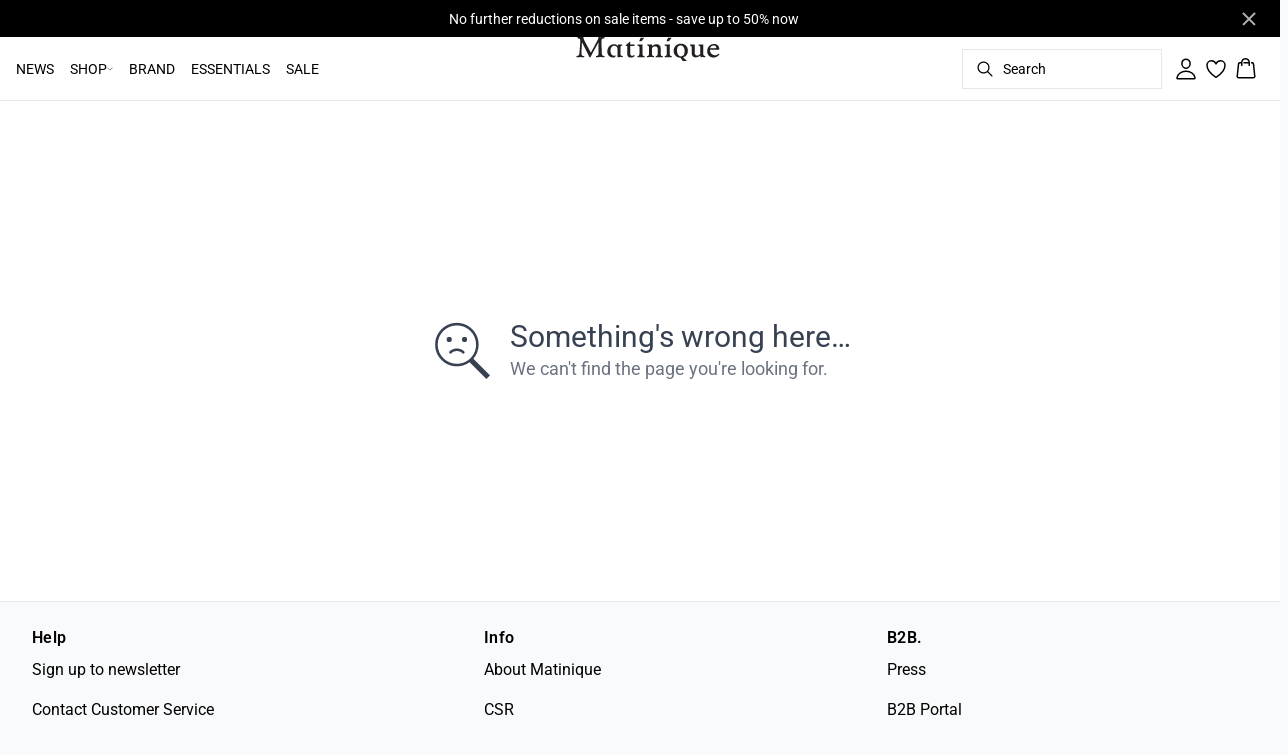

--- FILE ---
content_type: text/html; charset=utf-8
request_url: https://www.matinique.com/en-be/coral-gold-matrostol-shirt-30206631-161337
body_size: 36584
content:
<!DOCTYPE html><html lang="en"><head><meta charSet="utf-8"/><meta name="viewport" content="width=device-width, initial-scale=1"/><link rel="preload" as="image" href="https://images.ctfassets.net/2liacrvbnxa4/5nfe0tAF6pPSKaPOj1Imp2/e62707ec0cc6cc031939c3dcb2467f44/MA_logo.svg" fetchPriority="high"/><link rel="stylesheet" href="/_next/static/css/6dc9f6ca26d912f0.css" data-precedence="next"/><link rel="preload" as="script" fetchPriority="low" href="/_next/static/chunks/webpack-6616c4666eb8357a.js"/><script src="/_next/static/chunks/fd9d1056-d7735b0c59b716d1.js" async=""></script><script src="/_next/static/chunks/8710-59fa858873445f2a.js" async=""></script><script src="/_next/static/chunks/main-app-681e91b4680e294d.js" async=""></script><script src="/_next/static/chunks/3fcb4b18-4a495c6cb4098de9.js" async=""></script><script src="/_next/static/chunks/3586-38eefa19ec82e4b2.js" async=""></script><script src="/_next/static/chunks/9077-6cc96c18dfd24f25.js" async=""></script><script src="/_next/static/chunks/2229-3f8368fed3e27a31.js" async=""></script><script src="/_next/static/chunks/5675-1132a655363c8f99.js" async=""></script><script src="/_next/static/chunks/app/%5Blocale%5D/not-found-5e585aeba7b89345.js" async=""></script><script src="/_next/static/chunks/app/global-error-7d35c08664e13288.js" async=""></script><script src="/_next/static/chunks/app/%5Blocale%5D/product/%5B...slug%5D/error-66885f7c1781ab6c.js" async=""></script><script src="/_next/static/chunks/app/%5Blocale%5D/product/%5B...slug%5D/not-found-3a252f7dee8b3291.js" async=""></script><script src="/_next/static/chunks/8ebfe495-f87d53acad043b68.js" async=""></script><script src="/_next/static/chunks/3804-8b357b6accfaf9bb.js" async=""></script><script src="/_next/static/chunks/8496-1d35baf6dc53947e.js" async=""></script><script src="/_next/static/chunks/5231-1df702b52a9f4bae.js" async=""></script><script src="/_next/static/chunks/3182-bdbad86444967a0b.js" async=""></script><script src="/_next/static/chunks/8739-aebf3ca74ece5fee.js" async=""></script><script src="/_next/static/chunks/6144-1f07f2e8e41e29a0.js" async=""></script><script src="/_next/static/chunks/6173-e19671cee9d75a10.js" async=""></script><script src="/_next/static/chunks/500-0aadae9dd5f71e9f.js" async=""></script><script src="/_next/static/chunks/2198-e8c1656676730bd3.js" async=""></script><script src="/_next/static/chunks/522-715262b12e7cd16f.js" async=""></script><script src="/_next/static/chunks/7246-e51252f849f0393b.js" async=""></script><script src="/_next/static/chunks/6487-1f6504394585e620.js" async=""></script><script src="/_next/static/chunks/8431-f17392bdcd3e5720.js" async=""></script><script src="/_next/static/chunks/6311-718847324ad984ff.js" async=""></script><script src="/_next/static/chunks/7415-06dbdc588f231130.js" async=""></script><script src="/_next/static/chunks/1418-a57cfbf0ba0300fb.js" async=""></script><script src="/_next/static/chunks/app/%5Blocale%5D/product/%5B...slug%5D/layout-0f854f03085c435c.js" async=""></script><script src="/_next/static/chunks/4443-450b1c48e25be2c2.js" async=""></script><script src="/_next/static/chunks/8558-f8d001da458bc8eb.js" async=""></script><script src="/_next/static/chunks/5940-f362d8e5b8a0ddb6.js" async=""></script><script src="/_next/static/chunks/app/layout-dd5ad3b8c834572b.js" async=""></script><script src="/_next/static/chunks/app/error-28d9e1b8ca317e97.js" async=""></script><script src="/_next/static/chunks/app/not-found-822c4aca771367d7.js" async=""></script><link rel="preload" href="https://policy.app.cookieinformation.com/uc.js" as="script"/><link rel="preload" href="/fonts/roboto-regular.woff2" as="font" type="font/woff2" crossorigin="anonymous"/><link rel="dns-prefetch" href="https://dkcompany.imgix.net"/><link rel="preconnect" href="https://dkcompany.imgix.net" crossorigin="anonymous"/><style>
        :root {
          --background: 0deg 0% 100%; /* white */
          --foreground: 0deg 0% 0%; /* gray-950 */
          --muted: 0deg 0% 100%; /* gray-100 */
          --muted-foreground: 220deg 9% 46%; /* gray-500 */
          --card: 220deg 14% 96%; /* white */
          --card-foreground: 224deg 71% 4%; /* gray-950 */
          --popover: 0deg 0% 100%; /* white */
          --popover-foreground: 224deg 71% 4%; /* gray-950 */
          --border: 220deg 13% 91%;
          --input: 220deg 13% 91%;
          --primary: 224deg 71% 4%; /* gray-950 */
          --primary-foreground: 210deg 20% 98%; /* gray-50 */
          --secondary: 41deg 96% 40%; /* gray-100 */
          --secondary-foreground: 221deg 39% 11%; /* gray-900 */
          --accent: 220deg 14% 96%; /* gray-100 */
          --accent-foreground: 221deg 39% 11%; /* gray-900 */
          --destructive: 0deg 84% 60%; /* red-500 */
          --destructive-foreground: 210deg 20% 98%; /* gray-50 */
          --ring: 224deg 71% 4%; /* gray-950 */
          --radius: 0rem;
        }
      </style><style>
          
        @font-face {
          font-family: 'Roboto';
          font-weight: 300;
          font-style: normal;
          font-display: swap;
          src: url('/fonts/roboto-light.woff2') format('woff2');
        }
        @font-face {
          font-family: 'Roboto';
          font-weight: 400;
          font-style: normal;
          font-display: swap;
          src: url('/fonts/roboto-regular.woff2') format('woff2');
        }
        @font-face {
          font-family: 'Roboto';
          font-weight: 500;
          font-style: normal;
          font-display: swap;
          src: url('/fonts/roboto-medium.woff2') format('woff2');
        }
        @font-face {
          font-family: 'Roboto';
          font-weight: 600;
          font-style: normal;
          font-display: swap;
          src: url('/fonts/roboto-semi-bold.woff2') format('woff2');
        }
        @font-face {
          font-family: 'Roboto';
          font-weight: 700;
          font-style: normal;
          font-display: swap;
          src: url('/fonts/roboto-bold.woff2') format('woff2');
        }
        @font-face {
          font-family: 'Roboto';
          font-weight: 800;
          font-style: normal;
          font-display: swap;
          src: url('/fonts/roboto-extra-bold.woff2') format('woff2');
        }
      
          
        @font-face {
          font-family: 'Roboto';
          font-weight: 300;
          font-style: normal;
          font-display: swap;
          src: url('/fonts/roboto-light.woff2') format('woff2');
        }
        @font-face {
          font-family: 'Roboto';
          font-weight: 400;
          font-style: normal;
          font-display: swap;
          src: url('/fonts/roboto-regular.woff2') format('woff2');
        }
        @font-face {
          font-family: 'Roboto';
          font-weight: 500;
          font-style: normal;
          font-display: swap;
          src: url('/fonts/roboto-medium.woff2') format('woff2');
        }
        @font-face {
          font-family: 'Roboto';
          font-weight: 600;
          font-style: normal;
          font-display: swap;
          src: url('/fonts/roboto-semi-bold.woff2') format('woff2');
        }
        @font-face {
          font-family: 'Roboto';
          font-weight: 700;
          font-style: normal;
          font-display: swap;
          src: url('/fonts/roboto-bold.woff2') format('woff2');
        }
        @font-face {
          font-family: 'Roboto';
          font-weight: 800;
          font-style: normal;
          font-display: swap;
          src: url('/fonts/roboto-extra-bold.woff2') format('woff2');
        }
      
          :root {
            --font-sans: 'roboto';
            --font-display: 'roboto';
          }
        </style><meta name="robots" content="noindex"/><meta name="robots" content="noindex"/><script src="/_next/static/chunks/polyfills-42372ed130431b0a.js" noModule=""></script></head><body class="antialiased bg-gray-50"><!--$--><!--/$--><div class="bg-background"><script>(self.__next_s=self.__next_s||[]).push(["https://policy.app.cookieinformation.com/uc.js",{"type":"text/javascript","data-culture":"EN","data-gcm-version":"2.0","data-nscript":"beforeInteractive","id":"CookieConsent"}])</script><header class="sticky top-0 z-50 w-full transition-transform duration-300 translate-y-0"><!--$--><div class="relative flex items-center w-full px-3 min-h-[37px]" style="background-color:#000000;color:#ffffff"><a class="container py-2 mx-auto" href="/en-be/sale"><span class="flex flex-col items-center text-center pr-8 [&amp;_a]:!text-inherit"><div class="text-xs md:text-sm"><div class=""><p class="">No further reductions on sale items - save up to 50% now</p></div></div></span><button style="color:#ffffff" class="absolute z-10 p-2 -translate-y-1/2 top-1/2 right-4 opacity-70 hover:opacity-100" aria-label="Close banner"><svg width="14" height="14" viewBox="0 0 14 14" fill="none" stroke="currentColor" stroke-width="2"><path d="M1 1L13 13M1 13L13 1"></path></svg></button></a></div><!--/$--><nav class="relative flex items-stretch self-center w-full h-16 gap-0.5 pl-2 pr-4 text-xs text-black bg-white border-b lg:text-sm border-border"><!--$--><div class="flex gap-4 items-center"><div class="items-center hidden h-16 lg:flex"><div class="flex items-center h-full group/item"><a class="flex items-center p-2 h-full select-none group-hover/item:font-medium" style="color:#000000" href="/en-be/shop/news">NEWS</a></div><div class="flex items-center h-full group/item"><p class="relative flex items-center h-full p-2 cursor-pointer select-none group-hover/item:font-medium"><span class="flex gap-1 items-center">SHOP<svg xmlns="http://www.w3.org/2000/svg" viewBox="0 0 48 48" width="6px" height="6px" class="text-foreground"><path class="fill-current" d="M 43.486328 11.978516 A 1.50015 1.50015 0 0 0 42.439453 12.439453 L 24 30.878906 L 5.5605469 12.439453 A 1.50015 1.50015 0 0 0 4.484375 11.984375 A 1.50015 1.50015 0 0 0 3.4394531 14.560547 L 22.939453 34.060547 A 1.50015 1.50015 0 0 0 25.060547 34.060547 L 44.560547 14.560547 A 1.50015 1.50015 0 0 0 43.486328 11.978516 z"></path></svg></span><span class="hidden absolute top-2/3 left-1/2 opacity-0 -translate-x-1/2 md:group-hover/item:block" style="width:calc(100% + 40px)"><span class="absolute w-full h-10"></span></span></p><div class="absolute right-0 left-0 top-full -mt-px h-40 -z-10 transform -translate-y-[30rem] invisible opacity-0 group-hover/item:visible group-hover/item:opacity-100 group-hover/item:translate-y-0 transition-transform duration-150 ease-in-out group-hover/item:transition-all"><div class="bg-white border-t shadow-sm border-border"><div class="flex justify-between items-start px-8 py-8"><div class="flex gap-4 items-start w-full"><div class="flex flex-col basis-[400px] max-w-[400px]"><p class="font-semibold select-none">CLOTHING</p><div class="flex gap-x-4 items-start w-full"><div class="flex flex-col w-full max-w-[200px]"><a class="py-2 select-none hover:underline" href="/en-be/shop/coats-jackets">Jackets &amp; Coats</a><a class="py-2 select-none hover:underline" style="color:#000000" href="/en-be/shop/shirts">Shirts</a><a class="py-2 select-none hover:underline" href="/en-be/shop/t-shirts">T-Shirts</a><a class="py-2 select-none hover:underline" href="/en-be/shop/knitwear">Knitwear</a><a class="py-2 select-none hover:underline" style="color:#000000" href="/en-be/shop/pants">Pants</a><a class="py-2 select-none hover:underline" href="/en-be/shop/suits">Suits</a><a class="py-2 select-none hover:underline" href="/en-be/shop/blazers">Blazers</a><a class="py-2 select-none hover:underline" href="/en-be/shop/overshirts">Overshirts</a></div><div class="flex flex-col w-full max-w-[200px]"><a class="py-2 select-none hover:underline" href="/en-be/shop/jeans">Jeans</a><a class="py-2 select-none hover:underline" href="/en-be/shop/sweatshirts">Sweatshirts</a><a class="py-2 select-none hover:underline" href="/en-be/shop/poloshirts">Poloshirts</a><a class="py-2 select-none hover:underline" href="/en-be/shop/shorts">Shorts</a><a class="py-2 select-none hover:underline" href="/en-be/shop/vests">Vests</a><a class="py-2 select-none hover:underline" href="/en-be/shop/shoes">Shoes</a><a class="py-2 select-none hover:underline" href="/en-be/shop">Show all</a></div></div></div><div class="flex flex-col basis-[200px] max-w-[200px]"><p class="font-semibold select-none">FEATURES</p><div class="flex gap-x-4 items-start w-full"><div class="flex flex-col w-full max-w-[200px]"><a class="py-2 select-none hover:underline" href="/en-be/shop/t-shirts/tshirt-deal">T-Shirt Deal</a><a class="py-2 select-none hover:underline" style="color:#000000" href="/en-be/shop/shirts-knit-deal">Shirt &amp; Knit Deal</a><a class="py-2 select-none hover:underline" href="/en-be/shop/knitwear/merino">100% Merino Wool </a><a class="py-2 select-none hover:underline" style="color:#000000" href="/en-be/shop/news">NEWS</a><a class="py-2 select-none hover:underline" href="/en-be/lifestyle/loungewear">Loungewear</a><a class="py-2 select-none hover:underline" style="color:#000000" href="/en-be/lifestyle/linen-theme">Linen</a><a class="py-2 select-none hover:underline" href="/en-be/denim">Denim</a></div></div></div><div class="flex flex-col basis-[200px] max-w-[200px]"><p class="font-semibold select-none">ACCESSORIES</p><div class="flex gap-x-4 items-start w-full"><div class="flex flex-col w-full max-w-[200px]"><a class="py-2 select-none hover:underline" href="/en-be/shop/accessories">Accessories</a><a class="py-2 select-none hover:underline" href="/en-be/shop/accessories/trunks-socks">Trunks &amp; Socks</a><a class="py-2 select-none hover:underline" href="/en-be/shop/accessories/ties-belts">Ties &amp; Belts</a><a class="py-2 select-none hover:underline" style="color:#000000" href="/en-be/shop/shorts/swimwear">Swimwear</a><a class="py-2 select-none hover:underline" href="/en-be/shop/accessories/bags">Bags</a><a class="py-2 select-none hover:underline" href="/en-be/shop/accessories/scarves-gloves">Scarves &amp; Gloves</a><a class="py-2 select-none hover:underline" href="/en-be/shop/accessories/beanies-caps">Beanies &amp; Caps</a></div></div></div><div class="flex flex-col basis-[400px] max-w-[400px]"><a class="font-semibold select-none hover:underline" href="/en-be/sale">SALE</a><div class="flex gap-x-4 items-start w-full"><div class="flex flex-col w-full max-w-[200px]"><a class="py-2 select-none hover:underline" href="/en-be/sale/suits-blazers">Suits &amp; Blazers</a><a class="py-2 select-none hover:underline" style="color:#000000" href="/en-be/sale/coats-jackets">Coats &amp; Jackets</a><a class="py-2 select-none hover:underline" style="color:#000000" href="/en-be/sale/shirts">Shirts</a><a class="py-2 select-none hover:underline" href="/en-be/sale/knitwear-sweatshirts">Knitwear &amp; Sweatshirts</a><a class="py-2 select-none hover:underline" style="color:#000000" href="/en-be/sale/pants">Pants</a><a class="py-2 select-none hover:underline" href="/en-be/sale/accessories">Accessories</a><a class="py-2 select-none hover:underline" href="/en-be/sale/tshirt-poloshirts">T-shirt &amp; Poloshirts</a><a class="py-2 select-none hover:underline" href="/en-be/sale/overshirts">Overshirts</a></div><div class="flex flex-col w-full max-w-[200px]"><a class="py-2 select-none hover:underline" href="/en-be/sale">Show all</a></div></div></div></div><div class="flex items-center my-auto space-x-8 justify-stretch"><div class="relative w-[320px] h-[320px] overflow-hidden"><a class="w-full" target="_self" href="/en-be/shop/knitwear/merino"><div class="w-full h-full"><div class="absolute object-cover"><picture><source media="(min-width: 768px)" fetchPriority="low" loading="lazy" alt="" sizes="25vw" srcSet="https://dkcompany-ctf.imgix.net/2liacrvbnxa4/1oGxuRTgGRvHNEEvqgKAO0/2702379ea487012b758a149343bbcc2c/merino_300_mega_menu.jpg?auto=compress%2Cformat&amp;fit=fill&amp;q=75&amp;sharp=0&amp;ixlib=react-9.10.0&amp;w=360 360w,
https://dkcompany-ctf.imgix.net/2liacrvbnxa4/1oGxuRTgGRvHNEEvqgKAO0/2702379ea487012b758a149343bbcc2c/merino_300_mega_menu.jpg?auto=compress%2Cformat&amp;fit=fill&amp;q=75&amp;sharp=0&amp;ixlib=react-9.10.0&amp;w=390 390w,
https://dkcompany-ctf.imgix.net/2liacrvbnxa4/1oGxuRTgGRvHNEEvqgKAO0/2702379ea487012b758a149343bbcc2c/merino_300_mega_menu.jpg?auto=compress%2Cformat&amp;fit=fill&amp;q=75&amp;sharp=0&amp;ixlib=react-9.10.0&amp;w=375 375w,
https://dkcompany-ctf.imgix.net/2liacrvbnxa4/1oGxuRTgGRvHNEEvqgKAO0/2702379ea487012b758a149343bbcc2c/merino_300_mega_menu.jpg?auto=compress%2Cformat&amp;fit=fill&amp;q=75&amp;sharp=0&amp;ixlib=react-9.10.0&amp;w=414 414w,
https://dkcompany-ctf.imgix.net/2liacrvbnxa4/1oGxuRTgGRvHNEEvqgKAO0/2702379ea487012b758a149343bbcc2c/merino_300_mega_menu.jpg?auto=compress%2Cformat&amp;fit=fill&amp;q=75&amp;sharp=0&amp;ixlib=react-9.10.0&amp;w=600 600w,
https://dkcompany-ctf.imgix.net/2liacrvbnxa4/1oGxuRTgGRvHNEEvqgKAO0/2702379ea487012b758a149343bbcc2c/merino_300_mega_menu.jpg?auto=compress%2Cformat&amp;fit=fill&amp;q=75&amp;sharp=0&amp;ixlib=react-9.10.0&amp;w=768 768w,
https://dkcompany-ctf.imgix.net/2liacrvbnxa4/1oGxuRTgGRvHNEEvqgKAO0/2702379ea487012b758a149343bbcc2c/merino_300_mega_menu.jpg?auto=compress%2Cformat&amp;fit=fill&amp;q=75&amp;sharp=0&amp;ixlib=react-9.10.0&amp;w=1024 1024w,
https://dkcompany-ctf.imgix.net/2liacrvbnxa4/1oGxuRTgGRvHNEEvqgKAO0/2702379ea487012b758a149343bbcc2c/merino_300_mega_menu.jpg?auto=compress%2Cformat&amp;fit=fill&amp;q=75&amp;sharp=0&amp;ixlib=react-9.10.0&amp;w=1280 1280w,
https://dkcompany-ctf.imgix.net/2liacrvbnxa4/1oGxuRTgGRvHNEEvqgKAO0/2702379ea487012b758a149343bbcc2c/merino_300_mega_menu.jpg?auto=compress%2Cformat&amp;fit=fill&amp;q=75&amp;sharp=0&amp;ixlib=react-9.10.0&amp;w=1366 1366w,
https://dkcompany-ctf.imgix.net/2liacrvbnxa4/1oGxuRTgGRvHNEEvqgKAO0/2702379ea487012b758a149343bbcc2c/merino_300_mega_menu.jpg?auto=compress%2Cformat&amp;fit=fill&amp;q=75&amp;sharp=0&amp;ixlib=react-9.10.0&amp;w=1440 1440w,
https://dkcompany-ctf.imgix.net/2liacrvbnxa4/1oGxuRTgGRvHNEEvqgKAO0/2702379ea487012b758a149343bbcc2c/merino_300_mega_menu.jpg?auto=compress%2Cformat&amp;fit=fill&amp;q=75&amp;sharp=0&amp;ixlib=react-9.10.0&amp;w=1600 1600w,
https://dkcompany-ctf.imgix.net/2liacrvbnxa4/1oGxuRTgGRvHNEEvqgKAO0/2702379ea487012b758a149343bbcc2c/merino_300_mega_menu.jpg?auto=compress%2Cformat&amp;fit=fill&amp;q=75&amp;sharp=0&amp;ixlib=react-9.10.0&amp;w=1920 1920w"/><img src="https://dkcompany-ctf.imgix.net/2liacrvbnxa4/1oGxuRTgGRvHNEEvqgKAO0/2702379ea487012b758a149343bbcc2c/merino_300_mega_menu.jpg" alt=""/></picture></div><div class="absolute flex w-full h-full items-center justify-center pt-none pb-none px-none"><div class="text-foreground text-center"><div class="mb-0.5 md:mb-1 lg:mb-2 text-sm lg:text-base font-light"></div><span style="color:#ffffff"><div class="mb-2 text-xl font-extrabold font-display lg:font-bold lg:tracking-tight md:text-2xl scroll-m-20 lg:text-3xl">Knitwear</div></span><div class="mt-0 text-base font-normal md:mt-1 lg:mt-2 lg:text-xl" style="color:#ffffff">100% Merino Wool</div></div></div></div></a></div></div></div></div></div></div><div class="flex items-center h-full group/item"><a class="flex items-center p-2 h-full select-none group-hover/item:font-medium" href="/en-be/lifestyle">BRAND</a></div><div class="flex items-center h-full group/item"><a class="flex items-center p-2 h-full select-none group-hover/item:font-medium" href="/en-be/collections/noos">ESSENTIALS</a></div><div class="flex items-center h-full group/item"><a class="flex items-center p-2 h-full select-none group-hover/item:font-medium" style="color:#000000" href="/en-be/sale">SALE</a></div></div><div class="flex items-center h-16 lg:hidden"><button type="button" class="flex items-center px-1 py-1 rounded focus:outline-none focus:ring-0" aria-label="Open menu" aria-haspopup="dialog" aria-expanded="false" aria-controls="radix-:R9icvffaj6kq:" data-state="closed"><span class="flex gap-2 items-center p-2 rounded"><svg xmlns="http://www.w3.org/2000/svg" viewBox="0 0 512 350" width="20px" height="20px" class="text-foreground"><path d="M 24.21637,48.572567 H 487.78363 M 24.21637,175 H 487.78363 M 24.21637,301.42743 h 463.56726" fill="none" stroke="currentColor" stroke-linecap="round" stroke-miterlimit="10" stroke-width="32"></path></svg><span class="hidden text-sm font-semibold lg:block">Menu</span></span></button></div></div><!--/$--><div class="flex gap-2 lg:contents"><div class="z-0 my-auto w-full h-full max-h-5 pointer-events-none lg:absolute lg:inset-0 lg:max-h-6 lg:flex lg:items-center lg:justify-center"><a class="text-primary underline hover:text-primary/80 h-full pointer-events-auto" data-testid="shop-logo" href="/en-be"><img alt="Website logo. Click here to go to the homepage." fetchPriority="high" width="300" height="25" decoding="async" data-nimg="1" class="w-full h-full" style="color:transparent" src="https://images.ctfassets.net/2liacrvbnxa4/5nfe0tAF6pPSKaPOj1Imp2/e62707ec0cc6cc031939c3dcb2467f44/MA_logo.svg"/></a></div></div><div class="flex relative gap-0 justify-center items-center ml-auto z-1 lg:gap-2"><!--$--><button type="button" class="flex items-center no-underline text-foregound" title="Search for products" aria-haspopup="dialog" aria-expanded="false" aria-controls="radix-:R7icvffaj6kq:" data-state="closed"><div class="hidden lg:flex p-1.5"><div class="flex items-center h-10 w-[150px] xl:w-[200px] px-3 space-x-2 border rounded border-border hover:border-gray- cursor-text"><svg xmlns="http://www.w3.org/2000/svg" viewBox="0 0 48 48" width="20px" height="20px" class="text-foreground"><path class="fill-current" d="M 20.5 6 C 12.509634 6 6 12.50964 6 20.5 C 6 28.49036 12.509634 35 20.5 35 C 23.956359 35 27.133709 33.779044 29.628906 31.75 L 39.439453 41.560547 A 1.50015 1.50015 0 1 0 41.560547 39.439453 L 31.75 29.628906 C 33.779044 27.133709 35 23.956357 35 20.5 C 35 12.50964 28.490366 6 20.5 6 z M 20.5 9 C 26.869047 9 32 14.130957 32 20.5 C 32 23.602612 30.776198 26.405717 28.791016 28.470703 A 1.50015 1.50015 0 0 0 28.470703 28.791016 C 26.405717 30.776199 23.602614 32 20.5 32 C 14.130953 32 9 26.869043 9 20.5 C 9 14.130957 14.130953 9 20.5 9 z"></path></svg><span>Search</span></div></div><div class="flex flex-col justify-center items-center w-10 h-10 lg:hidden"><svg xmlns="http://www.w3.org/2000/svg" viewBox="0 0 48 48" width="28px" height="28px" class="text-foreground"><path class="fill-current" d="M 20.5 6 C 12.509634 6 6 12.50964 6 20.5 C 6 28.49036 12.509634 35 20.5 35 C 23.956359 35 27.133709 33.779044 29.628906 31.75 L 39.439453 41.560547 A 1.50015 1.50015 0 1 0 41.560547 39.439453 L 31.75 29.628906 C 33.779044 27.133709 35 23.956357 35 20.5 C 35 12.50964 28.490366 6 20.5 6 z M 20.5 9 C 26.869047 9 32 14.130957 32 20.5 C 32 23.602612 30.776198 26.405717 28.791016 28.470703 A 1.50015 1.50015 0 0 0 28.470703 28.791016 C 26.405717 30.776199 23.602614 32 20.5 32 C 14.130953 32 9 26.869043 9 20.5 C 9 14.130957 14.130953 9 20.5 9 z"></path></svg><span class="select-none sr-only">Search</span></div></button><!--/$--><!--$--><a class="flex flex-col p-1.5 max-md:min-w-10 md:flex-row md:gap-1.5 items-center justify-center text-foregound no-underline" href="/en-be/my-page"><svg xmlns="http://www.w3.org/2000/svg" viewBox="0 0 512 512" width="24px" height="24px" class="text-foreground"><path d="M344 144c-3.92 52.87-44 96-88 96s-84.15-43.12-88-96c-4-55 35-96 88-96s92 42 88 96z" fill="none" stroke="currentColor" stroke-linecap="round" stroke-linejoin="round" stroke-width="32"></path><path d="M256 304c-87 0-175.3 48-191.64 138.6C62.39 453.52 68.57 464 80 464h352c11.44 0 17.62-10.48 15.65-21.4C431.3 352 343 304 256 304z" fill="none" stroke="currentColor" stroke-miterlimit="10" stroke-width="32"></path></svg><span class="sr-only">Sign in</span></a><!--/$--><!--$--><a class="relative" href="/en-be/favorites"><svg xmlns="http://www.w3.org/2000/svg" viewBox="0 0 512 512" width="24px" height="24px" class="text-foreground"><path d="M352.92 80C288 80 256 144 256 144s-32-64-96.92-64c-52.76 0-94.54 44.14-95.08 96.81-1.1 109.33 86.73 187.08 183 252.42a16 16 0 0018 0c96.26-65.34 184.09-143.09 183-252.42-.54-52.67-42.32-96.81-95.08-96.81z" fill="transparent" stroke="currentColor" stroke-linecap="round" stroke-linejoin="round" stroke-width="32"></path></svg></a><!--/$--><button type="button" class="flex flex-col p-1.5 max-md:min-w-10 md:flex-row md:gap-1 items-center justify-center text-foregound no-underline" aria-haspopup="dialog" aria-expanded="false" aria-controls="radix-:Rjicvffaj6kq:" data-state="closed"><span class="relative"><svg xmlns="http://www.w3.org/2000/svg" viewBox="0 0 48 48" width="24px" height="24px" class="text-foreground"><path class="fill-current" d="M 23 2 C 18.385291 2 14.559689 5.5140788 14.058594 10 L 12 10 C 9.688 10 7.7634375 11.733203 7.5234375 14.033203 L 5.0234375 38.033203 C 4.8914375 39.298203 5.30425 40.566672 6.15625 41.513672 C 7.00825 42.458672 8.228 43 9.5 43 L 38.5 43 C 39.772 43 40.99175 42.458672 41.84375 41.513672 C 42.69575 40.567672 43.106609 39.298203 42.974609 38.033203 L 40.476562 14.033203 C 40.236562 11.733203 38.312 10 36 10 L 33.953125 10 C 33.984125 10.33 34 10.664 34 11 L 34 13 L 36 13 C 36.771 13 37.412187 13.578703 37.492188 14.345703 L 39.992188 38.345703 C 40.036187 38.767703 39.898234 39.189906 39.615234 39.503906 C 39.331234 39.818906 38.924 40 38.5 40 L 9.5 40 C 9.076 40 8.6697188 39.819859 8.3867188 39.505859 C 8.1027187 39.190859 7.9638125 38.767703 8.0078125 38.345703 L 10.507812 14.345703 C 10.587813 13.578703 11.229 13 12 13 L 14 13 L 14 16.5 A 1.50015 1.50015 0 1 0 17 16.5 L 17 11 C 17 7.6687195 19.668719 5 23 5 C 25.989762 5 28.439942 7.1510842 28.912109 10 L 19.132812 10 C 19.048812 10.32 19 10.654 19 11 L 19 13 L 29 13 L 29 16.5 A 1.50015 1.50015 0 1 0 32 16.5 L 32 11 C 32 6.0472805 27.952719 2 23 2 z"></path></svg></span><span class="select-none sr-only">Basket</span></button></div></nav></header><main><!--$!--><template data-dgst="NEXT_NOT_FOUND"></template><div class="w-full"><div class="overflow-x-auto py-4 pr-5 pl-4 w-full snap-x snap-mandatory scroll-smooth scroll-pl-4"><div class="flex gap-2 items-center"><div class="flex gap-2 items-center"><div class="animate-pulse rounded-md bg-gray-200 w-24 h-5"></div><div class="animate-pulse rounded-md bg-gray-200 w-16 h-5"></div><div class="animate-pulse rounded-md bg-gray-200 w-12 h-5"></div><div class="animate-pulse rounded-md bg-gray-200 w-20 h-5"></div></div></div></div><div class="relative my-8 w-full md:flex md:items-start"><div class="w-full md:w-6/12 md:top-0 md:sticky"><div class="flex items-start w-full"><div class="hidden md:flex justify-end w-2/12 aspect-[1/7.5] pr-1"><div class="flex flex-col items-center px-3 w-full"><div class="animate-pulse rounded-md bg-gray-200 aspect-[2/3] w-full"></div><div class="animate-pulse rounded-md bg-gray-200 aspect-[2/3] w-full mt-1"></div><div class="animate-pulse rounded-md bg-gray-200 aspect-[2/3] w-full mt-1"></div><div class="animate-pulse rounded-md bg-gray-200 aspect-[2/3] w-full mt-1"></div><div class="animate-pulse rounded-md bg-gray-200 aspect-[2/3] w-full mt-1"></div><div class="animate-pulse rounded-md bg-gray-200 aspect-[2/3] w-full mt-1"></div></div></div><div class="relative w-full md:w-10/12 aspect-[2/3]"><div class="animate-pulse rounded-md bg-gray-200 w-full h-full"></div><div id="foo" class="absolute bottom-0 left-0 w-full h-[5px] bg-white"></div></div></div></div><div class="flex justify-start items-start w-full md:justify-center md:sticky md:top-0 md:w-6/12"><div class="px-5 pb-5 mt-8 space-y-12 w-full md:max-w-sm"><div><div class="animate-pulse rounded-md bg-gray-200 w-[75px] h-6"></div><div class="animate-pulse rounded-md bg-gray-200 h-7 w-[100px] mt-1"></div><div class="animate-pulse rounded-md bg-gray-200 w-[70px] h-[28px] mt-2"></div><div class="mt-12 space-y-1"><div class="animate-pulse rounded-md bg-gray-200 w-[150px] h-[20px]"></div><div class="animate-pulse rounded-md bg-gray-200 w-[100px] h-[20px]"></div><div class="animate-pulse rounded-md bg-gray-200 w-[130px] h-[20px]"></div></div></div><div class="animate-pulse rounded-md bg-gray-200 w-full h-[108px]"></div><div class="hidden md:block"><div class="animate-pulse rounded-md bg-gray-200 w-full h-[56px]"></div></div><div class="space-y-2"><div class="pb-2 md:hidden"><div class="animate-pulse rounded-md bg-gray-200 w-[62px] h-[24px]"></div></div><div class="animate-pulse rounded-md bg-gray-200 w-full h-[44px]"></div><div class="animate-pulse rounded-md bg-gray-200 w-[64px] h-[20px]"></div></div><div class="animate-pulse rounded-md bg-gray-200 w-full h-[40px]"></div><div class="animate-pulse rounded-md bg-gray-200 w-[160px] h-[44px]"></div><div class="animate-pulse rounded-md bg-gray-200 w-[160px] h-[44px]"></div></div></div></div></div><!--/$--></main><!--$--><footer><div class="flex justify-center w-full bg-gray-50 border-t border-border"><div class="w-full max-w-xl"><div class="flex justify-center items-start px-8 py-6"><div class="w-full"><div class="justify-between items-start md:flex"><div class="hidden md:block"><p class="font-semibold tracking-wide font-display">Help</p><div class="flex flex-col mb-4"><a class="pr-4 my-2 select-none hover:underline" href="/en-be/newsletter-signup">Sign up to newsletter</a><a class="pr-4 my-2 select-none hover:underline" href="/en-be/contact">Contact Customer Service</a><a class="pr-4 my-2 select-none hover:underline" href="/en-be/shipping-and-returns">Shipping &amp; returns</a><a class="pr-4 my-2 select-none hover:underline" href="https://matinique.com/en-eu/unsubscribe-newsletter">Unsubscribe</a><a class="pr-4 my-2 select-none hover:underline" href="/en-be/fit-guide">Fit Guide</a></div></div><div class="md:hidden"><div data-orientation="vertical"><div data-state="closed" data-orientation="vertical" class="border-b"><h3 data-orientation="vertical" data-state="closed" class="flex"><button type="button" aria-controls="radix-:R1hb4vffaj6kq:" aria-expanded="false" data-state="closed" data-orientation="vertical" id="radix-:Rhb4vffaj6kq:" class="flex flex-1 items-center justify-between py-4 font-medium transition-all hover:underline [&amp;[data-state=open]&gt;span]:rotate-180" data-radix-collection-item="">Help<span class="transition-transform duration-200 shrink-0"><svg xmlns="http://www.w3.org/2000/svg" viewBox="0 0 48 48" width="16px" height="16px" class="text-foreground"><path class="fill-current" d="M 43.486328 11.978516 A 1.50015 1.50015 0 0 0 42.439453 12.439453 L 24 30.878906 L 5.5605469 12.439453 A 1.50015 1.50015 0 0 0 4.484375 11.984375 A 1.50015 1.50015 0 0 0 3.4394531 14.560547 L 22.939453 34.060547 A 1.50015 1.50015 0 0 0 25.060547 34.060547 L 44.560547 14.560547 A 1.50015 1.50015 0 0 0 43.486328 11.978516 z"></path></svg></span></button></h3><div data-state="closed" id="radix-:R1hb4vffaj6kq:" hidden="" role="region" aria-labelledby="radix-:Rhb4vffaj6kq:" data-orientation="vertical" class="overflow-hidden text-sm transition-all data-[state=closed]:animate-accordion-up data-[state=open]:animate-accordion-down" style="--radix-accordion-content-height:var(--radix-collapsible-content-height);--radix-accordion-content-width:var(--radix-collapsible-content-width)"></div></div></div></div><div class="hidden md:block"><p class="font-semibold tracking-wide font-display">Info</p><div class="flex flex-col mb-4"><a class="pr-4 my-2 select-none hover:underline" href="/en-be/about-matinique">About Matinique </a><a class="pr-4 my-2 select-none hover:underline" href="https://www.dkcompany.com/en-en/csr">CSR</a><a class="pr-4 my-2 select-none hover:underline" href="/en-be/competition-terms-and-conditions">Competition Policy</a><a class="pr-4 my-2 select-none hover:underline" href="/en-be/matinique-concept-stores">Concept Stores</a></div></div><div class="md:hidden"><div data-orientation="vertical"><div data-state="closed" data-orientation="vertical" class="border-b"><h3 data-orientation="vertical" data-state="closed" class="flex"><button type="button" aria-controls="radix-:R1ib4vffaj6kq:" aria-expanded="false" data-state="closed" data-orientation="vertical" id="radix-:Rib4vffaj6kq:" class="flex flex-1 items-center justify-between py-4 font-medium transition-all hover:underline [&amp;[data-state=open]&gt;span]:rotate-180" data-radix-collection-item="">Info<span class="transition-transform duration-200 shrink-0"><svg xmlns="http://www.w3.org/2000/svg" viewBox="0 0 48 48" width="16px" height="16px" class="text-foreground"><path class="fill-current" d="M 43.486328 11.978516 A 1.50015 1.50015 0 0 0 42.439453 12.439453 L 24 30.878906 L 5.5605469 12.439453 A 1.50015 1.50015 0 0 0 4.484375 11.984375 A 1.50015 1.50015 0 0 0 3.4394531 14.560547 L 22.939453 34.060547 A 1.50015 1.50015 0 0 0 25.060547 34.060547 L 44.560547 14.560547 A 1.50015 1.50015 0 0 0 43.486328 11.978516 z"></path></svg></span></button></h3><div data-state="closed" id="radix-:R1ib4vffaj6kq:" hidden="" role="region" aria-labelledby="radix-:Rib4vffaj6kq:" data-orientation="vertical" class="overflow-hidden text-sm transition-all data-[state=closed]:animate-accordion-up data-[state=open]:animate-accordion-down" style="--radix-accordion-content-height:var(--radix-collapsible-content-height);--radix-accordion-content-width:var(--radix-collapsible-content-width)"></div></div></div></div><div class="hidden md:block"><p class="font-semibold tracking-wide font-display">B2B.</p><div class="flex flex-col mb-4"><a class="pr-4 my-2 select-none hover:underline" href="https://matinique.kontainer.com/login">Press</a><a class="pr-4 my-2 select-none hover:underline" href="https://partnershop.dkcompany.com/customers/customer_login.aspx?ReturnUrl=%2f">B2B Portal</a></div></div><div class="md:hidden"><div data-orientation="vertical"><div data-state="closed" data-orientation="vertical" class="border-b"><h3 data-orientation="vertical" data-state="closed" class="flex"><button type="button" aria-controls="radix-:R1jb4vffaj6kq:" aria-expanded="false" data-state="closed" data-orientation="vertical" id="radix-:Rjb4vffaj6kq:" class="flex flex-1 items-center justify-between py-4 font-medium transition-all hover:underline [&amp;[data-state=open]&gt;span]:rotate-180" data-radix-collection-item="">B2B.<span class="transition-transform duration-200 shrink-0"><svg xmlns="http://www.w3.org/2000/svg" viewBox="0 0 48 48" width="16px" height="16px" class="text-foreground"><path class="fill-current" d="M 43.486328 11.978516 A 1.50015 1.50015 0 0 0 42.439453 12.439453 L 24 30.878906 L 5.5605469 12.439453 A 1.50015 1.50015 0 0 0 4.484375 11.984375 A 1.50015 1.50015 0 0 0 3.4394531 14.560547 L 22.939453 34.060547 A 1.50015 1.50015 0 0 0 25.060547 34.060547 L 44.560547 14.560547 A 1.50015 1.50015 0 0 0 43.486328 11.978516 z"></path></svg></span></button></h3><div data-state="closed" id="radix-:R1jb4vffaj6kq:" hidden="" role="region" aria-labelledby="radix-:Rjb4vffaj6kq:" data-orientation="vertical" class="overflow-hidden text-sm transition-all data-[state=closed]:animate-accordion-up data-[state=open]:animate-accordion-down" style="--radix-accordion-content-height:var(--radix-collapsible-content-height);--radix-accordion-content-width:var(--radix-collapsible-content-width)"></div></div></div></div><div class="hidden md:block"><p class="font-semibold tracking-wide font-display"> </p><div class="flex flex-col mb-4"><a class="pr-4 my-2 select-none hover:underline" href="/en-be"> </a><a class="pr-4 my-2 select-none hover:underline" href="/en-be"> </a><a class="pr-4 my-2 select-none hover:underline" href="/en-be/benefits"> </a><a class="pr-4 my-2 select-none hover:underline" href="/en-be/matinique-member/club-terms"> </a></div></div><div class="md:hidden"><div data-orientation="vertical"><div data-state="closed" data-orientation="vertical" class="border-b"><h3 data-orientation="vertical" data-state="closed" class="flex"><button type="button" aria-controls="radix-:R1kb4vffaj6kq:" aria-expanded="false" data-state="closed" data-orientation="vertical" id="radix-:Rkb4vffaj6kq:" class="flex flex-1 items-center justify-between py-4 font-medium transition-all hover:underline [&amp;[data-state=open]&gt;span]:rotate-180" data-radix-collection-item=""> <span class="transition-transform duration-200 shrink-0"><svg xmlns="http://www.w3.org/2000/svg" viewBox="0 0 48 48" width="16px" height="16px" class="text-foreground"><path class="fill-current" d="M 43.486328 11.978516 A 1.50015 1.50015 0 0 0 42.439453 12.439453 L 24 30.878906 L 5.5605469 12.439453 A 1.50015 1.50015 0 0 0 4.484375 11.984375 A 1.50015 1.50015 0 0 0 3.4394531 14.560547 L 22.939453 34.060547 A 1.50015 1.50015 0 0 0 25.060547 34.060547 L 44.560547 14.560547 A 1.50015 1.50015 0 0 0 43.486328 11.978516 z"></path></svg></span></button></h3><div data-state="closed" id="radix-:R1kb4vffaj6kq:" hidden="" role="region" aria-labelledby="radix-:Rkb4vffaj6kq:" data-orientation="vertical" class="overflow-hidden text-sm transition-all data-[state=closed]:animate-accordion-up data-[state=open]:animate-accordion-down" style="--radix-accordion-content-height:var(--radix-collapsible-content-height);--radix-accordion-content-width:var(--radix-collapsible-content-width)"></div></div></div></div></div><div class="flex flex-col gap-8 mt-6 w-full md:flex-row md:justify-between"><div class="flex flex-col gap-4 justify-center items-start md:items-start lg:gap-8 lg:flex-row"><div class="flex flex-col gap-1"><span class="w-full text-sm font-semibold md:text-base">Payment Options</span><div class="flex justify-start items-center space-x-2"><div class="flex justify-start items-center space-x-2"><div class="relative w-10 h-7"><img alt="" loading="lazy" decoding="async" data-nimg="fill" style="position:absolute;height:100%;width:100%;left:0;top:0;right:0;bottom:0;color:transparent" src="https://images.ctfassets.net/2liacrvbnxa4/6QP2AjnjzQdH9ap6qvhjol/004f8167d2058b3f84071bc968349378/payment-visa.svg"/></div><div class="relative w-10 h-7"><img alt="" loading="lazy" decoding="async" data-nimg="fill" style="position:absolute;height:100%;width:100%;left:0;top:0;right:0;bottom:0;color:transparent" src="https://images.ctfassets.net/2liacrvbnxa4/drykCLjAjE1B5h3dRwtIr/6286df7fbb4083bd3107595716d2850b/payment-mastercard.svg"/></div><div class="relative w-10 h-7"><img alt="" loading="lazy" decoding="async" data-nimg="fill" style="position:absolute;height:100%;width:100%;left:0;top:0;right:0;bottom:0;color:transparent" src="https://images.ctfassets.net/2liacrvbnxa4/6bIuE7PAdw6yNyDuGIn6xZ/39f104ffeafe61e2d99dfa3ccd1d873f/payment-maestro.svg"/></div></div><div class="flex justify-start items-center space-x-2"><div class="relative w-10 h-7"><img alt="PayPal" loading="lazy" decoding="async" data-nimg="fill" style="position:absolute;height:100%;width:100%;left:0;top:0;right:0;bottom:0;color:transparent" src="https://images.ctfassets.net/2liacrvbnxa4/5WYTUqSrU87PveRuSqZgPD/d375d28429f3f270840e3ac8e1e6c2b7/payment-paypal.svg"/></div></div></div></div><div class="flex flex-col gap-1"><span class="w-full text-sm font-semibold md:text-base">Delivery Options</span><div class="flex justify-start items-center space-x-2"><span><div class="relative w-10 h-7"><img alt="DHL Parcelshop" loading="lazy" decoding="async" data-nimg="fill" style="position:absolute;height:100%;width:100%;left:0;top:0;right:0;bottom:0;color:transparent" src="https://images.ctfassets.net/2liacrvbnxa4/6qeGDv22NjPMPrdgJtmmFl/d6d933f2e3549083f157ff32a831ec7e/DHL.svg"/></div></span></div></div></div><div class="flex gap-4 justify-between items-center w-full lg:flex-row lg:gap-8 md:justify-end"><div class="flex gap-2 justify-center items-center"><a target="_blank" class="relative w-7 h-7 text-sm font-normal select-none hover:underline text-foreground" href="https://www.facebook.com/matinique/"><img alt="Facebook" loading="lazy" decoding="async" data-nimg="fill" style="position:absolute;height:100%;width:100%;left:0;top:0;right:0;bottom:0;color:transparent" sizes="100vw" srcSet="/_next/image?url=https%3A%2F%2Fimages.ctfassets.net%2F2liacrvbnxa4%2FhFedW13lJNq3dmT1yJb6y%2Fde2cfa423bcc03e5782104b2addcf4de%2FICONS_WEB_SoMe_FB.jpg&amp;w=640&amp;q=75 640w, /_next/image?url=https%3A%2F%2Fimages.ctfassets.net%2F2liacrvbnxa4%2FhFedW13lJNq3dmT1yJb6y%2Fde2cfa423bcc03e5782104b2addcf4de%2FICONS_WEB_SoMe_FB.jpg&amp;w=750&amp;q=75 750w, /_next/image?url=https%3A%2F%2Fimages.ctfassets.net%2F2liacrvbnxa4%2FhFedW13lJNq3dmT1yJb6y%2Fde2cfa423bcc03e5782104b2addcf4de%2FICONS_WEB_SoMe_FB.jpg&amp;w=828&amp;q=75 828w, /_next/image?url=https%3A%2F%2Fimages.ctfassets.net%2F2liacrvbnxa4%2FhFedW13lJNq3dmT1yJb6y%2Fde2cfa423bcc03e5782104b2addcf4de%2FICONS_WEB_SoMe_FB.jpg&amp;w=1080&amp;q=75 1080w, /_next/image?url=https%3A%2F%2Fimages.ctfassets.net%2F2liacrvbnxa4%2FhFedW13lJNq3dmT1yJb6y%2Fde2cfa423bcc03e5782104b2addcf4de%2FICONS_WEB_SoMe_FB.jpg&amp;w=1200&amp;q=75 1200w, /_next/image?url=https%3A%2F%2Fimages.ctfassets.net%2F2liacrvbnxa4%2FhFedW13lJNq3dmT1yJb6y%2Fde2cfa423bcc03e5782104b2addcf4de%2FICONS_WEB_SoMe_FB.jpg&amp;w=1920&amp;q=75 1920w, /_next/image?url=https%3A%2F%2Fimages.ctfassets.net%2F2liacrvbnxa4%2FhFedW13lJNq3dmT1yJb6y%2Fde2cfa423bcc03e5782104b2addcf4de%2FICONS_WEB_SoMe_FB.jpg&amp;w=2048&amp;q=75 2048w, /_next/image?url=https%3A%2F%2Fimages.ctfassets.net%2F2liacrvbnxa4%2FhFedW13lJNq3dmT1yJb6y%2Fde2cfa423bcc03e5782104b2addcf4de%2FICONS_WEB_SoMe_FB.jpg&amp;w=3840&amp;q=75 3840w" src="/_next/image?url=https%3A%2F%2Fimages.ctfassets.net%2F2liacrvbnxa4%2FhFedW13lJNq3dmT1yJb6y%2Fde2cfa423bcc03e5782104b2addcf4de%2FICONS_WEB_SoMe_FB.jpg&amp;w=3840&amp;q=75"/></a><a target="_blank" class="relative w-7 h-7 text-sm font-normal select-none hover:underline text-foreground" href="https://www.instagram.com/matiniqueofficial/"><img alt="Instagram" loading="lazy" decoding="async" data-nimg="fill" style="position:absolute;height:100%;width:100%;left:0;top:0;right:0;bottom:0;color:transparent" sizes="100vw" srcSet="/_next/image?url=https%3A%2F%2Fimages.ctfassets.net%2F2liacrvbnxa4%2F10ICcwTMIyGWvTL6Tb1yJN%2F2326692462cfd9dad61b0de6f82f932e%2FICONS_WEB_SoMe_Instagram.jpg&amp;w=640&amp;q=75 640w, /_next/image?url=https%3A%2F%2Fimages.ctfassets.net%2F2liacrvbnxa4%2F10ICcwTMIyGWvTL6Tb1yJN%2F2326692462cfd9dad61b0de6f82f932e%2FICONS_WEB_SoMe_Instagram.jpg&amp;w=750&amp;q=75 750w, /_next/image?url=https%3A%2F%2Fimages.ctfassets.net%2F2liacrvbnxa4%2F10ICcwTMIyGWvTL6Tb1yJN%2F2326692462cfd9dad61b0de6f82f932e%2FICONS_WEB_SoMe_Instagram.jpg&amp;w=828&amp;q=75 828w, /_next/image?url=https%3A%2F%2Fimages.ctfassets.net%2F2liacrvbnxa4%2F10ICcwTMIyGWvTL6Tb1yJN%2F2326692462cfd9dad61b0de6f82f932e%2FICONS_WEB_SoMe_Instagram.jpg&amp;w=1080&amp;q=75 1080w, /_next/image?url=https%3A%2F%2Fimages.ctfassets.net%2F2liacrvbnxa4%2F10ICcwTMIyGWvTL6Tb1yJN%2F2326692462cfd9dad61b0de6f82f932e%2FICONS_WEB_SoMe_Instagram.jpg&amp;w=1200&amp;q=75 1200w, /_next/image?url=https%3A%2F%2Fimages.ctfassets.net%2F2liacrvbnxa4%2F10ICcwTMIyGWvTL6Tb1yJN%2F2326692462cfd9dad61b0de6f82f932e%2FICONS_WEB_SoMe_Instagram.jpg&amp;w=1920&amp;q=75 1920w, /_next/image?url=https%3A%2F%2Fimages.ctfassets.net%2F2liacrvbnxa4%2F10ICcwTMIyGWvTL6Tb1yJN%2F2326692462cfd9dad61b0de6f82f932e%2FICONS_WEB_SoMe_Instagram.jpg&amp;w=2048&amp;q=75 2048w, /_next/image?url=https%3A%2F%2Fimages.ctfassets.net%2F2liacrvbnxa4%2F10ICcwTMIyGWvTL6Tb1yJN%2F2326692462cfd9dad61b0de6f82f932e%2FICONS_WEB_SoMe_Instagram.jpg&amp;w=3840&amp;q=75 3840w" src="/_next/image?url=https%3A%2F%2Fimages.ctfassets.net%2F2liacrvbnxa4%2F10ICcwTMIyGWvTL6Tb1yJN%2F2326692462cfd9dad61b0de6f82f932e%2FICONS_WEB_SoMe_Instagram.jpg&amp;w=3840&amp;q=75"/></a></div><div class="flex justify-center md:pt-0"><!--$--><button class="px-3 py-2 bg-white border rounded select-none border-border disabled:hidden" type="button" aria-haspopup="dialog" aria-expanded="false" aria-controls="radix-:Raj4vffaj6kq:" data-state="closed"><div class="flex items-center space-x-4"><div class="flex items-center space-x-2"><div class="min-w-6"><svg xmlns="http://www.w3.org/2000/svg" x="0px" y="0px" width="24px" height="24px" viewBox="0 0 48 48"><path fill="#ffc107" d="M31,5.284C28.818,4.468,26.467,4,24,4s-4.818,0.468-7,1.284v37.431C19.182,43.532,21.533,44,24,44 s4.818-0.468,7-1.284V5.284z"></path><path fill="#ff3d00" d="M44,24c0-8.579-5.412-15.875-13-18.716v37.431C38.588,39.875,44,32.579,44,24z"></path><path fill="#455a64" d="M4,24c0,8.579,5.412,15.875,13,18.716V5.284C9.412,8.125,4,15.421,4,24z"></path></svg></div><p class="pb-px text-base font-medium text-foreground">Belgium</p></div><svg xmlns="http://www.w3.org/2000/svg" viewBox="0 0 48 48" width="12px" height="12px" class="text-foreground"><path class="fill-current" d="M 43.486328 11.978516 A 1.50015 1.50015 0 0 0 42.439453 12.439453 L 24 30.878906 L 5.5605469 12.439453 A 1.50015 1.50015 0 0 0 4.484375 11.984375 A 1.50015 1.50015 0 0 0 3.4394531 14.560547 L 22.939453 34.060547 A 1.50015 1.50015 0 0 0 25.060547 34.060547 L 44.560547 14.560547 A 1.50015 1.50015 0 0 0 43.486328 11.978516 z"></path></svg></div></button><!--/$--></div></div></div></div></div></div></div><div class="flex justify-center w-full bg-gray-50 border-t border-border"><div class="w-full max-w-xl"><div class="justify-between items-start px-8 py-6 space-y-4 text-center md:py-2 md:flex md:space-y-0"><div class="space-x-4"><a class="my-2 text-base font-normal select-none md:text-sm hover:underline text-foreground" href="/en-be/privacy-policy">Privacy Policy</a><a class="my-2 text-base font-normal select-none md:text-sm hover:underline text-foreground" href="/en-be/membership-terms-and-conditions">Terms and Conditions</a></div><p class="text-sm font-normal sm:text-sm text-foreground/60">© <!-- -->DK Company Online A/S<!-- --> 2025</p></div></div></div></footer><!--/$--></div><script src="/_next/static/chunks/webpack-6616c4666eb8357a.js" async=""></script><script>(self.__next_f=self.__next_f||[]).push([0]);self.__next_f.push([2,null])</script><script>self.__next_f.push([1,"1:HL[\"/_next/static/css/6dc9f6ca26d912f0.css\",\"style\"]\n"])</script><script>self.__next_f.push([1,"2:I[12846,[],\"\"]\n7:I[4707,[],\"\"]\n9:I[36423,[],\"\"]\na:I[20950,[\"8997\",\"static/chunks/3fcb4b18-4a495c6cb4098de9.js\",\"3586\",\"static/chunks/3586-38eefa19ec82e4b2.js\",\"9077\",\"static/chunks/9077-6cc96c18dfd24f25.js\",\"2229\",\"static/chunks/2229-3f8368fed3e27a31.js\",\"5675\",\"static/chunks/5675-1132a655363c8f99.js\",\"6082\",\"static/chunks/app/%5Blocale%5D/not-found-5e585aeba7b89345.js\"],\"default\"]\nd:I[57063,[\"6470\",\"static/chunks/app/global-error-7d35c08664e13288.js\"],\"default\"]\n8:[\"locale\",\"en-be\",\"d\"]\ne:[]\n0:[\"$\",\"$L2\",null,{\"buildId\":\"LU4_J0Mc8K606DoUtdiOQ\",\"assetPrefix\":\"\",\"urlParts\":[\"\",\"en-be\",\"coral-gold-matrostol-shirt-30206631-161337\"],\"initialTree\":[\"\",{\"children\":[[\"locale\",\"en-be\",\"d\"],{\"children\":[\"product\",{\"children\":[[\"slug\",\"coral-gold-matrostol-shirt-30206631-161337\",\"c\"],{\"children\":[\"__PAGE__\",{}]}]}]}]},\"$undefined\",\"$undefined\",true],\"initialSeedData\":[\"\",{\"children\":[[\"locale\",\"en-be\",\"d\"],{\"children\":[\"product\",{\"children\":[[\"slug\",\"coral-gold-matrostol-shirt-30206631-161337\",\"c\"],{\"children\":[\"__PAGE__\",{},[[\"$L3\",\"$L4\",null],null],null]},[[null,\"$L5\"],null],[\"$L6\",[],[]]]},[null,[\"$\",\"$L7\",null,{\"parallelRouterKey\":\"children\",\"segmentPath\":[\"children\",\"$8\",\"children\",\"product\",\"children\"],\"error\":\"$undefined\",\"errorStyles\":\"$undefined\",\"errorScripts\":\"$undefined\",\"template\":[\"$\",\"$L9\",null,{}],\"templateStyles\":\"$undefined\",\"templateScripts\":\"$undefined\",\"notFound\":\"$undefined\",\"notFoundStyles\":\"$undefined\"}]],null]},[null,[\"$\",\"$L7\",null,{\"parallelRouterKey\":\"children\",\"segmentPath\":[\"children\",\"$8\",\"children\"],\"error\":\"$undefined\",\"errorStyles\":\"$undefined\",\"errorScripts\":\"$undefined\",\"template\":[\"$\",\"$L9\",null,{}],\"templateStyles\":\"$undefined\",\"templateScripts\":\"$undefined\",\"notFound\":[\"$\",\"$La\",null,{}],\"notFoundStyles\":[]}]],null]},[[[[\"$\",\"link\",\"0\",{\"rel\":\"stylesheet\",\"href\":\"/_next/static/css/6dc9f6ca26d912f0.css\",\"precedence\":\"next\",\"crossOrigin\":\"$undefined\"}]],\"$Lb\"],null],null],\"couldBeIntercepted\":false,\"initialHead\":[null,\"$Lc\"],\"globalErrorComponent\":\"$d\",\"missingSlots\":\"$We\"}]\n"])</script><script>self.__next_f.push([1,"f:\"$Sreact.suspense\"\n"])</script><script>self.__next_f.push([1,"6:[\"$\",\"div\",null,{\"className\":\"w-full\",\"children\":[[\"$\",\"div\",null,{\"className\":\"overflow-x-auto py-4 pr-5 pl-4 w-full snap-x snap-mandatory scroll-smooth scroll-pl-4\",\"children\":[\"$\",\"div\",null,{\"className\":\"flex gap-2 items-center\",\"children\":[\"$\",\"div\",null,{\"className\":\"flex gap-2 items-center\",\"children\":[[\"$\",\"div\",null,{\"className\":\"animate-pulse rounded-md bg-gray-200 w-24 h-5\"}],[\"$\",\"div\",null,{\"className\":\"animate-pulse rounded-md bg-gray-200 w-16 h-5\"}],[\"$\",\"div\",null,{\"className\":\"animate-pulse rounded-md bg-gray-200 w-12 h-5\"}],[\"$\",\"div\",null,{\"className\":\"animate-pulse rounded-md bg-gray-200 w-20 h-5\"}]]}]}]}],[\"$\",\"div\",null,{\"className\":\"relative my-8 w-full md:flex md:items-start\",\"children\":[[\"$\",\"div\",null,{\"className\":\"w-full md:w-6/12 md:top-0 md:sticky\",\"children\":[\"$\",\"div\",null,{\"className\":\"flex items-start w-full\",\"children\":[[\"$\",\"div\",null,{\"className\":\"hidden md:flex justify-end w-2/12 aspect-[1/7.5] pr-1\",\"children\":[\"$\",\"div\",null,{\"className\":\"flex flex-col items-center px-3 w-full\",\"children\":[[\"$\",\"div\",null,{\"className\":\"animate-pulse rounded-md bg-gray-200 aspect-[2/3] w-full\"}],[\"$\",\"div\",null,{\"className\":\"animate-pulse rounded-md bg-gray-200 aspect-[2/3] w-full mt-1\"}],[\"$\",\"div\",null,{\"className\":\"animate-pulse rounded-md bg-gray-200 aspect-[2/3] w-full mt-1\"}],[\"$\",\"div\",null,{\"className\":\"animate-pulse rounded-md bg-gray-200 aspect-[2/3] w-full mt-1\"}],[\"$\",\"div\",null,{\"className\":\"animate-pulse rounded-md bg-gray-200 aspect-[2/3] w-full mt-1\"}],[\"$\",\"div\",null,{\"className\":\"animate-pulse rounded-md bg-gray-200 aspect-[2/3] w-full mt-1\"}]]}]}],[\"$\",\"div\",null,{\"className\":\"relative w-full md:w-10/12 aspect-[2/3]\",\"children\":[[\"$\",\"div\",null,{\"className\":\"animate-pulse rounded-md bg-gray-200 w-full h-full\"}],[\"$\",\"div\",null,{\"id\":\"foo\",\"className\":\"absolute bottom-0 left-0 w-full h-[5px] bg-white\"}]]}]]}]}],[\"$\",\"div\",null,{\"className\":\"flex justify-start items-start w-full md:justify-center md:sticky md:top-0 md:w-6/12\",\"children\":[\"$\",\"div\",null,{\"className\":\"px-5 pb-5 mt-8 space-y-12 w-full md:max-w-sm\",\"children\":[[\"$\",\"div\",null,{\"children\":[[\"$\",\"div\",null,{\"className\":\"animate-pulse rounded-md bg-gray-200 w-[75px] h-6\"}],[\"$\",\"div\",null,{\"className\":\"animate-pulse rounded-md bg-gray-200 h-7 w-[100px] mt-1\"}],[\"$\",\"div\",null,{\"className\":\"animate-pulse rounded-md bg-gray-200 w-[70px] h-[28px] mt-2\"}],[\"$\",\"div\",null,{\"className\":\"mt-12 space-y-1\",\"children\":[[\"$\",\"div\",null,{\"className\":\"animate-pulse rounded-md bg-gray-200 w-[150px] h-[20px]\"}],[\"$\",\"div\",null,{\"className\":\"animate-pulse rounded-md bg-gray-200 w-[100px] h-[20px]\"}],[\"$\",\"div\",null,{\"className\":\"animate-pulse rounded-md bg-gray-200 w-[130px] h-[20px]\"}]]}]]}],[\"$\",\"div\",null,{\"className\":\"animate-pulse rounded-md bg-gray-200 w-full h-[108px]\"}],[\"$\",\"div\",null,{\"className\":\"hidden md:block\",\"children\":[\"$\",\"div\",null,{\"className\":\"animate-pulse rounded-md bg-gray-200 w-full h-[56px]\"}]}],[\"$\",\"div\",null,{\"className\":\"space-y-2\",\"children\":[[\"$\",\"div\",null,{\"className\":\"pb-2 md:hidden\",\"children\":[\"$\",\"div\",null,{\"className\":\"animate-pulse rounded-md bg-gray-200 w-[62px] h-[24px]\"}]}],[\"$\",\"div\",null,{\"className\":\"animate-pulse rounded-md bg-gray-200 w-full h-[44px]\"}],[\"$\",\"div\",null,{\"className\":\"animate-pulse rounded-md bg-gray-200 w-[64px] h-[20px]\"}]]}],[\"$\",\"div\",null,{\"className\":\"animate-pulse rounded-md bg-gray-200 w-full h-[40px]\"}],[\"$\",\"div\",null,{\"className\":\"animate-pulse rounded-md bg-gray-200 w-[160px] h-[44px]\"}],[\"$\",\"div\",null,{\"className\":\"animate-pulse rounded-md bg-gray-200 w-[160px] h-[44px]\"}]]}]}]]}]]}]\n"])</script><script>self.__next_f.push([1,"4:[\"$\",\"$f\",null,{\"fallback\":[\"$\",\"div\",null,{\"className\":\"w-full\",\"children\":[\"$\",\"div\",null,{\"className\":\"relative w-full my-8 md:flex md:items-start\",\"children\":[[\"$\",\"div\",null,{\"className\":\"w-full md:w-6/12 md:top-0 md:sticky\",\"children\":[\"$\",\"div\",null,{\"className\":\"flex items-start w-full\",\"children\":[[\"$\",\"div\",null,{\"className\":\"hidden md:flex justify-end w-2/12 aspect-[1/7.5] pr-1\",\"children\":[\"$\",\"div\",null,{\"className\":\"flex flex-col items-center w-full px-3\",\"children\":[[\"$\",\"div\",null,{\"className\":\"animate-pulse rounded-md bg-gray-200 aspect-[2/3] w-full\"}],[\"$\",\"div\",null,{\"className\":\"animate-pulse rounded-md bg-gray-200 aspect-[2/3] w-full mt-1\"}],[\"$\",\"div\",null,{\"className\":\"animate-pulse rounded-md bg-gray-200 aspect-[2/3] w-full mt-1\"}],[\"$\",\"div\",null,{\"className\":\"animate-pulse rounded-md bg-gray-200 aspect-[2/3] w-full mt-1\"}],[\"$\",\"div\",null,{\"className\":\"animate-pulse rounded-md bg-gray-200 aspect-[2/3] w-full mt-1\"}],[\"$\",\"div\",null,{\"className\":\"animate-pulse rounded-md bg-gray-200 aspect-[2/3] w-full mt-1\"}]]}]}],[\"$\",\"div\",null,{\"className\":\"relative w-full md:w-10/12 aspect-[2/3]\",\"children\":[[\"$\",\"div\",null,{\"className\":\"animate-pulse rounded-md bg-gray-200 w-full h-full\"}],[\"$\",\"div\",null,{\"id\":\"foo\",\"className\":\"absolute bottom-0 left-0 w-full h-[5px] bg-white\"}]]}]]}]}],[\"$\",\"div\",null,{\"className\":\"flex items-start justify-start w-full md:justify-center md:sticky md:top-0 md:w-6/12\",\"children\":[\"$\",\"div\",null,{\"className\":\"w-full px-5 pb-5 mt-8 space-y-12 md:max-w-sm\",\"children\":[[\"$\",\"div\",null,{\"children\":[[\"$\",\"div\",null,{\"className\":\"animate-pulse rounded-md bg-gray-200 w-[75px] h-6\"}],[\"$\",\"div\",null,{\"className\":\"animate-pulse rounded-md bg-gray-200 h-7 w-[100px] mt-1\"}],[\"$\",\"div\",null,{\"className\":\"animate-pulse rounded-md bg-gray-200 w-[70px] h-[28px] mt-2\"}],[\"$\",\"div\",null,{\"className\":\"mt-12 space-y-1\",\"children\":[[\"$\",\"div\",null,{\"className\":\"animate-pulse rounded-md bg-gray-200 w-[150px] h-[20px]\"}],[\"$\",\"div\",null,{\"className\":\"animate-pulse rounded-md bg-gray-200 w-[100px] h-[20px]\"}],[\"$\",\"div\",null,{\"className\":\"animate-pulse rounded-md bg-gray-200 w-[130px] h-[20px]\"}]]}]]}],[\"$\",\"div\",null,{\"className\":\"animate-pulse rounded-md bg-gray-200 w-full h-[108px]\"}],[\"$\",\"div\",null,{\"className\":\"hidden md:block\",\"children\":[\"$\",\"div\",null,{\"className\":\"animate-pulse rounded-md bg-gray-200 w-full h-[56px]\"}]}],[\"$\",\"div\",null,{\"className\":\"space-y-2\",\"children\":[[\"$\",\"div\",null,{\"className\":\"pb-2 md:hidden\",\"children\":[\"$\",\"div\",null,{\"className\":\"animate-pulse rounded-md bg-gray-200 w-[62px] h-[24px]\"}]}],[\"$\",\"div\",null,{\"className\":\"animate-pulse rounded-md bg-gray-200 w-full h-[44px]\"}],[\"$\",\"div\",null,{\"className\":\"animate-pulse rounded-md bg-gray-200 w-[64px] h-[20px]\"}]]}],[\"$\",\"div\",null,{\"className\":\"animate-pulse rounded-md bg-gray-200 w-full h-[40px]\"}],[\"$\",\"div\",null,{\"className\":\"animate-pulse rounded-md bg-gray-200 w-[160px] h-[44px]\"}],[\"$\",\"div\",null,{\"className\":\"animate-pulse rounded-md bg-gray-200 w-[160px] h-[44px]\"}]]}]}]]}]}],\"children\":\"$L10\"}]\n"])</script><script>self.__next_f.push([1,"13:I[35830,[\"6554\",\"static/chunks/app/%5Blocale%5D/product/%5B...slug%5D/error-66885f7c1781ab6c.js\"],\"default\"]\n14:I[61683,[\"8997\",\"static/chunks/3fcb4b18-4a495c6cb4098de9.js\",\"3586\",\"static/chunks/3586-38eefa19ec82e4b2.js\",\"9077\",\"static/chunks/9077-6cc96c18dfd24f25.js\",\"2229\",\"static/chunks/2229-3f8368fed3e27a31.js\",\"5675\",\"static/chunks/5675-1132a655363c8f99.js\",\"5270\",\"static/chunks/app/%5Blocale%5D/product/%5B...slug%5D/not-found-3a252f7dee8b3291.js\"],\"default\"]\n12:[\"slug\",\"coral-gold-matrostol-shirt-30206631-161337\",\"c\"]\n5:[\"$L11\",[\"$\",\"main\",null,{\"children\":[\"$\",\"$L7\",null,{\"parallelRouterKey\":\"children\",\"segmentPath\":[\"children\",\"$8\",\"children\",\"product\",\"children\",\"$12\",\"children\"],\"error\":\"$13\",\"errorStyles\":[],\"errorScripts\":[],\"template\":[\"$\",\"$L9\",null,{}],\"templateStyles\":\"$undefined\",\"templateScripts\":\"$undefined\",\"notFound\":[\"$\",\"$L14\",null,{}],\"notFoundStyles\":[]}]}],null,[\"$\",\"$f\",null,{\"fallback\":null,\"children\":\"$L15\"}]]\n"])</script><script>self.__next_f.push([1,"16:I[90189,[\"8997\",\"static/chunks/3fcb4b18-4a495c6cb4098de9.js\",\"815\",\"static/chunks/8ebfe495-f87d53acad043b68.js\",\"3586\",\"static/chunks/3586-38eefa19ec82e4b2.js\",\"3804\",\"static/chunks/3804-8b357b6accfaf9bb.js\",\"9077\",\"static/chunks/9077-6cc96c18dfd24f25.js\",\"2229\",\"static/chunks/2229-3f8368fed3e27a31.js\",\"8496\",\"static/chunks/8496-1d35baf6dc53947e.js\",\"5231\",\"static/chunks/5231-1df702b52a9f4bae.js\",\"3182\",\"static/chunks/3182-bdbad86444967a0b.js\",\"8739\",\"static/chunks/8739-aebf3ca74ece5fee.js\",\"6144\",\"static/chunks/6144-1f07f2e8e41e29a0.js\",\"6173\",\"static/chunks/6173-e19671cee9d75a10.js\",\"500\",\"static/chunks/500-0aadae9dd5f71e9f.js\",\"2198\",\"static/chunks/2198-e8c1656676730bd3.js\",\"522\",\"static/chunks/522-715262b12e7cd16f.js\",\"7246\",\"static/chunks/7246-e51252f849f0393b.js\",\"6487\",\"static/chunks/6487-1f6504394585e620.js\",\"5675\",\"static/chunks/5675-1132a655363c8f99.js\",\"8431\",\"static/chunks/8431-f17392bdcd3e5720.js\",\"6311\",\"static/chunks/6311-718847324ad984ff.js\",\"7415\",\"static/chunks/7415-06dbdc588f231130.js\",\"1418\",\"static/chunks/1418-a57cfbf0ba0300fb.js\",\"7445\",\"static/chunks/app/%5Blocale%5D/product/%5B...slug%5D/layout-0f854f03085c435c.js\"],\"StickyHeader\"]\n21:I[30743,[\"8997\",\"static/chunks/3fcb4b18-4a495c6cb4098de9.js\",\"3586\",\"static/chunks/3586-38eefa19ec82e4b2.js\",\"3804\",\"static/chunks/3804-8b357b6accfaf9bb.js\",\"9077\",\"static/chunks/9077-6cc96c18dfd24f25.js\",\"2229\",\"static/chunks/2229-3f8368fed3e27a31.js\",\"8496\",\"static/chunks/8496-1d35baf6dc53947e.js\",\"5231\",\"static/chunks/5231-1df702b52a9f4bae.js\",\"8739\",\"static/chunks/8739-aebf3ca74ece5fee.js\",\"4443\",\"static/chunks/4443-450b1c48e25be2c2.js\",\"8558\",\"static/chunks/8558-f8d001da458bc8eb.js\",\"5675\",\"static/chunks/5675-1132a655363c8f99.js\",\"8431\",\"static/chunks/8431-f17392bdcd3e5720.js\",\"5940\",\"static/chunks/5940-f362d8e5b8a0ddb6.js\",\"3185\",\"static/chunks/app/layout-dd5ad3b8c834572b.js\"],\"Theme\"]\n22:I[28041,[\"8997\",\"static/chunks/3fcb4b18-4a495c6cb4098de9.js\",\"3586\",\"static/chunks/3586-38eefa19ec82e4b2.js\",\"3804\",\"static/chunks/3804-8b357b6accfaf9bb.js\",\"9077\","])</script><script>self.__next_f.push([1,"\"static/chunks/9077-6cc96c18dfd24f25.js\",\"2229\",\"static/chunks/2229-3f8368fed3e27a31.js\",\"8496\",\"static/chunks/8496-1d35baf6dc53947e.js\",\"5231\",\"static/chunks/5231-1df702b52a9f4bae.js\",\"8739\",\"static/chunks/8739-aebf3ca74ece5fee.js\",\"4443\",\"static/chunks/4443-450b1c48e25be2c2.js\",\"8558\",\"static/chunks/8558-f8d001da458bc8eb.js\",\"5675\",\"static/chunks/5675-1132a655363c8f99.js\",\"8431\",\"static/chunks/8431-f17392bdcd3e5720.js\",\"5940\",\"static/chunks/5940-f362d8e5b8a0ddb6.js\",\"3185\",\"static/chunks/app/layout-dd5ad3b8c834572b.js\"],\"Fonts\"]\n23:I[1952,[\"8997\",\"static/chunks/3fcb4b18-4a495c6cb4098de9.js\",\"3586\",\"static/chunks/3586-38eefa19ec82e4b2.js\",\"3804\",\"static/chunks/3804-8b357b6accfaf9bb.js\",\"9077\",\"static/chunks/9077-6cc96c18dfd24f25.js\",\"2229\",\"static/chunks/2229-3f8368fed3e27a31.js\",\"8496\",\"static/chunks/8496-1d35baf6dc53947e.js\",\"5231\",\"static/chunks/5231-1df702b52a9f4bae.js\",\"8739\",\"static/chunks/8739-aebf3ca74ece5fee.js\",\"4443\",\"static/chunks/4443-450b1c48e25be2c2.js\",\"8558\",\"static/chunks/8558-f8d001da458bc8eb.js\",\"5675\",\"static/chunks/5675-1132a655363c8f99.js\",\"8431\",\"static/chunks/8431-f17392bdcd3e5720.js\",\"5940\",\"static/chunks/5940-f362d8e5b8a0ddb6.js\",\"3185\",\"static/chunks/app/layout-dd5ad3b8c834572b.js\"],\"SpeedInsights\"]\n25:I[78288,[\"8997\",\"static/chunks/3fcb4b18-4a495c6cb4098de9.js\",\"3586\",\"static/chunks/3586-38eefa19ec82e4b2.js\",\"3804\",\"static/chunks/3804-8b357b6accfaf9bb.js\",\"9077\",\"static/chunks/9077-6cc96c18dfd24f25.js\",\"2229\",\"static/chunks/2229-3f8368fed3e27a31.js\",\"8496\",\"static/chunks/8496-1d35baf6dc53947e.js\",\"5231\",\"static/chunks/5231-1df702b52a9f4bae.js\",\"8739\",\"static/chunks/8739-aebf3ca74ece5fee.js\",\"4443\",\"static/chunks/4443-450b1c48e25be2c2.js\",\"8558\",\"static/chunks/8558-f8d001da458bc8eb.js\",\"5675\",\"static/chunks/5675-1132a655363c8f99.js\",\"8431\",\"static/chunks/8431-f17392bdcd3e5720.js\",\"5940\",\"static/chunks/5940-f362d8e5b8a0ddb6.js\",\"3185\",\"static/chunks/app/layout-dd5ad3b8c834572b.js\"],\"ConsoleLogOverride\"]\n11:[[\"$\",\"$L16\",null,{\"children\":[[\"$\",\"$f\",null,{\"fallback\":[\"$\",\"div\",null,{\"clas"])</script><script>self.__next_f.push([1,"sName\":\"animate-pulse rounded-md bg-gray-200 w-full h-9\"}],\"children\":\"$L17\"}],[\"$\",\"nav\",null,{\"className\":\"relative flex items-stretch self-center w-full h-16 gap-0.5 pl-2 pr-4 text-xs text-black bg-white border-b lg:text-sm border-border\",\"children\":[[\"$\",\"$f\",null,{\"fallback\":[\"$\",\"div\",null,{\"className\":\"flex gap-4 items-center\",\"children\":[[\"$\",\"div\",null,{\"className\":\"hidden gap-2 items-center h-16 lg:flex\",\"children\":[[\"$\",\"div\",null,{\"className\":\"animate-pulse rounded-md bg-gray-200 h-5\",\"style\":{\"width\":\"60px\"}}],[\"$\",\"div\",null,{\"className\":\"animate-pulse rounded-md bg-gray-200 h-5\",\"style\":{\"width\":\"52px\"}}],[\"$\",\"div\",null,{\"className\":\"animate-pulse rounded-md bg-gray-200 h-5\",\"style\":{\"width\":\"100px\"}}],[\"$\",\"div\",null,{\"className\":\"animate-pulse rounded-md bg-gray-200 h-5\",\"style\":{\"width\":\"60px\"}}]]}],[\"$\",\"div\",null,{\"className\":\"flex gap-2 items-center h-16 lg:hidden\",\"children\":[\"$\",\"div\",null,{\"className\":\"flex justify-center items-center w-11 h-11\",\"children\":[\"$\",\"div\",null,{\"className\":\"animate-pulse rounded-md bg-gray-200 w-8 h-8\"}]}]}]]}],\"children\":\"$L18\"}],[\"$\",\"div\",null,{\"className\":\"flex gap-2 lg:contents\",\"children\":[\"$\",\"div\",null,{\"className\":\"z-0 my-auto w-full h-full max-h-5 pointer-events-none lg:absolute lg:inset-0 lg:max-h-6 lg:flex lg:items-center lg:justify-center\",\"children\":\"$L19\"}]}],[\"$\",\"div\",null,{\"className\":\"flex relative gap-0 justify-center items-center ml-auto z-1 lg:gap-2\",\"children\":[[\"$\",\"$f\",null,{\"fallback\":\"$L1a\",\"children\":\"$L1b\"}],[\"$\",\"$f\",null,{\"fallback\":\"$L1c\",\"children\":\"$L1d\"}],[\"$\",\"$f\",null,{\"fallback\":\"$L1e\",\"children\":\"$L1f\"}],\"$L20\"]}]]}]]}],null]\nb:[\"$\",\"html\",null,{\"lang\":\"en\",\"children\":[[\"$\",\"head\",null,{\"children\":[[\"$\",\"link\",null,{\"rel\":\"preload\",\"href\":\"/fonts/roboto-regular.woff2\",\"as\":\"font\",\"type\":\"font/woff2\",\"crossOrigin\":\"anonymous\"}],false,[\"$\",\"link\",null,{\"rel\":\"dns-prefetch\",\"href\":\"https://dkcompany.imgix.net\"}],[\"$\",\"link\",null,{\"rel\":\"preconnect\",\"href\":\"https://dkcompany.imgix.net\",\"crossOrigin\":\"anonymous\"}],[\"$\",\"$L21\","])</script><script>self.__next_f.push([1,"null,{\"config\":{\"type\":\"theme\",\"id\":\"1XQG2vPXLdAiP4mROk18dD\",\"background\":\"#ffffff\",\"foreground\":\"#000000\",\"muted\":\"#ffffff\",\"mutedForeground\":\"#6b7280\",\"card\":\"#f3f4f6\",\"cardForeground\":\"#030712\",\"popover\":\"#ffffff\",\"popoverForeground\":\"#030712\",\"border\":\"#e5e7eb\",\"input\":\"#e5e7eb\",\"primary\":\"#030712\",\"primaryForeground\":\"#f9fafb\",\"secondary\":\"#ca8a04\",\"secondaryForeground\":\"#111827\",\"accent\":\"#f3f4f6\",\"accentForeground\":\"#111827\",\"destructive\":\"#ef4444\",\"destructiveForeground\":\"#f9fafb\",\"ring\":\"#030712\",\"radius\":\"None\",\"pageWidth\":\"Full width\",\"textFont\":\"roboto\",\"displayFont\":\"roboto\"}}],[\"$\",\"$L22\",null,{\"sans\":\"roboto\",\"display\":\"roboto\"}]]}],[\"$\",\"body\",null,{\"className\":\"antialiased bg-gray-50\",\"children\":[[\"$\",\"$L23\",null,{\"dsn\":\"QaU4vheeoGQb8cK2UahrCpLYYdW\",\"sampleRate\":0.5}],\"$L24\",[\"$\",\"$L25\",null,{}]]}]]}]\n"])</script><script>self.__next_f.push([1,"26:I[73789,[\"8997\",\"static/chunks/3fcb4b18-4a495c6cb4098de9.js\",\"815\",\"static/chunks/8ebfe495-f87d53acad043b68.js\",\"3586\",\"static/chunks/3586-38eefa19ec82e4b2.js\",\"3804\",\"static/chunks/3804-8b357b6accfaf9bb.js\",\"9077\",\"static/chunks/9077-6cc96c18dfd24f25.js\",\"2229\",\"static/chunks/2229-3f8368fed3e27a31.js\",\"8496\",\"static/chunks/8496-1d35baf6dc53947e.js\",\"5231\",\"static/chunks/5231-1df702b52a9f4bae.js\",\"3182\",\"static/chunks/3182-bdbad86444967a0b.js\",\"8739\",\"static/chunks/8739-aebf3ca74ece5fee.js\",\"6144\",\"static/chunks/6144-1f07f2e8e41e29a0.js\",\"6173\",\"static/chunks/6173-e19671cee9d75a10.js\",\"500\",\"static/chunks/500-0aadae9dd5f71e9f.js\",\"2198\",\"static/chunks/2198-e8c1656676730bd3.js\",\"522\",\"static/chunks/522-715262b12e7cd16f.js\",\"7246\",\"static/chunks/7246-e51252f849f0393b.js\",\"6487\",\"static/chunks/6487-1f6504394585e620.js\",\"5675\",\"static/chunks/5675-1132a655363c8f99.js\",\"8431\",\"static/chunks/8431-f17392bdcd3e5720.js\",\"6311\",\"static/chunks/6311-718847324ad984ff.js\",\"7415\",\"static/chunks/7415-06dbdc588f231130.js\",\"1418\",\"static/chunks/1418-a57cfbf0ba0300fb.js\",\"7445\",\"static/chunks/app/%5Blocale%5D/product/%5B...slug%5D/layout-0f854f03085c435c.js\"],\"FavoritesClient\"]\n27:I[7049,[\"8997\",\"static/chunks/3fcb4b18-4a495c6cb4098de9.js\",\"3586\",\"static/chunks/3586-38eefa19ec82e4b2.js\",\"3804\",\"static/chunks/3804-8b357b6accfaf9bb.js\",\"9077\",\"static/chunks/9077-6cc96c18dfd24f25.js\",\"2229\",\"static/chunks/2229-3f8368fed3e27a31.js\",\"8496\",\"static/chunks/8496-1d35baf6dc53947e.js\",\"5231\",\"static/chunks/5231-1df702b52a9f4bae.js\",\"8739\",\"static/chunks/8739-aebf3ca74ece5fee.js\",\"4443\",\"static/chunks/4443-450b1c48e25be2c2.js\",\"8558\",\"static/chunks/8558-f8d001da458bc8eb.js\",\"5675\",\"static/chunks/5675-1132a655363c8f99.js\",\"8431\",\"static/chunks/8431-f17392bdcd3e5720.js\",\"5940\",\"static/chunks/5940-f362d8e5b8a0ddb6.js\",\"3185\",\"static/chunks/app/layout-dd5ad3b8c834572b.js\"],\"BasketProvider\"]\n28:I[35332,[\"8997\",\"static/chunks/3fcb4b18-4a495c6cb4098de9.js\",\"3586\",\"static/chunks/3586-38eefa19ec82e4b2.js\",\"3804\",\"static/chunks/3804-8b357b6accfaf9bb."])</script><script>self.__next_f.push([1,"js\",\"9077\",\"static/chunks/9077-6cc96c18dfd24f25.js\",\"2229\",\"static/chunks/2229-3f8368fed3e27a31.js\",\"8496\",\"static/chunks/8496-1d35baf6dc53947e.js\",\"5231\",\"static/chunks/5231-1df702b52a9f4bae.js\",\"8739\",\"static/chunks/8739-aebf3ca74ece5fee.js\",\"4443\",\"static/chunks/4443-450b1c48e25be2c2.js\",\"8558\",\"static/chunks/8558-f8d001da458bc8eb.js\",\"5675\",\"static/chunks/5675-1132a655363c8f99.js\",\"8431\",\"static/chunks/8431-f17392bdcd3e5720.js\",\"5940\",\"static/chunks/5940-f362d8e5b8a0ddb6.js\",\"3185\",\"static/chunks/app/layout-dd5ad3b8c834572b.js\"],\"SelectedStoreProvider\"]\n29:I[35179,[\"8997\",\"static/chunks/3fcb4b18-4a495c6cb4098de9.js\",\"3586\",\"static/chunks/3586-38eefa19ec82e4b2.js\",\"3804\",\"static/chunks/3804-8b357b6accfaf9bb.js\",\"9077\",\"static/chunks/9077-6cc96c18dfd24f25.js\",\"2229\",\"static/chunks/2229-3f8368fed3e27a31.js\",\"8496\",\"static/chunks/8496-1d35baf6dc53947e.js\",\"5231\",\"static/chunks/5231-1df702b52a9f4bae.js\",\"8739\",\"static/chunks/8739-aebf3ca74ece5fee.js\",\"4443\",\"static/chunks/4443-450b1c48e25be2c2.js\",\"8558\",\"static/chunks/8558-f8d001da458bc8eb.js\",\"5675\",\"static/chunks/5675-1132a655363c8f99.js\",\"8431\",\"static/chunks/8431-f17392bdcd3e5720.js\",\"5940\",\"static/chunks/5940-f362d8e5b8a0ddb6.js\",\"3185\",\"static/chunks/app/layout-dd5ad3b8c834572b.js\"],\"ConsentClientProvider\"]\n2a:I[1207,[\"8997\",\"static/chunks/3fcb4b18-4a495c6cb4098de9.js\",\"3586\",\"static/chunks/3586-38eefa19ec82e4b2.js\",\"3804\",\"static/chunks/3804-8b357b6accfaf9bb.js\",\"9077\",\"static/chunks/9077-6cc96c18dfd24f25.js\",\"2229\",\"static/chunks/2229-3f8368fed3e27a31.js\",\"8496\",\"static/chunks/8496-1d35baf6dc53947e.js\",\"5231\",\"static/chunks/5231-1df702b52a9f4bae.js\",\"8739\",\"static/chunks/8739-aebf3ca74ece5fee.js\",\"4443\",\"static/chunks/4443-450b1c48e25be2c2.js\",\"8558\",\"static/chunks/8558-f8d001da458bc8eb.js\",\"5675\",\"static/chunks/5675-1132a655363c8f99.js\",\"8431\",\"static/chunks/8431-f17392bdcd3e5720.js\",\"5940\",\"static/chunks/5940-f362d8e5b8a0ddb6.js\",\"3185\",\"static/chunks/app/layout-dd5ad3b8c834572b.js\"],\"SalesforceClientProvider\"]\n2b:I[30798,[\"8997\",\"static/chunks/3fcb4b18"])</script><script>self.__next_f.push([1,"-4a495c6cb4098de9.js\",\"3586\",\"static/chunks/3586-38eefa19ec82e4b2.js\",\"3804\",\"static/chunks/3804-8b357b6accfaf9bb.js\",\"9077\",\"static/chunks/9077-6cc96c18dfd24f25.js\",\"2229\",\"static/chunks/2229-3f8368fed3e27a31.js\",\"8496\",\"static/chunks/8496-1d35baf6dc53947e.js\",\"5231\",\"static/chunks/5231-1df702b52a9f4bae.js\",\"8739\",\"static/chunks/8739-aebf3ca74ece5fee.js\",\"4443\",\"static/chunks/4443-450b1c48e25be2c2.js\",\"8558\",\"static/chunks/8558-f8d001da458bc8eb.js\",\"5675\",\"static/chunks/5675-1132a655363c8f99.js\",\"8431\",\"static/chunks/8431-f17392bdcd3e5720.js\",\"5940\",\"static/chunks/5940-f362d8e5b8a0ddb6.js\",\"3185\",\"static/chunks/app/layout-dd5ad3b8c834572b.js\"],\"TagManagerClientProvider\"]\n2c:I[64554,[\"8997\",\"static/chunks/3fcb4b18-4a495c6cb4098de9.js\",\"3586\",\"static/chunks/3586-38eefa19ec82e4b2.js\",\"3804\",\"static/chunks/3804-8b357b6accfaf9bb.js\",\"9077\",\"static/chunks/9077-6cc96c18dfd24f25.js\",\"2229\",\"static/chunks/2229-3f8368fed3e27a31.js\",\"8496\",\"static/chunks/8496-1d35baf6dc53947e.js\",\"5231\",\"static/chunks/5231-1df702b52a9f4bae.js\",\"8739\",\"static/chunks/8739-aebf3ca74ece5fee.js\",\"4443\",\"static/chunks/4443-450b1c48e25be2c2.js\",\"8558\",\"static/chunks/8558-f8d001da458bc8eb.js\",\"5675\",\"static/chunks/5675-1132a655363c8f99.js\",\"8431\",\"static/chunks/8431-f17392bdcd3e5720.js\",\"5940\",\"static/chunks/5940-f362d8e5b8a0ddb6.js\",\"3185\",\"static/chunks/app/layout-dd5ad3b8c834572b.js\"],\"RelewiseClientProvider\"]\n2d:I[92248,[\"8997\",\"static/chunks/3fcb4b18-4a495c6cb4098de9.js\",\"3586\",\"static/chunks/3586-38eefa19ec82e4b2.js\",\"3804\",\"static/chunks/3804-8b357b6accfaf9bb.js\",\"9077\",\"static/chunks/9077-6cc96c18dfd24f25.js\",\"2229\",\"static/chunks/2229-3f8368fed3e27a31.js\",\"8496\",\"static/chunks/8496-1d35baf6dc53947e.js\",\"5231\",\"static/chunks/5231-1df702b52a9f4bae.js\",\"8739\",\"static/chunks/8739-aebf3ca74ece5fee.js\",\"4443\",\"static/chunks/4443-450b1c48e25be2c2.js\",\"8558\",\"static/chunks/8558-f8d001da458bc8eb.js\",\"5675\",\"static/chunks/5675-1132a655363c8f99.js\",\"8431\",\"static/chunks/8431-f17392bdcd3e5720.js\",\"5940\",\"static/chunks/5940-f362d8e5b8a0ddb6.js\",\"3185\""])</script><script>self.__next_f.push([1,",\"static/chunks/app/layout-dd5ad3b8c834572b.js\"],\"VoyadoClientProvider\"]\n2e:I[88925,[\"8997\",\"static/chunks/3fcb4b18-4a495c6cb4098de9.js\",\"3586\",\"static/chunks/3586-38eefa19ec82e4b2.js\",\"3804\",\"static/chunks/3804-8b357b6accfaf9bb.js\",\"9077\",\"static/chunks/9077-6cc96c18dfd24f25.js\",\"2229\",\"static/chunks/2229-3f8368fed3e27a31.js\",\"8496\",\"static/chunks/8496-1d35baf6dc53947e.js\",\"5231\",\"static/chunks/5231-1df702b52a9f4bae.js\",\"8739\",\"static/chunks/8739-aebf3ca74ece5fee.js\",\"4443\",\"static/chunks/4443-450b1c48e25be2c2.js\",\"8558\",\"static/chunks/8558-f8d001da458bc8eb.js\",\"5675\",\"static/chunks/5675-1132a655363c8f99.js\",\"8431\",\"static/chunks/8431-f17392bdcd3e5720.js\",\"5940\",\"static/chunks/5940-f362d8e5b8a0ddb6.js\",\"3185\",\"static/chunks/app/layout-dd5ad3b8c834572b.js\"],\"FlowboxClientProvider\"]\n2f:I[35389,[\"8997\",\"static/chunks/3fcb4b18-4a495c6cb4098de9.js\",\"3586\",\"static/chunks/3586-38eefa19ec82e4b2.js\",\"3804\",\"static/chunks/3804-8b357b6accfaf9bb.js\",\"9077\",\"static/chunks/9077-6cc96c18dfd24f25.js\",\"2229\",\"static/chunks/2229-3f8368fed3e27a31.js\",\"8496\",\"static/chunks/8496-1d35baf6dc53947e.js\",\"5231\",\"static/chunks/5231-1df702b52a9f4bae.js\",\"8739\",\"static/chunks/8739-aebf3ca74ece5fee.js\",\"4443\",\"static/chunks/4443-450b1c48e25be2c2.js\",\"8558\",\"static/chunks/8558-f8d001da458bc8eb.js\",\"5675\",\"static/chunks/5675-1132a655363c8f99.js\",\"8431\",\"static/chunks/8431-f17392bdcd3e5720.js\",\"5940\",\"static/chunks/5940-f362d8e5b8a0ddb6.js\",\"3185\",\"static/chunks/app/layout-dd5ad3b8c834572b.js\"],\"ClarityClientProvider\"]\n30:I[47866,[\"8997\",\"static/chunks/3fcb4b18-4a495c6cb4098de9.js\",\"3586\",\"static/chunks/3586-38eefa19ec82e4b2.js\",\"3804\",\"static/chunks/3804-8b357b6accfaf9bb.js\",\"9077\",\"static/chunks/9077-6cc96c18dfd24f25.js\",\"2229\",\"static/chunks/2229-3f8368fed3e27a31.js\",\"8496\",\"static/chunks/8496-1d35baf6dc53947e.js\",\"5231\",\"static/chunks/5231-1df702b52a9f4bae.js\",\"8739\",\"static/chunks/8739-aebf3ca74ece5fee.js\",\"4443\",\"static/chunks/4443-450b1c48e25be2c2.js\",\"8558\",\"static/chunks/8558-f8d001da458bc8eb.js\",\"5675\",\"static/chunks/5675-1132a655363c"])</script><script>self.__next_f.push([1,"8f99.js\",\"8431\",\"static/chunks/8431-f17392bdcd3e5720.js\",\"5940\",\"static/chunks/5940-f362d8e5b8a0ddb6.js\",\"3185\",\"static/chunks/app/layout-dd5ad3b8c834572b.js\"],\"Omnichannel\"]\n31:I[13490,[\"7601\",\"static/chunks/app/error-28d9e1b8ca317e97.js\"],\"default\"]\n32:I[85447,[\"8997\",\"static/chunks/3fcb4b18-4a495c6cb4098de9.js\",\"3586\",\"static/chunks/3586-38eefa19ec82e4b2.js\",\"9077\",\"static/chunks/9077-6cc96c18dfd24f25.js\",\"2229\",\"static/chunks/2229-3f8368fed3e27a31.js\",\"5675\",\"static/chunks/5675-1132a655363c8f99.js\",\"9160\",\"static/chunks/app/not-found-822c4aca771367d7.js\"],\"default\"]\n1a:[\"$\",\"div\",null,{\"className\":\"animate-pulse rounded-md bg-gray-200\",\"style\":{\"width\":\"200px\",\"height\":\"40px\"}}]\n1c:[\"$\",\"div\",null,{\"className\":\"flex justify-center items-center w-9 h-9\",\"children\":[\"$\",\"div\",null,{\"className\":\"animate-pulse rounded-md bg-gray-200 w-6 h-6\"}]}]\n1e:[\"$\",\"div\",null,{\"className\":\"animate-pulse rounded-md bg-gray-200 w-6 h-6\"}]\n1f:[\"$\",\"$L26\",null,{\"favoritesCount\":0}]\n"])</script><script>self.__next_f.push([1,"24:[\"$\",\"$L27\",null,{\"basketGuid\":\"$undefined\",\"children\":[\"$\",\"$L28\",null,{\"children\":[[\"$\",\"div\",null,{\"className\":\"bg-background\",\"children\":[\"$\",\"$L29\",null,{\"pathname\":\"/en-be/coral-gold-matrostol-shirt-30206631-161337\",\"shopcode\":1129,\"children\":[\"$\",\"$L2a\",null,{\"messages\":{\"base\":{\"language\":\"Belgium\",\"languageCode\":\"be\",\"currency\":\"EUR\"},\"pages\":{\"favorites\":{\"heading\":\"Favorites\",\"error\":\"An error occurred. Please try again later.\",\"empty\":{\"heading\":\"Your favorites list is empty\",\"description\":\"Use the heart symbol on product lists or product pages to save the item.\"},\"productCard\":{\"availableInManySize\":\"Available in many sizes\",\"availableInFewSize\":\"Few sizes available\",\"price\":\"€{value, number, ::.00}\",\"lowestLastThirtyDays\":\"Lowest price last 30 days\",\"ordinaryPrice\":\"Original price\"}},\"basket\":{\"headline\":\"Basket\",\"basketReservationLabel\":\"Your basket is not reserved until you complete your purchase\",\"expectedDeliveryLabel\":\"Expected delivery\",\"acceptedPaymentMethodsLabel\":\"We accept the following payment methods\",\"overviewHeadline\":\"Overview\"},\"checkout\":{\"headline\":\"BASKET\"},\"checkoutDelivery\":{\"headline\":\"SELECT DELIVERY METHOD\",\"overviewHeadline\":\"Overview\"},\"checkoutPayment\":{\"headline\":\"SELECT PAYMENT METHOD\",\"overviewHeadline\":\"Overview\"},\"payment\":{\"headline\":\"PAYMENT\",\"orderNoLabel\":\"Order no.:\",\"totalPriceLabel\":\"Amount:\",\"price\":\"€{value, number, ::.00}\"},\"receipt\":{\"headline\":\"RECEIPT\",\"labels\":{\"orderCompleteThankYou\":\"Thank you for your order\",\"orderComplete\":\"Your order is complete. Your order number is:\",\"orderCompleteEmail\":\"An order confirmation will be sent to {email} within the next few minutes.\",\"orderCompleteOrderNo\":\"Order\",\"invoiceAddress\":\"Billing address\",\"deliveryAddress\":\"Delivery address\",\"date\":\"Date\",\"orderNumber\":\"Order number\",\"deliveryMethod\":\"Delivery method\",\"paymentMethod\":\"Payment method\",\"product\":\"Product\",\"quantity\":\"Quantity\",\"price\":\"Price\",\"size\":\"Size:\",\"color\":\"Colour:\",\"styleNumber\":\"Style:\",\"products\":\"Subtotal\",\"deliveryFee\":\"Delivery and handling fee\",\"priceInclVat\":\"Price incl. VAT\",\"vatAmount\":\"{value}% VAT\",\"discount\":\"Discount\"},\"price\":\"€{value, number, ::.00}\"},\"productPage\":{\"loadingMetaTitle\":\"Loading product ...\",\"titleIn\":\"in\",\"titleColor\":\" colour\",\"price\":\"€{value, number, ::.00}\",\"save\":\"Save\",\"lowestLastThirtyDays\":\"Lowest price last 30 days\",\"ordinaryPrice\":\"Original price\",\"color\":{\"label\":\"Colour:\",\"Blue\":\"Blue\",\"Grey\":\"Grey\",\"White\":\"White\",\"Pink\":\"Pink\",\"Black\":\"Black\",\"Brown\":\"Brown\",\"Orange\":\"Orange\",\"Sand\":\"Sand\",\"Purple\":\"Purple\",\"Red\":\"Red\",\"Green\":\"Green\",\"Nature\":\"Natural\",\"Yellow\":\"Yellow\",\"Rose\":\"Rose\",\"Silver\":\"Silver\",\"Multi color\":\"Multi colour\",\"Metallic\":\"Metallic\",\"Gold\":\"Gold\",\"Multi colour\":\"Multi colour\",\"Cobber\":\"Copper\"},\"outOfStock\":\"Out of stock\",\"fewInstock\":\"Few in stock\",\"inStock\":\"In stock\",\"estimatedDelivery\":\"Delivery between {start} - {end}\",\"details\":{\"productDetails\":{\"triggerLabel\":\"About the product\",\"productDetails\":\"About the product\"},\"description\":\"Description\",\"paymentDeliveryReturn\":{\"triggerLabel\":\"Payment, delivery and returns\",\"description\":\"At {shopName}, you can pay with a wide range of payment methods. You can choose this at checkout.\",\"payment\":\"Payment\",\"delivery\":\"Delivery\",\"return\":\"Returns\"},\"careAndWashInstructions\":{\"triggerLabel\":\"Care \u0026 Washing Instructions\",\"careAndWashInstructions\":\"Care \u0026 Washing Instructions\",\"useWashingBag\":\"Use washing bag\"},\"model\":\"Model\",\"fit\":\"Fit\",\"waist\":\"Waist\",\"length\":\"Length\",\"sleeves\":\"Sleeves\",\"fabricComposition\":\"Fabric Composition\",\"lining\":\"Lining\",\"filling\":\"Filling\",\"trim\":\"Trim\",\"closeDetails\":\"Close details\",\"productNumbers\":\"Product numbers\",\"styleNo\":\"Style no.: {styleNo}\",\"showMore\":\"Show more\",\"showLess\":\"Show less\"},\"sustainability\":{\"button\":\"Preferred fibres \u0026 materials\",\"header\":\"Preferred fibres \u0026 materials\",\"closeDetails\":\"Close details\"}},\"productListPage\":{\"categories\":\"Categories\",\"clearAll\":\"Clear all\",\"products\":\"{count} products\",\"pagination\":{\"seeNextPage\":\"See next page\",\"pageOfPages\":\"Page {page} of {totalPages}\"},\"sorting\":{\"newest\":\"Newest\",\"highestPrice\":\"Highest price\",\"lowestPrice\":\"Lowest price\"}},\"search\":{\"headline\":\"Search\",\"results\":\"{hits} results for\",\"productCard\":{\"basePrice\":\"€{value, number, ::.00}\",\"price\":\"€{value, number, ::.00}\"},\"pagination\":{\"seeNextPage\":\"See next page\",\"pageOfPages\":\"Page {page} of {totalPages}\"},\"availableInManySize\":\"Available in many sizes\"},\"myPage\":{\"labels\":{\"welcome\":\"Welcome, {customerName}!\"}},\"passwordChangeSuccess\":{\"redirect\":\"Redirecting in {countdown} seconds...\",\"headline\":\"Password changed successfully\"},\"verifyEmailSuccess\":{\"redirect\":\"Redirecting in {countdown} seconds...\",\"headline\":\"Email verification completed\",\"confirmedLabel\":\"Your email is now confirmed!\"},\"linkExpired\":{\"headline\":\"Password reset link invalid or expired\",\"returnToSignIn\":\"Return to sign in\"},\"legacyAccount\":{\"headline\":\"We have updated our systems, please change your password\",\"description\":\"Please check your email and follow the instructions to change your password\"},\"lazyMigrationEmployee\":{\"headline\":\"Vi har opdateret vores systemer, du bedes derfor skifte din adgangskode\",\"description\":\"Tjek venligst din e-mail og følg instruktionerne for at skifte din adgangskode\"},\"orderHistory\":{\"noResults\":\"No results\",\"previous\":\"Previous page\",\"pagination\":\"Page {index} of {total}\",\"next\":\"Next page\",\"name\":\"Name\",\"sku\":\"SKU\",\"price\":\"Price\",\"quantity\":\"Quantity\",\"columns\":{\"date\":\"Date\",\"storeType\":\"Store type\",\"orderType\":\"Order type\",\"storeName\":\"Store name\",\"price\":\"Price\"}}},\"layouts\":{\"checkout\":{\"title\":\"Checkout\",\"overviewHeadline\":\"Overview\"},\"header\":{\"signIn\":\"Sign in\",\"favorites\":\"Favorites\",\"basket\":\"Basket\",\"back\":\"Back\",\"search\":\"Search\",\"searchPlaceholder\":\"Search ...\",\"menu\":\"Menu\",\"goToPage\":\"Go to page: {title}\"},\"footer\":{\"termsAndConditions\":\"Terms and Conditions\",\"privacyPolicy\":\"Privacy Policy\",\"paymentOptions\":\"Payment Options\",\"deliveryOptions\":\"Delivery Options\",\"cookieConsentRenew\":\"Cookie Settings\"},\"search\":{\"noResults\":\"No results found\",\"beginTyping\":\"Begin typing to search\",\"popularCategories\":\"Popular categories\",\"popularProducts\":\"Most popular products\",\"products\":\"{hits} products found\",\"error\":\"An error occurred. Please try again later.\",\"loading\":\"Loading search results\",\"searchFor\":\"See all results for \\\"{query}\\\"\",\"placeholder\":\"Search ...\",\"price\":\"€{value, number, ::.00}\",\"label\":\"Search\",\"showMore\":\"Show more\",\"relatedCategories\":\"Related categories\"},\"locales\":{\"da-dk\":\"Denmark\",\"en-us\":\"USA\",\"nl-nl\":\"Netherlands\",\"fr-fr\":\"France\",\"de-de\":\"Germany\",\"de-ch\":\"Switzerland\",\"nb-no\":\"Norway\",\"sv-se\":\"Sweden\"}},\"components\":{\"accountMenu\":{\"welcomeUser\":\"Welcome {name}\",\"myProfileLabel\":\"My profile\",\"orderHistoryLabel\":\"Order history\",\"signOutButtonLabel\":\"Sign out\",\"mobileMenuTitle\":\"Menu\"},\"customerDetailsForm\":{\"headline\":\"Your details\",\"email\":\"Email\",\"firstName\":\"First name\",\"lastName\":\"Surname\",\"address\":\"Address\",\"postalCode\":\"Postcode\",\"houseNumber\":\"House number\",\"extension\":\"Address line 2\",\"city\":\"City\",\"country\":\"Country\",\"phone\":\"Phone number\",\"phoneHelperText\":\"We only use your mobile number in relation to the delivery of your order.\",\"continueButtonLabel\":\"Continue to delivery\"},\"selectDelivery\":{\"headline\":\"Select delivery method\",\"selectDroppointHeadline\":\"Select pick-up point\",\"sameInvoiceAndDeliveryAddressLabel\":\"Delivery and billing address are the same\",\"businessName\":\"Company name\",\"firstName\":\"First name\",\"lastName\":\"Surname\",\"address\":\"Address\",\"postcode\":\"Postcode\",\"houseNumber\":\"House number\",\"extension\":\"Address line 2\",\"city\":\"City\",\"country\":\"Country\",\"droppointDeliveryLabel\":\"Pick up point\",\"homeDeliveryLabel\":\"Home delivery\",\"businessDeliveryLabel\":\"Business delivery\",\"continueButtonLabel\":\"Continue to delivery\"},\"selectPayment\":{\"headline\":\"Select payment method\",\"termsAndConditionsLabel\":\"I accept the ((link)) 123\",\"termsAndConditionsLink\":\"terms and conditions\"},\"myProfile\":{\"verifyEmail\":{\"headline\":\"Verify email to view your profile\",\"buttonLabelSending\":\"Sending verification email ...\",\"buttonLabel\":\"Send verification email\",\"messages\":{\"success\":\"Verification email sent. Please check your email and follow the instructions to verify your account.\",\"noEmail\":\"An error occurred. Please try again.\",\"unexpectedError\":\"An error occurred. Please try again.\"}},\"personalInfoForm\":{\"headline\":\"My profile\",\"labels\":{\"birthDate\":\"Birth date\",\"city\":\"City\",\"contactViaEmail\":\"Contact me via email\",\"contactViaSms\":\"Contact me via SMS\",\"email\":\"Email\",\"firstName\":\"First name\",\"gender\":{\"male\":\"Male\",\"female\":\"Female\"},\"genderLabel\":\"Gender\",\"lastName\":\"Last name\",\"loading\":\"Loading...\",\"phoneNumber\":\"Phone number\",\"streetName\":\"Street\",\"submit\":\"Save\",\"success\":\"Your information has been saved\",\"zipCode\":\"Postcode\"},\"errors\":{\"birthDateRequired\":\"Please enter your birth date.\",\"cityRequired\":\"Please enter your city.\",\"emailInvalid\":\"Please enter a valid email.\",\"emailRequired\":\"Please enter your email.\",\"firstNameRequired\":\"Please enter your first name.\",\"genderRequired\":\"Please select your gender.\",\"lastNameRequired\":\"Please enter your last name.\",\"phoneNumberInvalid\":\"Please enter a valid phone number.\",\"phoneNumberRequired\":\"Please enter your phone number.\",\"streetNameRequired\":\"Please enter your street.\",\"zipCodeRequired\":\"Please enter your postcode.\",\"somethingWrong\":\"Something went wrong\"}}},\"authForms\":{\"signIn\":{\"headline\":\"Sign In\",\"labels\":{\"submit\":\"Sign In\",\"dontHaveAnAccount\":\"Don't have an account?\"}},\"signUp\":{\"headline\":\"Sign Up\",\"labels\":{\"submit\":\"Sign Up\",\"haveAnAccount\":\"Already have an account?\"},\"errors\":{\"passwordTooShort\":\"Password must be at least 8 characters long\",\"mustHaveLowercase\":\"Your password must contain a lowercase letter.\",\"mustHaveUppercase\":\"Your password must contain an uppercase letter.\",\"mustHaveNumber\":\"Your password must contain a number.\"}},\"resetPassword\":{\"headline\":\"Reset Password\",\"labels\":{\"submit\":\"Reset Password\",\"changePassword\":\"Change Password\"}},\"createPassword\":{\"headline\":\"Change Your Password\",\"labels\":{\"submit\":\"Change Password\",\"changePassword\":\"Change Password\"}},\"forgotPassword\":{\"headline\":\"Reset Password\",\"labels\":{\"submit\":\"Reset Password\"}},\"labels\":{\"confirmPassword\":\"Confirm Password\",\"email\":\"Email\",\"eula\":\"I accept\",\"eulaLink\":\"the Terms and Conditions\",\"firstName\":\"First Name\",\"forgotPassword\":\"Forgot Password?\",\"gender\":{\"female\":\"Female\",\"label\":\"Gender\",\"male\":\"Male\"},\"lastName\":\"Last Name\",\"loading\":\"Loading...\",\"newsletterConsent\":\"Yes, I want to receive news, offers, and inspiration\",\"newsletterConsentLink\":\"Read the consent here\",\"closeDialog\":\"Close\",\"password\":\"Password\",\"phoneNumber\":\"Phone Number\",\"signIn\":\"Sign In\",\"signUp\":\"Sign Up\"},\"errors\":{\"confirmPasswordRequired\":\"Please confirm your password.\",\"emailInvalid\":\"Please enter a valid email address.\",\"emailRequired\":\"Please enter your email address.\",\"eulaRequired\":\"You must accept the Terms and Conditions.\",\"firstNameRequired\":\"Please enter your first name.\",\"genderRequired\":\"Please select your gender.\",\"invalidCredentials\":\"Invalid credentials\",\"lastNameRequired\":\"Please enter your last name.\",\"mustHaveUppercase\":\"Must contain an uppercase letter\",\"passwordRequired\":\"Please enter your password.\",\"passwordsDoNotMatch\":\"Passwords do not match.\",\"passwordsRequired\":\"Password and confirm password are required.\",\"phoneNumberInvalid\":\"Please enter a valid phone number.\",\"required\":\"This field is required\",\"somethingWrong\":\"Something went wrong\",\"timeoutError\":\"An error occurred. Please try again.\",\"unexpectedError\":\"An unexpected error occurred. Please try again.\",\"unhandledError\":\"An error occurred. Please try again.\",\"userAlreadyExists\":\"User already exists\"},\"success\":{\"resetPassword\":\"The new password has been set. You can now sign in.\",\"forgotPassword\":\"An e-mail for you to reset your password has been sent. Please check your inbox and spam folder and follow the instructions in the e-mail. If you do not receive an e-mail, the provided e-mail address may not be registered.\",\"signUp\":\"Success! You are now signed up, you will be logged in now ...\"}},\"customerServiceInformation\":{\"headline\":\"Can we help you with anything?\",\"tagline\":\"We are here to help you with any queries you may have.\",\"emailLabel\":\"Email\",\"phoneLabel\":\"Phone\",\"mondayToThursdayLabel\":\"Monday - Thursday\",\"mondayToThursdayHours\":\"8-16\",\"fridayLabel\":\"Friday\",\"fridayHours\":\"8-16\",\"saturdayToSundayLabel\":\"Saturday - Sunday\",\"saturdayToSundayHours\":\"8-16\"},\"basketPricingInfo\":{\"freeShippingNudge\":\"Spend €{value, number} more to get free shipping!\",\"totalLabel\":\"Total\",\"price\":\"€{value, number, ::.00}\",\"freeShippingLabel\":\"Free\",\"shipping\":\"Delivery (3-5 business days)\",\"vatLabel\":\"including VAT and delivery\",\"proceedButtonLabel\":\"Proceed to checkout\"},\"basketLines\":{\"labels\":{\"emptyBasket\":\"Your basket is empty\",\"styleNumber\":\"Style:\",\"color\":\"Colour:\",\"size\":\"Size:\",\"urgency\":\"Only a few items left\",\"remove\":\"Remove\",\"wishlist\":\"Move to wishlist\",\"quantity\":\"Quantity:\",\"unavailableItems\":\"Out-of-stock products\",\"unavailableItemsMessage\":\"One or more items in your basket are no longer available.\",\"maxLimitReach\":\"Maximum stock limit reached for this product.\"},\"price\":\"€{value, number, ::.00}\"},\"basketSummary\":{\"headline\":\"Overview\",\"labels\":{\"subtotal\":\"Subtotal\",\"shipping\":\"Delivery\",\"productDiscount\":\"Discount\",\"voucherDiscount\":\"Discount\",\"loyaltyDiscount\":\"Member vouchers\",\"total\":\"Total\",\"vat\":\"including VAT and delivery\",\"invoiceAddress\":\"Billing address\",\"deliveryAddress\":\"Delivery address\",\"button\":\"Proceed to checkout\",\"buttonLoading\":\"Proceeding to checkout...\",\"voyadoDiscount\":\"Club discount\"},\"price\":\"€{value, number, ::.00}\"},\"basketNotice\":{\"notice\":\"Your basket is not reserved until you complete your purchase\"},\"basketVoucher\":{\"headline\":\"Add discount (optional)\",\"headlineActivated\":\"Discount applied\",\"inputPlaceholder\":\"XXXX-XXXX-XXXX\",\"discountLabel\":\"discount\",\"removeLabel\":\"Remove discount\",\"button\":\"ADD DISCOUNT\",\"notice\":\"It is not possible to combine multiple discounts for the same purchase\",\"error\":{\"validation\":\"Please enter a discount code.\",\"applying\":\"Discount does not exist or is no longer valid.\",\"removing\":\"Something went wrong. Please try again.\"}},\"countrySelector\":{\"headline\":\"Where are you shopping from?\",\"description\":\"Choose your shipping country to see accurate pricing, delivery times, and delivery costs. Prices of items vary based on your shipping destination due to local market pricing and taxes. Please note UK customers should choose the international market.\",\"marketName\":{\"en-us\":\"United States\",\"da-dk\":\"Denmark\",\"nl-nl\":\"Netherlands\",\"nl-be\":\"Belgium\",\"en-be\":\"Belgium\",\"fr-fr\":\"France\",\"de-de\":\"Germany\",\"de-ch\":\"Switzerland\",\"nb-no\":\"Norway\",\"sv-se\":\"Sweden\",\"en-eu\":\"Europe\",\"global\":\"International\"}},\"buyButton\":{\"title\":\"Add to basket\",\"titleOmniChannel\":\"[translation missing]\",\"titleClickAndCollect\":\"[translation missing]\",\"selectSize\":\"Select a size\",\"addingTitle\":\"Adding to basket ...\",\"addedTitle\":\"Added to basket\",\"error\":{\"generic\":\"Something went wrong. Please try again.\",\"insufficientStock\":\"Too few in stock.\"},\"sizeSelectDialog\":{\"sizes\":\"Sizes\",\"title\":\"Please select a size\",\"description\":\"You need to select a size before you can add the product to the basket.\"},\"powerstep\":{\"price\":\"€{value, number, ::.00}\",\"labels\":{\"color\":\"Colour:\",\"size\":\"Size:\",\"quantity\":\"Quantity:\"},\"title\":\"Item added to basket\",\"goToBasket\":\"Go to your basket\",\"goToBasketLoading\":\"Going to basket...\",\"continueShopping\":\"Continue shopping\",\"buyForMore\":\"Spend {price} more to get free shipping!\",\"freeDelivery\":\"This order ships for free!\",\"error\":\"An error occurred. The item was not added to the basket as expected, please try again.\"},\"sizeAlertDialogue\":{\"title\":\"You’re about to add multiple sizes to your basket.\",\"description\":\"You’re about to add the same style in multiple sizes. Unsure about the size? Use the size guide—the majority of customers who use it end up choosing the right size.\",\"cancel\":\"Cancel\",\"addAnyway\":\"Add anyway\"}},\"miniBasket\":{\"labels\":{\"color\":\"Colour\",\"size\":\"Size\",\"quantity\":\"Quantity\",\"shipping\":\"Delivery\",\"total\":\"Total price\",\"subtotal\":\"Subtotal\",\"vat\":\"including VAT and delivery\",\"productDiscount\":\"Discount\",\"voucherDiscount\":\"Discount\",\"button\":\"Go To Basket\",\"buttonLoading\":\"Going To Basket ...\",\"emptyBasket\":\"Your basket is empty\",\"voyadoDiscount\":\"Club discount\",\"unavailableItems\":\"Out-of-stock products\",\"unavailableItemsMessage\":\"One or more items in your basket are no longer available.\"},\"label\":\"Basket\",\"price\":\"€{value, number, ::.00}\"},\"checkoutCustomerDetails\":{\"headline\":\"Your details\",\"labels\":{\"email\":\"Email\",\"firstName\":\"First name\",\"lastName\":\"Surname\",\"streetName\":\"Address\",\"postalCode\":\"Postcode\",\"houseNumber\":\"House number\",\"extension\":\"Address line 2\",\"city\":\"City\",\"country\":\"Country\",\"phone\":\"Phone number\",\"phoneHelperText\":\"We only use your mobile number in relation to the delivery of your order.\",\"countryPlaceholder\":\"Select country\",\"button\":\"Continue to delivery\",\"buttonLoading\":\"Continuing to delivery ...\"},\"errors\":{\"email\":{\"invalid\":\"Invalid email address\"},\"firstName\":{\"tooShort\":\"First name is too short\",\"tooLong\":\"First name is too long\"},\"lastName\":{\"tooShort\":\"Surname is too short\",\"tooLong\":\"Surname is too long\"},\"streetName\":{\"tooShort\":\"Street name is too short\",\"tooLong\":\"Street name is too long\",\"invalid\":\"Must include street name and house number\"},\"houseNumber\":{\"tooShort\":\"House number is too short\",\"tooLong\":\"House number is too long\"},\"houseExtension\":{\"tooShort\":\"Address line 2 is too short\",\"tooLong\":\"Address line 2 is too long\"},\"postalCode\":{\"tooShort\":\"Postcode is too short\",\"tooLong\":\"Postcode is too long\"},\"city\":{\"tooShort\":\"City is too short\",\"tooLong\":\"City is too long\"},\"country\":{\"required\":\"Please select a country\"},\"phone\":{\"tooShort\":\"Phone number is too short\",\"tooLong\":\"Phone number is too long\"}},\"WrongShopNote\":{\"message\":\"We can see that you are visiting from a country where we have a dedicated store. Use this for the best shipping rates, correct VAT, etc.\",\"button\":\"Keep basket \u0026 switch webshop here\"},\"WrongShopDialog\":{\"message\":\"To deliver to {COUNTRY}, you need to use the dedicated webshop to get the best shipping rates and taxes. You will keep your basket.\",\"redirectButton\":\"Click here to redirect\",\"cancelButton\":\"Cancel\"},\"country\":\"Belgium\"},\"checkoutDeliverySelector\":{\"headline\":\"Choose delivery method\",\"warning\":\"You need to select a delivery method.\",\"labels\":{\"priceFree\":\"Free\",\"button\":\"Continue to payment\",\"buttonLoading\":\"Continuing to payment ...\",\"firstName\":\"First name\",\"lastName\":\"Surname\",\"streetName\":\"Address\",\"postalCode\":\"Postcode\",\"houseNumber\":\"House number\",\"extension\":\"Address line 2\",\"city\":\"City\",\"invoiceAddress\":\"Billing address\",\"deliveryAddress\":\"Delivery address\",\"sameDeliveryAddress\":\"Delivery and billing address are the same\",\"searchHeadline\":\"Search for the nearest pick-up point\",\"searchPlaceholder\":\"Enter postcode\",\"searchButton\":\"Find\",\"emptyDroppointsList\":\"No pick-up points found.\",\"showMore\":\"Show more\",\"showLess\":\"Show less\",\"error\":\"An error occurred. Please try again later.\",\"close\":\"Close\"},\"errors\":{\"firstName\":{\"tooShort\":\"First name is too short\",\"tooLong\":\"Surname is too long\"},\"lastName\":{\"tooShort\":\"Surname is too short\",\"tooLong\":\"Surname is too long\"},\"streetName\":{\"tooShort\":\"Address is too short\",\"tooLong\":\"Address is too long\",\"invalid\":\"Must include street name and house number\"},\"houseNumber\":{\"tooShort\":\"House number is too short\",\"tooLong\":\"House number is too long\"},\"extension\":{\"tooShort\":\"Address line 2 is too short\",\"tooLong\":\"Address line 2 is too long\"},\"postalCode\":{\"tooShort\":\"Postcode is too short\",\"tooLong\":\"Postcode is too long\"},\"city\":{\"tooShort\":\"City is too short\",\"tooLong\":\"City is too long\"},\"packstation\":{\"required\":\"This field is required\"}},\"price\":\"€{value, number, ::.00}\"},\"checkoutPaymentSelector\":{\"headline\":\"Choose payment method\",\"headlineLoyaltyVoucher\":\"Select vouchers\",\"termsAndConditions\":\"I accept the\",\"termsAndConditionsLink\":\"terms and conditions\",\"button\":\"Proceed to secure payment\",\"buttonLoading\":\"Proceeding to secure payment ...\",\"priceFree\":\"Free\",\"price\":\"€{value, number, ::.00}\",\"warning\":\"You need to select a payment method and accept terms and conditions.\",\"close\":\"Close\",\"noPaymentRequiredLabel\":\"No payment required.\",\"placeOrderButton\":\"Place order\"},\"checkoutVoyadoVouchers\":{\"price\":\"{value, number, ::.00}€\",\"maxVouchersNotice\":\"You have added the maximum number of vouchers. Any surplus will be returned as points to your account.\"},\"checkoutStepper\":{\"step1\":{\"title\":\"Your details\",\"description\":\"Enter your billing information.\"},\"step2\":{\"title\":\"Delivery\",\"description\":\"Select your delivery method.\"},\"step3\":{\"title\":\"Payment\",\"description\":\"Select your payment method.\"},\"step4\":{\"title\":\"Payment\",\"description\":\"Enter your payment details.\"},\"step5\":{\"title\":\"Receipt\",\"description\":\"Your receipt for your purchase.\"}},\"productCard\":{\"basePrice\":\"€{value, number, ::.00}\",\"price\":\"€{value, number, ::.00}\",\"availableInManySize\":\"Available in many sizes\",\"availableInFewSize\":\"Few sizes available\",\"lowestLastThirtyDays\":\"Lowest price last 30 days\",\"ordinaryPrice\":\"Original price\"},\"sizeSelector\":{\"sizes\":\"Sizes\",\"size\":\"Chosen size: {size}\",\"lengths\":\"Lengths\",\"closeDetails\":\"Close details\",\"modalTitle\":\"Get notified when your size is in stock\",\"modalDescription\":\"Sign up here, and we will send you an email when the item is back in stock in size {size}\",\"modalClose\":\"Close\",\"submitButton\":\"Get notified\",\"emailInputLabel\":\"Enter email\",\"emailInputPlaceholder\":\"example@example.com\",\"fewSizesLeft\":\"{stock} pcs left\",\"states\":{\"nonEmptyValidation\":\"You must enter your email address to be notified when the size is back in stock.\",\"mustBeEmailValidation\":\"You must enter a valid email address to be notified when the size is back in stock.\",\"unexpectedError\":\"An error occurred, please try again.\",\"success\":\"You are now signed up and will be notified as soon as the size is back in stock.\"},\"notifyMe\":\"Notify Me\"},\"sizeGuide\":{\"close\":\"Close\",\"labels\":{\"fit\":\"Fit\",\"length\":\"Length\",\"modalTitle\":\"Size guide\",\"model\":\"Model\",\"size\":\"Size\",\"sizeGuide\":\"Size guide\",\"sleeves\":\"Sleeves\",\"waist\":\"Waist\",\"measurePoints\":{\"chest\":\"Chest\",\"hip\":\"Hip\",\"inseam\":\"Inseam\",\"waist\":\"Waist\",\"ankle\":\"Ankle\",\"body\":\"Body\",\"calf\":\"Calf\",\"neck\":\"Neck\",\"overbust\":\"Overbust\",\"sleeve\":\"Sleeve\",\"torso\":\"Torso\",\"underbust\":\"Underbust\"}}},\"productListFilters\":{\"labels\":{\"drawerTitle\":\"Filters and sorting\",\"drawerDescription\":\"\",\"openButton\":\"Apply filters\",\"applyButton\":\"Apply filters\",\"clearButton\":\"Clear filters\"},\"color\":{\"title\":\"Colour\",\"clearAll\":\"Clear all\",\"submit\":\"Apply\",\"Blue\":\"Blue\",\"Grey\":\"Grey\",\"White\":\"White\",\"Pink\":\"Pink\",\"Black\":\"Black\",\"Brown\":\"Brown\",\"Orange\":\"Orange\",\"Sand\":\"Sand\",\"Purple\":\"Purple\",\"Red\":\"Red\",\"Green\":\"Green\",\"Nature\":\"Natural\",\"Yellow\":\"Yellow\",\"Rose\":\"Rose\",\"Silver\":\"Silver\",\"Multi color\":\"Multi colour\",\"Metallic\":\"Metallic\",\"Gold\":\"Gold\",\"Multi colour\":\"Multi colour\",\"Cobber\":\"Copper\"},\"size\":{\"title\":\"Size\",\"clearAll\":\"Clear all\",\"submit\":\"Apply\"},\"length\":{\"title\":\"Length\",\"clearAll\":\"Clear all\",\"submit\":\"Apply\"},\"category\":{\"title\":\"Category\",\"clearAll\":\"Clear all\",\"submit\":\"Apply\",\"Accessories\":\"Accessories\",\"Dresses\":\"Dresses\",\"Jackets\":\"Jackets\",\"Jeans\":\"Jeans\",\"Knit\":\"Knitwear\",\"Outerwear\":\"Outerwear\",\"Shirts/Blouses\":\"Shirts/Blouses\",\"Shorts\":\"Shorts\",\"T-shirts\":\"T-shirts\",\"Skirts\":\"Skirts\",\"Sweatshirt\":\"Sweatshirt\",\"Trousers\":\"Trousers\",\"Underwear\":\"Underwear\",\"Footwear\":\"Footwear\",\"Socks\":\"Socks\",\"Suits\":\"Suits\",\"Home Interior\":\"Home Interior\"},\"brand\":{\"title\":\"Brand\",\"clearAll\":\"Clear all\",\"submit\":\"Apply\"},\"sorting\":{\"title\":\"Sorting\",\"popular\":\"Most popular\",\"newest\":\"Newest\",\"highestPrice\":\"Highest price\",\"lowestPrice\":\"Lowest price\",\"applyButton\":\"Apply sorting\",\"clearButton\":\"Reset sorting\"}},\"newsletter\":{\"subscribe\":{\"terms\":{\"ownership\":\"Yes, {shopName} (part of DK Company Online A/S) may send me marketing emails within {shopName}'s range.\",\"privacy\":\"My personal data is processed as described in the \u003ca class='underline' href='{privacy-url}' tabIndex='0'\u003eprivacy policy\u003c/a\u003e. Consent can be withdrawn at any time by clicking \u003ca class='underline' href='{unsubscribe-url}' tabIndex='0'\u003ehere\u003c/a\u003e.\",\"discount\":\"* Read the terms of use of the discount \u003ca class='underline' href='{url}' tabIndex='0'\u003ehere\u003c/a\u003e.\"},\"labels\":{\"email\":\"Email\",\"firstName\":\"First name\",\"lastName\":\"Surname\"},\"errors\":{\"firstName\":{\"tooShort\":\"First name is too short\",\"tooLong\":\"First name is too long\"},\"lastName\":{\"tooShort\":\"Surname is too short\",\"tooLong\":\"Surname is too long\"},\"email\":{\"invalid\":\"Invalid email address\"},\"signup\":{\"generic\":\"Something went wrong. Please try again.\",\"repeat\":\"You are already subscribed to the newsletter.\"}}},\"unsubscribe\":{\"headline\":\"Unsubscribe from newsletter\",\"description\":\"If you wish to unsubscribe from our newsletter, just enter the registered email address here and click 'Unsubscribe'.\",\"labels\":{\"email\":\"Email\",\"button\":\"Unsubscribe\",\"success\":\"You have now unsubscribed from the newsletter.\"},\"errors\":{\"email\":{\"invalid\":\"Invalid email address\",\"required\":\"Email is required\"},\"generic\":\"Something went wrong. Please try again.\",\"notFound\":\"Email not found\"}},\"confirmation\":{\"success\":{\"headline\":\"Thank you for signing up\",\"description\":\"You are now subscribed to our newsletter\",\"button\":\"Ok\"},\"error\":{\"headline\":\"Oops - an error occurred\",\"description\":\"Your newsletter subscription could not be confirmed. You may have used an invalid link.\",\"button\":\"Ok\"}}},\"voucherCarousel\":{\"price\":\"Value: {value, number, ::.00}€\",\"claimVoucher\":\"Redeem voucher ...\",\"expiresAt\":\"Expires on {date}\"},\"pointProfile\":{\"headline\":\"Your loyalty points\",\"notice\":\"Receive a voucher worth {price, number, ::.00}€ by collecting {points} more points\",\"somethingWentWrong\":\"Something went wrong, please try again\"},\"retailStoreList\":{\"title\":\"Find store \u0026 opening hours\",\"subtitle\":\"Find the store closest to you\",\"quantityStores\":\"{length} stores\",\"emptyList\":\"Empty list\",\"detailsButton\":\"Opening hours and details\"},\"retailStore\":{\"openingHours\":\"Opening hours\",\"closed\":\"Closed\",\"week\":\"Week {week}\"},\"lookSlider\":{\"title\":\"Shop the look\",\"previousButton\":\"Previous\",\"nextButton\":\"Next\",\"price\":\"€{value, number, ::.00}\",\"availableInManySize\":\"Available in many sizes\",\"availableInFewSize\":\"Few sizes available\"},\"phoneInput\":{\"noticeIsCorrectNumber\":\"Are you sure the entered phone number is correct?\",\"yes\":\"Yes\",\"searchPlaceholder\":\"Search\"},\"emailInput\":{\"noticeIsCorrectEmail\":\"Are you sure your email address is entered correctly?\",\"extraCharacters\":\"Have you entered too many characters?\",\"commonTypo\":\"Did you make a typo?\",\"domainDoesntExist\":\"The domain does not exist\",\"yes\":\"Yes\"}},\"nudges\":{\"freeShipping\":{\"label\":\"Spend €{value, number} more to get free shipping!\",\"completedLabel\":\"You have qualified for free shipping!\"}}},\"children\":[\"$\",\"$L2b\",null,{\"gtmId\":\"GTM-5J5ZFTW\",\"children\":[\"$\",\"$L2c\",null,{\"locale\":\"en-be\",\"relewiseSite\":\"matinique\",\"authenticatedUserId\":\"$undefined\",\"channel\":\"MATINIQUE\",\"isEcommerceSite\":true,\"relewiseConfig\":{\"serverUrl\":\"https://05-api.relewise.com/\",\"apiKey\":\"nMv@F|Kf|_RQm=o\",\"datasetId\":\"9255e842-6316-4a09-bacc-31932bc5f76b\"},\"children\":[\"$\",\"$L2d\",null,{\"locale\":\"en-be\",\"tenantId\":\"matinique\",\"environment\":\"production\",\"isEcommerceSite\":true,\"children\":[\"$\",\"$L2e\",null,{\"tenantId\":\"$undefined\",\"checkoutApiKey\":\"5aaece08881bc4a5ac2ff52b2798ce81\",\"children\":[\"$\",\"$L2f\",null,{\"clarityId\":\"pcpmqtfr1s\",\"children\":[\"$\",\"$L30\",null,{\"stores\":[],\"children\":[\"$\",\"$L7\",null,{\"parallelRouterKey\":\"children\",\"segmentPath\":[\"children\"],\"error\":\"$31\",\"errorStyles\":[],\"errorScripts\":[],\"template\":[\"$\",\"$L9\",null,{}],\"templateStyles\":\"$undefined\",\"templateScripts\":\"$undefined\",\"notFound\":[\"$\",\"$L32\",null,{}],\"notFoundStyles\":[]}]}]}]}]}]}]}]}]}]}],false]}]}]\n"])</script><script>self.__next_f.push([1,"33:I[19931,[\"8997\",\"static/chunks/3fcb4b18-4a495c6cb4098de9.js\",\"815\",\"static/chunks/8ebfe495-f87d53acad043b68.js\",\"3586\",\"static/chunks/3586-38eefa19ec82e4b2.js\",\"3804\",\"static/chunks/3804-8b357b6accfaf9bb.js\",\"9077\",\"static/chunks/9077-6cc96c18dfd24f25.js\",\"2229\",\"static/chunks/2229-3f8368fed3e27a31.js\",\"8496\",\"static/chunks/8496-1d35baf6dc53947e.js\",\"5231\",\"static/chunks/5231-1df702b52a9f4bae.js\",\"3182\",\"static/chunks/3182-bdbad86444967a0b.js\",\"8739\",\"static/chunks/8739-aebf3ca74ece5fee.js\",\"6144\",\"static/chunks/6144-1f07f2e8e41e29a0.js\",\"6173\",\"static/chunks/6173-e19671cee9d75a10.js\",\"500\",\"static/chunks/500-0aadae9dd5f71e9f.js\",\"2198\",\"static/chunks/2198-e8c1656676730bd3.js\",\"522\",\"static/chunks/522-715262b12e7cd16f.js\",\"7246\",\"static/chunks/7246-e51252f849f0393b.js\",\"6487\",\"static/chunks/6487-1f6504394585e620.js\",\"5675\",\"static/chunks/5675-1132a655363c8f99.js\",\"8431\",\"static/chunks/8431-f17392bdcd3e5720.js\",\"6311\",\"static/chunks/6311-718847324ad984ff.js\",\"7415\",\"static/chunks/7415-06dbdc588f231130.js\",\"1418\",\"static/chunks/1418-a57cfbf0ba0300fb.js\",\"7445\",\"static/chunks/app/%5Blocale%5D/product/%5B...slug%5D/layout-0f854f03085c435c.js\"],\"default\"]\n34:I[65878,[\"8997\",\"static/chunks/3fcb4b18-4a495c6cb4098de9.js\",\"815\",\"static/chunks/8ebfe495-f87d53acad043b68.js\",\"3586\",\"static/chunks/3586-38eefa19ec82e4b2.js\",\"3804\",\"static/chunks/3804-8b357b6accfaf9bb.js\",\"9077\",\"static/chunks/9077-6cc96c18dfd24f25.js\",\"2229\",\"static/chunks/2229-3f8368fed3e27a31.js\",\"8496\",\"static/chunks/8496-1d35baf6dc53947e.js\",\"5231\",\"static/chunks/5231-1df702b52a9f4bae.js\",\"3182\",\"static/chunks/3182-bdbad86444967a0b.js\",\"8739\",\"static/chunks/8739-aebf3ca74ece5fee.js\",\"6144\",\"static/chunks/6144-1f07f2e8e41e29a0.js\",\"6173\",\"static/chunks/6173-e19671cee9d75a10.js\",\"500\",\"static/chunks/500-0aadae9dd5f71e9f.js\",\"2198\",\"static/chunks/2198-e8c1656676730bd3.js\",\"522\",\"static/chunks/522-715262b12e7cd16f.js\",\"7246\",\"static/chunks/7246-e51252f849f0393b.js\",\"6487\",\"static/chunks/6487-1f6504394585e620.js\",\"5675\",\"static/chunks/5675-1132a655363c8f99.j"])</script><script>self.__next_f.push([1,"s\",\"8431\",\"static/chunks/8431-f17392bdcd3e5720.js\",\"6311\",\"static/chunks/6311-718847324ad984ff.js\",\"7415\",\"static/chunks/7415-06dbdc588f231130.js\",\"1418\",\"static/chunks/1418-a57cfbf0ba0300fb.js\",\"7445\",\"static/chunks/app/%5Blocale%5D/product/%5B...slug%5D/layout-0f854f03085c435c.js\"],\"Image\"]\n35:I[16695,[\"8997\",\"static/chunks/3fcb4b18-4a495c6cb4098de9.js\",\"815\",\"static/chunks/8ebfe495-f87d53acad043b68.js\",\"3586\",\"static/chunks/3586-38eefa19ec82e4b2.js\",\"3804\",\"static/chunks/3804-8b357b6accfaf9bb.js\",\"9077\",\"static/chunks/9077-6cc96c18dfd24f25.js\",\"2229\",\"static/chunks/2229-3f8368fed3e27a31.js\",\"8496\",\"static/chunks/8496-1d35baf6dc53947e.js\",\"5231\",\"static/chunks/5231-1df702b52a9f4bae.js\",\"3182\",\"static/chunks/3182-bdbad86444967a0b.js\",\"8739\",\"static/chunks/8739-aebf3ca74ece5fee.js\",\"6144\",\"static/chunks/6144-1f07f2e8e41e29a0.js\",\"6173\",\"static/chunks/6173-e19671cee9d75a10.js\",\"500\",\"static/chunks/500-0aadae9dd5f71e9f.js\",\"2198\",\"static/chunks/2198-e8c1656676730bd3.js\",\"522\",\"static/chunks/522-715262b12e7cd16f.js\",\"7246\",\"static/chunks/7246-e51252f849f0393b.js\",\"6487\",\"static/chunks/6487-1f6504394585e620.js\",\"5675\",\"static/chunks/5675-1132a655363c8f99.js\",\"8431\",\"static/chunks/8431-f17392bdcd3e5720.js\",\"6311\",\"static/chunks/6311-718847324ad984ff.js\",\"7415\",\"static/chunks/7415-06dbdc588f231130.js\",\"1418\",\"static/chunks/1418-a57cfbf0ba0300fb.js\",\"7445\",\"static/chunks/app/%5Blocale%5D/product/%5B...slug%5D/layout-0f854f03085c435c.js\"],\"default\"]\n38:I[52708,[\"8997\",\"static/chunks/3fcb4b18-4a495c6cb4098de9.js\",\"815\",\"static/chunks/8ebfe495-f87d53acad043b68.js\",\"3586\",\"static/chunks/3586-38eefa19ec82e4b2.js\",\"3804\",\"static/chunks/3804-8b357b6accfaf9bb.js\",\"9077\",\"static/chunks/9077-6cc96c18dfd24f25.js\",\"2229\",\"static/chunks/2229-3f8368fed3e27a31.js\",\"8496\",\"static/chunks/8496-1d35baf6dc53947e.js\",\"5231\",\"static/chunks/5231-1df702b52a9f4bae.js\",\"3182\",\"static/chunks/3182-bdbad86444967a0b.js\",\"8739\",\"static/chunks/8739-aebf3ca74ece5fee.js\",\"6144\",\"static/chunks/6144-1f07f2e8e41e29a0.js\",\"6173\",\"static/chunks/6173-e19671ce"])</script><script>self.__next_f.push([1,"e9d75a10.js\",\"500\",\"static/chunks/500-0aadae9dd5f71e9f.js\",\"2198\",\"static/chunks/2198-e8c1656676730bd3.js\",\"522\",\"static/chunks/522-715262b12e7cd16f.js\",\"7246\",\"static/chunks/7246-e51252f849f0393b.js\",\"6487\",\"static/chunks/6487-1f6504394585e620.js\",\"5675\",\"static/chunks/5675-1132a655363c8f99.js\",\"8431\",\"static/chunks/8431-f17392bdcd3e5720.js\",\"6311\",\"static/chunks/6311-718847324ad984ff.js\",\"7415\",\"static/chunks/7415-06dbdc588f231130.js\",\"1418\",\"static/chunks/1418-a57cfbf0ba0300fb.js\",\"7445\",\"static/chunks/app/%5Blocale%5D/product/%5B...slug%5D/layout-0f854f03085c435c.js\"],\"DefaultTemplate\"]\n3a:I[27545,[\"8997\",\"static/chunks/3fcb4b18-4a495c6cb4098de9.js\",\"815\",\"static/chunks/8ebfe495-f87d53acad043b68.js\",\"3586\",\"static/chunks/3586-38eefa19ec82e4b2.js\",\"3804\",\"static/chunks/3804-8b357b6accfaf9bb.js\",\"9077\",\"static/chunks/9077-6cc96c18dfd24f25.js\",\"2229\",\"static/chunks/2229-3f8368fed3e27a31.js\",\"8496\",\"static/chunks/8496-1d35baf6dc53947e.js\",\"5231\",\"static/chunks/5231-1df702b52a9f4bae.js\",\"3182\",\"static/chunks/3182-bdbad86444967a0b.js\",\"8739\",\"static/chunks/8739-aebf3ca74ece5fee.js\",\"6144\",\"static/chunks/6144-1f07f2e8e41e29a0.js\",\"6173\",\"static/chunks/6173-e19671cee9d75a10.js\",\"500\",\"static/chunks/500-0aadae9dd5f71e9f.js\",\"2198\",\"static/chunks/2198-e8c1656676730bd3.js\",\"522\",\"static/chunks/522-715262b12e7cd16f.js\",\"7246\",\"static/chunks/7246-e51252f849f0393b.js\",\"6487\",\"static/chunks/6487-1f6504394585e620.js\",\"5675\",\"static/chunks/5675-1132a655363c8f99.js\",\"8431\",\"static/chunks/8431-f17392bdcd3e5720.js\",\"6311\",\"static/chunks/6311-718847324ad984ff.js\",\"7415\",\"static/chunks/7415-06dbdc588f231130.js\",\"1418\",\"static/chunks/1418-a57cfbf0ba0300fb.js\",\"7445\",\"static/chunks/app/%5Blocale%5D/product/%5B...slug%5D/layout-0f854f03085c435c.js\"],\"SearchOverlay\"]\n19:[\"$\",\"$L33\",null,{\"locale\":\"en-be\",\"href\":\"/\",\"localePrefix\":\"always\",\"className\":\"text-primary underline hover:text-primary/80 h-full pointer-events-auto\",\"as\":\"$undefined\",\"replace\":false,\"passHref\":false,\"prefetch\":true,\"target\":\"$undefined\",\"style\":{\"color\":\"$undef"])</script><script>self.__next_f.push([1,"ined\"},\"data-testid\":\"shop-logo\",\"children\":[\"$\",\"$L34\",null,{\"className\":\"w-full h-full\",\"src\":\"https://images.ctfassets.net/2liacrvbnxa4/5nfe0tAF6pPSKaPOj1Imp2/e62707ec0cc6cc031939c3dcb2467f44/MA_logo.svg\",\"alt\":\"Website logo. Click here to go to the homepage.\",\"quality\":100,\"width\":300,\"height\":25,\"priority\":true}]}]\n37:{\"color\":\"Colour\",\"size\":\"Size\",\"quantity\":\"Quantity\",\"shipping\":\"Delivery\",\"total\":\"Total price\",\"subtotal\":\"Subtotal\",\"vat\":\"including VAT and delivery\",\"productDiscount\":\"Discount\",\"voucherDiscount\":\"Discount\",\"button\":\"Go To Basket\",\"buttonLoading\":\"Going To Basket ...\",\"emptyBasket\":\"Your basket is empty\",\"voyadoDiscount\":\"Club discount\",\"unavailableItems\":\"Out-of-stock products\",\"unavailableItemsMessage\":\"One or more items in your basket are no longer available.\"}\n36:{\"labels\":\"$37\",\"label\":\"Basket\",\"price\":\"€{value, number, ::.00}\"}\n20:[\"$\",\"$L35\",null,{\"locale\":\"en-be\",\"now\":\"$D2026-01-30T01:13:43.904Z\",\"timeZone\":\"UTC\",\"messages\":\"$36\",\"children\":[\"$\",\"$L38\",null,{\"locale\":\"en-be\"}]}]\n39:{\"noResults\":\"No results found\",\"beginTyping\":\"Begin typing to search\",\"popularCategories\":\"Popular categories\",\"popularProducts\":\"Most popular products\",\"products\":\"{hits} products found\",\"error\":\"An error occurred. Please try again later.\",\"loading\":\"Loading search results\",\"searchFor\":\"See all results for \\\"{query}\\\"\",\"placeholder\":\"Search ...\",\"price\":\"€{value, number, ::.00}\",\"label\":\"Search\",\"showMore\":\"Show more\",\"relatedCategories\":\"Related categories\"}\n3c:{\"language\":\"Belgium\",\"languageCode\":\"be\",\"currency\":\"EUR\"}\n3f:{\"heading\":\"Your favorites list is empty\",\"description\":\"Use the heart symbol on product lists or product pages to save the item.\"}\n40:{\"availableInManySize\":\"Available in many sizes\",\"availableInFewSize\":\"Few sizes available\",\"price\":\"€{value, number, ::.00}\",\"lowestLastThirtyDays\":\"Lowest price last 30 days\",\"ordinaryPrice\":\"Original price\"}\n3e:{\"heading\":\"Favorites\",\"error\":\"An error occurred. Please try again later.\",\"empty\":\"$3f\",\"productCard\":\"$40\"}\n41:{\"headline\":\"Bas"])</script><script>self.__next_f.push([1,"ket\",\"basketReservationLabel\":\"Your basket is not reserved until you complete your purchase\",\"expectedDeliveryLabel\":\"Expected delivery\",\"acceptedPaymentMethodsLabel\":\"We accept the following payment methods\",\"overviewHeadline\":\"Overview\"}\n42:{\"headline\":\"BASKET\"}\n43:{\"headline\":\"SELECT DELIVERY METHOD\",\"overviewHeadline\":\"Overview\"}\n44:{\"headline\":\"SELECT PAYMENT METHOD\",\"overviewHeadline\":\"Overview\"}\n45:{\"headline\":\"PAYMENT\",\"orderNoLabel\":\"Order no.:\",\"totalPriceLabel\":\"Amount:\",\"price\":\"€{value, number, ::.00}\"}\n47:{\"orderCompleteThankYou\":\"Thank you for your order\",\"orderComplete\":\"Your order is complete. Your order number is:\",\"orderCompleteEmail\":\"An order confirmation will be sent to {email} within the next few minutes.\",\"orderCompleteOrderNo\":\"Order\",\"invoiceAddress\":\"Billing address\",\"deliveryAddress\":\"Delivery address\",\"date\":\"Date\",\"orderNumber\":\"Order number\",\"deliveryMethod\":\"Delivery method\",\"paymentMethod\":\"Payment method\",\"product\":\"Product\",\"quantity\":\"Quantity\",\"price\":\"Price\",\"size\":\"Size:\",\"color\":\"Colour:\",\"styleNumber\":\"Style:\",\"products\":\"Subtotal\",\"deliveryFee\":\"Delivery and handling fee\",\"priceInclVat\":\"Price incl. VAT\",\"vatAmount\":\"{value}% VAT\",\"discount\":\"Discount\"}\n46:{\"headline\":\"RECEIPT\",\"labels\":\"$47\",\"price\":\"€{value, number, ::.00}\"}\n49:{\"label\":\"Colour:\",\"Blue\":\"Blue\",\"Grey\":\"Grey\",\"White\":\"White\",\"Pink\":\"Pink\",\"Black\":\"Black\",\"Brown\":\"Brown\",\"Orange\":\"Orange\",\"Sand\":\"Sand\",\"Purple\":\"Purple\",\"Red\":\"Red\",\"Green\":\"Green\",\"Nature\":\"Natural\",\"Yellow\":\"Yellow\",\"Rose\":\"Rose\",\"Silver\":\"Silver\",\"Multi color\":\"Multi colour\",\"Metallic\":\"Metallic\",\"Gold\":\"Gold\",\"Multi colour\":\"Multi colour\",\"Cobber\":\"Copper\"}\n4b:{\"triggerLabel\":\"About the product\",\"productDetails\":\"About the product\"}\n4c:{\"triggerLabel\":\"Payment, delivery and returns\",\"description\":\"At {shopName}, you can pay with a wide range of payment methods. You can choose this at checkout.\",\"payment\":\"Payment\",\"delivery\":\"Delivery\",\"return\":\"Returns\"}\n4d:{\"triggerLabel\":\"Care \u0026 Washing Instructions\",\"careAndWashInstructions\":\"Ca"])</script><script>self.__next_f.push([1,"re \u0026 Washing Instructions\",\"useWashingBag\":\"Use washing bag\"}\n4a:{\"productDetails\":\"$4b\",\"description\":\"Description\",\"paymentDeliveryReturn\":\"$4c\",\"careAndWashInstructions\":\"$4d\",\"model\":\"Model\",\"fit\":\"Fit\",\"waist\":\"Waist\",\"length\":\"Length\",\"sleeves\":\"Sleeves\",\"fabricComposition\":\"Fabric Composition\",\"lining\":\"Lining\",\"filling\":\"Filling\",\"trim\":\"Trim\",\"closeDetails\":\"Close details\",\"productNumbers\":\"Product numbers\",\"styleNo\":\"Style no.: {styleNo}\",\"showMore\":\"Show more\",\"showLess\":\"Show less\"}\n4e:{\"button\":\"Preferred fibres \u0026 materials\",\"header\":\"Preferred fibres \u0026 materials\",\"closeDetails\":\"Close details\"}\n48:{\"loadingMetaTitle\":\"Loading product ...\",\"titleIn\":\"in\",\"titleColor\":\" colour\",\"price\":\"€{value, number, ::.00}\",\"save\":\"Save\",\"lowestLastThirtyDays\":\"Lowest price last 30 days\",\"ordinaryPrice\":\"Original price\",\"color\":\"$49\",\"outOfStock\":\"Out of stock\",\"fewInstock\":\"Few in stock\",\"inStock\":\"In stock\",\"estimatedDelivery\":\"Delivery between {start} - {end}\",\"details\":\"$4a\",\"sustainability\":\"$4e\"}\n50:{\"seeNextPage\":\"See next page\",\"pageOfPages\":\"Page {page} of {totalPages}\"}\n51:{\"newest\":\"Newest\",\"highestPrice\":\"Highest price\",\"lowestPrice\":\"Lowest price\"}\n4f:{\"categories\":\"Categories\",\"clearAll\":\"Clear all\",\"products\":\"{count} products\",\"pagination\":\"$50\",\"sorting\":\"$51\"}\n53:{\"basePrice\":\"€{value, number, ::.00}\",\"price\":\"€{value, number, ::.00}\"}\n54:{\"seeNextPage\":\"See next page\",\"pageOfPages\":\"Page {page} of {totalPages}\"}\n52:{\"headline\":\"Search\",\"results\":\"{hits} results for\",\"productCard\":\"$53\",\"pagination\":\"$54\",\"availableInManySize\":\"Available in many sizes\"}\n56:{\"welcome\":\"Welcome, {customerName}!\"}\n55:{\"labels\":\"$56\"}\n57:{\"redirect\":\"Redirecting in {countdown} seconds...\",\"headline\":\"Password changed successfully\"}\n58:{\"redirect\":\"Redirecting in {countdown} seconds...\",\"headline\":\"Email verification completed\",\"confirmedLabel\":\"Your email is now confirmed!\"}\n59:{\"headline\":\"Password reset link invalid or expired\",\"returnToSignIn\":\"Return to sign in\"}\n5a:{\"headline\":\"We have updated our systems,"])</script><script>self.__next_f.push([1," please change your password\",\"description\":\"Please check your email and follow the instructions to change your password\"}\n5b:{\"headline\":\"Vi har opdateret vores systemer, du bedes derfor skifte din adgangskode\",\"description\":\"Tjek venligst din e-mail og følg instruktionerne for at skifte din adgangskode\"}\n5d:{\"date\":\"Date\",\"storeType\":\"Store type\",\"orderType\":\"Order type\",\"storeName\":\"Store name\",\"price\":\"Price\"}\n5c:{\"noResults\":\"No results\",\"previous\":\"Previous page\",\"pagination\":\"Page {index} of {total}\",\"next\":\"Next page\",\"name\":\"Name\",\"sku\":\"SKU\",\"price\":\"Price\",\"quantity\":\"Quantity\",\"columns\":\"$5d\"}\n3d:{\"favorites\":\"$3e\",\"basket\":\"$41\",\"checkout\":\"$42\",\"checkoutDelivery\":\"$43\",\"checkoutPayment\":\"$44\",\"payment\":\"$45\",\"receipt\":\"$46\",\"productPage\":\"$48\",\"productListPage\":\"$4f\",\"search\":\"$52\",\"myPage\":\"$55\",\"passwordChangeSuccess\":\"$57\",\"verifyEmailSuccess\":\"$58\",\"linkExpired\":\"$59\",\"legacyAccount\":\"$5a\",\"lazyMigrationEmployee\":\"$5b\",\"orderHistory\":\"$5c\"}\n5f:{\"title\":\"Checkout\",\"overviewHeadline\":\"Overview\"}\n60:{\"signIn\":\"Sign in\",\"favorites\":\"Favorites\",\"basket\":\"Basket\",\"back\":\"Back\",\"search\":\"Search\",\"searchPlaceholder\":\"Search ...\",\"menu\":\"Menu\",\"goToPage\":\"Go to page: {title}\"}\n61:{\"termsAndConditions\":\"Terms and Conditions\",\"privacyPolicy\":\"Privacy Policy\",\"paymentOptions\":\"Payment Options\",\"deliveryOptions\":\"Delivery Options\",\"cookieConsentRenew\":\"Cookie Settings\"}\n62:{\"da-dk\":\"Denmark\",\"en-us\":\"USA\",\"nl-nl\":\"Netherlands\",\"fr-fr\":\"France\",\"de-de\":\"Germany\",\"de-ch\":\"Switzerland\",\"nb-no\":\"Norway\",\"sv-se\":\"Sweden\"}\n5e:{\"checkout\":\"$5f\",\"header\":\"$60\",\"footer\":\"$61\",\"search\":\"$39\",\"locales\":\"$62\"}\n64:{\"welcomeUser\":\"Welcome {name}\",\"myProfileLabel\":\"My profile\",\"orderHistoryLabel\":\"Order history\",\"signOutButtonLabel\":\"Sign out\",\"mobileMenuTitle\":\"Menu\"}\n65:{\"headline\":\"Your details\",\"email\":\"Email\",\"firstName\":\"First name\",\"lastName\":\"Surname\",\"address\":\"Address\",\"postalCode\":\"Postcode\",\"houseNumber\":\"House number\",\"extension\":\"Address line 2\",\"city\":\"City\",\"country\":\"Country\",\"phone\":\"Phone number\",\"phone"])</script><script>self.__next_f.push([1,"HelperText\":\"We only use your mobile number in relation to the delivery of your order.\",\"continueButtonLabel\":\"Continue to delivery\"}\n66:{\"headline\":\"Select delivery method\",\"selectDroppointHeadline\":\"Select pick-up point\",\"sameInvoiceAndDeliveryAddressLabel\":\"Delivery and billing address are the same\",\"businessName\":\"Company name\",\"firstName\":\"First name\",\"lastName\":\"Surname\",\"address\":\"Address\",\"postcode\":\"Postcode\",\"houseNumber\":\"House number\",\"extension\":\"Address line 2\",\"city\":\"City\",\"country\":\"Country\",\"droppointDeliveryLabel\":\"Pick up point\",\"homeDeliveryLabel\":\"Home delivery\",\"businessDeliveryLabel\":\"Business delivery\",\"continueButtonLabel\":\"Continue to delivery\"}\n67:{\"headline\":\"Select payment method\",\"termsAndConditionsLabel\":\"I accept the ((link)) 123\",\"termsAndConditionsLink\":\"terms and conditions\"}\n6a:{\"success\":\"Verification email sent. Please check your email and follow the instructions to verify your account.\",\"noEmail\":\"An error occurred. Please try again.\",\"unexpectedError\":\"An error occurred. Please try again.\"}\n69:{\"headline\":\"Verify email to view your profile\",\"buttonLabelSending\":\"Sending verification email ...\",\"buttonLabel\":\"Send verification email\",\"messages\":\"$6a\"}\n6d:{\"male\":\"Male\",\"female\":\"Female\"}\n6c:{\"birthDate\":\"Birth date\",\"city\":\"City\",\"contactViaEmail\":\"Contact me via email\",\"contactViaSms\":\"Contact me via SMS\",\"email\":\"Email\",\"firstName\":\"First name\",\"gender\":\"$6d\",\"genderLabel\":\"Gender\",\"lastName\":\"Last name\",\"loading\":\"Loading...\",\"phoneNumber\":\"Phone number\",\"streetName\":\"Street\",\"submit\":\"Save\",\"success\":\"Your information has been saved\",\"zipCode\":\"Postcode\"}\n6e:{\"birthDateRequired\":\"Please enter your birth date.\",\"cityRequired\":\"Please enter your city.\",\"emailInvalid\":\"Please enter a valid email.\",\"emailRequired\":\"Please enter your email.\",\"firstNameRequired\":\"Please enter your first name.\",\"genderRequired\":\"Please select your gender.\",\"lastNameRequired\":\"Please enter your last name.\",\"phoneNumberInvalid\":\"Please enter a valid phone number.\",\"phoneNumberRequired\":\"Please e"])</script><script>self.__next_f.push([1,"nter your phone number.\",\"streetNameRequired\":\"Please enter your street.\",\"zipCodeRequired\":\"Please enter your postcode.\",\"somethingWrong\":\"Something went wrong\"}\n6b:{\"headline\":\"My profile\",\"labels\":\"$6c\",\"errors\":\"$6e\"}\n68:{\"verifyEmail\":\"$69\",\"personalInfoForm\":\"$6b\"}\n71:{\"submit\":\"Sign In\",\"dontHaveAnAccount\":\"Don't have an account?\"}\n70:{\"headline\":\"Sign In\",\"labels\":\"$71\"}\n73:{\"submit\":\"Sign Up\",\"haveAnAccount\":\"Already have an account?\"}\n74:{\"passwordTooShort\":\"Password must be at least 8 characters long\",\"mustHaveLowercase\":\"Your password must contain a lowercase letter.\",\"mustHaveUppercase\":\"Your password must contain an uppercase letter.\",\"mustHaveNumber\":\"Your password must contain a number.\"}\n72:{\"headline\":\"Sign Up\",\"labels\":\"$73\",\"errors\":\"$74\"}\n76:{\"submit\":\"Reset Password\",\"changePassword\":\"Change Password\"}\n75:{\"headline\":\"Reset Password\",\"labels\":\"$76\"}\n78:{\"submit\":\"Change Password\",\"changePassword\":\"Change Password\"}\n77:{\"headline\":\"Change Your Password\",\"labels\":\"$78\"}\n7a:{\"submit\":\"Reset Password\"}\n79:{\"headline\":\"Reset Password\",\"labels\":\"$7a\"}\n7c:{\"female\":\"Female\",\"label\":\"Gender\",\"male\":\"Male\"}\n7b:{\"confirmPassword\":\"Confirm Password\",\"email\":\"Email\",\"eula\":\"I accept\",\"eulaLink\":\"the Terms and Conditions\",\"firstName\":\"First Name\",\"forgotPassword\":\"Forgot Password?\",\"gender\":\"$7c\",\"lastName\":\"Last Name\",\"loading\":\"Loading...\",\"newsletterConsent\":\"Yes, I want to receive news, offers, and inspiration\",\"newsletterConsentLink\":\"Read the consent here\",\"closeDialog\":\"Close\",\"password\":\"Password\",\"phoneNumber\":\"Phone Number\",\"signIn\":\"Sign In\",\"signUp\":\"Sign Up\"}\n7d:{\"confirmPasswordRequired\":\"Please confirm your password.\",\"emailInvalid\":\"Please enter a valid email address.\",\"emailRequired\":\"Please enter your email address.\",\"eulaRequired\":\"You must accept the Terms and Conditions.\",\"firstNameRequired\":\"Please enter your first name.\",\"genderRequired\":\"Please select your gender.\",\"invalidCredentials\":\"Invalid credentials\",\"lastNameRequired\":\"Please enter your last name.\",\"mustHaveUppercase\":\"Mus"])</script><script>self.__next_f.push([1,"t contain an uppercase letter\",\"passwordRequired\":\"Please enter your password.\",\"passwordsDoNotMatch\":\"Passwords do not match.\",\"passwordsRequired\":\"Password and confirm password are required.\",\"phoneNumberInvalid\":\"Please enter a valid phone number.\",\"required\":\"This field is required\",\"somethingWrong\":\"Something went wrong\",\"timeoutError\":\"An error occurred. Please try again.\",\"unexpectedError\":\"An unexpected error occurred. Please try again.\",\"unhandledError\":\"An error occurred. Please try again.\",\"userAlreadyExists\":\"User already exists\"}\n7e:{\"resetPassword\":\"The new password has been set. You can now sign in.\",\"forgotPassword\":\"An e-mail for you to reset your password has been sent. Please check your inbox and spam folder and follow the instructions in the e-mail. If you do not receive an e-mail, the provided e-mail address may not be registered.\",\"signUp\":\"Success! You are now signed up, you will be logged in now ...\"}\n6f:{\"signIn\":\"$70\",\"signUp\":\"$72\",\"resetPassword\":\"$75\",\"createPassword\":\"$77\",\"forgotPassword\":\"$79\",\"labels\":\"$7b\",\"errors\":\"$7d\",\"success\":\"$7e\"}\n7f:{\"headline\":\"Can we help you with anything?\",\"tagline\":\"We are here to help you with any queries you may have.\",\"emailLabel\":\"Email\",\"phoneLabel\":\"Phone\",\"mondayToThursdayLabel\":\"Monday - Thursday\",\"mondayToThursdayHours\":\"8-16\",\"fridayLabel\":\"Friday\",\"fridayHours\":\"8-16\",\"saturdayToSundayLabel\":\"Saturday - Sunday\",\"saturdayToSundayHours\":\"8-16\"}\n80:{\"freeShippingNudge\":\"Spend €{value, number} more to get free shipping!\",\"totalLabel\":\"Total\",\"price\":\"€{value, number, ::.00}\",\"freeShippingLabel\":\"Free\",\"shipping\":\"Delivery (3-5 business days)\",\"vatLabel\":\"including VAT and delivery\",\"proceedButtonLabel\":\"Proceed to checkout\"}\n82:{\"emptyBasket\":\"Your basket is empty\",\"styleNumber\":\"Style:\",\"color\":\"Colour:\",\"size\":\"Size:\",\"urgency\":\"Only a few items left\",\"remove\":\"Remove\",\"wishlist\":\"Move to wishlist\",\"quantity\":\"Quantity:\",\"unavailableItems\":\"Out-of-stock products\",\"unavailableItemsMessage\":\"One or more items in your basket are no longer a"])</script><script>self.__next_f.push([1,"vailable.\",\"maxLimitReach\":\"Maximum stock limit reached for this product.\"}\n81:{\"labels\":\"$82\",\"price\":\"€{value, number, ::.00}\"}\n84:{\"subtotal\":\"Subtotal\",\"shipping\":\"Delivery\",\"productDiscount\":\"Discount\",\"voucherDiscount\":\"Discount\",\"loyaltyDiscount\":\"Member vouchers\",\"total\":\"Total\",\"vat\":\"including VAT and delivery\",\"invoiceAddress\":\"Billing address\",\"deliveryAddress\":\"Delivery address\",\"button\":\"Proceed to checkout\",\"buttonLoading\":\"Proceeding to checkout...\",\"voyadoDiscount\":\"Club discount\"}\n83:{\"headline\":\"Overview\",\"labels\":\"$84\",\"price\":\"€{value, number, ::.00}\"}\n85:{\"notice\":\"Your basket is not reserved until you complete your purchase\"}\n87:{\"validation\":\"Please enter a discount code.\",\"applying\":\"Discount does not exist or is no longer valid.\",\"removing\":\"Something went wrong. Please try again.\"}\n86:{\"headline\":\"Add discount (optional)\",\"headlineActivated\":\"Discount applied\",\"inputPlaceholder\":\"XXXX-XXXX-XXXX\",\"discountLabel\":\"discount\",\"removeLabel\":\"Remove discount\",\"button\":\"ADD DISCOUNT\",\"notice\":\"It is not possible to combine multiple discounts for the same purchase\",\"error\":\"$87\"}\n89:{\"en-us\":\"United States\",\"da-dk\":\"Denmark\",\"nl-nl\":\"Netherlands\",\"nl-be\":\"Belgium\",\"en-be\":\"Belgium\",\"fr-fr\":\"France\",\"de-de\":\"Germany\",\"de-ch\":\"Switzerland\",\"nb-no\":\"Norway\",\"sv-se\":\"Sweden\",\"en-eu\":\"Europe\",\"global\":\"International\"}\n88:{\"headline\":\"Where are you shopping from?\",\"description\":\"Choose your shipping country to see accurate pricing, delivery times, and delivery costs. Prices of items vary based on your shipping destination due to local market pricing and taxes. Please note UK customers should choose the international market.\",\"marketName\":\"$89\"}\n8b:{\"generic\":\"Something went wrong. Please try again.\",\"insufficientStock\":\"Too few in stock.\"}\n8c:{\"sizes\":\"Sizes\",\"title\":\"Please select a size\",\"description\":\"You need to select a size before you can add the product to the basket.\"}\n8e:{\"color\":\"Colour:\",\"size\":\"Size:\",\"quantity\":\"Quantity:\"}\n8d:{\"price\":\"€{value, number, ::.00}\",\"labels\":\"$8e\",\"titl"])</script><script>self.__next_f.push([1,"e\":\"Item added to basket\",\"goToBasket\":\"Go to your basket\",\"goToBasketLoading\":\"Going to basket...\",\"continueShopping\":\"Continue shopping\",\"buyForMore\":\"Spend {price} more to get free shipping!\",\"freeDelivery\":\"This order ships for free!\",\"error\":\"An error occurred. The item was not added to the basket as expected, please try again.\"}\n8f:{\"title\":\"You’re about to add multiple sizes to your basket.\",\"description\":\"You’re about to add the same style in multiple sizes. Unsure about the size? Use the size guide—the majority of customers who use it end up choosing the right size.\",\"cancel\":\"Cancel\",\"addAnyway\":\"Add anyway\"}\n8a:{\"title\":\"Add to basket\",\"titleOmniChannel\":\"[translation missing]\",\"titleClickAndCollect\":\"[translation missing]\",\"selectSize\":\"Select a size\",\"addingTitle\":\"Adding to basket ...\",\"addedTitle\":\"Added to basket\",\"error\":\"$8b\",\"sizeSelectDialog\":\"$8c\",\"powerstep\":\"$8d\",\"sizeAlertDialogue\":\"$8f\"}\n91:{\"email\":\"Email\",\"firstName\":\"First name\",\"lastName\":\"Surname\",\"streetName\":\"Address\",\"postalCode\":\"Postcode\",\"houseNumber\":\"House number\",\"extension\":\"Address line 2\",\"city\":\"City\",\"country\":\"Country\",\"phone\":\"Phone number\",\"phoneHelperText\":\"We only use your mobile number in relation to the delivery of your order.\",\"countryPlaceholder\":\"Select country\",\"button\":\"Continue to delivery\",\"buttonLoading\":\"Continuing to delivery ...\"}\n93:{\"invalid\":\"Invalid email address\"}\n94:{\"tooShort\":\"First name is too short\",\"tooLong\":\"First name is too long\"}\n95:{\"tooShort\":\"Surname is too short\",\"tooLong\":\"Surname is too long\"}\n96:{\"tooShort\":\"Street name is too short\",\"tooLong\":\"Street name is too long\",\"invalid\":\"Must include street name and house number\"}\n97:{\"tooShort\":\"House number is too short\",\"tooLong\":\"House number is too long\"}\n98:{\"tooShort\":\"Address line 2 is too short\",\"tooLong\":\"Address line 2 is too long\"}\n99:{\"tooShort\":\"Postcode is too short\",\"tooLong\":\"Postcode is too long\"}\n9a:{\"tooShort\":\"City is too short\",\"tooLong\":\"City is too long\"}\n9b:{\"required\":\"Please select a country\"}\n9c:{\"tooShor"])</script><script>self.__next_f.push([1,"t\":\"Phone number is too short\",\"tooLong\":\"Phone number is too long\"}\n92:{\"email\":\"$93\",\"firstName\":\"$94\",\"lastName\":\"$95\",\"streetName\":\"$96\",\"houseNumber\":\"$97\",\"houseExtension\":\"$98\",\"postalCode\":\"$99\",\"city\":\"$9a\",\"country\":\"$9b\",\"phone\":\"$9c\"}\n9d:{\"message\":\"We can see that you are visiting from a country where we have a dedicated store. Use this for the best shipping rates, correct VAT, etc.\",\"button\":\"Keep basket \u0026 switch webshop here\"}\n9e:{\"message\":\"To deliver to {COUNTRY}, you need to use the dedicated webshop to get the best shipping rates and taxes. You will keep your basket.\",\"redirectButton\":\"Click here to redirect\",\"cancelButton\":\"Cancel\"}\n90:{\"headline\":\"Your details\",\"labels\":\"$91\",\"errors\":\"$92\",\"WrongShopNote\":\"$9d\",\"WrongShopDialog\":\"$9e\",\"country\":\"Belgium\"}\na0:{\"priceFree\":\"Free\",\"button\":\"Continue to payment\",\"buttonLoading\":\"Continuing to payment ...\",\"firstName\":\"First name\",\"lastName\":\"Surname\",\"streetName\":\"Address\",\"postalCode\":\"Postcode\",\"houseNumber\":\"House number\",\"extension\":\"Address line 2\",\"city\":\"City\",\"invoiceAddress\":\"Billing address\",\"deliveryAddress\":\"Delivery address\",\"sameDeliveryAddress\":\"Delivery and billing address are the same\",\"searchHeadline\":\"Search for the nearest pick-up point\",\"searchPlaceholder\":\"Enter postcode\",\"searchButton\":\"Find\",\"emptyDroppointsList\":\"No pick-up points found.\",\"showMore\":\"Show more\",\"showLess\":\"Show less\",\"error\":\"An error occurred. Please try again later.\",\"close\":\"Close\"}\na2:{\"tooShort\":\"First name is too short\",\"tooLong\":\"Surname is too long\"}\na3:{\"tooShort\":\"Surname is too short\",\"tooLong\":\"Surname is too long\"}\na4:{\"tooShort\":\"Address is too short\",\"tooLong\":\"Address is too long\",\"invalid\":\"Must include street name and house number\"}\na5:{\"tooShort\":\"House number is too short\",\"tooLong\":\"House number is too long\"}\na6:{\"tooShort\":\"Address line 2 is too short\",\"tooLong\":\"Address line 2 is too long\"}\na7:{\"tooShort\":\"Postcode is too short\",\"tooLong\":\"Postcode is too long\"}\na8:{\"tooShort\":\"City is too short\",\"tooLong\":\"City is too long\"}\na9:{\""])</script><script>self.__next_f.push([1,"required\":\"This field is required\"}\na1:{\"firstName\":\"$a2\",\"lastName\":\"$a3\",\"streetName\":\"$a4\",\"houseNumber\":\"$a5\",\"extension\":\"$a6\",\"postalCode\":\"$a7\",\"city\":\"$a8\",\"packstation\":\"$a9\"}\n9f:{\"headline\":\"Choose delivery method\",\"warning\":\"You need to select a delivery method.\",\"labels\":\"$a0\",\"errors\":\"$a1\",\"price\":\"€{value, number, ::.00}\"}\naa:{\"headline\":\"Choose payment method\",\"headlineLoyaltyVoucher\":\"Select vouchers\",\"termsAndConditions\":\"I accept the\",\"termsAndConditionsLink\":\"terms and conditions\",\"button\":\"Proceed to secure payment\",\"buttonLoading\":\"Proceeding to secure payment ...\",\"priceFree\":\"Free\",\"price\":\"€{value, number, ::.00}\",\"warning\":\"You need to select a payment method and accept terms and conditions.\",\"close\":\"Close\",\"noPaymentRequiredLabel\":\"No payment required.\",\"placeOrderButton\":\"Place order\"}\nab:{\"price\":\"{value, number, ::.00}€\",\"maxVouchersNotice\":\"You have added the maximum number of vouchers. Any surplus will be returned as points to your account.\"}\nad:{\"title\":\"Your details\",\"description\":\"Enter your billing information.\"}\nae:{\"title\":\"Delivery\",\"description\":\"Select your delivery method.\"}\naf:{\"title\":\"Payment\",\"description\":\"Select your payment method.\"}\nb0:{\"title\":\"Payment\",\"description\":\"Enter your payment details.\"}\nb1:{\"title\":\"Receipt\",\"description\":\"Your receipt for your purchase.\"}\nac:{\"step1\":\"$ad\",\"step2\":\"$ae\",\"step3\":\"$af\",\"step4\":\"$b0\",\"step5\":\"$b1\"}\nb2:{\"basePrice\":\"€{value, number, ::.00}\",\"price\":\"€{value, number, ::.00}\",\"availableInManySize\":\"Available in many sizes\",\"availableInFewSize\":\"Few sizes available\",\"lowestLastThirtyDays\":\"Lowest price last 30 days\",\"ordinaryPrice\":\"Original price\"}\nb4:{\"nonEmptyValidation\":\"You must enter your email address to be notified when the size is back in stock.\",\"mustBeEmailValidation\":\"You must enter a valid email address to be notified when the size is back in stock.\",\"unexpectedError\":\"An error occurred, please try again.\",\"success\":\"You are now signed up and will be notified as soon as the size is back in stock.\"}\nb3"])</script><script>self.__next_f.push([1,":{\"sizes\":\"Sizes\",\"size\":\"Chosen size: {size}\",\"lengths\":\"Lengths\",\"closeDetails\":\"Close details\",\"modalTitle\":\"Get notified when your size is in stock\",\"modalDescription\":\"Sign up here, and we will send you an email when the item is back in stock in size {size}\",\"modalClose\":\"Close\",\"submitButton\":\"Get notified\",\"emailInputLabel\":\"Enter email\",\"emailInputPlaceholder\":\"example@example.com\",\"fewSizesLeft\":\"{stock} pcs left\",\"states\":\"$b4\",\"notifyMe\":\"Notify Me\"}\nb7:{\"chest\":\"Chest\",\"hip\":\"Hip\",\"inseam\":\"Inseam\",\"waist\":\"Waist\",\"ankle\":\"Ankle\",\"body\":\"Body\",\"calf\":\"Calf\",\"neck\":\"Neck\",\"overbust\":\"Overbust\",\"sleeve\":\"Sleeve\",\"torso\":\"Torso\",\"underbust\":\"Underbust\"}\nb6:{\"fit\":\"Fit\",\"length\":\"Length\",\"modalTitle\":\"Size guide\",\"model\":\"Model\",\"size\":\"Size\",\"sizeGuide\":\"Size guide\",\"sleeves\":\"Sleeves\",\"waist\":\"Waist\",\"measurePoints\":\"$b7\"}\nb5:{\"close\":\"Close\",\"labels\":\"$b6\"}\nb9:{\"drawerTitle\":\"Filters and sorting\",\"drawerDescription\":\"\",\"openButton\":\"Apply filters\",\"applyButton\":\"Apply filters\",\"clearButton\":\"Clear filters\"}\nba:{\"title\":\"Colour\",\"clearAll\":\"Clear all\",\"submit\":\"Apply\",\"Blue\":\"Blue\",\"Grey\":\"Grey\",\"White\":\"White\",\"Pink\":\"Pink\",\"Black\":\"Black\",\"Brown\":\"Brown\",\"Orange\":\"Orange\",\"Sand\":\"Sand\",\"Purple\":\"Purple\",\"Red\":\"Red\",\"Green\":\"Green\",\"Nature\":\"Natural\",\"Yellow\":\"Yellow\",\"Rose\":\"Rose\",\"Silver\":\"Silver\",\"Multi color\":\"Multi colour\",\"Metallic\":\"Metallic\",\"Gold\":\"Gold\",\"Multi colour\":\"Multi colour\",\"Cobber\":\"Copper\"}\nbb:{\"title\":\"Size\",\"clearAll\":\"Clear all\",\"submit\":\"Apply\"}\nbc:{\"title\":\"Length\",\"clearAll\":\"Clear all\",\"submit\":\"Apply\"}\nbd:{\"title\":\"Category\",\"clearAll\":\"Clear all\",\"submit\":\"Apply\",\"Accessories\":\"Accessories\",\"Dresses\":\"Dresses\",\"Jackets\":\"Jackets\",\"Jeans\":\"Jeans\",\"Knit\":\"Knitwear\",\"Outerwear\":\"Outerwear\",\"Shirts/Blouses\":\"Shirts/Blouses\",\"Shorts\":\"Shorts\",\"T-shirts\":\"T-shirts\",\"Skirts\":\"Skirts\",\"Sweatshirt\":\"Sweatshirt\",\"Trousers\":\"Trousers\",\"Underwear\":\"Underwear\",\"Footwear\":\"Footwear\",\"Socks\":\"Socks\",\"Suits\":\"Suits\",\"Home Interior\":\"Home Interior\"}\nbe:{\"title\":\"Brand\",\"clearAll\":\"Clear al"])</script><script>self.__next_f.push([1,"l\",\"submit\":\"Apply\"}\nbf:{\"title\":\"Sorting\",\"popular\":\"Most popular\",\"newest\":\"Newest\",\"highestPrice\":\"Highest price\",\"lowestPrice\":\"Lowest price\",\"applyButton\":\"Apply sorting\",\"clearButton\":\"Reset sorting\"}\nb8:{\"labels\":\"$b9\",\"color\":\"$ba\",\"size\":\"$bb\",\"length\":\"$bc\",\"category\":\"$bd\",\"brand\":\"$be\",\"sorting\":\"$bf\"}\nc2:{\"ownership\":\"Yes, {shopName} (part of DK Company Online A/S) may send me marketing emails within {shopName}'s range.\",\"privacy\":\"My personal data is processed as described in the \u003ca class='underline' href='{privacy-url}' tabIndex='0'\u003eprivacy policy\u003c/a\u003e. Consent can be withdrawn at any time by clicking \u003ca class='underline' href='{unsubscribe-url}' tabIndex='0'\u003ehere\u003c/a\u003e.\",\"discount\":\"* Read the terms of use of the discount \u003ca class='underline' href='{url}' tabIndex='0'\u003ehere\u003c/a\u003e.\"}\nc3:{\"email\":\"Email\",\"firstName\":\"First name\",\"lastName\":\"Surname\"}\nc5:{\"tooShort\":\"First name is too short\",\"tooLong\":\"First name is too long\"}\nc6:{\"tooShort\":\"Surname is too short\",\"tooLong\":\"Surname is too long\"}\nc7:{\"invalid\":\"Invalid email address\"}\nc8:{\"generic\":\"Something went wrong. Please try again.\",\"repeat\":\"You are already subscribed to the newsletter.\"}\nc4:{\"firstName\":\"$c5\",\"lastName\":\"$c6\",\"email\":\"$c7\",\"signup\":\"$c8\"}\nc1:{\"terms\":\"$c2\",\"labels\":\"$c3\",\"errors\":\"$c4\"}\nca:{\"email\":\"Email\",\"button\":\"Unsubscribe\",\"success\":\"You have now unsubscribed from the newsletter.\"}\ncc:{\"invalid\":\"Invalid email address\",\"required\":\"Email is required\"}\ncb:{\"email\":\"$cc\",\"generic\":\"Something went wrong. Please try again.\",\"notFound\":\"Email not found\"}\nc9:{\"headline\":\"Unsubscribe from newsletter\",\"description\":\"If you wish to unsubscribe from our newsletter, just enter the registered email address here and click 'Unsubscribe'.\",\"labels\":\"$ca\",\"errors\":\"$cb\"}\nce:{\"headline\":\"Thank you for signing up\",\"description\":\"You are now subscribed to our newsletter\",\"button\":\"Ok\"}\ncf:{\"headline\":\"Oops - an error occurred\",\"description\":\"Your newsletter subscription could not be confirmed. You may have used an invalid link.\",\"button\":\"Ok\"}\n"])</script><script>self.__next_f.push([1,"cd:{\"success\":\"$ce\",\"error\":\"$cf\"}\nc0:{\"subscribe\":\"$c1\",\"unsubscribe\":\"$c9\",\"confirmation\":\"$cd\"}\nd0:{\"price\":\"Value: {value, number, ::.00}€\",\"claimVoucher\":\"Redeem voucher ...\",\"expiresAt\":\"Expires on {date}\"}\nd1:{\"headline\":\"Your loyalty points\",\"notice\":\"Receive a voucher worth {price, number, ::.00}€ by collecting {points} more points\",\"somethingWentWrong\":\"Something went wrong, please try again\"}\nd2:{\"title\":\"Find store \u0026 opening hours\",\"subtitle\":\"Find the store closest to you\",\"quantityStores\":\"{length} stores\",\"emptyList\":\"Empty list\",\"detailsButton\":\"Opening hours and details\"}\nd3:{\"openingHours\":\"Opening hours\",\"closed\":\"Closed\",\"week\":\"Week {week}\"}\nd4:{\"title\":\"Shop the look\",\"previousButton\":\"Previous\",\"nextButton\":\"Next\",\"price\":\"€{value, number, ::.00}\",\"availableInManySize\":\"Available in many sizes\",\"availableInFewSize\":\"Few sizes available\"}\nd5:{\"noticeIsCorrectNumber\":\"Are you sure the entered phone number is correct?\",\"yes\":\"Yes\",\"searchPlaceholder\":\"Search\"}\nd6:{\"noticeIsCorrectEmail\":\"Are you sure your email address is entered correctly?\",\"extraCharacters\":\"Have you entered too many characters?\",\"commonTypo\":\"Did you make a typo?\",\"domainDoesntExist\":\"The domain does not exist\",\"yes\":\"Yes\"}\n63:{\"accountMenu\":\"$64\",\"customerDetailsForm\":\"$65\",\"selectDelivery\":\"$66\",\"selectPayment\":\"$67\",\"myProfile\":\"$68\",\"authForms\":\"$6f\",\"customerServiceInformation\":\"$7f\",\"basketPricingInfo\":\"$80\",\"basketLines\":\"$81\",\"basketSummary\":\"$83\",\"basketNotice\":\"$85\",\"basketVoucher\":\"$86\",\"countrySelector\":\"$88\",\"buyButton\":\"$8a\",\"miniBasket\":\"$36\",\"checkoutCustomerDetails\":\"$90\",\"checkoutDeliverySelector\":\"$9f\",\"checkoutPaymentSelector\":\"$aa\",\"checkoutVoyadoVouchers\":\"$ab\",\"checkoutStepper\":\"$ac\",\"productCard\":\"$b2\",\"sizeSelector\":\"$b3\",\"sizeGuide\":\"$b5\",\"productListFilters\":\"$b8\",\"newsletter\":\"$c0\",\"voucherCarousel\":\"$d0\",\"pointProfile\":\"$d1\",\"retailStoreList\":\"$d2\",\"retailStore\":\"$d3\",\"lookSlider\":\"$d4\",\"phoneInput\":\"$d5\",\"emailInput\":\"$d6\"}\nd8:{\"label\":\"Spend €{value, number} more to get free shipping!\""])</script><script>self.__next_f.push([1,",\"completedLabel\":\"You have qualified for free shipping!\"}\nd7:{\"freeShipping\":\"$d8\"}\n3b:{\"base\":\"$3c\",\"pages\":\"$3d\",\"layouts\":\"$5e\",\"components\":\"$63\",\"nudges\":\"$d7\"}\n"])</script><script>self.__next_f.push([1,"1b:[\"$\",\"$L35\",null,{\"locale\":\"en-be\",\"now\":\"$D2026-01-30T01:13:43.904Z\",\"timeZone\":\"UTC\",\"messages\":\"$39\",\"children\":[\"$\",\"$L3a\",null,{\"messages\":\"$3b\",\"channel\":\"MATINIQUE\",\"dataSource\":{\"stock\":\"PCA\",\"productTitle\":\"BRAND\",\"productDescription\":\"BRAND\",\"productNotifyMe\":\"BRAND\",\"productIgnoreStock\":\"BRAND\",\"productWebSeasons\":\"BRAND\",\"productTags\":\"BRAND\",\"productReleaseDate\":\"BRAND\",\"productFirstAvailableDate\":\"BRAND\",\"productStatuses\":\"BRAND\",\"productColor\":\"BRAND\"},\"locale\":\"en-be\",\"currentProductStyleNo\":\"$undefined\",\"productClassifications\":[{\"designGroups\":[\"Long sleeved shirt\",\"Short sleeved shirt\",\"Overshirts\"],\"entryType\":\"productClassification\",\"id\":\"2tDJwq7JtLNTunAJBhShyB\",\"imageSorting\":[{\"entryType\":\"imageClassification\",\"id\":\"4ECZUO8yWHKBALx99PtlDV\",\"index\":1,\"perspective\":\"NONE\",\"type\":\"LOCATION\",\"view\":\"NONE\"},{\"entryType\":\"imageClassification\",\"id\":\"5ubsaNVKUJwDhWKcKbIqLr\",\"index\":1,\"perspective\":\"FRONT\",\"type\":\"LOOKBOOK\",\"view\":\"CROPPED\"},{\"entryType\":\"imageClassification\",\"id\":\"5ZCBqNwRzUPq4Vm8s5rxpr\",\"index\":1,\"perspective\":\"FRONT\",\"type\":\"LOOKBOOK\",\"view\":\"NONE\"},{\"entryType\":\"imageClassification\",\"id\":\"17MDZHjodz0FiS1SnmhqvO\",\"index\":1,\"perspective\":\"DETAIL\",\"type\":\"LOOKBOOK\",\"view\":\"NONE\"},{\"entryType\":\"imageClassification\",\"id\":\"2DUCKXDqlXst80tUvitB5I\",\"index\":1,\"perspective\":\"BACK\",\"type\":\"LOOKBOOK\",\"view\":\"CROPPED\"},{\"entryType\":\"imageClassification\",\"id\":\"3CzpkobFCHYpeHL7SZLZJg\",\"index\":1,\"perspective\":\"FRONT\",\"type\":\"LOOKBOOK\",\"view\":\"CROPPED\"},{\"entryType\":\"imageClassification\",\"id\":\"6P3N5ugzSjW8IbbaqVC7Ls\",\"index\":1,\"perspective\":\"FRONT\",\"type\":\"PACK\",\"view\":\"NONE\"},{\"entryType\":\"imageClassification\",\"id\":\"7xYxcKFA8EKysyC7imLiey\",\"index\":1,\"perspective\":\"BACK\",\"type\":\"PACK\",\"view\":\"NONE\"},{\"entryType\":\"imageClassification\",\"id\":\"1c2EBuyQXhSL0cwvCAY2O9\",\"index\":1,\"perspective\":\"DETAIL\",\"type\":\"PACK\",\"view\":\"NONE\"}],\"productListPage\":{\"sys\":{\"id\":\"6Nx9wEFpSRSVLoRgQ2E9ZX\"},\"type\":\"productListPage\"}},{\"designGroups\":[\"Caps\",\"Hats\",\"Belts\",\"Scarf\",\"Bag\",\"Tie\"],\"entryType\":\"productClassification\",\"id\":\"1TMg6O68glq2P8tS1ILIbR\",\"imageSorting\":[{\"entryType\":\"imageClassification\",\"id\":\"4ECZUO8yWHKBALx99PtlDV\",\"index\":1,\"perspective\":\"NONE\",\"type\":\"LOCATION\",\"view\":\"NONE\"},{\"entryType\":\"imageClassification\",\"id\":\"5ZCBqNwRzUPq4Vm8s5rxpr\",\"index\":1,\"perspective\":\"FRONT\",\"type\":\"LOOKBOOK\",\"view\":\"NONE\"},{\"entryType\":\"imageClassification\",\"id\":\"5ubsaNVKUJwDhWKcKbIqLr\",\"index\":1,\"perspective\":\"FRONT\",\"type\":\"LOOKBOOK\",\"view\":\"CROPPED\"},{\"entryType\":\"imageClassification\",\"id\":\"2DUCKXDqlXst80tUvitB5I\",\"index\":1,\"perspective\":\"BACK\",\"type\":\"LOOKBOOK\",\"view\":\"CROPPED\"},{\"entryType\":\"imageClassification\",\"id\":\"5tRFCeIuzyGpq0atQEzw7j\",\"index\":0,\"perspective\":\"BACK\",\"type\":\"LOOKBOOK\",\"view\":\"CROPPED\"},{\"entryType\":\"imageClassification\",\"id\":\"3CzpkobFCHYpeHL7SZLZJg\",\"index\":1,\"perspective\":\"FRONT\",\"type\":\"LOOKBOOK\",\"view\":\"CROPPED\"},{\"entryType\":\"imageClassification\",\"id\":\"6P3N5ugzSjW8IbbaqVC7Ls\",\"index\":1,\"perspective\":\"FRONT\",\"type\":\"PACK\",\"view\":\"NONE\"},{\"entryType\":\"imageClassification\",\"id\":\"7xYxcKFA8EKysyC7imLiey\",\"index\":1,\"perspective\":\"BACK\",\"type\":\"PACK\",\"view\":\"NONE\"},{\"entryType\":\"imageClassification\",\"id\":\"1c2EBuyQXhSL0cwvCAY2O9\",\"index\":1,\"perspective\":\"DETAIL\",\"type\":\"PACK\",\"view\":\"NONE\"}],\"productListPage\":{\"sys\":{\"id\":\"1QmyGmPD6QceXUkgaFdKis\"},\"type\":\"productListPage\"}},{\"designGroups\":[\"Shoes\"],\"entryType\":\"productClassification\",\"id\":\"4vv6U9TKJrFH2zOfRgZyUq\",\"imageSorting\":[{\"entryType\":\"imageClassification\",\"id\":\"4ECZUO8yWHKBALx99PtlDV\",\"index\":1,\"perspective\":\"NONE\",\"type\":\"LOCATION\",\"view\":\"NONE\"},{\"entryType\":\"imageClassification\",\"id\":\"5ZCBqNwRzUPq4Vm8s5rxpr\",\"index\":1,\"perspective\":\"FRONT\",\"type\":\"LOOKBOOK\",\"view\":\"NONE\"},{\"entryType\":\"imageClassification\",\"id\":\"5ubsaNVKUJwDhWKcKbIqLr\",\"index\":1,\"perspective\":\"FRONT\",\"type\":\"LOOKBOOK\",\"view\":\"CROPPED\"},{\"entryType\":\"imageClassification\",\"id\":\"2DUCKXDqlXst80tUvitB5I\",\"index\":1,\"perspective\":\"BACK\",\"type\":\"LOOKBOOK\",\"view\":\"CROPPED\"},{\"entryType\":\"imageClassification\",\"id\":\"5tRFCeIuzyGpq0atQEzw7j\",\"index\":0,\"perspective\":\"BACK\",\"type\":\"LOOKBOOK\",\"view\":\"CROPPED\"},{\"entryType\":\"imageClassification\",\"id\":\"3CzpkobFCHYpeHL7SZLZJg\",\"index\":1,\"perspective\":\"FRONT\",\"type\":\"LOOKBOOK\",\"view\":\"CROPPED\"},{\"entryType\":\"imageClassification\",\"id\":\"6P3N5ugzSjW8IbbaqVC7Ls\",\"index\":1,\"perspective\":\"FRONT\",\"type\":\"PACK\",\"view\":\"NONE\"},{\"entryType\":\"imageClassification\",\"id\":\"7xYxcKFA8EKysyC7imLiey\",\"index\":1,\"perspective\":\"BACK\",\"type\":\"PACK\",\"view\":\"NONE\"},{\"entryType\":\"imageClassification\",\"id\":\"1c2EBuyQXhSL0cwvCAY2O9\",\"index\":1,\"perspective\":\"DETAIL\",\"type\":\"PACK\",\"view\":\"NONE\"}],\"productListPage\":{\"sys\":{\"id\":\"30hXJLvKaeJvYfcCNyc3FO\"},\"type\":\"productListPage\"}},{\"designGroups\":[\"Jacket\",\"Outerwear\",\"Coat\",\"Denim jacket\",\"Rainwear\",\"Leather jacket\"],\"entryType\":\"productClassification\",\"id\":\"3QEbfWW64YzSFYMUBE0Ywd\",\"imageSorting\":[{\"entryType\":\"imageClassification\",\"id\":\"4ECZUO8yWHKBALx99PtlDV\",\"index\":1,\"perspective\":\"NONE\",\"type\":\"LOCATION\",\"view\":\"NONE\"},{\"entryType\":\"imageClassification\",\"id\":\"5ZCBqNwRzUPq4Vm8s5rxpr\",\"index\":1,\"perspective\":\"FRONT\",\"type\":\"LOOKBOOK\",\"view\":\"NONE\"},{\"entryType\":\"imageClassification\",\"id\":\"5ubsaNVKUJwDhWKcKbIqLr\",\"index\":1,\"perspective\":\"FRONT\",\"type\":\"LOOKBOOK\",\"view\":\"CROPPED\"},{\"entryType\":\"imageClassification\",\"id\":\"2DUCKXDqlXst80tUvitB5I\",\"index\":1,\"perspective\":\"BACK\",\"type\":\"LOOKBOOK\",\"view\":\"CROPPED\"},{\"entryType\":\"imageClassification\",\"id\":\"5tRFCeIuzyGpq0atQEzw7j\",\"index\":0,\"perspective\":\"BACK\",\"type\":\"LOOKBOOK\",\"view\":\"CROPPED\"},{\"entryType\":\"imageClassification\",\"id\":\"3CzpkobFCHYpeHL7SZLZJg\",\"index\":1,\"perspective\":\"FRONT\",\"type\":\"LOOKBOOK\",\"view\":\"CROPPED\"},{\"entryType\":\"imageClassification\",\"id\":\"6P3N5ugzSjW8IbbaqVC7Ls\",\"index\":1,\"perspective\":\"FRONT\",\"type\":\"PACK\",\"view\":\"NONE\"},{\"entryType\":\"imageClassification\",\"id\":\"7xYxcKFA8EKysyC7imLiey\",\"index\":1,\"perspective\":\"BACK\",\"type\":\"PACK\",\"view\":\"NONE\"},{\"entryType\":\"imageClassification\",\"id\":\"1c2EBuyQXhSL0cwvCAY2O9\",\"index\":1,\"perspective\":\"DETAIL\",\"type\":\"PACK\",\"view\":\"NONE\"}],\"productListPage\":{\"sys\":{\"id\":\"4zpfaABgPawo8X5w6fZGG8\"},\"type\":\"productListPage\"}},{\"designGroups\":[\"Blazer\"],\"entryType\":\"productClassification\",\"id\":\"69Ay9gaI5wjDhiasPgQvuK\",\"imageSorting\":[{\"entryType\":\"imageClassification\",\"id\":\"4ECZUO8yWHKBALx99PtlDV\",\"index\":1,\"perspective\":\"NONE\",\"type\":\"LOCATION\",\"view\":\"NONE\"},{\"entryType\":\"imageClassification\",\"id\":\"5ZCBqNwRzUPq4Vm8s5rxpr\",\"index\":1,\"perspective\":\"FRONT\",\"type\":\"LOOKBOOK\",\"view\":\"NONE\"},{\"entryType\":\"imageClassification\",\"id\":\"5ubsaNVKUJwDhWKcKbIqLr\",\"index\":1,\"perspective\":\"FRONT\",\"type\":\"LOOKBOOK\",\"view\":\"CROPPED\"},{\"entryType\":\"imageClassification\",\"id\":\"2DUCKXDqlXst80tUvitB5I\",\"index\":1,\"perspective\":\"BACK\",\"type\":\"LOOKBOOK\",\"view\":\"CROPPED\"},{\"entryType\":\"imageClassification\",\"id\":\"5tRFCeIuzyGpq0atQEzw7j\",\"index\":0,\"perspective\":\"BACK\",\"type\":\"LOOKBOOK\",\"view\":\"CROPPED\"},{\"entryType\":\"imageClassification\",\"id\":\"3CzpkobFCHYpeHL7SZLZJg\",\"index\":1,\"perspective\":\"FRONT\",\"type\":\"LOOKBOOK\",\"view\":\"CROPPED\"},{\"entryType\":\"imageClassification\",\"id\":\"6P3N5ugzSjW8IbbaqVC7Ls\",\"index\":1,\"perspective\":\"FRONT\",\"type\":\"PACK\",\"view\":\"NONE\"},{\"entryType\":\"imageClassification\",\"id\":\"7xYxcKFA8EKysyC7imLiey\",\"index\":1,\"perspective\":\"BACK\",\"type\":\"PACK\",\"view\":\"NONE\"},{\"entryType\":\"imageClassification\",\"id\":\"1c2EBuyQXhSL0cwvCAY2O9\",\"index\":1,\"perspective\":\"DETAIL\",\"type\":\"PACK\",\"view\":\"NONE\"}],\"productListPage\":{\"sys\":{\"id\":\"1AcaQKD0O8hvtLUrE2yvnn\"},\"type\":\"productListPage\"}},{\"designGroups\":[\"Pants Suiting\",\"Jersey pants\",\"Leather pants\",\"Denim Capri pants\",\"Pants-knitted\",\"Suiting pants\",\"Pants Casual\",\"Casual Pants\",\"Jeans\"],\"entryType\":\"productClassification\",\"id\":\"wKfLkPj1uhRxW9MEh8QBv\",\"imageSorting\":[{\"entryType\":\"imageClassification\",\"id\":\"4ECZUO8yWHKBALx99PtlDV\",\"index\":1,\"perspective\":\"NONE\",\"type\":\"LOCATION\",\"view\":\"NONE\"},{\"entryType\":\"imageClassification\",\"id\":\"5ZCBqNwRzUPq4Vm8s5rxpr\",\"index\":1,\"perspective\":\"FRONT\",\"type\":\"LOOKBOOK\",\"view\":\"NONE\"},{\"entryType\":\"imageClassification\",\"id\":\"5ubsaNVKUJwDhWKcKbIqLr\",\"index\":1,\"perspective\":\"FRONT\",\"type\":\"LOOKBOOK\",\"view\":\"CROPPED\"},{\"entryType\":\"imageClassification\",\"id\":\"2DUCKXDqlXst80tUvitB5I\",\"index\":1,\"perspective\":\"BACK\",\"type\":\"LOOKBOOK\",\"view\":\"CROPPED\"},{\"entryType\":\"imageClassification\",\"id\":\"5tRFCeIuzyGpq0atQEzw7j\",\"index\":0,\"perspective\":\"BACK\",\"type\":\"LOOKBOOK\",\"view\":\"CROPPED\"},{\"entryType\":\"imageClassification\",\"id\":\"3CzpkobFCHYpeHL7SZLZJg\",\"index\":1,\"perspective\":\"FRONT\",\"type\":\"LOOKBOOK\",\"view\":\"CROPPED\"},{\"entryType\":\"imageClassification\",\"id\":\"6P3N5ugzSjW8IbbaqVC7Ls\",\"index\":1,\"perspective\":\"FRONT\",\"type\":\"PACK\",\"view\":\"NONE\"},{\"entryType\":\"imageClassification\",\"id\":\"7xYxcKFA8EKysyC7imLiey\",\"index\":1,\"perspective\":\"BACK\",\"type\":\"PACK\",\"view\":\"NONE\"},{\"entryType\":\"imageClassification\",\"id\":\"1c2EBuyQXhSL0cwvCAY2O9\",\"index\":1,\"perspective\":\"DETAIL\",\"type\":\"PACK\",\"view\":\"NONE\"}],\"productListPage\":{\"sys\":{\"id\":\"7xDTj8uHsJilsWVGbDbzHS\"},\"type\":\"productListPage\"}},{\"designGroups\":[\"Knitted cardigan\",\"Knitted pullover\",\"Knit pullover\",\"Jersey cardigan\",\"Knit Cardigan\",\"Cardigan\",\"Short sleeve\"],\"entryType\":\"productClassification\",\"id\":\"3pbvDjcYeEID9TSSCt4kHp\",\"imageSorting\":[{\"entryType\":\"imageClassification\",\"id\":\"4ECZUO8yWHKBALx99PtlDV\",\"index\":1,\"perspective\":\"NONE\",\"type\":\"LOCATION\",\"view\":\"NONE\"},{\"entryType\":\"imageClassification\",\"id\":\"3CzpkobFCHYpeHL7SZLZJg\",\"index\":1,\"perspective\":\"FRONT\",\"type\":\"LOOKBOOK\",\"view\":\"CROPPED\"},{\"entryType\":\"imageClassification\",\"id\":\"5ZCBqNwRzUPq4Vm8s5rxpr\",\"index\":1,\"perspective\":\"FRONT\",\"type\":\"LOOKBOOK\",\"view\":\"NONE\"},{\"entryType\":\"imageClassification\",\"id\":\"17MDZHjodz0FiS1SnmhqvO\",\"index\":1,\"perspective\":\"DETAIL\",\"type\":\"LOOKBOOK\",\"view\":\"NONE\"},{\"entryType\":\"imageClassification\",\"id\":\"2DUCKXDqlXst80tUvitB5I\",\"index\":1,\"perspective\":\"BACK\",\"type\":\"LOOKBOOK\",\"view\":\"CROPPED\"},{\"entryType\":\"imageClassification\",\"id\":\"6P3N5ugzSjW8IbbaqVC7Ls\",\"index\":1,\"perspective\":\"FRONT\",\"type\":\"PACK\",\"view\":\"NONE\"},{\"entryType\":\"imageClassification\",\"id\":\"1c2EBuyQXhSL0cwvCAY2O9\",\"index\":1,\"perspective\":\"DETAIL\",\"type\":\"PACK\",\"view\":\"NONE\"}],\"productListPage\":{\"sys\":{\"id\":\"jvEvg5sm1UQMkgCDhkTKY\"},\"type\":\"productListPage\"}},{\"designGroups\":[\"Short sleeved t-shirt\",\"T-shirt\",\"Long sleeved T-shirt\"],\"entryType\":\"productClassification\",\"id\":\"1P2c7St3ezOmAsYkSygaCD\",\"imageSorting\":[{\"entryType\":\"imageClassification\",\"id\":\"4ECZUO8yWHKBALx99PtlDV\",\"index\":1,\"perspective\":\"NONE\",\"type\":\"LOCATION\",\"view\":\"NONE\"},{\"entryType\":\"imageClassification\",\"id\":\"5ubsaNVKUJwDhWKcKbIqLr\",\"index\":1,\"perspective\":\"FRONT\",\"type\":\"LOOKBOOK\",\"view\":\"CROPPED\"},{\"entryType\":\"imageClassification\",\"id\":\"5ZCBqNwRzUPq4Vm8s5rxpr\",\"index\":1,\"perspective\":\"FRONT\",\"type\":\"LOOKBOOK\",\"view\":\"NONE\"},{\"entryType\":\"imageClassification\",\"id\":\"17MDZHjodz0FiS1SnmhqvO\",\"index\":1,\"perspective\":\"DETAIL\",\"type\":\"LOOKBOOK\",\"view\":\"NONE\"},{\"entryType\":\"imageClassification\",\"id\":\"2DUCKXDqlXst80tUvitB5I\",\"index\":1,\"perspective\":\"BACK\",\"type\":\"LOOKBOOK\",\"view\":\"CROPPED\"},{\"entryType\":\"imageClassification\",\"id\":\"6P3N5ugzSjW8IbbaqVC7Ls\",\"index\":1,\"perspective\":\"FRONT\",\"type\":\"PACK\",\"view\":\"NONE\"},{\"entryType\":\"imageClassification\",\"id\":\"7xYxcKFA8EKysyC7imLiey\",\"index\":1,\"perspective\":\"BACK\",\"type\":\"PACK\",\"view\":\"NONE\"},{\"entryType\":\"imageClassification\",\"id\":\"1c2EBuyQXhSL0cwvCAY2O9\",\"index\":1,\"perspective\":\"DETAIL\",\"type\":\"PACK\",\"view\":\"NONE\"}],\"productListPage\":{\"sys\":{\"id\":\"1OU3jWhQF9OzewBcUkNrVT\"},\"type\":\"productListPage\"}},{\"designGroups\":[\"Shorts casual\",\"Swimwear\"],\"entryType\":\"productClassification\",\"id\":\"684poQYbeZ6vRUiP8cGEIN\",\"imageSorting\":[{\"entryType\":\"imageClassification\",\"id\":\"4ECZUO8yWHKBALx99PtlDV\",\"index\":1,\"perspective\":\"NONE\",\"type\":\"LOCATION\",\"view\":\"NONE\"},{\"entryType\":\"imageClassification\",\"id\":\"5ZCBqNwRzUPq4Vm8s5rxpr\",\"index\":1,\"perspective\":\"FRONT\",\"type\":\"LOOKBOOK\",\"view\":\"NONE\"},{\"entryType\":\"imageClassification\",\"id\":\"5ubsaNVKUJwDhWKcKbIqLr\",\"index\":1,\"perspective\":\"FRONT\",\"type\":\"LOOKBOOK\",\"view\":\"CROPPED\"},{\"entryType\":\"imageClassification\",\"id\":\"2DUCKXDqlXst80tUvitB5I\",\"index\":1,\"perspective\":\"BACK\",\"type\":\"LOOKBOOK\",\"view\":\"CROPPED\"},{\"entryType\":\"imageClassification\",\"id\":\"5tRFCeIuzyGpq0atQEzw7j\",\"index\":0,\"perspective\":\"BACK\",\"type\":\"LOOKBOOK\",\"view\":\"CROPPED\"},{\"entryType\":\"imageClassification\",\"id\":\"3CzpkobFCHYpeHL7SZLZJg\",\"index\":1,\"perspective\":\"FRONT\",\"type\":\"LOOKBOOK\",\"view\":\"CROPPED\"},{\"entryType\":\"imageClassification\",\"id\":\"6P3N5ugzSjW8IbbaqVC7Ls\",\"index\":1,\"perspective\":\"FRONT\",\"type\":\"PACK\",\"view\":\"NONE\"},{\"entryType\":\"imageClassification\",\"id\":\"7xYxcKFA8EKysyC7imLiey\",\"index\":1,\"perspective\":\"BACK\",\"type\":\"PACK\",\"view\":\"NONE\"},{\"entryType\":\"imageClassification\",\"id\":\"1c2EBuyQXhSL0cwvCAY2O9\",\"index\":1,\"perspective\":\"DETAIL\",\"type\":\"PACK\",\"view\":\"NONE\"}],\"productListPage\":{\"sys\":{\"id\":\"5PAc526lxnvdSbyx8TAcsn\"},\"type\":\"productListPage\"}},{\"designGroups\":[\"Poloshirt\",\"Polo shirt\"],\"entryType\":\"productClassification\",\"id\":\"5ckvhDXTWMT6uuyf7nfjRe\",\"imageSorting\":[{\"entryType\":\"imageClassification\",\"id\":\"4ECZUO8yWHKBALx99PtlDV\",\"index\":1,\"perspective\":\"NONE\",\"type\":\"LOCATION\",\"view\":\"NONE\"},{\"entryType\":\"imageClassification\",\"id\":\"5ZCBqNwRzUPq4Vm8s5rxpr\",\"index\":1,\"perspective\":\"FRONT\",\"type\":\"LOOKBOOK\",\"view\":\"NONE\"},{\"entryType\":\"imageClassification\",\"id\":\"5ubsaNVKUJwDhWKcKbIqLr\",\"index\":1,\"perspective\":\"FRONT\",\"type\":\"LOOKBOOK\",\"view\":\"CROPPED\"},{\"entryType\":\"imageClassification\",\"id\":\"2DUCKXDqlXst80tUvitB5I\",\"index\":1,\"perspective\":\"BACK\",\"type\":\"LOOKBOOK\",\"view\":\"CROPPED\"},{\"entryType\":\"imageClassification\",\"id\":\"5tRFCeIuzyGpq0atQEzw7j\",\"index\":0,\"perspective\":\"BACK\",\"type\":\"LOOKBOOK\",\"view\":\"CROPPED\"},{\"entryType\":\"imageClassification\",\"id\":\"3CzpkobFCHYpeHL7SZLZJg\",\"index\":1,\"perspective\":\"FRONT\",\"type\":\"LOOKBOOK\",\"view\":\"CROPPED\"},{\"entryType\":\"imageClassification\",\"id\":\"6P3N5ugzSjW8IbbaqVC7Ls\",\"index\":1,\"perspective\":\"FRONT\",\"type\":\"PACK\",\"view\":\"NONE\"},{\"entryType\":\"imageClassification\",\"id\":\"7xYxcKFA8EKysyC7imLiey\",\"index\":1,\"perspective\":\"BACK\",\"type\":\"PACK\",\"view\":\"NONE\"},{\"entryType\":\"imageClassification\",\"id\":\"1c2EBuyQXhSL0cwvCAY2O9\",\"index\":1,\"perspective\":\"DETAIL\",\"type\":\"PACK\",\"view\":\"NONE\"}],\"productListPage\":{\"sys\":{\"id\":\"5vmojOH42nOLqcoUdOmAvC\"},\"type\":\"productListPage\"}},{\"designGroups\":[\"Hooded blouse\",\"Sweatshirt\",\"Sweat jacket\"],\"entryType\":\"productClassification\",\"id\":\"4OLBnBuEzsFhmWoH8PTpKz\",\"imageSorting\":[{\"entryType\":\"imageClassification\",\"id\":\"4ECZUO8yWHKBALx99PtlDV\",\"index\":1,\"perspective\":\"NONE\",\"type\":\"LOCATION\",\"view\":\"NONE\"},{\"entryType\":\"imageClassification\",\"id\":\"5ZCBqNwRzUPq4Vm8s5rxpr\",\"index\":1,\"perspective\":\"FRONT\",\"type\":\"LOOKBOOK\",\"view\":\"NONE\"},{\"entryType\":\"imageClassification\",\"id\":\"5ubsaNVKUJwDhWKcKbIqLr\",\"index\":1,\"perspective\":\"FRONT\",\"type\":\"LOOKBOOK\",\"view\":\"CROPPED\"},{\"entryType\":\"imageClassification\",\"id\":\"2DUCKXDqlXst80tUvitB5I\",\"index\":1,\"perspective\":\"BACK\",\"type\":\"LOOKBOOK\",\"view\":\"CROPPED\"},{\"entryType\":\"imageClassification\",\"id\":\"5tRFCeIuzyGpq0atQEzw7j\",\"index\":0,\"perspective\":\"BACK\",\"type\":\"LOOKBOOK\",\"view\":\"CROPPED\"},{\"entryType\":\"imageClassification\",\"id\":\"3CzpkobFCHYpeHL7SZLZJg\",\"index\":1,\"perspective\":\"FRONT\",\"type\":\"LOOKBOOK\",\"view\":\"CROPPED\"},{\"entryType\":\"imageClassification\",\"id\":\"6P3N5ugzSjW8IbbaqVC7Ls\",\"index\":1,\"perspective\":\"FRONT\",\"type\":\"PACK\",\"view\":\"NONE\"},{\"entryType\":\"imageClassification\",\"id\":\"7xYxcKFA8EKysyC7imLiey\",\"index\":1,\"perspective\":\"BACK\",\"type\":\"PACK\",\"view\":\"NONE\"},{\"entryType\":\"imageClassification\",\"id\":\"1c2EBuyQXhSL0cwvCAY2O9\",\"index\":1,\"perspective\":\"DETAIL\",\"type\":\"PACK\",\"view\":\"NONE\"}],\"productListPage\":{\"sys\":{\"id\":\"4ggDTyWNrYDewo5zvOAsCI\"},\"type\":\"productListPage\"}},{\"designGroups\":[\"Nightwear\",\"Socks\"],\"entryType\":\"productClassification\",\"id\":\"5Q8oUGlbk1ujq3eF2UyEWe\",\"imageSorting\":[{\"entryType\":\"imageClassification\",\"id\":\"6P3N5ugzSjW8IbbaqVC7Ls\",\"index\":1,\"perspective\":\"FRONT\",\"type\":\"PACK\",\"view\":\"NONE\"},{\"entryType\":\"imageClassification\",\"id\":\"7xYxcKFA8EKysyC7imLiey\",\"index\":1,\"perspective\":\"BACK\",\"type\":\"PACK\",\"view\":\"NONE\"},{\"entryType\":\"imageClassification\",\"id\":\"6CQFK9qK64E6vH9otlvVjy\",\"index\":0,\"perspective\":\"FRONT\",\"type\":\"LOOKBOOK\",\"view\":\"NONE\"}],\"productListPage\":{\"sys\":{\"id\":\"5Es59sdYBO99UhD7DonhQG\"},\"type\":\"productListPage\"}}],\"showBrandNameRecommendations\":false,\"options\":{\"isEcommerceSite\":true},\"children\":[\"$\",\"button\",null,{\"type\":\"button\",\"className\":\"flex items-center no-underline text-foregound\",\"title\":\"Search for products\",\"children\":[[\"$\",\"div\",null,{\"className\":\"hidden lg:flex p-1.5\",\"children\":[\"$\",\"div\",null,{\"className\":\"flex items-center h-10 w-[150px] xl:w-[200px] px-3 space-x-2 border rounded border-border hover:border-gray- cursor-text\",\"children\":[[\"$\",\"svg\",null,{\"xmlns\":\"http://www.w3.org/2000/svg\",\"viewBox\":\"0 0 48 48\",\"width\":\"20px\",\"height\":\"20px\",\"className\":\"text-foreground\",\"children\":[\"$\",\"path\",null,{\"className\":\"fill-current\",\"d\":\"M 20.5 6 C 12.509634 6 6 12.50964 6 20.5 C 6 28.49036 12.509634 35 20.5 35 C 23.956359 35 27.133709 33.779044 29.628906 31.75 L 39.439453 41.560547 A 1.50015 1.50015 0 1 0 41.560547 39.439453 L 31.75 29.628906 C 33.779044 27.133709 35 23.956357 35 20.5 C 35 12.50964 28.490366 6 20.5 6 z M 20.5 9 C 26.869047 9 32 14.130957 32 20.5 C 32 23.602612 30.776198 26.405717 28.791016 28.470703 A 1.50015 1.50015 0 0 0 28.470703 28.791016 C 26.405717 30.776199 23.602614 32 20.5 32 C 14.130953 32 9 26.869043 9 20.5 C 9 14.130957 14.130953 9 20.5 9 z\"}]}],[\"$\",\"span\",null,{\"children\":\"Search\"}]]}]}],[\"$\",\"div\",null,{\"className\":\"flex flex-col justify-center items-center w-10 h-10 lg:hidden\",\"children\":[[\"$\",\"svg\",null,{\"xmlns\":\"http://www.w3.org/2000/svg\",\"viewBox\":\"0 0 48 48\",\"width\":\"28px\",\"height\":\"28px\",\"className\":\"text-foreground\",\"children\":[\"$\",\"path\",null,{\"className\":\"fill-current\",\"d\":\"M 20.5 6 C 12.509634 6 6 12.50964 6 20.5 C 6 28.49036 12.509634 35 20.5 35 C 23.956359 35 27.133709 33.779044 29.628906 31.75 L 39.439453 41.560547 A 1.50015 1.50015 0 1 0 41.560547 39.439453 L 31.75 29.628906 C 33.779044 27.133709 35 23.956357 35 20.5 C 35 12.50964 28.490366 6 20.5 6 z M 20.5 9 C 26.869047 9 32 14.130957 32 20.5 C 32 23.602612 30.776198 26.405717 28.791016 28.470703 A 1.50015 1.50015 0 0 0 28.470703 28.791016 C 26.405717 30.776199 23.602614 32 20.5 32 C 14.130953 32 9 26.869043 9 20.5 C 9 14.130957 14.130953 9 20.5 9 z\"}]}],[\"$\",\"span\",null,{\"className\":\"select-none sr-only\",\"children\":\"Search\"}]]}]]}]}]}]\n"])</script><script>self.__next_f.push([1,"17:[\"$\",\"div\",null,{\"className\":\"relative flex items-center w-full px-3 min-h-[37px]\",\"style\":{\"backgroundColor\":\"#000000\",\"color\":\"#ffffff\"},\"children\":\"$Ld9\"}]\n"])</script><script>self.__next_f.push([1,"da:I[92507,[\"8997\",\"static/chunks/3fcb4b18-4a495c6cb4098de9.js\",\"815\",\"static/chunks/8ebfe495-f87d53acad043b68.js\",\"3586\",\"static/chunks/3586-38eefa19ec82e4b2.js\",\"3804\",\"static/chunks/3804-8b357b6accfaf9bb.js\",\"9077\",\"static/chunks/9077-6cc96c18dfd24f25.js\",\"2229\",\"static/chunks/2229-3f8368fed3e27a31.js\",\"8496\",\"static/chunks/8496-1d35baf6dc53947e.js\",\"5231\",\"static/chunks/5231-1df702b52a9f4bae.js\",\"3182\",\"static/chunks/3182-bdbad86444967a0b.js\",\"8739\",\"static/chunks/8739-aebf3ca74ece5fee.js\",\"6144\",\"static/chunks/6144-1f07f2e8e41e29a0.js\",\"6173\",\"static/chunks/6173-e19671cee9d75a10.js\",\"500\",\"static/chunks/500-0aadae9dd5f71e9f.js\",\"2198\",\"static/chunks/2198-e8c1656676730bd3.js\",\"522\",\"static/chunks/522-715262b12e7cd16f.js\",\"7246\",\"static/chunks/7246-e51252f849f0393b.js\",\"6487\",\"static/chunks/6487-1f6504394585e620.js\",\"5675\",\"static/chunks/5675-1132a655363c8f99.js\",\"8431\",\"static/chunks/8431-f17392bdcd3e5720.js\",\"6311\",\"static/chunks/6311-718847324ad984ff.js\",\"7415\",\"static/chunks/7415-06dbdc588f231130.js\",\"1418\",\"static/chunks/1418-a57cfbf0ba0300fb.js\",\"7445\",\"static/chunks/app/%5Blocale%5D/product/%5B...slug%5D/layout-0f854f03085c435c.js\"],\"CloseButton\"]\ndb:I[71966,[\"8997\",\"static/chunks/3fcb4b18-4a495c6cb4098de9.js\",\"815\",\"static/chunks/8ebfe495-f87d53acad043b68.js\",\"3586\",\"static/chunks/3586-38eefa19ec82e4b2.js\",\"3804\",\"static/chunks/3804-8b357b6accfaf9bb.js\",\"9077\",\"static/chunks/9077-6cc96c18dfd24f25.js\",\"2229\",\"static/chunks/2229-3f8368fed3e27a31.js\",\"8496\",\"static/chunks/8496-1d35baf6dc53947e.js\",\"5231\",\"static/chunks/5231-1df702b52a9f4bae.js\",\"3182\",\"static/chunks/3182-bdbad86444967a0b.js\",\"8739\",\"static/chunks/8739-aebf3ca74ece5fee.js\",\"6144\",\"static/chunks/6144-1f07f2e8e41e29a0.js\",\"6173\",\"static/chunks/6173-e19671cee9d75a10.js\",\"500\",\"static/chunks/500-0aadae9dd5f71e9f.js\",\"2198\",\"static/chunks/2198-e8c1656676730bd3.js\",\"522\",\"static/chunks/522-715262b12e7cd16f.js\",\"7246\",\"static/chunks/7246-e51252f849f0393b.js\",\"6487\",\"static/chunks/6487-1f6504394585e620.js\",\"5675\",\"static/chunks/5675-1132a655363c8f"])</script><script>self.__next_f.push([1,"99.js\",\"8431\",\"static/chunks/8431-f17392bdcd3e5720.js\",\"6311\",\"static/chunks/6311-718847324ad984ff.js\",\"7415\",\"static/chunks/7415-06dbdc588f231130.js\",\"1418\",\"static/chunks/1418-a57cfbf0ba0300fb.js\",\"7445\",\"static/chunks/app/%5Blocale%5D/product/%5B...slug%5D/layout-0f854f03085c435c.js\"],\"MenuLink\"]\ndc:I[961,[\"8997\",\"static/chunks/3fcb4b18-4a495c6cb4098de9.js\",\"815\",\"static/chunks/8ebfe495-f87d53acad043b68.js\",\"3586\",\"static/chunks/3586-38eefa19ec82e4b2.js\",\"3804\",\"static/chunks/3804-8b357b6accfaf9bb.js\",\"9077\",\"static/chunks/9077-6cc96c18dfd24f25.js\",\"2229\",\"static/chunks/2229-3f8368fed3e27a31.js\",\"8496\",\"static/chunks/8496-1d35baf6dc53947e.js\",\"5231\",\"static/chunks/5231-1df702b52a9f4bae.js\",\"3182\",\"static/chunks/3182-bdbad86444967a0b.js\",\"8739\",\"static/chunks/8739-aebf3ca74ece5fee.js\",\"6144\",\"static/chunks/6144-1f07f2e8e41e29a0.js\",\"6173\",\"static/chunks/6173-e19671cee9d75a10.js\",\"500\",\"static/chunks/500-0aadae9dd5f71e9f.js\",\"2198\",\"static/chunks/2198-e8c1656676730bd3.js\",\"522\",\"static/chunks/522-715262b12e7cd16f.js\",\"7246\",\"static/chunks/7246-e51252f849f0393b.js\",\"6487\",\"static/chunks/6487-1f6504394585e620.js\",\"5675\",\"static/chunks/5675-1132a655363c8f99.js\",\"8431\",\"static/chunks/8431-f17392bdcd3e5720.js\",\"6311\",\"static/chunks/6311-718847324ad984ff.js\",\"7415\",\"static/chunks/7415-06dbdc588f231130.js\",\"1418\",\"static/chunks/1418-a57cfbf0ba0300fb.js\",\"7445\",\"static/chunks/app/%5Blocale%5D/product/%5B...slug%5D/layout-0f854f03085c435c.js\"],\"SubcategoryButton\"]\nd9:[\"$\",\"$L33\",null,{\"locale\":\"en-be\",\"href\":{\"pathname\":\"/sale\"},\"localePrefix\":\"always\",\"className\":\"container py-2 mx-auto\",\"children\":[[\"$\",\"span\",null,{\"className\":\"flex flex-col items-center text-center pr-8 [\u0026_a]:!text-inherit\",\"children\":[[\"$\",\"div\",null,{\"className\":\"text-xs md:text-sm\",\"children\":[\"$\",\"div\",null,{\"className\":\"\",\"style\":{\"color\":\"$undefined\"},\"children\":[[\"$\",\"p\",null,{\"className\":\"\",\"children\":[[\"No further reductions on sale items - save up to 50% now\"]]}]]}]}],\"$undefined\"]}],[\"$\",\"$Lda\",null,{\"storageKey\":\"topbar-above-header-close"])</script><script>self.__next_f.push([1,"d-Signup3\",\"textColor\":\"#ffffff\"}]]}]\n1d:[\"$\",\"$L33\",null,{\"locale\":\"en-be\",\"href\":{\"pathname\":\"/my-page\"},\"localePrefix\":\"always\",\"className\":\"flex flex-col p-1.5 max-md:min-w-10 md:flex-row md:gap-1.5 items-center justify-center text-foregound no-underline\",\"children\":[[\"$\",\"svg\",null,{\"xmlns\":\"http://www.w3.org/2000/svg\",\"viewBox\":\"0 0 512 512\",\"width\":\"24px\",\"height\":\"24px\",\"className\":\"text-foreground\",\"children\":[[\"$\",\"path\",null,{\"d\":\"M344 144c-3.92 52.87-44 96-88 96s-84.15-43.12-88-96c-4-55 35-96 88-96s92 42 88 96z\",\"fill\":\"none\",\"stroke\":\"currentColor\",\"strokeLinecap\":\"round\",\"strokeLinejoin\":\"round\",\"strokeWidth\":\"32\"}],[\"$\",\"path\",null,{\"d\":\"M256 304c-87 0-175.3 48-191.64 138.6C62.39 453.52 68.57 464 80 464h352c11.44 0 17.62-10.48 15.65-21.4C431.3 352 343 304 256 304z\",\"fill\":\"none\",\"stroke\":\"currentColor\",\"strokeMiterlimit\":\"10\",\"strokeWidth\":\"32\"}]]}],[\"$\",\"span\",null,{\"className\":\"sr-only\",\"children\":\"Sign in\"}]]}]\ne0:[]\ndf:{\"burgermenuVisibility\":\"Hidden\",\"color\":\"#000000\",\"entryType\":\"menuItem\",\"facetsVisibility\":\"Visible (Default)\",\"id\":\"1YYL2OMG1vNuIJx2bxDjc7\",\"internalTargetId\":\"4zpfaABgPawo8X5w6fZGG8\",\"megamenuVisibility\":\"Visible (Default)\",\"menuItems\":\"$e0\",\"target\":\"/shop/coats-jackets\",\"title\":\"Coats \u0026 Jackets\"}\ne2:[]\ne1:{\"burgermenuVisibility\":\"Hidden\",\"entryType\":\"menuItem\",\"facetsVisibility\":\"Visible (Default)\",\"id\":\"3DVFsYyAtowaCkNwq0yeON\",\"internalTargetId\":\"5DGdvxSzg3rIWEOpVFFJ1w\",\"menuItems\":\"$e2\",\"target\":\"/shop/coats-jackets/outerwear-guide/wool-coats\",\"title\":\"Wool Coats\"}\ne4:[]\ne3:{\"burgermenuVisibility\":\"Hidden\",\"color\":\"#000000\",\"entryType\":\"menuItem\",\"facetsVisibility\":\"Visible (Default)\",\"id\":\"6Ih87m9WlB6c8SpAZCgUDq\",\"internalTargetId\":\"6iYUoiWFIXCVNFuhZAPmL\",\"megamenuVisibility\":\"Visible (Default)\",\"menuItems\":\"$e4\",\"target\":\"/shop/coats-jackets/outerwear-guide/long-jackets\",\"title\":\"Long Jackets\"}\ne6:[]\ne5:{\"burgermenuVisibility\":\"Hidden\",\"entryType\":\"menuItem\",\"facetsVisibility\":\"Visible (Default)\",\"id\":\"3OjC0Df3WAtk7SaQlBPH3c\",\"internalTargetId\":\"wP9l4G9PNNOS3DxPKcbWt\",\""])</script><script>self.__next_f.push([1,"megamenuVisibility\":\"Visible (Default)\",\"menuItems\":\"$e6\",\"target\":\"/shop/coats-jackets/outerwear-guide/short-jackets\",\"title\":\"Short Jackets\"}\ne8:[]\ne7:{\"burgermenuVisibility\":\"Hidden\",\"entryType\":\"menuItem\",\"facetsVisibility\":\"Visible (Default)\",\"id\":\"6d4Hv5XlehkXAibBILqTgY\",\"internalTargetId\":\"kR72V6qIIEm6qAWQACSdO\",\"megamenuVisibility\":\"Visible (Default)\",\"menuItems\":\"$e8\",\"target\":\"/shop/coats-jackets/outerwear-guide/functional-jackets\",\"title\":\"Functional Jackets\"}\nde:[\"$df\",\"$e1\",\"$e3\",\"$e5\",\"$e7\"]\ndd:{\"entryType\":\"menuItem\",\"id\":\"30WRBLGmVPLw9egper3sui\",\"internalTargetId\":\"4zpfaABgPawo8X5w6fZGG8\",\"menuItems\":\"$de\",\"target\":\"/shop/coats-jackets\",\"title\":\"Jackets \u0026 Coats\"}\nec:[\"Megamenu\",\"Burgermenu\"]\ned:[]\neb:{\"burgermenuVisibility\":\"Hidden\",\"color\":\"#000000\",\"entryType\":\"menuItem\",\"facetsVisibility\":\"Visible (Default)\",\"hideInMenu\":\"$ec\",\"id\":\"5X0UHc239QzJDouhmGrhAs\",\"internalTargetId\":\"6Nx9wEFpSRSVLoRgQ2E9ZX\",\"megamenuVisibility\":\"Visible (Default)\",\"menuItems\":\"$ed\",\"target\":\"/shop/shirts\",\"title\":\"View all shirts\"}\nef:[]\nee:{\"burgermenuVisibility\":\"Hidden\",\"entryType\":\"menuItem\",\"facetsVisibility\":\"Visible (Default)\",\"id\":\"3F8DAphlOASp15KdSnYNL0\",\"internalTargetId\":\"7wy6ntrYRa8wfF2R31xNIX\",\"megamenuVisibility\":\"Visible (Default)\",\"menuItems\":\"$ef\",\"target\":\"/shop/shirts-knit-deal\",\"title\":\"Shirts \u0026 Knits - 2 for 120 EUR\"}\nf1:[]\nf0:{\"burgermenuVisibility\":\"Hidden\",\"entryType\":\"menuItem\",\"facetsVisibility\":\"Visible (Default)\",\"id\":\"2KRgI8NUTctExYprnh5q9p\",\"internalTargetId\":\"zeB4NJ2viIN7sUIvOgKFS\",\"menuItems\":\"$f1\",\"target\":\"/shop/shirts/long-sleeved-shirt\",\"title\":\"Long Sleeved Shirts\"}\nf3:[]\nf2:{\"burgermenuVisibility\":\"Hidden\",\"color\":\"#000000\",\"entryType\":\"menuItem\",\"facetsVisibility\":\"Visible (Default)\",\"id\":\"23JO7RuIeM4YMDGklic2Rt\",\"internalTargetId\":\"8sNpSoab4HNlwAWbv01wk\",\"megamenuVisibility\":\"Visible (Default)\",\"menuItems\":\"$f3\",\"target\":\"/shop/shirts/short-sleeved-shirts\",\"title\":\"Short Sleeved Shirts\"}\nf5:[]\nf4:{\"burgermenuVisibility\":\"Hidden\",\"entryType\":\"menuItem\",\"facetsVisibility\":\"Visible "])</script><script>self.__next_f.push([1,"(Default)\",\"id\":\"4f6DqUQFc3bT6tjHEzeg6X\",\"internalTargetId\":\"556T6acDxa61h9YYNjRtiq\",\"megamenuVisibility\":\"Visible (Default)\",\"menuItems\":\"$f5\",\"target\":\"/lifestyle/linen-theme/linen-shirts\",\"title\":\"Linen shirts\"}\nea:[\"$eb\",\"$ee\",\"$f0\",\"$f2\",\"$f4\"]\ne9:{\"burgermenuVisibility\":\"Visible (Default)\",\"color\":\"#000000\",\"entryType\":\"menuItem\",\"facetsVisibility\":\"Visible (Default)\",\"id\":\"2pHGt2Dyhf3ElJZ5xxoU40\",\"internalTargetId\":\"6Nx9wEFpSRSVLoRgQ2E9ZX\",\"megamenuVisibility\":\"Visible (Default)\",\"menuItems\":\"$ea\",\"target\":\"/shop/shirts\",\"title\":\"Shirts\"}\nf9:[]\nf8:{\"burgermenuVisibility\":\"Hidden\",\"entryType\":\"menuItem\",\"facetsVisibility\":\"Visible (Default)\",\"id\":\"5minGTvS7bMB5BM2NqO7nM\",\"internalTargetId\":\"1OU3jWhQF9OzewBcUkNrVT\",\"megamenuVisibility\":\"Visible (Default)\",\"menuItems\":\"$f9\",\"target\":\"/shop/t-shirts\",\"title\":\"All T-shirts\"}\nfb:[]\nfa:{\"burgermenuVisibility\":\"Hidden\",\"color\":\"#000000\",\"entryType\":\"menuItem\",\"facetsVisibility\":\"Visible (Default)\",\"id\":\"6CCQPEP04VyvSmUP4yLlzW\",\"internalTargetId\":\"98e4t8ILDbN523tECLXLi\",\"megamenuVisibility\":\"Visible (Default)\",\"menuItems\":\"$fb\",\"target\":\"/shop/t-shirts/tshirt-deal\",\"title\":\"T-shirt Deal\"}\nfd:[]\nfc:{\"burgermenuVisibility\":\"Hidden\",\"entryType\":\"menuItem\",\"facetsVisibility\":\"Visible (Default)\",\"id\":\"bRtkH4phBcq8Cz8SvXovy\",\"internalTargetId\":\"5hFrnSXKtRsDv2JoULOgg\",\"megamenuVisibility\":\"Visible (Default)\",\"menuItems\":\"$fd\",\"target\":\"/shop/t-shirts/long-sleeved-tshirts\",\"title\":\"Long-sleeved T-shirts\"}\nf7:[\"$f8\",\"$fa\",\"$fc\"]\nf6:{\"burgermenuVisibility\":\"Visible (Default)\",\"entryType\":\"menuItem\",\"facetsVisibility\":\"Visible (Default)\",\"id\":\"7qpzj9LKWVnTEArgzDu7zR\",\"internalTargetId\":\"1OU3jWhQF9OzewBcUkNrVT\",\"megamenuVisibility\":\"Visible (Default)\",\"menuItems\":\"$f7\",\"target\":\"/shop/t-shirts\",\"title\":\"T-Shirts\"}\n101:[]\n100:{\"burgermenuVisibility\":\"Hidden\",\"entryType\":\"menuItem\",\"facetsVisibility\":\"Visible (Default)\",\"id\":\"7HHDugsoDPxRyq0G5XdAu5\",\"internalTargetId\":\"jvEvg5sm1UQMkgCDhkTKY\",\"megamenuVisibility\":\"Visible (Default)\",\"menuItems\":\"$101\",\"target\":\"/shop/knitwear\",\"t"])</script><script>self.__next_f.push([1,"itle\":\"All knitwear\"}\n103:[]\n102:{\"burgermenuVisibility\":\"Hidden\",\"entryType\":\"menuItem\",\"id\":\"3BkBgg9zDNfyI9a4gJTSDY\",\"internalTargetId\":\"4SD0qRgaONGT5PlKAqlFbD\",\"menuItems\":\"$103\",\"target\":\"/shop/knitwear/merino\",\"title\":\"100% Merino Wool \"}\n105:[]\n104:{\"burgermenuVisibility\":\"Hidden\",\"color\":\"#000000\",\"entryType\":\"menuItem\",\"facetsVisibility\":\"Visible (Default)\",\"id\":\"5LomWhmiOYUofsVvCgYE0D\",\"internalTargetId\":\"7wy6ntrYRa8wfF2R31xNIX\",\"megamenuVisibility\":\"Visible (Default)\",\"menuItems\":\"$105\",\"target\":\"/shop/shirts-knit-deal\",\"title\":\"Shirt \u0026 Knit Deal\"}\nff:[\"$100\",\"$102\",\"$104\"]\nfe:{\"burgermenuVisibility\":\"Visible (Default)\",\"entryType\":\"menuItem\",\"facetsVisibility\":\"Visible (Default)\",\"id\":\"5iexe8Z9PG6rqL3mUDG5CS\",\"internalTargetId\":\"jvEvg5sm1UQMkgCDhkTKY\",\"megamenuVisibility\":\"Visible (Default)\",\"menuItems\":\"$ff\",\"target\":\"/shop/knitwear\",\"title\":\"Knitwear\"}\n109:[]\n108:{\"burgermenuVisibility\":\"Hidden\",\"entryType\":\"menuItem\",\"facetsVisibility\":\"Visible (Default)\",\"id\":\"76IhRJFAZqUnI4qkT37n0m\",\"internalTargetId\":\"7xDTj8uHsJilsWVGbDbzHS\",\"megamenuVisibility\":\"Visible (Default)\",\"menuItems\":\"$109\",\"target\":\"/shop/pants\",\"title\":\"Pants\"}\n10b:[]\n10a:{\"burgermenuVisibility\":\"Hidden\",\"entryType\":\"menuItem\",\"facetsVisibility\":\"Visible (Default)\",\"id\":\"7tofu6HGucBPVabhGciCpq\",\"internalTargetId\":\"6sIFNF5duFTzqE2G2AmWQB\",\"megamenuVisibility\":\"Visible (Default)\",\"menuItems\":\"$10b\",\"target\":\"/shop/pants/casual-pants\",\"title\":\"Casual Pants\"}\n10d:[]\n10c:{\"burgermenuVisibility\":\"Hidden\",\"color\":\"#000000\",\"entryType\":\"menuItem\",\"facetsVisibility\":\"Visible (Default)\",\"id\":\"4j2QPJFLraijSlaIHBlntI\",\"internalTargetId\":\"33N1UJYPQOZjHRzqRedGXr\",\"megamenuVisibility\":\"Visible (Default)\",\"menuItems\":\"$10d\",\"target\":\"/shop/pants/formal-pants\",\"title\":\"Formal Pants\"}\n10f:[]\n10e:{\"burgermenuVisibility\":\"Hidden\",\"color\":\"#000000\",\"entryType\":\"menuItem\",\"facetsVisibility\":\"Visible (Default)\",\"id\":\"2UEOwfLnHUZonCJhjyhe3v\",\"internalTargetId\":\"3ZgvZu34SBKw4LOnD9bQcr\",\"megamenuVisibility\":\"Visible (Default)\",\"menuItems\":\"$10f\",\"target\":\"/sho"])</script><script>self.__next_f.push([1,"p/pants/linen-pants\",\"title\":\"Linen Pants\"}\n111:[]\n110:{\"burgermenuVisibility\":\"Hidden\",\"color\":\"#000000\",\"entryType\":\"menuItem\",\"facetsVisibility\":\"Visible (Default)\",\"id\":\"4659Q7MZdpJ9USERQkJCMH\",\"internalTargetId\":\"29sD9SBtus1BJobyyNsIV9\",\"megamenuVisibility\":\"Visible (Default)\",\"menuItems\":\"$111\",\"target\":\"/shop/jeans\",\"title\":\"Jeans\"}\n107:[\"$108\",\"$10a\",\"$10c\",\"$10e\",\"$110\"]\n106:{\"burgermenuVisibility\":\"Visible (Default)\",\"color\":\"#000000\",\"entryType\":\"menuItem\",\"facetsVisibility\":\"Visible (Default)\",\"id\":\"2HJhNuGO0Q9gX90phVWZIP\",\"internalTargetId\":\"7xDTj8uHsJilsWVGbDbzHS\",\"megamenuVisibility\":\"Visible (Default)\",\"menuItems\":\"$107\",\"target\":\"/shop/pants\",\"title\":\"Pants\"}\n113:[]\n112:{\"entryType\":\"menuItem\",\"id\":\"17rxe5d7ekSPXAZAU2TikE\",\"internalTargetId\":\"6QsBRSRJXDLiTTpGvrhKGt\",\"menuItems\":\"$113\",\"target\":\"/shop/suits\",\"title\":\"Suits\"}\n115:[]\n114:{\"entryType\":\"menuItem\",\"id\":\"6DtVucjwkjlWCLtKasEu1x\",\"internalTargetId\":\"1AcaQKD0O8hvtLUrE2yvnn\",\"menuItems\":\"$115\",\"target\":\"/shop/blazers\",\"title\":\"Blazers\"}\n117:[]\n116:{\"entryType\":\"menuItem\",\"id\":\"76t9FRszAZyPUAg6ZFH972\",\"internalTargetId\":\"3xwTR3gTKIFeS8QtD6gKGx\",\"menuItems\":\"$117\",\"target\":\"/shop/overshirts\",\"title\":\"Overshirts\"}\n119:[]\n118:{\"entryType\":\"menuItem\",\"id\":\"3veGdCrwCuG0jYUYfAHlPQ\",\"internalTargetId\":\"29sD9SBtus1BJobyyNsIV9\",\"menuItems\":\"$119\",\"target\":\"/shop/jeans\",\"title\":\"Jeans\"}\n11b:[]\n11a:{\"entryType\":\"menuItem\",\"id\":\"7jKdZmejTQHwI5zXbGB8EQ\",\"internalTargetId\":\"4ggDTyWNrYDewo5zvOAsCI\",\"menuItems\":\"$11b\",\"target\":\"/shop/sweatshirts\",\"title\":\"Sweatshirts\"}\n11d:[]\n11c:{\"entryType\":\"menuItem\",\"id\":\"5fUKXei8sxfaWnSXt8gc9D\",\"internalTargetId\":\"5vmojOH42nOLqcoUdOmAvC\",\"menuItems\":\"$11d\",\"target\":\"/shop/poloshirts\",\"title\":\"Poloshirts\"}\n11f:[]\n11e:{\"entryType\":\"menuItem\",\"id\":\"59wbiSJbX2TU7KXZn9aE9S\",\"internalTargetId\":\"5PAc526lxnvdSbyx8TAcsn\",\"menuItems\":\"$11f\",\"target\":\"/shop/shorts\",\"title\":\"Shorts\"}\n121:[]\n120:{\"entryType\":\"menuItem\",\"id\":\"7ycJyim4wVU6Mosw0PEcpv\",\"internalTargetId\":\"5Yuv6EX8A2LeCLCU2RZ0jf\",\"menuItems\":\"$121\",\"target\":\"/shop/vests"])</script><script>self.__next_f.push([1,"\",\"title\":\"Vests\"}\n123:[]\n122:{\"entryType\":\"menuItem\",\"id\":\"74lLSQENeaLG8vVZQzdg26\",\"internalTargetId\":\"30hXJLvKaeJvYfcCNyc3FO\",\"menuItems\":\"$123\",\"target\":\"/shop/shoes\",\"title\":\"Shoes\"}\n127:[]\n126:{\"entryType\":\"menuItem\",\"id\":\"7yMZ2osP7yLcVsSsqhXh5w\",\"internalTargetId\":\"3CResXSU1EgNp0n3b895Or\",\"menuItems\":\"$127\",\"target\":\"/shop\",\"title\":\"Show all\"}\n12b:[]\n12a:{\"burgermenuVisibility\":\"Hidden\",\"color\":\"#000000\",\"entryType\":\"menuItem\",\"facetsVisibility\":\"Visible (Default)\",\"id\":\"1YYL2OMG1vNuIJx2bxDjc7\",\"internalTargetId\":\"4zpfaABgPawo8X5w6fZGG8\",\"megamenuVisibility\":\"Visible (Default)\",\"menuItems\":\"$12b\",\"target\":\"/shop/coats-jackets\",\"title\":\"Coats \u0026 Jackets\"}\n12d:[]\n12c:{\"burgermenuVisibility\":\"Hidden\",\"entryType\":\"menuItem\",\"facetsVisibility\":\"Visible (Default)\",\"id\":\"3DVFsYyAtowaCkNwq0yeON\",\"internalTargetId\":\"5DGdvxSzg3rIWEOpVFFJ1w\",\"menuItems\":\"$12d\",\"target\":\"/shop/coats-jackets/outerwear-guide/wool-coats\",\"title\":\"Wool Coats\"}\n12f:[]\n12e:{\"burgermenuVisibility\":\"Hidden\",\"color\":\"#000000\",\"entryType\":\"menuItem\",\"facetsVisibility\":\"Visible (Default)\",\"id\":\"6Ih87m9WlB6c8SpAZCgUDq\",\"internalTargetId\":\"6iYUoiWFIXCVNFuhZAPmL\",\"megamenuVisibility\":\"Visible (Default)\",\"menuItems\":\"$12f\",\"target\":\"/shop/coats-jackets/outerwear-guide/long-jackets\",\"title\":\"Long Jackets\"}\n131:[]\n130:{\"burgermenuVisibility\":\"Hidden\",\"entryType\":\"menuItem\",\"facetsVisibility\":\"Visible (Default)\",\"id\":\"3OjC0Df3WAtk7SaQlBPH3c\",\"internalTargetId\":\"wP9l4G9PNNOS3DxPKcbWt\",\"megamenuVisibility\":\"Visible (Default)\",\"menuItems\":\"$131\",\"target\":\"/shop/coats-jackets/outerwear-guide/short-jackets\",\"title\":\"Short Jackets\"}\n133:[]\n132:{\"burgermenuVisibility\":\"Hidden\",\"entryType\":\"menuItem\",\"facetsVisibility\":\"Visible (Default)\",\"id\":\"6d4Hv5XlehkXAibBILqTgY\",\"internalTargetId\":\"kR72V6qIIEm6qAWQACSdO\",\"megamenuVisibility\":\"Visible (Default)\",\"menuItems\":\"$133\",\"target\":\"/shop/coats-jackets/outerwear-guide/functional-jackets\",\"title\":\"Functional Jackets\"}\n129:[\"$12a\",\"$12c\",\"$12e\",\"$130\",\"$132\"]\n128:{\"entryType\":\"menuItem\",\"id\":\"30WRBLGmVPLw9egper3sui\",\""])</script><script>self.__next_f.push([1,"internalTargetId\":\"4zpfaABgPawo8X5w6fZGG8\",\"menuItems\":\"$129\",\"target\":\"/shop/coats-jackets\",\"title\":\"Jackets \u0026 Coats\"}\n137:[]\n136:{\"burgermenuVisibility\":\"Hidden\",\"entryType\":\"menuItem\",\"facetsVisibility\":\"Visible (Default)\",\"id\":\"7HHDugsoDPxRyq0G5XdAu5\",\"internalTargetId\":\"jvEvg5sm1UQMkgCDhkTKY\",\"megamenuVisibility\":\"Visible (Default)\",\"menuItems\":\"$137\",\"target\":\"/shop/knitwear\",\"title\":\"All knitwear\"}\n139:[]\n138:{\"burgermenuVisibility\":\"Hidden\",\"entryType\":\"menuItem\",\"id\":\"3BkBgg9zDNfyI9a4gJTSDY\",\"internalTargetId\":\"4SD0qRgaONGT5PlKAqlFbD\",\"menuItems\":\"$139\",\"target\":\"/shop/knitwear/merino\",\"title\":\"100% Merino Wool \"}\n13b:[]\n13a:{\"burgermenuVisibility\":\"Hidden\",\"color\":\"#000000\",\"entryType\":\"menuItem\",\"facetsVisibility\":\"Visible (Default)\",\"id\":\"5LomWhmiOYUofsVvCgYE0D\",\"internalTargetId\":\"7wy6ntrYRa8wfF2R31xNIX\",\"megamenuVisibility\":\"Visible (Default)\",\"menuItems\":\"$13b\",\"target\":\"/shop/shirts-knit-deal\",\"title\":\"Shirt \u0026 Knit Deal\"}\n135:[\"$136\",\"$138\",\"$13a\"]\n134:{\"burgermenuVisibility\":\"Visible (Default)\",\"entryType\":\"menuItem\",\"facetsVisibility\":\"Visible (Default)\",\"id\":\"5iexe8Z9PG6rqL3mUDG5CS\",\"internalTargetId\":\"jvEvg5sm1UQMkgCDhkTKY\",\"megamenuVisibility\":\"Visible (Default)\",\"menuItems\":\"$135\",\"target\":\"/shop/knitwear\",\"title\":\"Knitwear\"}\n13f:[\"Megamenu\",\"Burgermenu\"]\n140:[]\n13e:{\"burgermenuVisibility\":\"Hidden\",\"color\":\"#000000\",\"entryType\":\"menuItem\",\"facetsVisibility\":\"Visible (Default)\",\"hideInMenu\":\"$13f\",\"id\":\"5X0UHc239QzJDouhmGrhAs\",\"internalTargetId\":\"6Nx9wEFpSRSVLoRgQ2E9ZX\",\"megamenuVisibility\":\"Visible (Default)\",\"menuItems\":\"$140\",\"target\":\"/shop/shirts\",\"title\":\"View all shirts\"}\n142:[]\n141:{\"burgermenuVisibility\":\"Hidden\",\"entryType\":\"menuItem\",\"facetsVisibility\":\"Visible (Default)\",\"id\":\"3F8DAphlOASp15KdSnYNL0\",\"internalTargetId\":\"7wy6ntrYRa8wfF2R31xNIX\",\"megamenuVisibility\":\"Visible (Default)\",\"menuItems\":\"$142\",\"target\":\"/shop/shirts-knit-deal\",\"title\":\"Shirts \u0026 Knits - 2 for 120 EUR\"}\n144:[]\n143:{\"burgermenuVisibility\":\"Hidden\",\"entryType\":\"menuItem\",\"facetsVisibility\":\"Visible (Default)\""])</script><script>self.__next_f.push([1,",\"id\":\"2KRgI8NUTctExYprnh5q9p\",\"internalTargetId\":\"zeB4NJ2viIN7sUIvOgKFS\",\"menuItems\":\"$144\",\"target\":\"/shop/shirts/long-sleeved-shirt\",\"title\":\"Long Sleeved Shirts\"}\n146:[]\n145:{\"burgermenuVisibility\":\"Hidden\",\"color\":\"#000000\",\"entryType\":\"menuItem\",\"facetsVisibility\":\"Visible (Default)\",\"id\":\"23JO7RuIeM4YMDGklic2Rt\",\"internalTargetId\":\"8sNpSoab4HNlwAWbv01wk\",\"megamenuVisibility\":\"Visible (Default)\",\"menuItems\":\"$146\",\"target\":\"/shop/shirts/short-sleeved-shirts\",\"title\":\"Short Sleeved Shirts\"}\n148:[]\n147:{\"burgermenuVisibility\":\"Hidden\",\"entryType\":\"menuItem\",\"facetsVisibility\":\"Visible (Default)\",\"id\":\"4f6DqUQFc3bT6tjHEzeg6X\",\"internalTargetId\":\"556T6acDxa61h9YYNjRtiq\",\"megamenuVisibility\":\"Visible (Default)\",\"menuItems\":\"$148\",\"target\":\"/lifestyle/linen-theme/linen-shirts\",\"title\":\"Linen shirts\"}\n13d:[\"$13e\",\"$141\",\"$143\",\"$145\",\"$147\"]\n13c:{\"burgermenuVisibility\":\"Visible (Default)\",\"color\":\"#000000\",\"entryType\":\"menuItem\",\"facetsVisibility\":\"Visible (Default)\",\"id\":\"2pHGt2Dyhf3ElJZ5xxoU40\",\"internalTargetId\":\"6Nx9wEFpSRSVLoRgQ2E9ZX\",\"megamenuVisibility\":\"Visible (Default)\",\"menuItems\":\"$13d\",\"target\":\"/shop/shirts\",\"title\":\"Shirts\"}\n14c:[]\n14b:{\"burgermenuVisibility\":\"Hidden\",\"entryType\":\"menuItem\",\"facetsVisibility\":\"Visible (Default)\",\"id\":\"76IhRJFAZqUnI4qkT37n0m\",\"internalTargetId\":\"7xDTj8uHsJilsWVGbDbzHS\",\"megamenuVisibility\":\"Visible (Default)\",\"menuItems\":\"$14c\",\"target\":\"/shop/pants\",\"title\":\"Pants\"}\n14e:[]\n14d:{\"burgermenuVisibility\":\"Hidden\",\"entryType\":\"menuItem\",\"facetsVisibility\":\"Visible (Default)\",\"id\":\"7tofu6HGucBPVabhGciCpq\",\"internalTargetId\":\"6sIFNF5duFTzqE2G2AmWQB\",\"megamenuVisibility\":\"Visible (Default)\",\"menuItems\":\"$14e\",\"target\":\"/shop/pants/casual-pants\",\"title\":\"Casual Pants\"}\n150:[]\n14f:{\"burgermenuVisibility\":\"Hidden\",\"color\":\"#000000\",\"entryType\":\"menuItem\",\"facetsVisibility\":\"Visible (Default)\",\"id\":\"4j2QPJFLraijSlaIHBlntI\",\"internalTargetId\":\"33N1UJYPQOZjHRzqRedGXr\",\"megamenuVisibility\":\"Visible (Default)\",\"menuItems\":\"$150\",\"target\":\"/shop/pants/formal-pants\",\"title\":\"Formal P"])</script><script>self.__next_f.push([1,"ants\"}\n152:[]\n151:{\"burgermenuVisibility\":\"Hidden\",\"color\":\"#000000\",\"entryType\":\"menuItem\",\"facetsVisibility\":\"Visible (Default)\",\"id\":\"2UEOwfLnHUZonCJhjyhe3v\",\"internalTargetId\":\"3ZgvZu34SBKw4LOnD9bQcr\",\"megamenuVisibility\":\"Visible (Default)\",\"menuItems\":\"$152\",\"target\":\"/shop/pants/linen-pants\",\"title\":\"Linen Pants\"}\n154:[]\n153:{\"burgermenuVisibility\":\"Hidden\",\"color\":\"#000000\",\"entryType\":\"menuItem\",\"facetsVisibility\":\"Visible (Default)\",\"id\":\"4659Q7MZdpJ9USERQkJCMH\",\"internalTargetId\":\"29sD9SBtus1BJobyyNsIV9\",\"megamenuVisibility\":\"Visible (Default)\",\"menuItems\":\"$154\",\"target\":\"/shop/jeans\",\"title\":\"Jeans\"}\n14a:[\"$14b\",\"$14d\",\"$14f\",\"$151\",\"$153\"]\n149:{\"burgermenuVisibility\":\"Visible (Default)\",\"color\":\"#000000\",\"entryType\":\"menuItem\",\"facetsVisibility\":\"Visible (Default)\",\"id\":\"2HJhNuGO0Q9gX90phVWZIP\",\"internalTargetId\":\"7xDTj8uHsJilsWVGbDbzHS\",\"megamenuVisibility\":\"Visible (Default)\",\"menuItems\":\"$14a\",\"target\":\"/shop/pants\",\"title\":\"Pants\"}\n156:[]\n155:{\"entryType\":\"menuItem\",\"id\":\"17rxe5d7ekSPXAZAU2TikE\",\"internalTargetId\":\"6QsBRSRJXDLiTTpGvrhKGt\",\"menuItems\":\"$156\",\"target\":\"/shop/suits\",\"title\":\"Suits\"}\n158:[]\n157:{\"entryType\":\"menuItem\",\"id\":\"7jKdZmejTQHwI5zXbGB8EQ\",\"internalTargetId\":\"4ggDTyWNrYDewo5zvOAsCI\",\"menuItems\":\"$158\",\"target\":\"/shop/sweatshirts\",\"title\":\"Sweatshirts\"}\n15a:[]\n159:{\"entryType\":\"menuItem\",\"id\":\"76t9FRszAZyPUAg6ZFH972\",\"internalTargetId\":\"3xwTR3gTKIFeS8QtD6gKGx\",\"menuItems\":\"$15a\",\"target\":\"/shop/overshirts\",\"title\":\"Overshirts\"}\n15e:[]\n15d:{\"burgermenuVisibility\":\"Hidden\",\"entryType\":\"menuItem\",\"facetsVisibility\":\"Visible (Default)\",\"id\":\"5minGTvS7bMB5BM2NqO7nM\",\"internalTargetId\":\"1OU3jWhQF9OzewBcUkNrVT\",\"megamenuVisibility\":\"Visible (Default)\",\"menuItems\":\"$15e\",\"target\":\"/shop/t-shirts\",\"title\":\"All T-shirts\"}\n160:[]\n15f:{\"burgermenuVisibility\":\"Hidden\",\"color\":\"#000000\",\"entryType\":\"menuItem\",\"facetsVisibility\":\"Visible (Default)\",\"id\":\"6CCQPEP04VyvSmUP4yLlzW\",\"internalTargetId\":\"98e4t8ILDbN523tECLXLi\",\"megamenuVisibility\":\"Visible (Default)\",\"menuItems\":\"$160\",\"target\":\"/"])</script><script>self.__next_f.push([1,"shop/t-shirts/tshirt-deal\",\"title\":\"T-shirt Deal\"}\n162:[]\n161:{\"burgermenuVisibility\":\"Hidden\",\"entryType\":\"menuItem\",\"facetsVisibility\":\"Visible (Default)\",\"id\":\"bRtkH4phBcq8Cz8SvXovy\",\"internalTargetId\":\"5hFrnSXKtRsDv2JoULOgg\",\"megamenuVisibility\":\"Visible (Default)\",\"menuItems\":\"$162\",\"target\":\"/shop/t-shirts/long-sleeved-tshirts\",\"title\":\"Long-sleeved T-shirts\"}\n15c:[\"$15d\",\"$15f\",\"$161\"]\n15b:{\"burgermenuVisibility\":\"Visible (Default)\",\"entryType\":\"menuItem\",\"facetsVisibility\":\"Visible (Default)\",\"id\":\"7qpzj9LKWVnTEArgzDu7zR\",\"internalTargetId\":\"1OU3jWhQF9OzewBcUkNrVT\",\"megamenuVisibility\":\"Visible (Default)\",\"menuItems\":\"$15c\",\"target\":\"/shop/t-shirts\",\"title\":\"T-Shirts\"}\n164:[]\n163:{\"entryType\":\"menuItem\",\"id\":\"3veGdCrwCuG0jYUYfAHlPQ\",\"internalTargetId\":\"29sD9SBtus1BJobyyNsIV9\",\"menuItems\":\"$164\",\"target\":\"/shop/jeans\",\"title\":\"Jeans\"}\n166:[]\n165:{\"entryType\":\"menuItem\",\"id\":\"59wbiSJbX2TU7KXZn9aE9S\",\"internalTargetId\":\"5PAc526lxnvdSbyx8TAcsn\",\"menuItems\":\"$166\",\"target\":\"/shop/shorts\",\"title\":\"Shorts\"}\n168:[]\n167:{\"entryType\":\"menuItem\",\"id\":\"6DtVucjwkjlWCLtKasEu1x\",\"internalTargetId\":\"1AcaQKD0O8hvtLUrE2yvnn\",\"menuItems\":\"$168\",\"target\":\"/shop/blazers\",\"title\":\"Blazers\"}\n16a:[]\n169:{\"entryType\":\"menuItem\",\"id\":\"7ycJyim4wVU6Mosw0PEcpv\",\"internalTargetId\":\"5Yuv6EX8A2LeCLCU2RZ0jf\",\"menuItems\":\"$16a\",\"target\":\"/shop/vests\",\"title\":\"Vests\"}\n16c:[]\n16b:{\"entryType\":\"menuItem\",\"id\":\"5fUKXei8sxfaWnSXt8gc9D\",\"internalTargetId\":\"5vmojOH42nOLqcoUdOmAvC\",\"menuItems\":\"$16c\",\"target\":\"/shop/poloshirts\",\"title\":\"Poloshirts\"}\n16e:[]\n16d:{\"entryType\":\"menuItem\",\"id\":\"74lLSQENeaLG8vVZQzdg26\",\"internalTargetId\":\"30hXJLvKaeJvYfcCNyc3FO\",\"menuItems\":\"$16e\",\"target\":\"/shop/shoes\",\"title\":\"Shoes\"}\n125:[\"$126\",\"$128\",\"$134\",\"$13c\",\"$149\",\"$155\",\"$157\",\"$159\",\"$15b\",\"$163\",\"$165\",\"$167\",\"$169\",\"$16b\",\"$16d\"]\n124:{\"burgermenuVisibility\":\"Hidden\",\"entryType\":\"menuItem\",\"id\":\"2uy8s1dpW0MRjWmDwQg2y0\",\"internalTargetId\":\"3CResXSU1EgNp0n3b895Or\",\"menuItems\":\"$125\",\"target\":\"/shop\",\"title\":\"Show all\"}\n170:[]\n16f:{\"burgermenuVisibility\":\"V"])</script><script>self.__next_f.push([1,"isible (Default)\",\"entryType\":\"menuItem\",\"facetsVisibility\":\"Visible (Default)\",\"id\":\"3Hx71UP3Jd7lHKS7Snghh9\",\"internalTargetId\":\"98e4t8ILDbN523tECLXLi\",\"megamenuVisibility\":\"Visible (Default)\",\"menuItems\":\"$170\",\"target\":\"/shop/t-shirts/tshirt-deal\",\"title\":\"T-Shirt Deal\"}\n172:[]\n171:{\"burgermenuVisibility\":\"Hidden\",\"color\":\"#000000\",\"entryType\":\"menuItem\",\"facetsVisibility\":\"Visible (Default)\",\"id\":\"5LomWhmiOYUofsVvCgYE0D\",\"internalTargetId\":\"7wy6ntrYRa8wfF2R31xNIX\",\"megamenuVisibility\":\"Visible (Default)\",\"menuItems\":\"$172\",\"target\":\"/shop/shirts-knit-deal\",\"title\":\"Shirt \u0026 Knit Deal\"}\n174:[]\n173:{\"burgermenuVisibility\":\"Hidden\",\"entryType\":\"menuItem\",\"id\":\"3BkBgg9zDNfyI9a4gJTSDY\",\"internalTargetId\":\"4SD0qRgaONGT5PlKAqlFbD\",\"menuItems\":\"$174\",\"target\":\"/shop/knitwear/merino\",\"title\":\"100% Merino Wool \"}\n176:[]\n175:{\"color\":\"#000000\",\"entryType\":\"menuItem\",\"id\":\"5wZUMGgmDvwIWzKFOGthII\",\"internalTargetId\":\"5g9J4KPHsnZM2N3g3iMESI\",\"menuItems\":\"$176\",\"target\":\"/shop/news\",\"title\":\"NEWS\"}\n178:[]\n177:{\"entryType\":\"menuItem\",\"id\":\"1YGaj9r39vOJuwwXXDv1Lg\",\"internalTargetId\":\"7qfBDb9ncVgzTi24vXfWYH\",\"menuItems\":\"$178\",\"target\":\"/lifestyle/loungewear\",\"title\":\"Loungewear\"}\n17c:[]\n17b:{\"burgermenuVisibility\":\"Visible (Default)\",\"color\":\"#000000\",\"entryType\":\"menuItem\",\"facetsVisibility\":\"Visible (Default)\",\"id\":\"3VLv9jiVtIKoOWYdDcJJfN\",\"internalTargetId\":\"5p7j1sXtQIJZZC8utGwfh0\",\"megamenuVisibility\":\"Visible (Default)\",\"menuItems\":\"$17c\",\"target\":\"/lifestyle/linen-theme\",\"title\":\"All Linen\"}\n17e:[]\n17d:{\"burgermenuVisibility\":\"Visible (Default)\",\"color\":\"#000000\",\"entryType\":\"menuItem\",\"facetsVisibility\":\"Visible (Default)\",\"id\":\"uCVTgPcBCRaA4ju7hxDb6\",\"internalTargetId\":\"556T6acDxa61h9YYNjRtiq\",\"megamenuVisibility\":\"Visible (Default)\",\"menuItems\":\"$17e\",\"target\":\"/lifestyle/linen-theme/linen-shirts\",\"title\":\"Linen shirts\"}\n180:[]\n17f:{\"burgermenuVisibility\":\"Visible (Default)\",\"color\":\"#000000\",\"entryType\":\"menuItem\",\"facetsVisibility\":\"Visible (Default)\",\"id\":\"4BZLEnN3V42NzqRueJUNGb\",\"internalTargetId\":\"2SFUe59vZaAzFcP"])</script><script>self.__next_f.push([1,"kwqq3z5\",\"megamenuVisibility\":\"Visible (Default)\",\"menuItems\":\"$180\",\"target\":\"/lifestyle/linen-theme/linen-trousers\",\"title\":\"Linen trousers\"}\n182:[]\n181:{\"burgermenuVisibility\":\"Visible (Default)\",\"entryType\":\"menuItem\",\"facetsVisibility\":\"Visible (Default)\",\"id\":\"7gmmoAxcMrJnkdIMPmj1JP\",\"internalTargetId\":\"3BIX4gMVrniAal6HswwDCT\",\"megamenuVisibility\":\"Visible (Default)\",\"menuItems\":\"$182\",\"target\":\"/lifestyle/linen-theme/linen-shorts\",\"title\":\"Linen shorts\"}\n184:[]\n183:{\"burgermenuVisibility\":\"Visible (Default)\",\"entryType\":\"menuItem\",\"facetsVisibility\":\"Visible (Default)\",\"id\":\"7Kwaaw7MYegTcyfuVRwgBb\",\"internalTargetId\":\"5Mmc584h4WnZqCya3kjV6X\",\"megamenuVisibility\":\"Visible (Default)\",\"menuItems\":\"$184\",\"target\":\"/lifestyle/linen-theme/linen-blazers\",\"title\":\"Linen blazers\"}\n17a:[\"$17b\",\"$17d\",\"$17f\",\"$181\",\"$183\"]\n179:{\"burgermenuVisibility\":\"Visible (Default)\",\"color\":\"#000000\",\"entryType\":\"menuItem\",\"facetsVisibility\":\"Visible (Default)\",\"id\":\"4uAfIGZE167nHS5VihEMy4\",\"internalTargetId\":\"5p7j1sXtQIJZZC8utGwfh0\",\"megamenuVisibility\":\"Visible (Default)\",\"menuItems\":\"$17a\",\"target\":\"/lifestyle/linen-theme\",\"title\":\"Linen\"}\n186:[]\n185:{\"burgermenuVisibility\":\"Visible (Default)\",\"entryType\":\"menuItem\",\"facetsVisibility\":\"Visible (Default)\",\"id\":\"1ZuRIXffa6OVW5LK2RmMEg\",\"internalTargetId\":\"82PRQpEJsoaQMw3NAFyeD\",\"megamenuVisibility\":\"Visible (Default)\",\"menuItems\":\"$186\",\"target\":\"/denim\",\"title\":\"Denim\"}\n188:[]\n187:{\"burgermenuVisibility\":\"Visible (Default)\",\"entryType\":\"menuItem\",\"facetsVisibility\":\"Visible (Default)\",\"id\":\"6qD6rohTXhBehTxVk7IJBk\",\"internalTargetId\":\"1QmyGmPD6QceXUkgaFdKis\",\"megamenuVisibility\":\"Visible (Default)\",\"menuItems\":\"$188\",\"target\":\"/shop/accessories\",\"title\":\"Accessories\"}\n18a:[]\n189:{\"entryType\":\"menuItem\",\"id\":\"569p9qV4Nxe3WhzZGTXvQB\",\"internalTargetId\":\"5Es59sdYBO99UhD7DonhQG\",\"menuItems\":\"$18a\",\"target\":\"/shop/accessories/trunks-socks\",\"title\":\"Trunks \u0026 Socks\"}\n18c:[]\n18b:{\"burgermenuVisibility\":\"Visible (Default)\",\"entryType\":\"menuItem\",\"facetsVisibility\":\"Visible (Default)\",\"id"])</script><script>self.__next_f.push([1,"\":\"6bl2809zIukYDy6TjeUQyC\",\"internalTargetId\":\"1AQuRVCmMWimozqRYMzkU3\",\"megamenuVisibility\":\"Visible (Default)\",\"menuItems\":\"$18c\",\"target\":\"/shop/accessories/ties-belts\",\"title\":\"Ties \u0026 Belts\"}\n18e:[]\n18d:{\"burgermenuVisibility\":\"Visible (Default)\",\"color\":\"#000000\",\"entryType\":\"menuItem\",\"facetsVisibility\":\"Visible (Default)\",\"id\":\"5nVriUKa7qgoDO2RJE0I3t\",\"internalTargetId\":\"1ExGdJ1qvcy2nIuQjbaMge\",\"megamenuVisibility\":\"Visible (Default)\",\"menuItems\":\"$18e\",\"target\":\"/shop/shorts/swimwear\",\"title\":\"Swimwear\"}\n190:[]\n18f:{\"entryType\":\"menuItem\",\"id\":\"4uGFsr0NNtFXfFh2x98neL\",\"internalTargetId\":\"41qplhlcjQAGYVvW5AI6VN\",\"menuItems\":\"$190\",\"target\":\"/shop/accessories/bags\",\"title\":\"Bags\"}\n192:[]\n191:{\"entryType\":\"menuItem\",\"id\":\"2zu9qifFmRro1iQuDopb9W\",\"internalTargetId\":\"TYlbvedJwsVKqJeVAn34G\",\"menuItems\":\"$192\",\"target\":\"/shop/accessories/scarves-gloves\",\"title\":\"Scarves \u0026 Gloves\"}\n194:[]\n193:{\"burgermenuVisibility\":\"Visible (Default)\",\"entryType\":\"menuItem\",\"facetsVisibility\":\"Visible (Default)\",\"id\":\"6uOGZP5dcmkU99jERIzHdy\",\"internalTargetId\":\"Jj7TDKFqIiQgSLeNz4b4n\",\"megamenuVisibility\":\"Visible (Default)\",\"menuItems\":\"$194\",\"target\":\"/shop/accessories/beanies-caps\",\"title\":\"Beanies \u0026 Caps\"}\n196:[\"Facets\"]\n199:[]\n198:{\"burgermenuVisibility\":\"Visible (Default)\",\"entryType\":\"menuItem\",\"facetsVisibility\":\"Visible (Default)\",\"id\":\"1OAo2tEbNLrpve8HMSeVsv\",\"internalTargetId\":\"ClKrtpko95Q1KyJjDkyhs\",\"megamenuVisibility\":\"Visible (Default)\",\"menuItems\":\"$199\",\"target\":\"/sale/suits-blazers\",\"title\":\"Suits \u0026 Blazers\"}\n19b:[]\n19a:{\"burgermenuVisibility\":\"Visible (Default)\",\"color\":\"#000000\",\"entryType\":\"menuItem\",\"facetsVisibility\":\"Visible (Default)\",\"id\":\"5aiNzNHzEcKKTEBBARyjMC\",\"internalTargetId\":\"60IudsnemuDQEiL6kfSqK4\",\"megamenuVisibility\":\"Visible (Default)\",\"menuItems\":\"$19b\",\"target\":\"/sale/coats-jackets\",\"title\":\"Coats \u0026 Jackets\"}\n19d:[]\n19c:{\"burgermenuVisibility\":\"Visible (Default)\",\"color\":\"#000000\",\"entryType\":\"menuItem\",\"facetsVisibility\":\"Visible (Default)\",\"id\":\"20n5BnGq18YMNFV2CJGHYZ\",\"internalTargetId\":\"4"])</script><script>self.__next_f.push([1,"Xi3WZge2XuCjEVKI7wqlB\",\"megamenuVisibility\":\"Visible (Default)\",\"menuItems\":\"$19d\",\"target\":\"/sale/shirts\",\"title\":\"Shirts\"}\n19f:[]\n19e:{\"entryType\":\"menuItem\",\"id\":\"6eGbLnYo5EmUgaFaCHsbE6\",\"internalTargetId\":\"6Mix5I5dSdzrtlkHEHrEYN\",\"menuItems\":\"$19f\",\"target\":\"/sale/knitwear-sweatshirts\",\"title\":\"Knitwear \u0026 Sweatshirts\"}\n1a1:[]\n1a0:{\"burgermenuVisibility\":\"Visible (Default)\",\"color\":\"#000000\",\"entryType\":\"menuItem\",\"facetsVisibility\":\"Visible (Default)\",\"id\":\"1fiTZ2AYpJYPGuwL8bp21A\",\"internalTargetId\":\"1nMOfN4ohFwVHScjGDowaE\",\"megamenuVisibility\":\"Visible (Default)\",\"menuItems\":\"$1a1\",\"target\":\"/sale/pants\",\"title\":\"Pants\"}\n1a3:[]\n1a2:{\"entryType\":\"menuItem\",\"id\":\"2MZAjUgzdREUogIfZrhnpN\",\"internalTargetId\":\"2AWjTu7MlaQHV09oAOWkRU\",\"menuItems\":\"$1a3\",\"target\":\"/sale/accessories\",\"title\":\"Accessories\"}\n1a5:[]\n1a4:{\"entryType\":\"menuItem\",\"id\":\"5CK4wipO7YKwmGlTtHSlA4\",\"internalTargetId\":\"6fTSe9vMbgQeYuZluM3vuX\",\"menuItems\":\"$1a5\",\"target\":\"/sale/tshirt-poloshirts\",\"title\":\"T-shirt \u0026 Poloshirts\"}\n1a7:[]\n1a6:{\"burgermenuVisibility\":\"Visible (Default)\",\"entryType\":\"menuItem\",\"facetsVisibility\":\"Visible (Default)\",\"id\":\"XJEaHFel4llDtlt2CKbaH\",\"internalTargetId\":\"1qjcfTSy7l5O3aHsWcsgmM\",\"megamenuVisibility\":\"Visible (Default)\",\"menuItems\":\"$1a7\",\"target\":\"/sale/overshirts\",\"title\":\"Overshirts\"}\n1a9:[]\n1a8:{\"burgermenuVisibility\":\"Visible (Default)\",\"entryType\":\"menuItem\",\"facetsVisibility\":\"Visible (Default)\",\"id\":\"2fVeBWaP7nRtoFBSWAiXZR\",\"internalTargetId\":\"5EqoTX4mfoqvKnlFAH0tB9\",\"megamenuVisibility\":\"Visible (Default)\",\"menuItems\":\"$1a9\",\"target\":\"/sale\",\"title\":\"Show all\"}\n197:[\"$198\",\"$19a\",\"$19c\",\"$19e\",\"$1a0\",\"$1a2\",\"$1a4\",\"$1a6\",\"$1a8\"]\n195:{\"burgermenuVisibility\":\"Visible (Default)\",\"entryType\":\"menuItem\",\"hideInMenu\":\"$196\",\"id\":\"1UjmOaWTG6RiYEWbbkQFDm\",\"internalTargetId\":\"5EqoTX4mfoqvKnlFAH0tB9\",\"menuItems\":\"$197\",\"target\":\"/sale\",\"title\":\"SALE\"}\n1ab:[\"/shop/news\",\"$undefined\",\"/lifestyle\",\"/collections/noos\",\"/sale\"]\n"])</script><script>self.__next_f.push([1,"18:[\"$\",\"div\",null,{\"className\":\"flex gap-4 items-center\",\"children\":[[\"$\",\"div\",null,{\"className\":\"items-center hidden h-16 lg:flex\",\"children\":[[\"$\",\"div\",\"5wZUMGgmDvwIWzKFOGthII\",{\"className\":\"flex items-center h-full group/item\",\"children\":[null,[\"$\",\"$Ldb\",null,{\"items\":[\"/shop/news\",\"$undefined\",\"/lifestyle\",\"/collections/noos\",\"/sale\"],\"item\":{\"color\":\"#000000\",\"entryType\":\"menuItem\",\"id\":\"5wZUMGgmDvwIWzKFOGthII\",\"internalTargetId\":\"5g9J4KPHsnZM2N3g3iMESI\",\"menuItems\":[],\"target\":\"/shop/news\",\"title\":\"NEWS\"},\"className\":\"flex items-center p-2 h-full select-none group-hover/item:font-medium\",\"style\":{\"color\":\"#000000\"}}],null]}],[\"$\",\"div\",\"hu9IAbvzJYO6Wq4fNjpsO\",{\"className\":\"flex items-center h-full group/item\",\"children\":[[\"$\",\"$Ldc\",null,{\"item\":{\"entryType\":\"menuItem\",\"id\":\"hu9IAbvzJYO6Wq4fNjpsO\",\"menuItems\":[{\"burgermenuVisibility\":\"Contents\",\"entryType\":\"menuItem\",\"id\":\"6AqIGV6WvbWM90lvuAjkW5\",\"menuItems\":[{\"entryType\":\"menuItem\",\"id\":\"30WRBLGmVPLw9egper3sui\",\"internalTargetId\":\"4zpfaABgPawo8X5w6fZGG8\",\"menuItems\":[{\"burgermenuVisibility\":\"Hidden\",\"color\":\"#000000\",\"entryType\":\"menuItem\",\"facetsVisibility\":\"Visible (Default)\",\"id\":\"1YYL2OMG1vNuIJx2bxDjc7\",\"internalTargetId\":\"4zpfaABgPawo8X5w6fZGG8\",\"megamenuVisibility\":\"Visible (Default)\",\"menuItems\":[],\"target\":\"/shop/coats-jackets\",\"title\":\"Coats \u0026 Jackets\"},{\"burgermenuVisibility\":\"Hidden\",\"entryType\":\"menuItem\",\"facetsVisibility\":\"Visible (Default)\",\"id\":\"3DVFsYyAtowaCkNwq0yeON\",\"internalTargetId\":\"5DGdvxSzg3rIWEOpVFFJ1w\",\"menuItems\":[],\"target\":\"/shop/coats-jackets/outerwear-guide/wool-coats\",\"title\":\"Wool Coats\"},{\"burgermenuVisibility\":\"Hidden\",\"color\":\"#000000\",\"entryType\":\"menuItem\",\"facetsVisibility\":\"Visible (Default)\",\"id\":\"6Ih87m9WlB6c8SpAZCgUDq\",\"internalTargetId\":\"6iYUoiWFIXCVNFuhZAPmL\",\"megamenuVisibility\":\"Visible (Default)\",\"menuItems\":[],\"target\":\"/shop/coats-jackets/outerwear-guide/long-jackets\",\"title\":\"Long Jackets\"},{\"burgermenuVisibility\":\"Hidden\",\"entryType\":\"menuItem\",\"facetsVisibility\":\"Visible (Default)\",\"id\":\"3OjC0Df3WAtk7SaQlBPH3c\",\"internalTargetId\":\"wP9l4G9PNNOS3DxPKcbWt\",\"megamenuVisibility\":\"Visible (Default)\",\"menuItems\":[],\"target\":\"/shop/coats-jackets/outerwear-guide/short-jackets\",\"title\":\"Short Jackets\"},{\"burgermenuVisibility\":\"Hidden\",\"entryType\":\"menuItem\",\"facetsVisibility\":\"Visible (Default)\",\"id\":\"6d4Hv5XlehkXAibBILqTgY\",\"internalTargetId\":\"kR72V6qIIEm6qAWQACSdO\",\"megamenuVisibility\":\"Visible (Default)\",\"menuItems\":[],\"target\":\"/shop/coats-jackets/outerwear-guide/functional-jackets\",\"title\":\"Functional Jackets\"}],\"target\":\"/shop/coats-jackets\",\"title\":\"Jackets \u0026 Coats\"},{\"burgermenuVisibility\":\"Visible (Default)\",\"color\":\"#000000\",\"entryType\":\"menuItem\",\"facetsVisibility\":\"Visible (Default)\",\"id\":\"2pHGt2Dyhf3ElJZ5xxoU40\",\"internalTargetId\":\"6Nx9wEFpSRSVLoRgQ2E9ZX\",\"megamenuVisibility\":\"Visible (Default)\",\"menuItems\":[{\"burgermenuVisibility\":\"Hidden\",\"color\":\"#000000\",\"entryType\":\"menuItem\",\"facetsVisibility\":\"Visible (Default)\",\"hideInMenu\":[\"Megamenu\",\"Burgermenu\"],\"id\":\"5X0UHc239QzJDouhmGrhAs\",\"internalTargetId\":\"6Nx9wEFpSRSVLoRgQ2E9ZX\",\"megamenuVisibility\":\"Visible (Default)\",\"menuItems\":[],\"target\":\"/shop/shirts\",\"title\":\"View all shirts\"},{\"burgermenuVisibility\":\"Hidden\",\"entryType\":\"menuItem\",\"facetsVisibility\":\"Visible (Default)\",\"id\":\"3F8DAphlOASp15KdSnYNL0\",\"internalTargetId\":\"7wy6ntrYRa8wfF2R31xNIX\",\"megamenuVisibility\":\"Visible (Default)\",\"menuItems\":[],\"target\":\"/shop/shirts-knit-deal\",\"title\":\"Shirts \u0026 Knits - 2 for 120 EUR\"},{\"burgermenuVisibility\":\"Hidden\",\"entryType\":\"menuItem\",\"facetsVisibility\":\"Visible (Default)\",\"id\":\"2KRgI8NUTctExYprnh5q9p\",\"internalTargetId\":\"zeB4NJ2viIN7sUIvOgKFS\",\"menuItems\":[],\"target\":\"/shop/shirts/long-sleeved-shirt\",\"title\":\"Long Sleeved Shirts\"},{\"burgermenuVisibility\":\"Hidden\",\"color\":\"#000000\",\"entryType\":\"menuItem\",\"facetsVisibility\":\"Visible (Default)\",\"id\":\"23JO7RuIeM4YMDGklic2Rt\",\"internalTargetId\":\"8sNpSoab4HNlwAWbv01wk\",\"megamenuVisibility\":\"Visible (Default)\",\"menuItems\":[],\"target\":\"/shop/shirts/short-sleeved-shirts\",\"title\":\"Short Sleeved Shirts\"},{\"burgermenuVisibility\":\"Hidden\",\"entryType\":\"menuItem\",\"facetsVisibility\":\"Visible (Default)\",\"id\":\"4f6DqUQFc3bT6tjHEzeg6X\",\"internalTargetId\":\"556T6acDxa61h9YYNjRtiq\",\"megamenuVisibility\":\"Visible (Default)\",\"menuItems\":[],\"target\":\"/lifestyle/linen-theme/linen-shirts\",\"title\":\"Linen shirts\"}],\"target\":\"/shop/shirts\",\"title\":\"Shirts\"},{\"burgermenuVisibility\":\"Visible (Default)\",\"entryType\":\"menuItem\",\"facetsVisibility\":\"Visible (Default)\",\"id\":\"7qpzj9LKWVnTEArgzDu7zR\",\"internalTargetId\":\"1OU3jWhQF9OzewBcUkNrVT\",\"megamenuVisibility\":\"Visible (Default)\",\"menuItems\":[{\"burgermenuVisibility\":\"Hidden\",\"entryType\":\"menuItem\",\"facetsVisibility\":\"Visible (Default)\",\"id\":\"5minGTvS7bMB5BM2NqO7nM\",\"internalTargetId\":\"1OU3jWhQF9OzewBcUkNrVT\",\"megamenuVisibility\":\"Visible (Default)\",\"menuItems\":[],\"target\":\"/shop/t-shirts\",\"title\":\"All T-shirts\"},{\"burgermenuVisibility\":\"Hidden\",\"color\":\"#000000\",\"entryType\":\"menuItem\",\"facetsVisibility\":\"Visible (Default)\",\"id\":\"6CCQPEP04VyvSmUP4yLlzW\",\"internalTargetId\":\"98e4t8ILDbN523tECLXLi\",\"megamenuVisibility\":\"Visible (Default)\",\"menuItems\":[],\"target\":\"/shop/t-shirts/tshirt-deal\",\"title\":\"T-shirt Deal\"},{\"burgermenuVisibility\":\"Hidden\",\"entryType\":\"menuItem\",\"facetsVisibility\":\"Visible (Default)\",\"id\":\"bRtkH4phBcq8Cz8SvXovy\",\"internalTargetId\":\"5hFrnSXKtRsDv2JoULOgg\",\"megamenuVisibility\":\"Visible (Default)\",\"menuItems\":[],\"target\":\"/shop/t-shirts/long-sleeved-tshirts\",\"title\":\"Long-sleeved T-shirts\"}],\"target\":\"/shop/t-shirts\",\"title\":\"T-Shirts\"},{\"burgermenuVisibility\":\"Visible (Default)\",\"entryType\":\"menuItem\",\"facetsVisibility\":\"Visible (Default)\",\"id\":\"5iexe8Z9PG6rqL3mUDG5CS\",\"internalTargetId\":\"jvEvg5sm1UQMkgCDhkTKY\",\"megamenuVisibility\":\"Visible (Default)\",\"menuItems\":[{\"burgermenuVisibility\":\"Hidden\",\"entryType\":\"menuItem\",\"facetsVisibility\":\"Visible (Default)\",\"id\":\"7HHDugsoDPxRyq0G5XdAu5\",\"internalTargetId\":\"jvEvg5sm1UQMkgCDhkTKY\",\"megamenuVisibility\":\"Visible (Default)\",\"menuItems\":[],\"target\":\"/shop/knitwear\",\"title\":\"All knitwear\"},{\"burgermenuVisibility\":\"Hidden\",\"entryType\":\"menuItem\",\"id\":\"3BkBgg9zDNfyI9a4gJTSDY\",\"internalTargetId\":\"4SD0qRgaONGT5PlKAqlFbD\",\"menuItems\":[],\"target\":\"/shop/knitwear/merino\",\"title\":\"100% Merino Wool \"},{\"burgermenuVisibility\":\"Hidden\",\"color\":\"#000000\",\"entryType\":\"menuItem\",\"facetsVisibility\":\"Visible (Default)\",\"id\":\"5LomWhmiOYUofsVvCgYE0D\",\"internalTargetId\":\"7wy6ntrYRa8wfF2R31xNIX\",\"megamenuVisibility\":\"Visible (Default)\",\"menuItems\":[],\"target\":\"/shop/shirts-knit-deal\",\"title\":\"Shirt \u0026 Knit Deal\"}],\"target\":\"/shop/knitwear\",\"title\":\"Knitwear\"},{\"burgermenuVisibility\":\"Visible (Default)\",\"color\":\"#000000\",\"entryType\":\"menuItem\",\"facetsVisibility\":\"Visible (Default)\",\"id\":\"2HJhNuGO0Q9gX90phVWZIP\",\"internalTargetId\":\"7xDTj8uHsJilsWVGbDbzHS\",\"megamenuVisibility\":\"Visible (Default)\",\"menuItems\":[{\"burgermenuVisibility\":\"Hidden\",\"entryType\":\"menuItem\",\"facetsVisibility\":\"Visible (Default)\",\"id\":\"76IhRJFAZqUnI4qkT37n0m\",\"internalTargetId\":\"7xDTj8uHsJilsWVGbDbzHS\",\"megamenuVisibility\":\"Visible (Default)\",\"menuItems\":[],\"target\":\"/shop/pants\",\"title\":\"Pants\"},{\"burgermenuVisibility\":\"Hidden\",\"entryType\":\"menuItem\",\"facetsVisibility\":\"Visible (Default)\",\"id\":\"7tofu6HGucBPVabhGciCpq\",\"internalTargetId\":\"6sIFNF5duFTzqE2G2AmWQB\",\"megamenuVisibility\":\"Visible (Default)\",\"menuItems\":[],\"target\":\"/shop/pants/casual-pants\",\"title\":\"Casual Pants\"},{\"burgermenuVisibility\":\"Hidden\",\"color\":\"#000000\",\"entryType\":\"menuItem\",\"facetsVisibility\":\"Visible (Default)\",\"id\":\"4j2QPJFLraijSlaIHBlntI\",\"internalTargetId\":\"33N1UJYPQOZjHRzqRedGXr\",\"megamenuVisibility\":\"Visible (Default)\",\"menuItems\":[],\"target\":\"/shop/pants/formal-pants\",\"title\":\"Formal Pants\"},{\"burgermenuVisibility\":\"Hidden\",\"color\":\"#000000\",\"entryType\":\"menuItem\",\"facetsVisibility\":\"Visible (Default)\",\"id\":\"2UEOwfLnHUZonCJhjyhe3v\",\"internalTargetId\":\"3ZgvZu34SBKw4LOnD9bQcr\",\"megamenuVisibility\":\"Visible (Default)\",\"menuItems\":[],\"target\":\"/shop/pants/linen-pants\",\"title\":\"Linen Pants\"},{\"burgermenuVisibility\":\"Hidden\",\"color\":\"#000000\",\"entryType\":\"menuItem\",\"facetsVisibility\":\"Visible (Default)\",\"id\":\"4659Q7MZdpJ9USERQkJCMH\",\"internalTargetId\":\"29sD9SBtus1BJobyyNsIV9\",\"megamenuVisibility\":\"Visible (Default)\",\"menuItems\":[],\"target\":\"/shop/jeans\",\"title\":\"Jeans\"}],\"target\":\"/shop/pants\",\"title\":\"Pants\"},{\"entryType\":\"menuItem\",\"id\":\"17rxe5d7ekSPXAZAU2TikE\",\"internalTargetId\":\"6QsBRSRJXDLiTTpGvrhKGt\",\"menuItems\":[],\"target\":\"/shop/suits\",\"title\":\"Suits\"},{\"entryType\":\"menuItem\",\"id\":\"6DtVucjwkjlWCLtKasEu1x\",\"internalTargetId\":\"1AcaQKD0O8hvtLUrE2yvnn\",\"menuItems\":[],\"target\":\"/shop/blazers\",\"title\":\"Blazers\"},{\"entryType\":\"menuItem\",\"id\":\"76t9FRszAZyPUAg6ZFH972\",\"internalTargetId\":\"3xwTR3gTKIFeS8QtD6gKGx\",\"menuItems\":[],\"target\":\"/shop/overshirts\",\"title\":\"Overshirts\"},{\"entryType\":\"menuItem\",\"id\":\"3veGdCrwCuG0jYUYfAHlPQ\",\"internalTargetId\":\"29sD9SBtus1BJobyyNsIV9\",\"menuItems\":[],\"target\":\"/shop/jeans\",\"title\":\"Jeans\"},{\"entryType\":\"menuItem\",\"id\":\"7jKdZmejTQHwI5zXbGB8EQ\",\"internalTargetId\":\"4ggDTyWNrYDewo5zvOAsCI\",\"menuItems\":[],\"target\":\"/shop/sweatshirts\",\"title\":\"Sweatshirts\"},{\"entryType\":\"menuItem\",\"id\":\"5fUKXei8sxfaWnSXt8gc9D\",\"internalTargetId\":\"5vmojOH42nOLqcoUdOmAvC\",\"menuItems\":[],\"target\":\"/shop/poloshirts\",\"title\":\"Poloshirts\"},{\"entryType\":\"menuItem\",\"id\":\"59wbiSJbX2TU7KXZn9aE9S\",\"internalTargetId\":\"5PAc526lxnvdSbyx8TAcsn\",\"menuItems\":[],\"target\":\"/shop/shorts\",\"title\":\"Shorts\"},{\"entryType\":\"menuItem\",\"id\":\"7ycJyim4wVU6Mosw0PEcpv\",\"internalTargetId\":\"5Yuv6EX8A2LeCLCU2RZ0jf\",\"menuItems\":[],\"target\":\"/shop/vests\",\"title\":\"Vests\"},{\"entryType\":\"menuItem\",\"id\":\"74lLSQENeaLG8vVZQzdg26\",\"internalTargetId\":\"30hXJLvKaeJvYfcCNyc3FO\",\"menuItems\":[],\"target\":\"/shop/shoes\",\"title\":\"Shoes\"},{\"burgermenuVisibility\":\"Hidden\",\"entryType\":\"menuItem\",\"id\":\"2uy8s1dpW0MRjWmDwQg2y0\",\"internalTargetId\":\"3CResXSU1EgNp0n3b895Or\",\"menuItems\":[{\"entryType\":\"menuItem\",\"id\":\"7yMZ2osP7yLcVsSsqhXh5w\",\"internalTargetId\":\"3CResXSU1EgNp0n3b895Or\",\"menuItems\":[],\"target\":\"/shop\",\"title\":\"Show all\"},{\"entryType\":\"menuItem\",\"id\":\"30WRBLGmVPLw9egper3sui\",\"internalTargetId\":\"4zpfaABgPawo8X5w6fZGG8\",\"menuItems\":[{\"burgermenuVisibility\":\"Hidden\",\"color\":\"#000000\",\"entryType\":\"menuItem\",\"facetsVisibility\":\"Visible (Default)\",\"id\":\"1YYL2OMG1vNuIJx2bxDjc7\",\"internalTargetId\":\"4zpfaABgPawo8X5w6fZGG8\",\"megamenuVisibility\":\"Visible (Default)\",\"menuItems\":[],\"target\":\"/shop/coats-jackets\",\"title\":\"Coats \u0026 Jackets\"},{\"burgermenuVisibility\":\"Hidden\",\"entryType\":\"menuItem\",\"facetsVisibility\":\"Visible (Default)\",\"id\":\"3DVFsYyAtowaCkNwq0yeON\",\"internalTargetId\":\"5DGdvxSzg3rIWEOpVFFJ1w\",\"menuItems\":[],\"target\":\"/shop/coats-jackets/outerwear-guide/wool-coats\",\"title\":\"Wool Coats\"},{\"burgermenuVisibility\":\"Hidden\",\"color\":\"#000000\",\"entryType\":\"menuItem\",\"facetsVisibility\":\"Visible (Default)\",\"id\":\"6Ih87m9WlB6c8SpAZCgUDq\",\"internalTargetId\":\"6iYUoiWFIXCVNFuhZAPmL\",\"megamenuVisibility\":\"Visible (Default)\",\"menuItems\":[],\"target\":\"/shop/coats-jackets/outerwear-guide/long-jackets\",\"title\":\"Long Jackets\"},{\"burgermenuVisibility\":\"Hidden\",\"entryType\":\"menuItem\",\"facetsVisibility\":\"Visible (Default)\",\"id\":\"3OjC0Df3WAtk7SaQlBPH3c\",\"internalTargetId\":\"wP9l4G9PNNOS3DxPKcbWt\",\"megamenuVisibility\":\"Visible (Default)\",\"menuItems\":[],\"target\":\"/shop/coats-jackets/outerwear-guide/short-jackets\",\"title\":\"Short Jackets\"},{\"burgermenuVisibility\":\"Hidden\",\"entryType\":\"menuItem\",\"facetsVisibility\":\"Visible (Default)\",\"id\":\"6d4Hv5XlehkXAibBILqTgY\",\"internalTargetId\":\"kR72V6qIIEm6qAWQACSdO\",\"megamenuVisibility\":\"Visible (Default)\",\"menuItems\":[],\"target\":\"/shop/coats-jackets/outerwear-guide/functional-jackets\",\"title\":\"Functional Jackets\"}],\"target\":\"/shop/coats-jackets\",\"title\":\"Jackets \u0026 Coats\"},{\"burgermenuVisibility\":\"Visible (Default)\",\"entryType\":\"menuItem\",\"facetsVisibility\":\"Visible (Default)\",\"id\":\"5iexe8Z9PG6rqL3mUDG5CS\",\"internalTargetId\":\"jvEvg5sm1UQMkgCDhkTKY\",\"megamenuVisibility\":\"Visible (Default)\",\"menuItems\":[{\"burgermenuVisibility\":\"Hidden\",\"entryType\":\"menuItem\",\"facetsVisibility\":\"Visible (Default)\",\"id\":\"7HHDugsoDPxRyq0G5XdAu5\",\"internalTargetId\":\"jvEvg5sm1UQMkgCDhkTKY\",\"megamenuVisibility\":\"Visible (Default)\",\"menuItems\":[],\"target\":\"/shop/knitwear\",\"title\":\"All knitwear\"},{\"burgermenuVisibility\":\"Hidden\",\"entryType\":\"menuItem\",\"id\":\"3BkBgg9zDNfyI9a4gJTSDY\",\"internalTargetId\":\"4SD0qRgaONGT5PlKAqlFbD\",\"menuItems\":[],\"target\":\"/shop/knitwear/merino\",\"title\":\"100% Merino Wool \"},{\"burgermenuVisibility\":\"Hidden\",\"color\":\"#000000\",\"entryType\":\"menuItem\",\"facetsVisibility\":\"Visible (Default)\",\"id\":\"5LomWhmiOYUofsVvCgYE0D\",\"internalTargetId\":\"7wy6ntrYRa8wfF2R31xNIX\",\"megamenuVisibility\":\"Visible (Default)\",\"menuItems\":[],\"target\":\"/shop/shirts-knit-deal\",\"title\":\"Shirt \u0026 Knit Deal\"}],\"target\":\"/shop/knitwear\",\"title\":\"Knitwear\"},{\"burgermenuVisibility\":\"Visible (Default)\",\"color\":\"#000000\",\"entryType\":\"menuItem\",\"facetsVisibility\":\"Visible (Default)\",\"id\":\"2pHGt2Dyhf3ElJZ5xxoU40\",\"internalTargetId\":\"6Nx9wEFpSRSVLoRgQ2E9ZX\",\"megamenuVisibility\":\"Visible (Default)\",\"menuItems\":[{\"burgermenuVisibility\":\"Hidden\",\"color\":\"#000000\",\"entryType\":\"menuItem\",\"facetsVisibility\":\"Visible (Default)\",\"hideInMenu\":[\"Megamenu\",\"Burgermenu\"],\"id\":\"5X0UHc239QzJDouhmGrhAs\",\"internalTargetId\":\"6Nx9wEFpSRSVLoRgQ2E9ZX\",\"megamenuVisibility\":\"Visible (Default)\",\"menuItems\":[],\"target\":\"/shop/shirts\",\"title\":\"View all shirts\"},{\"burgermenuVisibility\":\"Hidden\",\"entryType\":\"menuItem\",\"facetsVisibility\":\"Visible (Default)\",\"id\":\"3F8DAphlOASp15KdSnYNL0\",\"internalTargetId\":\"7wy6ntrYRa8wfF2R31xNIX\",\"megamenuVisibility\":\"Visible (Default)\",\"menuItems\":[],\"target\":\"/shop/shirts-knit-deal\",\"title\":\"Shirts \u0026 Knits - 2 for 120 EUR\"},{\"burgermenuVisibility\":\"Hidden\",\"entryType\":\"menuItem\",\"facetsVisibility\":\"Visible (Default)\",\"id\":\"2KRgI8NUTctExYprnh5q9p\",\"internalTargetId\":\"zeB4NJ2viIN7sUIvOgKFS\",\"menuItems\":[],\"target\":\"/shop/shirts/long-sleeved-shirt\",\"title\":\"Long Sleeved Shirts\"},{\"burgermenuVisibility\":\"Hidden\",\"color\":\"#000000\",\"entryType\":\"menuItem\",\"facetsVisibility\":\"Visible (Default)\",\"id\":\"23JO7RuIeM4YMDGklic2Rt\",\"internalTargetId\":\"8sNpSoab4HNlwAWbv01wk\",\"megamenuVisibility\":\"Visible (Default)\",\"menuItems\":[],\"target\":\"/shop/shirts/short-sleeved-shirts\",\"title\":\"Short Sleeved Shirts\"},{\"burgermenuVisibility\":\"Hidden\",\"entryType\":\"menuItem\",\"facetsVisibility\":\"Visible (Default)\",\"id\":\"4f6DqUQFc3bT6tjHEzeg6X\",\"internalTargetId\":\"556T6acDxa61h9YYNjRtiq\",\"megamenuVisibility\":\"Visible (Default)\",\"menuItems\":[],\"target\":\"/lifestyle/linen-theme/linen-shirts\",\"title\":\"Linen shirts\"}],\"target\":\"/shop/shirts\",\"title\":\"Shirts\"},{\"burgermenuVisibility\":\"Visible (Default)\",\"color\":\"#000000\",\"entryType\":\"menuItem\",\"facetsVisibility\":\"Visible (Default)\",\"id\":\"2HJhNuGO0Q9gX90phVWZIP\",\"internalTargetId\":\"7xDTj8uHsJilsWVGbDbzHS\",\"megamenuVisibility\":\"Visible (Default)\",\"menuItems\":[{\"burgermenuVisibility\":\"Hidden\",\"entryType\":\"menuItem\",\"facetsVisibility\":\"Visible (Default)\",\"id\":\"76IhRJFAZqUnI4qkT37n0m\",\"internalTargetId\":\"7xDTj8uHsJilsWVGbDbzHS\",\"megamenuVisibility\":\"Visible (Default)\",\"menuItems\":[],\"target\":\"/shop/pants\",\"title\":\"Pants\"},{\"burgermenuVisibility\":\"Hidden\",\"entryType\":\"menuItem\",\"facetsVisibility\":\"Visible (Default)\",\"id\":\"7tofu6HGucBPVabhGciCpq\",\"internalTargetId\":\"6sIFNF5duFTzqE2G2AmWQB\",\"megamenuVisibility\":\"Visible (Default)\",\"menuItems\":[],\"target\":\"/shop/pants/casual-pants\",\"title\":\"Casual Pants\"},{\"burgermenuVisibility\":\"Hidden\",\"color\":\"#000000\",\"entryType\":\"menuItem\",\"facetsVisibility\":\"Visible (Default)\",\"id\":\"4j2QPJFLraijSlaIHBlntI\",\"internalTargetId\":\"33N1UJYPQOZjHRzqRedGXr\",\"megamenuVisibility\":\"Visible (Default)\",\"menuItems\":[],\"target\":\"/shop/pants/formal-pants\",\"title\":\"Formal Pants\"},{\"burgermenuVisibility\":\"Hidden\",\"color\":\"#000000\",\"entryType\":\"menuItem\",\"facetsVisibility\":\"Visible (Default)\",\"id\":\"2UEOwfLnHUZonCJhjyhe3v\",\"internalTargetId\":\"3ZgvZu34SBKw4LOnD9bQcr\",\"megamenuVisibility\":\"Visible (Default)\",\"menuItems\":[],\"target\":\"/shop/pants/linen-pants\",\"title\":\"Linen Pants\"},{\"burgermenuVisibility\":\"Hidden\",\"color\":\"#000000\",\"entryType\":\"menuItem\",\"facetsVisibility\":\"Visible (Default)\",\"id\":\"4659Q7MZdpJ9USERQkJCMH\",\"internalTargetId\":\"29sD9SBtus1BJobyyNsIV9\",\"megamenuVisibility\":\"Visible (Default)\",\"menuItems\":[],\"target\":\"/shop/jeans\",\"title\":\"Jeans\"}],\"target\":\"/shop/pants\",\"title\":\"Pants\"},{\"entryType\":\"menuItem\",\"id\":\"17rxe5d7ekSPXAZAU2TikE\",\"internalTargetId\":\"6QsBRSRJXDLiTTpGvrhKGt\",\"menuItems\":[],\"target\":\"/shop/suits\",\"title\":\"Suits\"},{\"entryType\":\"menuItem\",\"id\":\"7jKdZmejTQHwI5zXbGB8EQ\",\"internalTargetId\":\"4ggDTyWNrYDewo5zvOAsCI\",\"menuItems\":[],\"target\":\"/shop/sweatshirts\",\"title\":\"Sweatshirts\"},{\"entryType\":\"menuItem\",\"id\":\"76t9FRszAZyPUAg6ZFH972\",\"internalTargetId\":\"3xwTR3gTKIFeS8QtD6gKGx\",\"menuItems\":[],\"target\":\"/shop/overshirts\",\"title\":\"Overshirts\"},{\"burgermenuVisibility\":\"Visible (Default)\",\"entryType\":\"menuItem\",\"facetsVisibility\":\"Visible (Default)\",\"id\":\"7qpzj9LKWVnTEArgzDu7zR\",\"internalTargetId\":\"1OU3jWhQF9OzewBcUkNrVT\",\"megamenuVisibility\":\"Visible (Default)\",\"menuItems\":[{\"burgermenuVisibility\":\"Hidden\",\"entryType\":\"menuItem\",\"facetsVisibility\":\"Visible (Default)\",\"id\":\"5minGTvS7bMB5BM2NqO7nM\",\"internalTargetId\":\"1OU3jWhQF9OzewBcUkNrVT\",\"megamenuVisibility\":\"Visible (Default)\",\"menuItems\":[],\"target\":\"/shop/t-shirts\",\"title\":\"All T-shirts\"},{\"burgermenuVisibility\":\"Hidden\",\"color\":\"#000000\",\"entryType\":\"menuItem\",\"facetsVisibility\":\"Visible (Default)\",\"id\":\"6CCQPEP04VyvSmUP4yLlzW\",\"internalTargetId\":\"98e4t8ILDbN523tECLXLi\",\"megamenuVisibility\":\"Visible (Default)\",\"menuItems\":[],\"target\":\"/shop/t-shirts/tshirt-deal\",\"title\":\"T-shirt Deal\"},{\"burgermenuVisibility\":\"Hidden\",\"entryType\":\"menuItem\",\"facetsVisibility\":\"Visible (Default)\",\"id\":\"bRtkH4phBcq8Cz8SvXovy\",\"internalTargetId\":\"5hFrnSXKtRsDv2JoULOgg\",\"megamenuVisibility\":\"Visible (Default)\",\"menuItems\":[],\"target\":\"/shop/t-shirts/long-sleeved-tshirts\",\"title\":\"Long-sleeved T-shirts\"}],\"target\":\"/shop/t-shirts\",\"title\":\"T-Shirts\"},{\"entryType\":\"menuItem\",\"id\":\"3veGdCrwCuG0jYUYfAHlPQ\",\"internalTargetId\":\"29sD9SBtus1BJobyyNsIV9\",\"menuItems\":[],\"target\":\"/shop/jeans\",\"title\":\"Jeans\"},{\"entryType\":\"menuItem\",\"id\":\"59wbiSJbX2TU7KXZn9aE9S\",\"internalTargetId\":\"5PAc526lxnvdSbyx8TAcsn\",\"menuItems\":[],\"target\":\"/shop/shorts\",\"title\":\"Shorts\"},{\"entryType\":\"menuItem\",\"id\":\"6DtVucjwkjlWCLtKasEu1x\",\"internalTargetId\":\"1AcaQKD0O8hvtLUrE2yvnn\",\"menuItems\":[],\"target\":\"/shop/blazers\",\"title\":\"Blazers\"},{\"entryType\":\"menuItem\",\"id\":\"7ycJyim4wVU6Mosw0PEcpv\",\"internalTargetId\":\"5Yuv6EX8A2LeCLCU2RZ0jf\",\"menuItems\":[],\"target\":\"/shop/vests\",\"title\":\"Vests\"},{\"entryType\":\"menuItem\",\"id\":\"5fUKXei8sxfaWnSXt8gc9D\",\"internalTargetId\":\"5vmojOH42nOLqcoUdOmAvC\",\"menuItems\":[],\"target\":\"/shop/poloshirts\",\"title\":\"Poloshirts\"},{\"entryType\":\"menuItem\",\"id\":\"74lLSQENeaLG8vVZQzdg26\",\"internalTargetId\":\"30hXJLvKaeJvYfcCNyc3FO\",\"menuItems\":[],\"target\":\"/shop/shoes\",\"title\":\"Shoes\"}],\"target\":\"/shop\",\"title\":\"Show all\"}],\"title\":\"CLOTHING\"},{\"burgermenuVisibility\":\"Visible (Default)\",\"entryType\":\"menuItem\",\"hideInMenu\":[\"Facets\"],\"id\":\"1hLKXWSjiAorkEICEarAwb\",\"menuItems\":[{\"burgermenuVisibility\":\"Visible (Default)\",\"entryType\":\"menuItem\",\"facetsVisibility\":\"Visible (Default)\",\"id\":\"3Hx71UP3Jd7lHKS7Snghh9\",\"internalTargetId\":\"98e4t8ILDbN523tECLXLi\",\"megamenuVisibility\":\"Visible (Default)\",\"menuItems\":[],\"target\":\"/shop/t-shirts/tshirt-deal\",\"title\":\"T-Shirt Deal\"},{\"burgermenuVisibility\":\"Hidden\",\"color\":\"#000000\",\"entryType\":\"menuItem\",\"facetsVisibility\":\"Visible (Default)\",\"id\":\"5LomWhmiOYUofsVvCgYE0D\",\"internalTargetId\":\"7wy6ntrYRa8wfF2R31xNIX\",\"megamenuVisibility\":\"Visible (Default)\",\"menuItems\":[],\"target\":\"/shop/shirts-knit-deal\",\"title\":\"Shirt \u0026 Knit Deal\"},{\"burgermenuVisibility\":\"Hidden\",\"entryType\":\"menuItem\",\"id\":\"3BkBgg9zDNfyI9a4gJTSDY\",\"internalTargetId\":\"4SD0qRgaONGT5PlKAqlFbD\",\"menuItems\":[],\"target\":\"/shop/knitwear/merino\",\"title\":\"100% Merino Wool \"},{\"color\":\"#000000\",\"entryType\":\"menuItem\",\"id\":\"5wZUMGgmDvwIWzKFOGthII\",\"internalTargetId\":\"5g9J4KPHsnZM2N3g3iMESI\",\"menuItems\":[],\"target\":\"/shop/news\",\"title\":\"NEWS\"},{\"entryType\":\"menuItem\",\"id\":\"1YGaj9r39vOJuwwXXDv1Lg\",\"internalTargetId\":\"7qfBDb9ncVgzTi24vXfWYH\",\"menuItems\":[],\"target\":\"/lifestyle/loungewear\",\"title\":\"Loungewear\"},{\"burgermenuVisibility\":\"Visible (Default)\",\"color\":\"#000000\",\"entryType\":\"menuItem\",\"facetsVisibility\":\"Visible (Default)\",\"id\":\"4uAfIGZE167nHS5VihEMy4\",\"internalTargetId\":\"5p7j1sXtQIJZZC8utGwfh0\",\"megamenuVisibility\":\"Visible (Default)\",\"menuItems\":[{\"burgermenuVisibility\":\"Visible (Default)\",\"color\":\"#000000\",\"entryType\":\"menuItem\",\"facetsVisibility\":\"Visible (Default)\",\"id\":\"3VLv9jiVtIKoOWYdDcJJfN\",\"internalTargetId\":\"5p7j1sXtQIJZZC8utGwfh0\",\"megamenuVisibility\":\"Visible (Default)\",\"menuItems\":[],\"target\":\"/lifestyle/linen-theme\",\"title\":\"All Linen\"},{\"burgermenuVisibility\":\"Visible (Default)\",\"color\":\"#000000\",\"entryType\":\"menuItem\",\"facetsVisibility\":\"Visible (Default)\",\"id\":\"uCVTgPcBCRaA4ju7hxDb6\",\"internalTargetId\":\"556T6acDxa61h9YYNjRtiq\",\"megamenuVisibility\":\"Visible (Default)\",\"menuItems\":[],\"target\":\"/lifestyle/linen-theme/linen-shirts\",\"title\":\"Linen shirts\"},{\"burgermenuVisibility\":\"Visible (Default)\",\"color\":\"#000000\",\"entryType\":\"menuItem\",\"facetsVisibility\":\"Visible (Default)\",\"id\":\"4BZLEnN3V42NzqRueJUNGb\",\"internalTargetId\":\"2SFUe59vZaAzFcPkwqq3z5\",\"megamenuVisibility\":\"Visible (Default)\",\"menuItems\":[],\"target\":\"/lifestyle/linen-theme/linen-trousers\",\"title\":\"Linen trousers\"},{\"burgermenuVisibility\":\"Visible (Default)\",\"entryType\":\"menuItem\",\"facetsVisibility\":\"Visible (Default)\",\"id\":\"7gmmoAxcMrJnkdIMPmj1JP\",\"internalTargetId\":\"3BIX4gMVrniAal6HswwDCT\",\"megamenuVisibility\":\"Visible (Default)\",\"menuItems\":[],\"target\":\"/lifestyle/linen-theme/linen-shorts\",\"title\":\"Linen shorts\"},{\"burgermenuVisibility\":\"Visible (Default)\",\"entryType\":\"menuItem\",\"facetsVisibility\":\"Visible (Default)\",\"id\":\"7Kwaaw7MYegTcyfuVRwgBb\",\"internalTargetId\":\"5Mmc584h4WnZqCya3kjV6X\",\"megamenuVisibility\":\"Visible (Default)\",\"menuItems\":[],\"target\":\"/lifestyle/linen-theme/linen-blazers\",\"title\":\"Linen blazers\"}],\"target\":\"/lifestyle/linen-theme\",\"title\":\"Linen\"},{\"burgermenuVisibility\":\"Visible (Default)\",\"entryType\":\"menuItem\",\"facetsVisibility\":\"Visible (Default)\",\"id\":\"1ZuRIXffa6OVW5LK2RmMEg\",\"internalTargetId\":\"82PRQpEJsoaQMw3NAFyeD\",\"megamenuVisibility\":\"Visible (Default)\",\"menuItems\":[],\"target\":\"/denim\",\"title\":\"Denim\"}],\"title\":\"FEATURES\"},{\"burgermenuVisibility\":\"Visible (Default)\",\"entryType\":\"menuItem\",\"hideInMenu\":[\"Facets\"],\"id\":\"5oNtPVdKDb1eFqNrWvpa6i\",\"menuItems\":[{\"burgermenuVisibility\":\"Visible (Default)\",\"entryType\":\"menuItem\",\"facetsVisibility\":\"Visible (Default)\",\"id\":\"6qD6rohTXhBehTxVk7IJBk\",\"internalTargetId\":\"1QmyGmPD6QceXUkgaFdKis\",\"megamenuVisibility\":\"Visible (Default)\",\"menuItems\":[],\"target\":\"/shop/accessories\",\"title\":\"Accessories\"},{\"entryType\":\"menuItem\",\"id\":\"569p9qV4Nxe3WhzZGTXvQB\",\"internalTargetId\":\"5Es59sdYBO99UhD7DonhQG\",\"menuItems\":[],\"target\":\"/shop/accessories/trunks-socks\",\"title\":\"Trunks \u0026 Socks\"},{\"burgermenuVisibility\":\"Visible (Default)\",\"entryType\":\"menuItem\",\"facetsVisibility\":\"Visible (Default)\",\"id\":\"6bl2809zIukYDy6TjeUQyC\",\"internalTargetId\":\"1AQuRVCmMWimozqRYMzkU3\",\"megamenuVisibility\":\"Visible (Default)\",\"menuItems\":[],\"target\":\"/shop/accessories/ties-belts\",\"title\":\"Ties \u0026 Belts\"},{\"burgermenuVisibility\":\"Visible (Default)\",\"color\":\"#000000\",\"entryType\":\"menuItem\",\"facetsVisibility\":\"Visible (Default)\",\"id\":\"5nVriUKa7qgoDO2RJE0I3t\",\"internalTargetId\":\"1ExGdJ1qvcy2nIuQjbaMge\",\"megamenuVisibility\":\"Visible (Default)\",\"menuItems\":[],\"target\":\"/shop/shorts/swimwear\",\"title\":\"Swimwear\"},{\"entryType\":\"menuItem\",\"id\":\"4uGFsr0NNtFXfFh2x98neL\",\"internalTargetId\":\"41qplhlcjQAGYVvW5AI6VN\",\"menuItems\":[],\"target\":\"/shop/accessories/bags\",\"title\":\"Bags\"},{\"entryType\":\"menuItem\",\"id\":\"2zu9qifFmRro1iQuDopb9W\",\"internalTargetId\":\"TYlbvedJwsVKqJeVAn34G\",\"menuItems\":[],\"target\":\"/shop/accessories/scarves-gloves\",\"title\":\"Scarves \u0026 Gloves\"},{\"burgermenuVisibility\":\"Visible (Default)\",\"entryType\":\"menuItem\",\"facetsVisibility\":\"Visible (Default)\",\"id\":\"6uOGZP5dcmkU99jERIzHdy\",\"internalTargetId\":\"Jj7TDKFqIiQgSLeNz4b4n\",\"megamenuVisibility\":\"Visible (Default)\",\"menuItems\":[],\"target\":\"/shop/accessories/beanies-caps\",\"title\":\"Beanies \u0026 Caps\"}],\"title\":\"ACCESSORIES\"},{\"burgermenuVisibility\":\"Visible (Default)\",\"entryType\":\"menuItem\",\"hideInMenu\":[\"Facets\"],\"id\":\"1UjmOaWTG6RiYEWbbkQFDm\",\"internalTargetId\":\"5EqoTX4mfoqvKnlFAH0tB9\",\"menuItems\":[{\"burgermenuVisibility\":\"Visible (Default)\",\"entryType\":\"menuItem\",\"facetsVisibility\":\"Visible (Default)\",\"id\":\"1OAo2tEbNLrpve8HMSeVsv\",\"internalTargetId\":\"ClKrtpko95Q1KyJjDkyhs\",\"megamenuVisibility\":\"Visible (Default)\",\"menuItems\":[],\"target\":\"/sale/suits-blazers\",\"title\":\"Suits \u0026 Blazers\"},{\"burgermenuVisibility\":\"Visible (Default)\",\"color\":\"#000000\",\"entryType\":\"menuItem\",\"facetsVisibility\":\"Visible (Default)\",\"id\":\"5aiNzNHzEcKKTEBBARyjMC\",\"internalTargetId\":\"60IudsnemuDQEiL6kfSqK4\",\"megamenuVisibility\":\"Visible (Default)\",\"menuItems\":[],\"target\":\"/sale/coats-jackets\",\"title\":\"Coats \u0026 Jackets\"},{\"burgermenuVisibility\":\"Visible (Default)\",\"color\":\"#000000\",\"entryType\":\"menuItem\",\"facetsVisibility\":\"Visible (Default)\",\"id\":\"20n5BnGq18YMNFV2CJGHYZ\",\"internalTargetId\":\"4Xi3WZge2XuCjEVKI7wqlB\",\"megamenuVisibility\":\"Visible (Default)\",\"menuItems\":[],\"target\":\"/sale/shirts\",\"title\":\"Shirts\"},{\"entryType\":\"menuItem\",\"id\":\"6eGbLnYo5EmUgaFaCHsbE6\",\"internalTargetId\":\"6Mix5I5dSdzrtlkHEHrEYN\",\"menuItems\":[],\"target\":\"/sale/knitwear-sweatshirts\",\"title\":\"Knitwear \u0026 Sweatshirts\"},{\"burgermenuVisibility\":\"Visible (Default)\",\"color\":\"#000000\",\"entryType\":\"menuItem\",\"facetsVisibility\":\"Visible (Default)\",\"id\":\"1fiTZ2AYpJYPGuwL8bp21A\",\"internalTargetId\":\"1nMOfN4ohFwVHScjGDowaE\",\"megamenuVisibility\":\"Visible (Default)\",\"menuItems\":[],\"target\":\"/sale/pants\",\"title\":\"Pants\"},{\"entryType\":\"menuItem\",\"id\":\"2MZAjUgzdREUogIfZrhnpN\",\"internalTargetId\":\"2AWjTu7MlaQHV09oAOWkRU\",\"menuItems\":[],\"target\":\"/sale/accessories\",\"title\":\"Accessories\"},{\"entryType\":\"menuItem\",\"id\":\"5CK4wipO7YKwmGlTtHSlA4\",\"internalTargetId\":\"6fTSe9vMbgQeYuZluM3vuX\",\"menuItems\":[],\"target\":\"/sale/tshirt-poloshirts\",\"title\":\"T-shirt \u0026 Poloshirts\"},{\"burgermenuVisibility\":\"Visible (Default)\",\"entryType\":\"menuItem\",\"facetsVisibility\":\"Visible (Default)\",\"id\":\"XJEaHFel4llDtlt2CKbaH\",\"internalTargetId\":\"1qjcfTSy7l5O3aHsWcsgmM\",\"megamenuVisibility\":\"Visible (Default)\",\"menuItems\":[],\"target\":\"/sale/overshirts\",\"title\":\"Overshirts\"},{\"burgermenuVisibility\":\"Visible (Default)\",\"entryType\":\"menuItem\",\"facetsVisibility\":\"Visible (Default)\",\"id\":\"2fVeBWaP7nRtoFBSWAiXZR\",\"internalTargetId\":\"5EqoTX4mfoqvKnlFAH0tB9\",\"megamenuVisibility\":\"Visible (Default)\",\"menuItems\":[],\"target\":\"/sale\",\"title\":\"Show all\"}],\"target\":\"/sale\",\"title\":\"SALE\"}],\"title\":\"SHOP\"},\"hideMegamenu\":\"$undefined\"}],null,[\"$\",\"div\",null,{\"className\":\"absolute right-0 left-0 top-full -mt-px h-40 -z-10 transform -translate-y-[30rem] invisible opacity-0 group-hover/item:visible group-hover/item:opacity-100 group-hover/item:translate-y-0 transition-transform duration-150 ease-in-out group-hover/item:transition-all\",\"children\":[\"$\",\"div\",null,{\"className\":\"bg-white border-t shadow-sm border-border\",\"children\":[\"$\",\"div\",null,{\"className\":\"flex justify-between items-start px-8 py-8\",\"children\":[[\"$\",\"div\",null,{\"className\":\"flex gap-4 items-start w-full\",\"children\":[[\"$\",\"div\",null,{\"className\":\"flex flex-col basis-[400px] max-w-[400px]\",\"children\":[[\"$\",\"p\",null,{\"className\":\"font-semibold select-none\",\"children\":\"CLOTHING\"}],[\"$\",\"div\",null,{\"className\":\"flex gap-x-4 items-start w-full\",\"children\":[[\"$\",\"div\",\"0_6AqIGV6WvbWM90lvuAjkW5\",{\"className\":\"flex flex-col w-full max-w-[200px]\",\"children\":[[\"$\",\"$Ldb\",\"30WRBLGmVPLw9egper3sui\",{\"item\":\"$dd\",\"className\":\"py-2 select-none hover:underline\",\"style\":{\"color\":\"$undefined\"}}],[\"$\",\"$Ldb\",\"2pHGt2Dyhf3ElJZ5xxoU40\",{\"item\":\"$e9\",\"className\":\"py-2 select-none hover:underline\",\"style\":{\"color\":\"#000000\"}}],[\"$\",\"$Ldb\",\"7qpzj9LKWVnTEArgzDu7zR\",{\"item\":\"$f6\",\"className\":\"py-2 select-none hover:underline\",\"style\":{\"color\":\"$undefined\"}}],[\"$\",\"$Ldb\",\"5iexe8Z9PG6rqL3mUDG5CS\",{\"item\":\"$fe\",\"className\":\"py-2 select-none hover:underline\",\"style\":{\"color\":\"$undefined\"}}],[\"$\",\"$Ldb\",\"2HJhNuGO0Q9gX90phVWZIP\",{\"item\":\"$106\",\"className\":\"py-2 select-none hover:underline\",\"style\":{\"color\":\"#000000\"}}],[\"$\",\"$Ldb\",\"17rxe5d7ekSPXAZAU2TikE\",{\"item\":\"$112\",\"className\":\"py-2 select-none hover:underline\",\"style\":{\"color\":\"$undefined\"}}],[\"$\",\"$Ldb\",\"6DtVucjwkjlWCLtKasEu1x\",{\"item\":\"$114\",\"className\":\"py-2 select-none hover:underline\",\"style\":{\"color\":\"$undefined\"}}],[\"$\",\"$Ldb\",\"76t9FRszAZyPUAg6ZFH972\",{\"item\":\"$116\",\"className\":\"py-2 select-none hover:underline\",\"style\":{\"color\":\"$undefined\"}}]]}],[\"$\",\"div\",\"1_6AqIGV6WvbWM90lvuAjkW5\",{\"className\":\"flex flex-col w-full max-w-[200px]\",\"children\":[[\"$\",\"$Ldb\",\"3veGdCrwCuG0jYUYfAHlPQ\",{\"item\":\"$118\",\"className\":\"py-2 select-none hover:underline\",\"style\":{\"color\":\"$undefined\"}}],[\"$\",\"$Ldb\",\"7jKdZmejTQHwI5zXbGB8EQ\",{\"item\":\"$11a\",\"className\":\"py-2 select-none hover:underline\",\"style\":{\"color\":\"$undefined\"}}],[\"$\",\"$Ldb\",\"5fUKXei8sxfaWnSXt8gc9D\",{\"item\":\"$11c\",\"className\":\"py-2 select-none hover:underline\",\"style\":{\"color\":\"$undefined\"}}],[\"$\",\"$Ldb\",\"59wbiSJbX2TU7KXZn9aE9S\",{\"item\":\"$11e\",\"className\":\"py-2 select-none hover:underline\",\"style\":{\"color\":\"$undefined\"}}],[\"$\",\"$Ldb\",\"7ycJyim4wVU6Mosw0PEcpv\",{\"item\":\"$120\",\"className\":\"py-2 select-none hover:underline\",\"style\":{\"color\":\"$undefined\"}}],[\"$\",\"$Ldb\",\"74lLSQENeaLG8vVZQzdg26\",{\"item\":\"$122\",\"className\":\"py-2 select-none hover:underline\",\"style\":{\"color\":\"$undefined\"}}],[\"$\",\"$Ldb\",\"2uy8s1dpW0MRjWmDwQg2y0\",{\"item\":\"$124\",\"className\":\"py-2 select-none hover:underline\",\"style\":{\"color\":\"$undefined\"}}]]}]]}]]}],[\"$\",\"div\",null,{\"className\":\"flex flex-col basis-[200px] max-w-[200px]\",\"children\":[[\"$\",\"p\",null,{\"className\":\"font-semibold select-none\",\"children\":\"FEATURES\"}],[\"$\",\"div\",null,{\"className\":\"flex gap-x-4 items-start w-full\",\"children\":[[\"$\",\"div\",\"0_1hLKXWSjiAorkEICEarAwb\",{\"className\":\"flex flex-col w-full max-w-[200px]\",\"children\":[[\"$\",\"$Ldb\",\"3Hx71UP3Jd7lHKS7Snghh9\",{\"item\":\"$16f\",\"className\":\"py-2 select-none hover:underline\",\"style\":{\"color\":\"$undefined\"}}],[\"$\",\"$Ldb\",\"5LomWhmiOYUofsVvCgYE0D\",{\"item\":\"$171\",\"className\":\"py-2 select-none hover:underline\",\"style\":{\"color\":\"#000000\"}}],[\"$\",\"$Ldb\",\"3BkBgg9zDNfyI9a4gJTSDY\",{\"item\":\"$173\",\"className\":\"py-2 select-none hover:underline\",\"style\":{\"color\":\"$undefined\"}}],[\"$\",\"$Ldb\",\"5wZUMGgmDvwIWzKFOGthII\",{\"item\":\"$175\",\"className\":\"py-2 select-none hover:underline\",\"style\":{\"color\":\"#000000\"}}],[\"$\",\"$Ldb\",\"1YGaj9r39vOJuwwXXDv1Lg\",{\"item\":\"$177\",\"className\":\"py-2 select-none hover:underline\",\"style\":{\"color\":\"$undefined\"}}],[\"$\",\"$Ldb\",\"4uAfIGZE167nHS5VihEMy4\",{\"item\":\"$179\",\"className\":\"py-2 select-none hover:underline\",\"style\":{\"color\":\"#000000\"}}],[\"$\",\"$Ldb\",\"1ZuRIXffa6OVW5LK2RmMEg\",{\"item\":\"$185\",\"className\":\"py-2 select-none hover:underline\",\"style\":{\"color\":\"$undefined\"}}]]}]]}]]}],[\"$\",\"div\",null,{\"className\":\"flex flex-col basis-[200px] max-w-[200px]\",\"children\":[[\"$\",\"p\",null,{\"className\":\"font-semibold select-none\",\"children\":\"ACCESSORIES\"}],[\"$\",\"div\",null,{\"className\":\"flex gap-x-4 items-start w-full\",\"children\":[[\"$\",\"div\",\"0_5oNtPVdKDb1eFqNrWvpa6i\",{\"className\":\"flex flex-col w-full max-w-[200px]\",\"children\":[[\"$\",\"$Ldb\",\"6qD6rohTXhBehTxVk7IJBk\",{\"item\":\"$187\",\"className\":\"py-2 select-none hover:underline\",\"style\":{\"color\":\"$undefined\"}}],[\"$\",\"$Ldb\",\"569p9qV4Nxe3WhzZGTXvQB\",{\"item\":\"$189\",\"className\":\"py-2 select-none hover:underline\",\"style\":{\"color\":\"$undefined\"}}],[\"$\",\"$Ldb\",\"6bl2809zIukYDy6TjeUQyC\",{\"item\":\"$18b\",\"className\":\"py-2 select-none hover:underline\",\"style\":{\"color\":\"$undefined\"}}],[\"$\",\"$Ldb\",\"5nVriUKa7qgoDO2RJE0I3t\",{\"item\":\"$18d\",\"className\":\"py-2 select-none hover:underline\",\"style\":{\"color\":\"#000000\"}}],[\"$\",\"$Ldb\",\"4uGFsr0NNtFXfFh2x98neL\",{\"item\":\"$18f\",\"className\":\"py-2 select-none hover:underline\",\"style\":{\"color\":\"$undefined\"}}],[\"$\",\"$Ldb\",\"2zu9qifFmRro1iQuDopb9W\",{\"item\":\"$191\",\"className\":\"py-2 select-none hover:underline\",\"style\":{\"color\":\"$undefined\"}}],[\"$\",\"$Ldb\",\"6uOGZP5dcmkU99jERIzHdy\",{\"item\":\"$193\",\"className\":\"py-2 select-none hover:underline\",\"style\":{\"color\":\"$undefined\"}}]]}]]}]]}],[\"$\",\"div\",null,{\"className\":\"flex flex-col basis-[400px] max-w-[400px]\",\"children\":[[\"$\",\"$Ldb\",null,{\"item\":\"$195\",\"className\":\"font-semibold select-none hover:underline\",\"style\":{\"color\":\"$undefined\"}}],[\"$\",\"div\",null,{\"className\":\"flex gap-x-4 items-start w-full\",\"children\":[[\"$\",\"div\",\"0_1UjmOaWTG6RiYEWbbkQFDm\",{\"className\":\"flex flex-col w-full max-w-[200px]\",\"children\":[[\"$\",\"$Ldb\",\"1OAo2tEbNLrpve8HMSeVsv\",{\"item\":\"$198\",\"className\":\"py-2 select-none hover:underline\",\"style\":{\"color\":\"$undefined\"}}],[\"$\",\"$Ldb\",\"5aiNzNHzEcKKTEBBARyjMC\",{\"item\":\"$19a\",\"className\":\"py-2 select-none hover:underline\",\"style\":{\"color\":\"#000000\"}}],[\"$\",\"$Ldb\",\"20n5BnGq18YMNFV2CJGHYZ\",{\"item\":\"$19c\",\"className\":\"py-2 select-none hover:underline\",\"style\":{\"color\":\"#000000\"}}],[\"$\",\"$Ldb\",\"6eGbLnYo5EmUgaFaCHsbE6\",{\"item\":\"$19e\",\"className\":\"py-2 select-none hover:underline\",\"style\":{\"color\":\"$undefined\"}}],[\"$\",\"$Ldb\",\"1fiTZ2AYpJYPGuwL8bp21A\",{\"item\":\"$1a0\",\"className\":\"py-2 select-none hover:underline\",\"style\":{\"color\":\"#000000\"}}],[\"$\",\"$Ldb\",\"2MZAjUgzdREUogIfZrhnpN\",{\"item\":\"$1a2\",\"className\":\"py-2 select-none hover:underline\",\"style\":{\"color\":\"$undefined\"}}],[\"$\",\"$Ldb\",\"5CK4wipO7YKwmGlTtHSlA4\",{\"item\":\"$1a4\",\"className\":\"py-2 select-none hover:underline\",\"style\":{\"color\":\"$undefined\"}}],[\"$\",\"$Ldb\",\"XJEaHFel4llDtlt2CKbaH\",{\"item\":\"$1a6\",\"className\":\"py-2 select-none hover:underline\",\"style\":{\"color\":\"$undefined\"}}]]}],[\"$\",\"div\",\"1_1UjmOaWTG6RiYEWbbkQFDm\",{\"className\":\"flex flex-col w-full max-w-[200px]\",\"children\":[[\"$\",\"$Ldb\",\"2fVeBWaP7nRtoFBSWAiXZR\",{\"item\":\"$1a8\",\"className\":\"py-2 select-none hover:underline\",\"style\":{\"color\":\"$undefined\"}}]]}]]}]]}]]}],[\"$\",\"div\",null,{\"className\":\"flex items-center my-auto space-x-8 justify-stretch\",\"children\":[[\"$\",\"div\",\"L5CqHS12zTSn5CccsizHG\",{\"className\":\"relative w-[320px] h-[320px] overflow-hidden\",\"children\":\"$L1aa\"}]]}]]}]}]}]]}],[\"$\",\"div\",\"19y4uZknhpHGVHgqXNWAx3\",{\"className\":\"flex items-center h-full group/item\",\"children\":[null,[\"$\",\"$Ldb\",null,{\"items\":\"$1ab\",\"item\":{\"entryType\":\"menuItem\",\"id\":\"19y4uZknhpHGVHgqXNWAx3\",\"internalTargetId\":\"3LIbnh305WMIvqDa06SyvH\",\"menuItems\":[],\"target\":\"/lifestyle\",\"title\":\"BRAND\"},\"className\":\"flex items-center p-2 h-full select-none group-hover/item:font-medium\",\"style\":{\"color\":\"$undefined\"}}],null]}],[\"$\",\"div\",\"7A3fgTVnG9DDu1u125PyMU\",{\"className\":\"flex items-center h-full group/item\",\"children\":[null,[\"$\",\"$Ldb\",null,{\"items\":\"$1ab\",\"item\":{\"entryType\":\"menuItem\",\"id\":\"7A3fgTVnG9DDu1u125PyMU\",\"internalTargetId\":\"3i8zWme3MuJudjIzoWl1no\",\"menuItems\":[],\"target\":\"/collections/noos\",\"title\":\"ESSENTIALS\"},\"className\":\"flex items-center p-2 h-full select-none group-hover/item:font-medium\",\"style\":{\"color\":\"$undefined\"}}],null]}],[\"$\",\"div\",\"U8nBSDjpslchwVR5IikOL\",{\"className\":\"flex items-center h-full group/item\",\"children\":[null,[\"$\",\"$Ldb\",null,{\"items\":\"$1ab\",\"item\":{\"color\":\"#000000\",\"entryType\":\"menuItem\",\"id\":\"U8nBSDjpslchwVR5IikOL\",\"internalTargetId\":\"5EqoTX4mfoqvKnlFAH0tB9\",\"menuItems\":[],\"target\":\"/sale\",\"title\":\"SALE\"},\"className\":\"flex items-center p-2 h-full select-none group-hover/item:font-medium\",\"style\":{\"color\":\"#000000\"}}],null]}]]}],[\"$\",\"div\",null,{\"className\":\"flex items-center h-16 lg:hidden\",\"children\":\"$L1ac\"}],null]}]\n"])</script><script>self.__next_f.push([1,"1ad:I[18382,[\"8997\",\"static/chunks/3fcb4b18-4a495c6cb4098de9.js\",\"815\",\"static/chunks/8ebfe495-f87d53acad043b68.js\",\"3586\",\"static/chunks/3586-38eefa19ec82e4b2.js\",\"3804\",\"static/chunks/3804-8b357b6accfaf9bb.js\",\"9077\",\"static/chunks/9077-6cc96c18dfd24f25.js\",\"2229\",\"static/chunks/2229-3f8368fed3e27a31.js\",\"8496\",\"static/chunks/8496-1d35baf6dc53947e.js\",\"5231\",\"static/chunks/5231-1df702b52a9f4bae.js\",\"3182\",\"static/chunks/3182-bdbad86444967a0b.js\",\"8739\",\"static/chunks/8739-aebf3ca74ece5fee.js\",\"6144\",\"static/chunks/6144-1f07f2e8e41e29a0.js\",\"6173\",\"static/chunks/6173-e19671cee9d75a10.js\",\"500\",\"static/chunks/500-0aadae9dd5f71e9f.js\",\"2198\",\"static/chunks/2198-e8c1656676730bd3.js\",\"522\",\"static/chunks/522-715262b12e7cd16f.js\",\"7246\",\"static/chunks/7246-e51252f849f0393b.js\",\"6487\",\"static/chunks/6487-1f6504394585e620.js\",\"5675\",\"static/chunks/5675-1132a655363c8f99.js\",\"8431\",\"static/chunks/8431-f17392bdcd3e5720.js\",\"6311\",\"static/chunks/6311-718847324ad984ff.js\",\"7415\",\"static/chunks/7415-06dbdc588f231130.js\",\"1418\",\"static/chunks/1418-a57cfbf0ba0300fb.js\",\"7445\",\"static/chunks/app/%5Blocale%5D/product/%5B...slug%5D/layout-0f854f03085c435c.js\"],\"SlideInMenu\"]\n1c0:I[82178,[\"8997\",\"static/chunks/3fcb4b18-4a495c6cb4098de9.js\",\"815\",\"static/chunks/8ebfe495-f87d53acad043b68.js\",\"3586\",\"static/chunks/3586-38eefa19ec82e4b2.js\",\"3804\",\"static/chunks/3804-8b357b6accfaf9bb.js\",\"9077\",\"static/chunks/9077-6cc96c18dfd24f25.js\",\"2229\",\"static/chunks/2229-3f8368fed3e27a31.js\",\"8496\",\"static/chunks/8496-1d35baf6dc53947e.js\",\"5231\",\"static/chunks/5231-1df702b52a9f4bae.js\",\"3182\",\"static/chunks/3182-bdbad86444967a0b.js\",\"8739\",\"static/chunks/8739-aebf3ca74ece5fee.js\",\"6144\",\"static/chunks/6144-1f07f2e8e41e29a0.js\",\"6173\",\"static/chunks/6173-e19671cee9d75a10.js\",\"500\",\"static/chunks/500-0aadae9dd5f71e9f.js\",\"2198\",\"static/chunks/2198-e8c1656676730bd3.js\",\"522\",\"static/chunks/522-715262b12e7cd16f.js\",\"7246\",\"static/chunks/7246-e51252f849f0393b.js\",\"6487\",\"static/chunks/6487-1f6504394585e620.js\",\"5675\",\"static/chunks/5675-1132a655363c"])</script><script>self.__next_f.push([1,"8f99.js\",\"8431\",\"static/chunks/8431-f17392bdcd3e5720.js\",\"6311\",\"static/chunks/6311-718847324ad984ff.js\",\"7415\",\"static/chunks/7415-06dbdc588f231130.js\",\"1418\",\"static/chunks/1418-a57cfbf0ba0300fb.js\",\"7445\",\"static/chunks/app/%5Blocale%5D/product/%5B...slug%5D/layout-0f854f03085c435c.js\"],\"MenuLink\"]\n1c1:I[33705,[\"8997\",\"static/chunks/3fcb4b18-4a495c6cb4098de9.js\",\"815\",\"static/chunks/8ebfe495-f87d53acad043b68.js\",\"3586\",\"static/chunks/3586-38eefa19ec82e4b2.js\",\"3804\",\"static/chunks/3804-8b357b6accfaf9bb.js\",\"9077\",\"static/chunks/9077-6cc96c18dfd24f25.js\",\"2229\",\"static/chunks/2229-3f8368fed3e27a31.js\",\"8496\",\"static/chunks/8496-1d35baf6dc53947e.js\",\"5231\",\"static/chunks/5231-1df702b52a9f4bae.js\",\"3182\",\"static/chunks/3182-bdbad86444967a0b.js\",\"8739\",\"static/chunks/8739-aebf3ca74ece5fee.js\",\"6144\",\"static/chunks/6144-1f07f2e8e41e29a0.js\",\"6173\",\"static/chunks/6173-e19671cee9d75a10.js\",\"500\",\"static/chunks/500-0aadae9dd5f71e9f.js\",\"2198\",\"static/chunks/2198-e8c1656676730bd3.js\",\"522\",\"static/chunks/522-715262b12e7cd16f.js\",\"7246\",\"static/chunks/7246-e51252f849f0393b.js\",\"6487\",\"static/chunks/6487-1f6504394585e620.js\",\"5675\",\"static/chunks/5675-1132a655363c8f99.js\",\"8431\",\"static/chunks/8431-f17392bdcd3e5720.js\",\"6311\",\"static/chunks/6311-718847324ad984ff.js\",\"7415\",\"static/chunks/7415-06dbdc588f231130.js\",\"1418\",\"static/chunks/1418-a57cfbf0ba0300fb.js\",\"7445\",\"static/chunks/app/%5Blocale%5D/product/%5B...slug%5D/layout-0f854f03085c435c.js\"],\"Accordion\"]\n1c2:I[33705,[\"8997\",\"static/chunks/3fcb4b18-4a495c6cb4098de9.js\",\"815\",\"static/chunks/8ebfe495-f87d53acad043b68.js\",\"3586\",\"static/chunks/3586-38eefa19ec82e4b2.js\",\"3804\",\"static/chunks/3804-8b357b6accfaf9bb.js\",\"9077\",\"static/chunks/9077-6cc96c18dfd24f25.js\",\"2229\",\"static/chunks/2229-3f8368fed3e27a31.js\",\"8496\",\"static/chunks/8496-1d35baf6dc53947e.js\",\"5231\",\"static/chunks/5231-1df702b52a9f4bae.js\",\"3182\",\"static/chunks/3182-bdbad86444967a0b.js\",\"8739\",\"static/chunks/8739-aebf3ca74ece5fee.js\",\"6144\",\"static/chunks/6144-1f07f2e8e41e29a0.js\",\"6173\",\"static/chunks/"])</script><script>self.__next_f.push([1,"6173-e19671cee9d75a10.js\",\"500\",\"static/chunks/500-0aadae9dd5f71e9f.js\",\"2198\",\"static/chunks/2198-e8c1656676730bd3.js\",\"522\",\"static/chunks/522-715262b12e7cd16f.js\",\"7246\",\"static/chunks/7246-e51252f849f0393b.js\",\"6487\",\"static/chunks/6487-1f6504394585e620.js\",\"5675\",\"static/chunks/5675-1132a655363c8f99.js\",\"8431\",\"static/chunks/8431-f17392bdcd3e5720.js\",\"6311\",\"static/chunks/6311-718847324ad984ff.js\",\"7415\",\"static/chunks/7415-06dbdc588f231130.js\",\"1418\",\"static/chunks/1418-a57cfbf0ba0300fb.js\",\"7445\",\"static/chunks/app/%5Blocale%5D/product/%5B...slug%5D/layout-0f854f03085c435c.js\"],\"AccordionItem\"]\n1c3:I[33705,[\"8997\",\"static/chunks/3fcb4b18-4a495c6cb4098de9.js\",\"815\",\"static/chunks/8ebfe495-f87d53acad043b68.js\",\"3586\",\"static/chunks/3586-38eefa19ec82e4b2.js\",\"3804\",\"static/chunks/3804-8b357b6accfaf9bb.js\",\"9077\",\"static/chunks/9077-6cc96c18dfd24f25.js\",\"2229\",\"static/chunks/2229-3f8368fed3e27a31.js\",\"8496\",\"static/chunks/8496-1d35baf6dc53947e.js\",\"5231\",\"static/chunks/5231-1df702b52a9f4bae.js\",\"3182\",\"static/chunks/3182-bdbad86444967a0b.js\",\"8739\",\"static/chunks/8739-aebf3ca74ece5fee.js\",\"6144\",\"static/chunks/6144-1f07f2e8e41e29a0.js\",\"6173\",\"static/chunks/6173-e19671cee9d75a10.js\",\"500\",\"static/chunks/500-0aadae9dd5f71e9f.js\",\"2198\",\"static/chunks/2198-e8c1656676730bd3.js\",\"522\",\"static/chunks/522-715262b12e7cd16f.js\",\"7246\",\"static/chunks/7246-e51252f849f0393b.js\",\"6487\",\"static/chunks/6487-1f6504394585e620.js\",\"5675\",\"static/chunks/5675-1132a655363c8f99.js\",\"8431\",\"static/chunks/8431-f17392bdcd3e5720.js\",\"6311\",\"static/chunks/6311-718847324ad984ff.js\",\"7415\",\"static/chunks/7415-06dbdc588f231130.js\",\"1418\",\"static/chunks/1418-a57cfbf0ba0300fb.js\",\"7445\",\"static/chunks/app/%5Blocale%5D/product/%5B...slug%5D/layout-0f854f03085c435c.js\"],\"AccordionTrigger\"]\n1c4:I[33705,[\"8997\",\"static/chunks/3fcb4b18-4a495c6cb4098de9.js\",\"815\",\"static/chunks/8ebfe495-f87d53acad043b68.js\",\"3586\",\"static/chunks/3586-38eefa19ec82e4b2.js\",\"3804\",\"static/chunks/3804-8b357b6accfaf9bb.js\",\"9077\",\"static/chunks/9077-6cc96c18dfd24f25.j"])</script><script>self.__next_f.push([1,"s\",\"2229\",\"static/chunks/2229-3f8368fed3e27a31.js\",\"8496\",\"static/chunks/8496-1d35baf6dc53947e.js\",\"5231\",\"static/chunks/5231-1df702b52a9f4bae.js\",\"3182\",\"static/chunks/3182-bdbad86444967a0b.js\",\"8739\",\"static/chunks/8739-aebf3ca74ece5fee.js\",\"6144\",\"static/chunks/6144-1f07f2e8e41e29a0.js\",\"6173\",\"static/chunks/6173-e19671cee9d75a10.js\",\"500\",\"static/chunks/500-0aadae9dd5f71e9f.js\",\"2198\",\"static/chunks/2198-e8c1656676730bd3.js\",\"522\",\"static/chunks/522-715262b12e7cd16f.js\",\"7246\",\"static/chunks/7246-e51252f849f0393b.js\",\"6487\",\"static/chunks/6487-1f6504394585e620.js\",\"5675\",\"static/chunks/5675-1132a655363c8f99.js\",\"8431\",\"static/chunks/8431-f17392bdcd3e5720.js\",\"6311\",\"static/chunks/6311-718847324ad984ff.js\",\"7415\",\"static/chunks/7415-06dbdc588f231130.js\",\"1418\",\"static/chunks/1418-a57cfbf0ba0300fb.js\",\"7445\",\"static/chunks/app/%5Blocale%5D/product/%5B...slug%5D/layout-0f854f03085c435c.js\"],\"AccordionContent\"]\n1af:[]\n1ae:{\"color\":\"#000000\",\"entryType\":\"menuItem\",\"id\":\"5wZUMGgmDvwIWzKFOGthII\",\"internalTargetId\":\"5g9J4KPHsnZM2N3g3iMESI\",\"menuItems\":\"$1af\",\"target\":\"/shop/news\",\"title\":\"NEWS\"}\n1b3:[\"$dd\",\"$e9\",\"$f6\",\"$fe\",\"$106\",\"$112\",\"$114\",\"$116\",\"$118\",\"$11a\",\"$11c\",\"$11e\",\"$120\",\"$122\",\"$124\"]\n1b2:{\"burgermenuVisibility\":\"Contents\",\"entryType\":\"menuItem\",\"id\":\"6AqIGV6WvbWM90lvuAjkW5\",\"menuItems\":\"$1b3\",\"title\":\"CLOTHING\"}\n1b5:[\"Facets\"]\n1b6:[\"$16f\",\"$171\",\"$173\",\"$175\",\"$177\",\"$179\",\"$185\"]\n1b4:{\"burgermenuVisibility\":\"Visible (Default)\",\"entryType\":\"menuItem\",\"hideInMenu\":\"$1b5\",\"id\":\"1hLKXWSjiAorkEICEarAwb\",\"menuItems\":\"$1b6\",\"title\":\"FEATURES\"}\n1b8:[\"Facets\"]\n1b9:[\"$187\",\"$189\",\"$18b\",\"$18d\",\"$18f\",\"$191\",\"$193\"]\n1b7:{\"burgermenuVisibility\":\"Visible (Default)\",\"entryType\":\"menuItem\",\"hideInMenu\":\"$1b8\",\"id\":\"5oNtPVdKDb1eFqNrWvpa6i\",\"menuItems\":\"$1b9\",\"title\":\"ACCESSORIES\"}\n1b1:[\"$1b2\",\"$1b4\",\"$1b7\",\"$195\"]\n1b0:{\"entryType\":\"menuItem\",\"id\":\"hu9IAbvzJYO6Wq4fNjpsO\",\"menuItems\":\"$1b1\",\"title\":\"SHOP\"}\n1bb:[]\n1ba:{\"entryType\":\"menuItem\",\"id\":\"19y4uZknhpHGVHgqXNWAx3\",\"internalTargetId\":\"3LIbnh305WMIvqDa06SyvH\",\"me"])</script><script>self.__next_f.push([1,"nuItems\":\"$1bb\",\"target\":\"/lifestyle\",\"title\":\"BRAND\"}\n1bd:[]\n1bc:{\"entryType\":\"menuItem\",\"id\":\"7A3fgTVnG9DDu1u125PyMU\",\"internalTargetId\":\"3i8zWme3MuJudjIzoWl1no\",\"menuItems\":\"$1bd\",\"target\":\"/collections/noos\",\"title\":\"ESSENTIALS\"}\n1bf:[]\n1be:{\"color\":\"#000000\",\"entryType\":\"menuItem\",\"id\":\"U8nBSDjpslchwVR5IikOL\",\"internalTargetId\":\"5EqoTX4mfoqvKnlFAH0tB9\",\"menuItems\":\"$1bf\",\"target\":\"/sale\",\"title\":\"SALE\"}\n1ac:[\"$\",\"$L35\",null,{\"locale\":\"en-be\",\"now\":\"$D2026-01-30T01:13:43.904Z\",\"timeZone\":\"UTC\",\"messages\":\"$60\",\"children\":[\"$\",\"$L1ad\",null,{\"items\":[\"$1ae\",\"$1b0\",\"$1ba\",\"$1bc\",\"$1be\"],\"verticalQuickLinks\":[{\"entryType\":\"menuItem\",\"id\":\"1Sa2wExKbqQYAypsARu1hY\",\"menuItems\":[{\"entryType\":\"menuItem\",\"id\":\"68jkCwhcBK4dNEbJVbvxZT\",\"internalTargetId\":\"6U1v0wy9e7YnN5Lu3EbKvY\",\"menuItems\":[],\"target\":\"/contact\",\"title\":\"Contact us\"},{\"entryType\":\"menuItem\",\"id\":\"1oi7kN9jyG6hQcRbp2W4uQ\",\"menuItems\":[],\"title\":\"Konkurrencebetingelser\"}],\"title\":\"Customer Service\"}],\"content\":[{\"envId\":\"master\",\"id\":\"L5CqHS12zTSn5CccsizHG\",\"locale\":\"en-EU\",\"preview\":false,\"spaceId\":\"2liacrvbnxa4\",\"type\":\"imageElement\"}],\"messages\":\"$3b\",\"logo\":{\"logoUrl\":\"https://images.ctfassets.net/2liacrvbnxa4/5nfe0tAF6pPSKaPOj1Imp2/e62707ec0cc6cc031939c3dcb2467f44/MA_logo.svg\",\"logoDescription\":\"\"},\"locale\":\"en-be\"}]}]\n1c6:[]\n1c5:{\"entryType\":\"menuItem\",\"id\":\"2MoRQQnkNoLj1ZTpRAdKH0\",\"internalTargetId\":\"69jsRhFyVNHH0ZttrgBKPR\",\"menuItems\":\"$1c6\",\"target\":\"/newsletter-signup\",\"title\":\"Sign up to newsletter\"}\n1c8:[]\n1c7:{\"entryType\":\"menuItem\",\"id\":\"55QMdNaZp5oMG2AKdSfjhN\",\"internalTargetId\":\"6U1v0wy9e7YnN5Lu3EbKvY\",\"menuItems\":\"$1c8\",\"target\":\"/contact\",\"title\":\"Contact Customer Service\"}\n1ca:[]\n1c9:{\"entryType\":\"menuItem\",\"id\":\"6nOx6YVR4X4G9f5yjB0ARy\",\"internalTargetId\":\"25AOnuWEelDFo2Knjb5WL8\",\"menuItems\":\"$1ca\",\"target\":\"/shipping-and-returns\",\"title\":\"Shipping \u0026 returns\"}\n1cc:[]\n1cb:{\"entryType\":\"menuItem\",\"id\":\"43apX2NDcpGrpHmvBaQguv\",\"menuItems\":\"$1cc\",\"target\":\"https://matinique.com/en-eu/unsubscribe-newsletter\",\"title\":\"Unsubscribe\"}\n1ce:[]\n1cd:"])</script><script>self.__next_f.push([1,"{\"entryType\":\"menuItem\",\"id\":\"3hv8f56nzq5OTQEpeMPNJP\",\"internalTargetId\":\"1nAMacV2y2wXEumKZWRAcF\",\"menuItems\":\"$1ce\",\"target\":\"/fit-guide\",\"title\":\"Fit Guide\"}\n1d0:[]\n1cf:{\"entryType\":\"menuItem\",\"id\":\"1znMUz92D4juUNM3EYfSUc\",\"internalTargetId\":\"3X1IyK8kyLqSYWTsS8M29l\",\"menuItems\":\"$1d0\",\"target\":\"/about-matinique\",\"title\":\"About Matinique \"}\n1d2:[]\n1d1:{\"entryType\":\"menuItem\",\"id\":\"3QXkT0JfPtf22qk08aSL60\",\"menuItems\":\"$1d2\",\"target\":\"https://www.dkcompany.com/en-en/csr\",\"title\":\"CSR\"}\n1d4:[]\n1d3:{\"entryType\":\"menuItem\",\"id\":\"18a6PXtj7npANt58hgEXK0\",\"internalTargetId\":\"PeCCAeievb38ofkmxLjCA\",\"menuItems\":\"$1d4\",\"target\":\"/competition-terms-and-conditions\",\"title\":\"Competition Policy\"}\n1d6:[]\n1d5:{\"entryType\":\"menuItem\",\"id\":\"iz26jTO4ATgsjrGFIYype\",\"internalTargetId\":\"76n1buqMkzFnDIbJ8j0U3F\",\"menuItems\":\"$1d6\",\"target\":\"/matinique-concept-stores\",\"title\":\"Concept Stores\"}\n1d8:[]\n1d7:{\"entryType\":\"menuItem\",\"id\":\"3eMJlTC65jwgTp7XrZJlMn\",\"menuItems\":\"$1d8\",\"target\":\"https://matinique.kontainer.com/login\",\"title\":\"Press\"}\n1da:[]\n1d9:{\"entryType\":\"menuItem\",\"id\":\"6saXE3RFZ9kxoPvlOzLAEM\",\"menuItems\":\"$1da\",\"target\":\"https://partnershop.dkcompany.com/customers/customer_login.aspx?ReturnUrl=%2f\",\"title\":\"B2B Portal\"}\n1dc:[]\n1db:{\"burgermenuVisibility\":\"Visible (Default)\",\"entryType\":\"menuItem\",\"facetsVisibility\":\"Visible (Default)\",\"id\":\"3lUID9gHJrQ8jFP3R5URZ3\",\"megamenuVisibility\":\"Visible (Default)\",\"menuItems\":\"$1dc\",\"title\":\" \"}\n1de:[]\n1dd:{\"burgermenuVisibility\":\"Visible (Default)\",\"entryType\":\"menuItem\",\"facetsVisibility\":\"Visible (Default)\",\"id\":\"4Vl6VpdsQSdtMEswC5cbMV\",\"megamenuVisibility\":\"Visible (Default)\",\"menuItems\":\"$1de\",\"title\":\" \"}\n1e0:[]\n1df:{\"burgermenuVisibility\":\"Visible (Default)\",\"entryType\":\"menuItem\",\"facetsVisibility\":\"Visible (Default)\",\"id\":\"2iJ6mG4Nsg43HXSXkHTm4w\",\"internalTargetId\":\"3y49IOHncwCLfkkb09wGmR\",\"megamenuVisibility\":\"Visible (Default)\",\"menuItems\":\"$1e0\",\"target\":\"/benefits\",\"title\":\" \"}\n1e2:[]\n1e1:{\"burgermenuVisibility\":\"Visible (Default)\",\"entryType\":\"menuItem\",\"facetsVisibility\""])</script><script>self.__next_f.push([1,":\"Visible (Default)\",\"id\":\"65K1bryKeEylEQ1wafIv1X\",\"internalTargetId\":\"3Q1HJ4rwZs12q9x1CVgqNZ\",\"megamenuVisibility\":\"Visible (Default)\",\"menuItems\":\"$1e2\",\"target\":\"/matinique-member/club-terms\",\"title\":\" \"}\n"])</script><script>self.__next_f.push([1,"15:[\"$\",\"footer\",null,{\"children\":[[\"$\",\"div\",null,{\"className\":\"flex justify-center w-full bg-gray-50 border-t border-border\",\"children\":[\"$\",\"div\",null,{\"className\":\"w-full max-w-xl\",\"children\":[\"$\",\"div\",null,{\"className\":\"flex justify-center items-start px-8 py-6\",\"children\":[\"$\",\"div\",null,{\"className\":\"w-full\",\"children\":[[\"$\",\"div\",null,{\"className\":\"justify-between items-start md:flex\",\"children\":[[[\"$\",\"div\",null,{\"className\":\"hidden md:block\",\"children\":[[\"$\",\"p\",null,{\"className\":\"font-semibold tracking-wide font-display\",\"children\":\"Help\"}],[\"$\",\"div\",null,{\"className\":\"flex flex-col mb-4\",\"children\":[[\"$\",\"$L1c0\",\"2MoRQQnkNoLj1ZTpRAdKH0\",{\"item\":{\"entryType\":\"menuItem\",\"id\":\"2MoRQQnkNoLj1ZTpRAdKH0\",\"internalTargetId\":\"69jsRhFyVNHH0ZttrgBKPR\",\"menuItems\":[],\"target\":\"/newsletter-signup\",\"title\":\"Sign up to newsletter\"},\"className\":\"pr-4 my-2 select-none hover:underline\",\"style\":{\"color\":\"$undefined\"}}],[\"$\",\"$L1c0\",\"55QMdNaZp5oMG2AKdSfjhN\",{\"item\":{\"entryType\":\"menuItem\",\"id\":\"55QMdNaZp5oMG2AKdSfjhN\",\"internalTargetId\":\"6U1v0wy9e7YnN5Lu3EbKvY\",\"menuItems\":[],\"target\":\"/contact\",\"title\":\"Contact Customer Service\"},\"className\":\"pr-4 my-2 select-none hover:underline\",\"style\":{\"color\":\"$undefined\"}}],[\"$\",\"$L1c0\",\"6nOx6YVR4X4G9f5yjB0ARy\",{\"item\":{\"entryType\":\"menuItem\",\"id\":\"6nOx6YVR4X4G9f5yjB0ARy\",\"internalTargetId\":\"25AOnuWEelDFo2Knjb5WL8\",\"menuItems\":[],\"target\":\"/shipping-and-returns\",\"title\":\"Shipping \u0026 returns\"},\"className\":\"pr-4 my-2 select-none hover:underline\",\"style\":{\"color\":\"$undefined\"}}],[\"$\",\"$L1c0\",\"43apX2NDcpGrpHmvBaQguv\",{\"item\":{\"entryType\":\"menuItem\",\"id\":\"43apX2NDcpGrpHmvBaQguv\",\"menuItems\":[],\"target\":\"https://matinique.com/en-eu/unsubscribe-newsletter\",\"title\":\"Unsubscribe\"},\"className\":\"pr-4 my-2 select-none hover:underline\",\"style\":{\"color\":\"$undefined\"}}],[\"$\",\"$L1c0\",\"3hv8f56nzq5OTQEpeMPNJP\",{\"item\":{\"entryType\":\"menuItem\",\"id\":\"3hv8f56nzq5OTQEpeMPNJP\",\"internalTargetId\":\"1nAMacV2y2wXEumKZWRAcF\",\"menuItems\":[],\"target\":\"/fit-guide\",\"title\":\"Fit Guide\"},\"className\":\"pr-4 my-2 select-none hover:underline\",\"style\":{\"color\":\"$undefined\"}}]]}]]}],[\"$\",\"div\",null,{\"className\":\"md:hidden\",\"children\":[\"$\",\"$L1c1\",null,{\"type\":\"multiple\",\"children\":[\"$\",\"$L1c2\",null,{\"value\":\"5SEYTcMusUV0IB2uAvksE0\",\"children\":[[\"$\",\"$L1c3\",null,{\"children\":\"Help\"}],[\"$\",\"$L1c4\",null,{\"children\":[\"$\",\"div\",null,{\"className\":\"flex flex-col mb-4\",\"children\":[[\"$\",\"$L1c0\",\"2MoRQQnkNoLj1ZTpRAdKH0\",{\"item\":\"$1c5\",\"className\":\"pr-4 my-2 select-none hover:underline\",\"style\":{\"color\":\"$undefined\"}}],[\"$\",\"$L1c0\",\"55QMdNaZp5oMG2AKdSfjhN\",{\"item\":\"$1c7\",\"className\":\"pr-4 my-2 select-none hover:underline\",\"style\":{\"color\":\"$undefined\"}}],[\"$\",\"$L1c0\",\"6nOx6YVR4X4G9f5yjB0ARy\",{\"item\":\"$1c9\",\"className\":\"pr-4 my-2 select-none hover:underline\",\"style\":{\"color\":\"$undefined\"}}],[\"$\",\"$L1c0\",\"43apX2NDcpGrpHmvBaQguv\",{\"item\":\"$1cb\",\"className\":\"pr-4 my-2 select-none hover:underline\",\"style\":{\"color\":\"$undefined\"}}],[\"$\",\"$L1c0\",\"3hv8f56nzq5OTQEpeMPNJP\",{\"item\":\"$1cd\",\"className\":\"pr-4 my-2 select-none hover:underline\",\"style\":{\"color\":\"$undefined\"}}]]}]}]]}]}]}]],[[\"$\",\"div\",null,{\"className\":\"hidden md:block\",\"children\":[[\"$\",\"p\",null,{\"className\":\"font-semibold tracking-wide font-display\",\"children\":\"Info\"}],[\"$\",\"div\",null,{\"className\":\"flex flex-col mb-4\",\"children\":[[\"$\",\"$L1c0\",\"1znMUz92D4juUNM3EYfSUc\",{\"item\":{\"entryType\":\"menuItem\",\"id\":\"1znMUz92D4juUNM3EYfSUc\",\"internalTargetId\":\"3X1IyK8kyLqSYWTsS8M29l\",\"menuItems\":[],\"target\":\"/about-matinique\",\"title\":\"About Matinique \"},\"className\":\"pr-4 my-2 select-none hover:underline\",\"style\":{\"color\":\"$undefined\"}}],[\"$\",\"$L1c0\",\"3QXkT0JfPtf22qk08aSL60\",{\"item\":{\"entryType\":\"menuItem\",\"id\":\"3QXkT0JfPtf22qk08aSL60\",\"menuItems\":[],\"target\":\"https://www.dkcompany.com/en-en/csr\",\"title\":\"CSR\"},\"className\":\"pr-4 my-2 select-none hover:underline\",\"style\":{\"color\":\"$undefined\"}}],[\"$\",\"$L1c0\",\"18a6PXtj7npANt58hgEXK0\",{\"item\":{\"entryType\":\"menuItem\",\"id\":\"18a6PXtj7npANt58hgEXK0\",\"internalTargetId\":\"PeCCAeievb38ofkmxLjCA\",\"menuItems\":[],\"target\":\"/competition-terms-and-conditions\",\"title\":\"Competition Policy\"},\"className\":\"pr-4 my-2 select-none hover:underline\",\"style\":{\"color\":\"$undefined\"}}],[\"$\",\"$L1c0\",\"iz26jTO4ATgsjrGFIYype\",{\"item\":{\"entryType\":\"menuItem\",\"id\":\"iz26jTO4ATgsjrGFIYype\",\"internalTargetId\":\"76n1buqMkzFnDIbJ8j0U3F\",\"menuItems\":[],\"target\":\"/matinique-concept-stores\",\"title\":\"Concept Stores\"},\"className\":\"pr-4 my-2 select-none hover:underline\",\"style\":{\"color\":\"$undefined\"}}]]}]]}],[\"$\",\"div\",null,{\"className\":\"md:hidden\",\"children\":[\"$\",\"$L1c1\",null,{\"type\":\"multiple\",\"children\":[\"$\",\"$L1c2\",null,{\"value\":\"6IzipnPdcDkMuldCUEtsDu\",\"children\":[[\"$\",\"$L1c3\",null,{\"children\":\"Info\"}],[\"$\",\"$L1c4\",null,{\"children\":[\"$\",\"div\",null,{\"className\":\"flex flex-col mb-4\",\"children\":[[\"$\",\"$L1c0\",\"1znMUz92D4juUNM3EYfSUc\",{\"item\":\"$1cf\",\"className\":\"pr-4 my-2 select-none hover:underline\",\"style\":{\"color\":\"$undefined\"}}],[\"$\",\"$L1c0\",\"3QXkT0JfPtf22qk08aSL60\",{\"item\":\"$1d1\",\"className\":\"pr-4 my-2 select-none hover:underline\",\"style\":{\"color\":\"$undefined\"}}],[\"$\",\"$L1c0\",\"18a6PXtj7npANt58hgEXK0\",{\"item\":\"$1d3\",\"className\":\"pr-4 my-2 select-none hover:underline\",\"style\":{\"color\":\"$undefined\"}}],[\"$\",\"$L1c0\",\"iz26jTO4ATgsjrGFIYype\",{\"item\":\"$1d5\",\"className\":\"pr-4 my-2 select-none hover:underline\",\"style\":{\"color\":\"$undefined\"}}]]}]}]]}]}]}]],[[\"$\",\"div\",null,{\"className\":\"hidden md:block\",\"children\":[[\"$\",\"p\",null,{\"className\":\"font-semibold tracking-wide font-display\",\"children\":\"B2B.\"}],[\"$\",\"div\",null,{\"className\":\"flex flex-col mb-4\",\"children\":[[\"$\",\"$L1c0\",\"3eMJlTC65jwgTp7XrZJlMn\",{\"item\":{\"entryType\":\"menuItem\",\"id\":\"3eMJlTC65jwgTp7XrZJlMn\",\"menuItems\":[],\"target\":\"https://matinique.kontainer.com/login\",\"title\":\"Press\"},\"className\":\"pr-4 my-2 select-none hover:underline\",\"style\":{\"color\":\"$undefined\"}}],[\"$\",\"$L1c0\",\"6saXE3RFZ9kxoPvlOzLAEM\",{\"item\":{\"entryType\":\"menuItem\",\"id\":\"6saXE3RFZ9kxoPvlOzLAEM\",\"menuItems\":[],\"target\":\"https://partnershop.dkcompany.com/customers/customer_login.aspx?ReturnUrl=%2f\",\"title\":\"B2B Portal\"},\"className\":\"pr-4 my-2 select-none hover:underline\",\"style\":{\"color\":\"$undefined\"}}]]}]]}],[\"$\",\"div\",null,{\"className\":\"md:hidden\",\"children\":[\"$\",\"$L1c1\",null,{\"type\":\"multiple\",\"children\":[\"$\",\"$L1c2\",null,{\"value\":\"3f5LUG55Ph2orXh7xs48uj\",\"children\":[[\"$\",\"$L1c3\",null,{\"children\":\"B2B.\"}],[\"$\",\"$L1c4\",null,{\"children\":[\"$\",\"div\",null,{\"className\":\"flex flex-col mb-4\",\"children\":[[\"$\",\"$L1c0\",\"3eMJlTC65jwgTp7XrZJlMn\",{\"item\":\"$1d7\",\"className\":\"pr-4 my-2 select-none hover:underline\",\"style\":{\"color\":\"$undefined\"}}],[\"$\",\"$L1c0\",\"6saXE3RFZ9kxoPvlOzLAEM\",{\"item\":\"$1d9\",\"className\":\"pr-4 my-2 select-none hover:underline\",\"style\":{\"color\":\"$undefined\"}}]]}]}]]}]}]}]],[[\"$\",\"div\",null,{\"className\":\"hidden md:block\",\"children\":[[\"$\",\"p\",null,{\"className\":\"font-semibold tracking-wide font-display\",\"children\":\" \"}],[\"$\",\"div\",null,{\"className\":\"flex flex-col mb-4\",\"children\":[[\"$\",\"$L1c0\",\"3lUID9gHJrQ8jFP3R5URZ3\",{\"item\":{\"burgermenuVisibility\":\"Visible (Default)\",\"entryType\":\"menuItem\",\"facetsVisibility\":\"Visible (Default)\",\"id\":\"3lUID9gHJrQ8jFP3R5URZ3\",\"megamenuVisibility\":\"Visible (Default)\",\"menuItems\":[],\"title\":\" \"},\"className\":\"pr-4 my-2 select-none hover:underline\",\"style\":{\"color\":\"$undefined\"}}],[\"$\",\"$L1c0\",\"4Vl6VpdsQSdtMEswC5cbMV\",{\"item\":{\"burgermenuVisibility\":\"Visible (Default)\",\"entryType\":\"menuItem\",\"facetsVisibility\":\"Visible (Default)\",\"id\":\"4Vl6VpdsQSdtMEswC5cbMV\",\"megamenuVisibility\":\"Visible (Default)\",\"menuItems\":[],\"title\":\" \"},\"className\":\"pr-4 my-2 select-none hover:underline\",\"style\":{\"color\":\"$undefined\"}}],[\"$\",\"$L1c0\",\"2iJ6mG4Nsg43HXSXkHTm4w\",{\"item\":{\"burgermenuVisibility\":\"Visible (Default)\",\"entryType\":\"menuItem\",\"facetsVisibility\":\"Visible (Default)\",\"id\":\"2iJ6mG4Nsg43HXSXkHTm4w\",\"internalTargetId\":\"3y49IOHncwCLfkkb09wGmR\",\"megamenuVisibility\":\"Visible (Default)\",\"menuItems\":[],\"target\":\"/benefits\",\"title\":\" \"},\"className\":\"pr-4 my-2 select-none hover:underline\",\"style\":{\"color\":\"$undefined\"}}],[\"$\",\"$L1c0\",\"65K1bryKeEylEQ1wafIv1X\",{\"item\":{\"burgermenuVisibility\":\"Visible (Default)\",\"entryType\":\"menuItem\",\"facetsVisibility\":\"Visible (Default)\",\"id\":\"65K1bryKeEylEQ1wafIv1X\",\"internalTargetId\":\"3Q1HJ4rwZs12q9x1CVgqNZ\",\"megamenuVisibility\":\"Visible (Default)\",\"menuItems\":[],\"target\":\"/matinique-member/club-terms\",\"title\":\" \"},\"className\":\"pr-4 my-2 select-none hover:underline\",\"style\":{\"color\":\"$undefined\"}}]]}]]}],[\"$\",\"div\",null,{\"className\":\"md:hidden\",\"children\":[\"$\",\"$L1c1\",null,{\"type\":\"multiple\",\"children\":[\"$\",\"$L1c2\",null,{\"value\":\"MQOz2dyRVlDnT2dRoKaRF\",\"children\":[[\"$\",\"$L1c3\",null,{\"children\":\" \"}],[\"$\",\"$L1c4\",null,{\"children\":[\"$\",\"div\",null,{\"className\":\"flex flex-col mb-4\",\"children\":[[\"$\",\"$L1c0\",\"3lUID9gHJrQ8jFP3R5URZ3\",{\"item\":\"$1db\",\"className\":\"pr-4 my-2 select-none hover:underline\",\"style\":{\"color\":\"$undefined\"}}],[\"$\",\"$L1c0\",\"4Vl6VpdsQSdtMEswC5cbMV\",{\"item\":\"$1dd\",\"className\":\"pr-4 my-2 select-none hover:underline\",\"style\":{\"color\":\"$undefined\"}}],[\"$\",\"$L1c0\",\"2iJ6mG4Nsg43HXSXkHTm4w\",{\"item\":\"$1df\",\"className\":\"pr-4 my-2 select-none hover:underline\",\"style\":{\"color\":\"$undefined\"}}],[\"$\",\"$L1c0\",\"65K1bryKeEylEQ1wafIv1X\",{\"item\":\"$1e1\",\"className\":\"pr-4 my-2 select-none hover:underline\",\"style\":{\"color\":\"$undefined\"}}]]}]}]]}]}]}]]]}],[\"$\",\"div\",null,{\"className\":\"flex flex-col gap-8 mt-6 w-full md:flex-row md:justify-between\",\"children\":[[\"$\",\"div\",null,{\"className\":\"flex flex-col gap-4 justify-center items-start md:items-start lg:gap-8 lg:flex-row\",\"children\":[[\"$\",\"div\",null,{\"className\":\"flex flex-col gap-1\",\"children\":[[\"$\",\"span\",null,{\"className\":\"w-full text-sm font-semibold md:text-base\",\"children\":\"Payment Options\"}],\"$L1e3\"]}],[\"$\",\"div\",null,{\"className\":\"flex flex-col gap-1\",\"children\":[[\"$\",\"span\",null,{\"className\":\"w-full text-sm font-semibold md:text-base\",\"children\":\"Delivery Options\"}],\"$L1e4\"]}]]}],[\"$\",\"div\",null,{\"className\":\"flex gap-4 justify-between items-center w-full lg:flex-row lg:gap-8 md:justify-end\",\"children\":[[\"$\",\"div\",null,{\"className\":\"flex gap-2 justify-center items-center\",\"children\":[\"$L1e5\",\"$L1e6\"]}],[\"$\",\"div\",null,{\"className\":\"flex justify-center md:pt-0\",\"children\":\"$L1e7\"}]]}]]}]]}]}]}]}],[\"$\",\"div\",null,{\"className\":\"flex justify-center w-full bg-gray-50 border-t border-border\",\"children\":[\"$\",\"div\",null,{\"className\":\"w-full max-w-xl\",\"children\":[\"$\",\"div\",null,{\"className\":\"justify-between items-start px-8 py-6 space-y-4 text-center md:py-2 md:flex md:space-y-0\",\"children\":[[\"$\",\"div\",null,{\"className\":\"space-x-4\",\"children\":[\"$L1e8\",\"$L1e9\",\"$L1ea\"]}],[\"$\",\"p\",null,{\"className\":\"text-sm font-normal sm:text-sm text-foreground/60\",\"children\":[\"© \",\"DK Company Online A/S\",\" 2025\"]}]]}]}]}]]}]\n"])</script><script>self.__next_f.push([1,"1eb:I[22895,[\"8997\",\"static/chunks/3fcb4b18-4a495c6cb4098de9.js\",\"815\",\"static/chunks/8ebfe495-f87d53acad043b68.js\",\"3586\",\"static/chunks/3586-38eefa19ec82e4b2.js\",\"3804\",\"static/chunks/3804-8b357b6accfaf9bb.js\",\"9077\",\"static/chunks/9077-6cc96c18dfd24f25.js\",\"2229\",\"static/chunks/2229-3f8368fed3e27a31.js\",\"8496\",\"static/chunks/8496-1d35baf6dc53947e.js\",\"5231\",\"static/chunks/5231-1df702b52a9f4bae.js\",\"3182\",\"static/chunks/3182-bdbad86444967a0b.js\",\"8739\",\"static/chunks/8739-aebf3ca74ece5fee.js\",\"6144\",\"static/chunks/6144-1f07f2e8e41e29a0.js\",\"6173\",\"static/chunks/6173-e19671cee9d75a10.js\",\"500\",\"static/chunks/500-0aadae9dd5f71e9f.js\",\"2198\",\"static/chunks/2198-e8c1656676730bd3.js\",\"522\",\"static/chunks/522-715262b12e7cd16f.js\",\"7246\",\"static/chunks/7246-e51252f849f0393b.js\",\"6487\",\"static/chunks/6487-1f6504394585e620.js\",\"5675\",\"static/chunks/5675-1132a655363c8f99.js\",\"8431\",\"static/chunks/8431-f17392bdcd3e5720.js\",\"6311\",\"static/chunks/6311-718847324ad984ff.js\",\"7415\",\"static/chunks/7415-06dbdc588f231130.js\",\"1418\",\"static/chunks/1418-a57cfbf0ba0300fb.js\",\"7445\",\"static/chunks/app/%5Blocale%5D/product/%5B...slug%5D/layout-0f854f03085c435c.js\"],\"Picture\"]\n1ec:I[22895,[\"8997\",\"static/chunks/3fcb4b18-4a495c6cb4098de9.js\",\"815\",\"static/chunks/8ebfe495-f87d53acad043b68.js\",\"3586\",\"static/chunks/3586-38eefa19ec82e4b2.js\",\"3804\",\"static/chunks/3804-8b357b6accfaf9bb.js\",\"9077\",\"static/chunks/9077-6cc96c18dfd24f25.js\",\"2229\",\"static/chunks/2229-3f8368fed3e27a31.js\",\"8496\",\"static/chunks/8496-1d35baf6dc53947e.js\",\"5231\",\"static/chunks/5231-1df702b52a9f4bae.js\",\"3182\",\"static/chunks/3182-bdbad86444967a0b.js\",\"8739\",\"static/chunks/8739-aebf3ca74ece5fee.js\",\"6144\",\"static/chunks/6144-1f07f2e8e41e29a0.js\",\"6173\",\"static/chunks/6173-e19671cee9d75a10.js\",\"500\",\"static/chunks/500-0aadae9dd5f71e9f.js\",\"2198\",\"static/chunks/2198-e8c1656676730bd3.js\",\"522\",\"static/chunks/522-715262b12e7cd16f.js\",\"7246\",\"static/chunks/7246-e51252f849f0393b.js\",\"6487\",\"static/chunks/6487-1f6504394585e620.js\",\"5675\",\"static/chunks/5675-1132a655363c8f99"])</script><script>self.__next_f.push([1,".js\",\"8431\",\"static/chunks/8431-f17392bdcd3e5720.js\",\"6311\",\"static/chunks/6311-718847324ad984ff.js\",\"7415\",\"static/chunks/7415-06dbdc588f231130.js\",\"1418\",\"static/chunks/1418-a57cfbf0ba0300fb.js\",\"7445\",\"static/chunks/app/%5Blocale%5D/product/%5B...slug%5D/layout-0f854f03085c435c.js\"],\"Source\"]\n1ed:I[17593,[\"8997\",\"static/chunks/3fcb4b18-4a495c6cb4098de9.js\",\"815\",\"static/chunks/8ebfe495-f87d53acad043b68.js\",\"3586\",\"static/chunks/3586-38eefa19ec82e4b2.js\",\"3804\",\"static/chunks/3804-8b357b6accfaf9bb.js\",\"9077\",\"static/chunks/9077-6cc96c18dfd24f25.js\",\"2229\",\"static/chunks/2229-3f8368fed3e27a31.js\",\"8496\",\"static/chunks/8496-1d35baf6dc53947e.js\",\"5231\",\"static/chunks/5231-1df702b52a9f4bae.js\",\"3182\",\"static/chunks/3182-bdbad86444967a0b.js\",\"8739\",\"static/chunks/8739-aebf3ca74ece5fee.js\",\"6144\",\"static/chunks/6144-1f07f2e8e41e29a0.js\",\"6173\",\"static/chunks/6173-e19671cee9d75a10.js\",\"500\",\"static/chunks/500-0aadae9dd5f71e9f.js\",\"2198\",\"static/chunks/2198-e8c1656676730bd3.js\",\"522\",\"static/chunks/522-715262b12e7cd16f.js\",\"7246\",\"static/chunks/7246-e51252f849f0393b.js\",\"6487\",\"static/chunks/6487-1f6504394585e620.js\",\"5675\",\"static/chunks/5675-1132a655363c8f99.js\",\"8431\",\"static/chunks/8431-f17392bdcd3e5720.js\",\"6311\",\"static/chunks/6311-718847324ad984ff.js\",\"7415\",\"static/chunks/7415-06dbdc588f231130.js\",\"1418\",\"static/chunks/1418-a57cfbf0ba0300fb.js\",\"7445\",\"static/chunks/app/%5Blocale%5D/product/%5B...slug%5D/layout-0f854f03085c435c.js\"],\"ConsentButton\"]\n1e5:[\"$\",\"$L33\",null,{\"locale\":\"en-be\",\"href\":\"https://www.facebook.com/matinique/\",\"localePrefix\":\"always\",\"target\":\"_blank\",\"className\":\"relative w-7 h-7 text-sm font-normal select-none hover:underline text-foreground\",\"children\":[\"$\",\"$L34\",null,{\"src\":\"https://images.ctfassets.net/2liacrvbnxa4/hFedW13lJNq3dmT1yJb6y/de2cfa423bcc03e5782104b2addcf4de/ICONS_WEB_SoMe_FB.jpg\",\"alt\":\"Facebook\",\"fill\":true}]}]\n1e6:[\"$\",\"$L33\",null,{\"locale\":\"en-be\",\"href\":\"https://www.instagram.com/matiniqueofficial/\",\"localePrefix\":\"always\",\"target\":\"_blank\",\"className\":\"relative w-7 h"])</script><script>self.__next_f.push([1,"-7 text-sm font-normal select-none hover:underline text-foreground\",\"children\":[\"$\",\"$L34\",null,{\"src\":\"https://images.ctfassets.net/2liacrvbnxa4/10ICcwTMIyGWvTL6Tb1yJN/2326692462cfd9dad61b0de6f82f932e/ICONS_WEB_SoMe_Instagram.jpg\",\"alt\":\"Instagram\",\"fill\":true}]}]\n1e8:[\"$\",\"$L33\",null,{\"locale\":\"en-be\",\"href\":{\"pathname\":\"/privacy-policy\"},\"localePrefix\":\"always\",\"className\":\"my-2 text-base font-normal select-none md:text-sm hover:underline text-foreground\",\"children\":\"Privacy Policy\"}]\n1e9:[\"$\",\"$L33\",null,{\"locale\":\"en-be\",\"href\":{\"pathname\":\"/membership-terms-and-conditions\"},\"localePrefix\":\"always\",\"className\":\"my-2 text-base font-normal select-none md:text-sm hover:underline text-foreground\",\"children\":\"Terms and Conditions\"}]\n1aa:[\"$\",\"$L33\",null,{\"locale\":\"en-be\",\"href\":\"/shop/knitwear/merino\",\"localePrefix\":\"always\",\"className\":\"w-full\",\"target\":\"_self\",\"children\":[\"$\",\"div\",null,{\"className\":\"w-full h-full\",\"children\":[[\"$\",\"div\",null,{\"className\":\"absolute object-cover\",\"children\":[\"$\",\"$L1eb\",null,{\"htmlAttributes\":{\"className\":\"w-full h-full\"},\"children\":[[\"$\",\"$L1ec\",null,{\"src\":\"https://dkcompany-ctf.imgix.net/2liacrvbnxa4/1oGxuRTgGRvHNEEvqgKAO0/2702379ea487012b758a149343bbcc2c/merino_300_mega_menu.jpg\",\"sizes\":\"25vw\",\"srcSetOptions\":{\"widths\":[360,390,375,414,600,768,1024,1280,1366,1440,1600,1920],\"devicePixelRatios\":[1]},\"imgixParams\":{\"fit\":\"fill\",\"auto\":\"compress,format\",\"q\":75,\"sharp\":0},\"htmlAttributes\":{\"className\":\"absolute object-cover\",\"media\":\"(min-width: 768px)\",\"fetchPriority\":\"low\",\"loading\":\"lazy\",\"alt\":\"\"}}],[\"$\",\"img\",null,{\"src\":\"https://dkcompany-ctf.imgix.net/2liacrvbnxa4/1oGxuRTgGRvHNEEvqgKAO0/2702379ea487012b758a149343bbcc2c/merino_300_mega_menu.jpg\",\"alt\":\"\"}]]}]}],[\"$\",\"div\",null,{\"className\":\"absolute flex w-full h-full items-center justify-center pt-none pb-none px-none\",\"children\":[\"$\",\"div\",null,{\"className\":\"text-foreground text-center\",\"children\":[[\"$\",\"div\",null,{\"className\":\"mb-0.5 md:mb-1 lg:mb-2 text-sm lg:text-base font-light\",\"style\":{\"color\":\"$undefined\"},\"child"])</script><script>self.__next_f.push([1,"ren\":\"$undefined\"}],[\"$\",\"span\",null,{\"style\":{\"color\":\"#ffffff\"},\"children\":[\"$\",\"div\",null,{\"className\":\"mb-2 text-xl font-extrabold font-display lg:font-bold lg:tracking-tight md:text-2xl scroll-m-20 lg:text-3xl\",\"children\":\"Knitwear\"}]}],[\"$\",\"div\",null,{\"className\":\"mt-0 text-base font-normal md:mt-1 lg:mt-2 lg:text-xl\",\"style\":{\"color\":\"#ffffff\"},\"children\":\"100% Merino Wool\"}],false]}]}]]}]}]\n1ea:[\"$\",\"$L35\",null,{\"locale\":\"en-be\",\"now\":\"$D2026-01-30T01:13:43.904Z\",\"timeZone\":\"UTC\",\"messages\":\"$3b\",\"children\":[\"$\",\"$L1ed\",null,{}]}]\n"])</script><script>self.__next_f.push([1,"1e3:[\"$\",\"$L35\",null,{\"locale\":\"en-be\",\"now\":\"$D2026-01-30T01:13:43.904Z\",\"timeZone\":\"UTC\",\"messages\":\"$81\",\"children\":[\"$\",\"div\",null,{\"className\":\"flex justify-start items-center space-x-2\",\"children\":[[\"$\",\"div\",\"0.14055682514206524-72UcqkZOlQLDsbKALjjbxu\",{\"className\":\"flex justify-start items-center space-x-2\",\"children\":[[[\"$\",\"div\",\"https://images.ctfassets.net/2liacrvbnxa4/6QP2AjnjzQdH9ap6qvhjol/004f8167d2058b3f84071bc968349378/payment-visa.svg_\",{\"className\":\"relative w-10 h-7\",\"children\":[\"$\",\"$L34\",null,{\"src\":\"https://images.ctfassets.net/2liacrvbnxa4/6QP2AjnjzQdH9ap6qvhjol/004f8167d2058b3f84071bc968349378/payment-visa.svg\",\"alt\":\"\",\"fill\":true}]}],[\"$\",\"div\",\"https://images.ctfassets.net/2liacrvbnxa4/drykCLjAjE1B5h3dRwtIr/6286df7fbb4083bd3107595716d2850b/payment-mastercard.svg_\",{\"className\":\"relative w-10 h-7\",\"children\":[\"$\",\"$L34\",null,{\"src\":\"https://images.ctfassets.net/2liacrvbnxa4/drykCLjAjE1B5h3dRwtIr/6286df7fbb4083bd3107595716d2850b/payment-mastercard.svg\",\"alt\":\"\",\"fill\":true}]}],[\"$\",\"div\",\"https://images.ctfassets.net/2liacrvbnxa4/6bIuE7PAdw6yNyDuGIn6xZ/39f104ffeafe61e2d99dfa3ccd1d873f/payment-maestro.svg_\",{\"className\":\"relative w-10 h-7\",\"children\":[\"$\",\"$L34\",null,{\"src\":\"https://images.ctfassets.net/2liacrvbnxa4/6bIuE7PAdw6yNyDuGIn6xZ/39f104ffeafe61e2d99dfa3ccd1d873f/payment-maestro.svg\",\"alt\":\"\",\"fill\":true}]}]],null]}],[\"$\",\"div\",\"0.3277243826032257-7bMYruS49PWj6zVYOC2oNe\",{\"className\":\"flex justify-start items-center space-x-2\",\"children\":[null,[\"$\",\"div\",\"https://images.ctfassets.net/2liacrvbnxa4/5WYTUqSrU87PveRuSqZgPD/d375d28429f3f270840e3ac8e1e6c2b7/payment-paypal.svg_PayPal\",{\"className\":\"relative w-10 h-7\",\"children\":[\"$\",\"$L34\",null,{\"src\":\"https://images.ctfassets.net/2liacrvbnxa4/5WYTUqSrU87PveRuSqZgPD/d375d28429f3f270840e3ac8e1e6c2b7/payment-paypal.svg\",\"alt\":\"PayPal\",\"fill\":true}]}]]}]]}]}]\n1e4:[\"$\",\"$L35\",null,{\"locale\":\"en-be\",\"now\":\"$D2026-01-30T01:13:43.904Z\",\"timeZone\":\"UTC\",\"messages\":\"$81\",\"children\":[\"$\",\"div\",null,{\"className\":\"flex justify-start items-center spa"])</script><script>self.__next_f.push([1,"ce-x-2\",\"children\":[[\"$\",\"span\",\"0.7371638774216893-4oFbP20Z9ufAmDVXkQuvbF\",{\"children\":[\"$\",\"div\",\"https://images.ctfassets.net/2liacrvbnxa4/6qeGDv22NjPMPrdgJtmmFl/d6d933f2e3549083f157ff32a831ec7e/DHL.svg_DHL Parcelshop\",{\"className\":\"relative w-10 h-7\",\"children\":[\"$\",\"$L34\",null,{\"src\":\"https://images.ctfassets.net/2liacrvbnxa4/6qeGDv22NjPMPrdgJtmmFl/d6d933f2e3549083f157ff32a831ec7e/DHL.svg\",\"alt\":\"DHL Parcelshop\",\"fill\":true}]}]}]]}]}]\n"])</script><script>self.__next_f.push([1,"1e7:[\"$\",\"$f\",null,{\"fallback\":[\"$\",\"div\",null,{\"className\":\"animate-pulse rounded-md bg-gray-200 w-[180px] h-[43px]\"}],\"children\":\"$L1ee\"}]\n"])</script><script>self.__next_f.push([1,"1ef:I[4633,[\"8997\",\"static/chunks/3fcb4b18-4a495c6cb4098de9.js\",\"815\",\"static/chunks/8ebfe495-f87d53acad043b68.js\",\"3586\",\"static/chunks/3586-38eefa19ec82e4b2.js\",\"3804\",\"static/chunks/3804-8b357b6accfaf9bb.js\",\"9077\",\"static/chunks/9077-6cc96c18dfd24f25.js\",\"2229\",\"static/chunks/2229-3f8368fed3e27a31.js\",\"8496\",\"static/chunks/8496-1d35baf6dc53947e.js\",\"5231\",\"static/chunks/5231-1df702b52a9f4bae.js\",\"3182\",\"static/chunks/3182-bdbad86444967a0b.js\",\"8739\",\"static/chunks/8739-aebf3ca74ece5fee.js\",\"6144\",\"static/chunks/6144-1f07f2e8e41e29a0.js\",\"6173\",\"static/chunks/6173-e19671cee9d75a10.js\",\"500\",\"static/chunks/500-0aadae9dd5f71e9f.js\",\"2198\",\"static/chunks/2198-e8c1656676730bd3.js\",\"522\",\"static/chunks/522-715262b12e7cd16f.js\",\"7246\",\"static/chunks/7246-e51252f849f0393b.js\",\"6487\",\"static/chunks/6487-1f6504394585e620.js\",\"5675\",\"static/chunks/5675-1132a655363c8f99.js\",\"8431\",\"static/chunks/8431-f17392bdcd3e5720.js\",\"6311\",\"static/chunks/6311-718847324ad984ff.js\",\"7415\",\"static/chunks/7415-06dbdc588f231130.js\",\"1418\",\"static/chunks/1418-a57cfbf0ba0300fb.js\",\"7445\",\"static/chunks/app/%5Blocale%5D/product/%5B...slug%5D/layout-0f854f03085c435c.js\"],\"CountrySelectorClient\"]\n"])</script><script>self.__next_f.push([1,"1ee:[\"$\",\"$L35\",null,{\"locale\":\"en-be\",\"now\":\"$D2026-01-30T01:13:43.904Z\",\"timeZone\":\"UTC\",\"messages\":\"$88\",\"children\":[\"$\",\"$L1ef\",null,{\"enabledMarkets\":[\"da-dk\",\"nb-no\",\"sv-se\",\"de-de\",\"nl-nl\",\"de-ch\",\"en-eu\",\"en-be\",\"global\"],\"euCountries\":[{\"label\":\"Netherlands\",\"code\":\"NL\"},{\"label\":\"Germany\",\"code\":\"DE\"},{\"label\":\"France\",\"code\":\"FR\"},{\"label\":\"Italy\",\"code\":\"IT\"},{\"label\":\"Spain\",\"code\":\"ES\"},{\"label\":\"Portugal\",\"code\":\"PT\"},{\"label\":\"Austria\",\"code\":\"AT\"},{\"label\":\"Denmark\",\"code\":\"DK\"},{\"label\":\"Sweden\",\"code\":\"SE\"},{\"label\":\"Finland\",\"code\":\"FI\"},{\"label\":\"Norway\",\"code\":\"NO\"},{\"label\":\"Poland\",\"code\":\"PL\"},{\"label\":\"Czech Republic\",\"code\":\"CZ\"},{\"label\":\"Slovakia\",\"code\":\"SK\"},{\"label\":\"Hungary\",\"code\":\"HU\"},{\"label\":\"Slovenia\",\"code\":\"SI\"},{\"label\":\"Croatia\",\"code\":\"HR\"},{\"label\":\"Romania\",\"code\":\"RO\"},{\"label\":\"Bulgaria\",\"code\":\"BG\"},{\"label\":\"Greece\",\"code\":\"GR\"},{\"label\":\"Estonia\",\"code\":\"EE\"},{\"label\":\"Latvia\",\"code\":\"LV\"},{\"label\":\"Lithuania\",\"code\":\"LT\"},{\"label\":\"Malta\",\"code\":\"MT\"},{\"label\":\"Cyprus\",\"code\":\"CY\"},{\"label\":\"Luxembourg\",\"code\":\"LU\"},{\"label\":\"Ireland\",\"code\":\"IE\"}],\"globalCountries\":[{\"label\":\"Albania\",\"code\":\"AL\"},{\"label\":\"Andorra\",\"code\":\"AD\"},{\"label\":\"Argentina\",\"code\":\"AR\"},{\"label\":\"Australia\",\"code\":\"AU\"},{\"label\":\"Belarus\",\"code\":\"BY\"},{\"label\":\"Bosnia and Herzegovina\",\"code\":\"BA\"},{\"label\":\"Brazil\",\"code\":\"BR\"},{\"label\":\"Canada\",\"code\":\"CA\"},{\"label\":\"Canary Islands\",\"code\":\"IC\"},{\"label\":\"China\",\"code\":\"CN\"},{\"label\":\"Egypt\",\"code\":\"EG\"},{\"label\":\"Faroe Islands\",\"code\":\"FO\"},{\"label\":\"Gibraltar\",\"code\":\"GI\"},{\"label\":\"Greenland\",\"code\":\"GL\"},{\"label\":\"Guernsey\",\"code\":\"GG\"},{\"label\":\"Hong Kong\",\"code\":\"HK\"},{\"label\":\"Iceland\",\"code\":\"IS\"},{\"label\":\"India\",\"code\":\"IN\"},{\"label\":\"Isle of Man\",\"code\":\"IM\"},{\"label\":\"Israel\",\"code\":\"IL\"},{\"label\":\"Japan\",\"code\":\"JP\"},{\"label\":\"Jersey\",\"code\":\"JE\"},{\"label\":\"Liechtenstein\",\"code\":\"LI\"},{\"label\":\"Luxembourg\",\"code\":\"LU\"},{\"label\":\"Martinique\",\"code\":\"MQ\"},{\"label\":\"Mexico\",\"code\":\"MX\"},{\"label\":\"Moldova\",\"code\":\"MD\"},{\"label\":\"Monaco\",\"code\":\"MC\"},{\"label\":\"New Zealand\",\"code\":\"NZ\"},{\"label\":\"San Marino\",\"code\":\"SM\"},{\"label\":\"Saudi Arabia\",\"code\":\"SA\"},{\"label\":\"Singapore\",\"code\":\"SG\"},{\"label\":\"South Africa\",\"code\":\"ZA\"},{\"label\":\"Switzerland\",\"code\":\"CH\"},{\"label\":\"Turkey\",\"code\":\"TR\"},{\"label\":\"United Arab Emirates\",\"code\":\"AE\"},{\"label\":\"United Kingdom\",\"code\":\"GB\"},{\"label\":\"United States\",\"code\":\"US\"},{\"label\":\"Vatican City\",\"code\":\"VA\"},{\"label\":\"Vietnam\",\"code\":\"VN\"},{\"label\":\"Northern Ireland\",\"code\":\"XI\"}],\"pathname\":\"/en-be/coral-gold-matrostol-shirt-30206631-161337\",\"pathnames\":{\"da-dk\":\"/\",\"en-us\":\"/\",\"nl-nl\":\"/\",\"nl-be\":\"/\",\"en-be\":\"/\",\"fr-fr\":\"/\",\"de-de\":\"/\",\"de-ch\":\"/\",\"nb-no\":\"/\",\"sv-se\":\"/\",\"en-eu\":\"/\",\"global\":\"/\"},\"currentLocale\":\"en-be\",\"predictedCountry\":\"US\"}]}]\n"])</script><script>self.__next_f.push([1,"c:[[\"$\",\"meta\",\"0\",{\"name\":\"viewport\",\"content\":\"width=device-width, initial-scale=1\"}],[\"$\",\"meta\",\"1\",{\"charSet\":\"utf-8\"}]]\n3:E{\"digest\":\"NEXT_NOT_FOUND\"}\n10:E{\"digest\":\"NEXT_NOT_FOUND\"}\n"])</script></body></html>

--- FILE ---
content_type: text/x-component
request_url: https://www.matinique.com/en-be?_rsc=x18si
body_size: 30385
content:
0:["LU4_J0Mc8K606DoUtdiOQ",[["children",["locale","en-be","d"],"children","(front-page)",["(front-page)",{"children":["__PAGE__",{}]},"$undefined","$undefined",true],["(front-page)",{"children":["__PAGE__",{},[["$L1","$L2",null],null],null]},[[null,"$L3"],null],null],["$L4",null]]]]
7:I[4707,[],""]
9:I[36423,[],""]
a:"$Sreact.suspense"
8:["locale","en-be","d"]
3:["$L5",["$","main",null,{"children":["$L6",["$","$L7",null,{"parallelRouterKey":"children","segmentPath":["children","$8","children","(front-page)","children"],"error":"$undefined","errorStyles":"$undefined","errorScripts":"$undefined","template":["$","$L9",null,{}],"templateStyles":"$undefined","templateScripts":"$undefined","notFound":"$undefined","notFoundStyles":"$undefined"}]]}],null,["$","$a",null,{"fallback":null,"children":"$Lb"}]]
c:I[90189,["8997","static/chunks/3fcb4b18-4a495c6cb4098de9.js","815","static/chunks/8ebfe495-f87d53acad043b68.js","3586","static/chunks/3586-38eefa19ec82e4b2.js","3804","static/chunks/3804-8b357b6accfaf9bb.js","9077","static/chunks/9077-6cc96c18dfd24f25.js","2229","static/chunks/2229-3f8368fed3e27a31.js","8496","static/chunks/8496-1d35baf6dc53947e.js","5231","static/chunks/5231-1df702b52a9f4bae.js","3182","static/chunks/3182-bdbad86444967a0b.js","8739","static/chunks/8739-aebf3ca74ece5fee.js","6144","static/chunks/6144-1f07f2e8e41e29a0.js","6173","static/chunks/6173-e19671cee9d75a10.js","500","static/chunks/500-0aadae9dd5f71e9f.js","2198","static/chunks/2198-e8c1656676730bd3.js","522","static/chunks/522-715262b12e7cd16f.js","7246","static/chunks/7246-e51252f849f0393b.js","1659","static/chunks/1659-366890fffffa9e34.js","6487","static/chunks/6487-1f6504394585e620.js","5675","static/chunks/5675-1132a655363c8f99.js","8431","static/chunks/8431-f17392bdcd3e5720.js","6311","static/chunks/6311-718847324ad984ff.js","7415","static/chunks/7415-06dbdc588f231130.js","1418","static/chunks/1418-a57cfbf0ba0300fb.js","3481","static/chunks/app/%5Blocale%5D/%5B...slug%5D/layout-16f48dd911336fef.js"],"StickyHeader"]
1d:I[81114,["8997","static/chunks/3fcb4b18-4a495c6cb4098de9.js","815","static/chunks/8ebfe495-f87d53acad043b68.js","3586","static/chunks/3586-38eefa19ec82e4b2.js","3804","static/chunks/3804-8b357b6accfaf9bb.js","9077","static/chunks/9077-6cc96c18dfd24f25.js","2229","static/chunks/2229-3f8368fed3e27a31.js","8496","static/chunks/8496-1d35baf6dc53947e.js","5231","static/chunks/5231-1df702b52a9f4bae.js","3182","static/chunks/3182-bdbad86444967a0b.js","8739","static/chunks/8739-aebf3ca74ece5fee.js","6144","static/chunks/6144-1f07f2e8e41e29a0.js","6173","static/chunks/6173-e19671cee9d75a10.js","500","static/chunks/500-0aadae9dd5f71e9f.js","2198","static/chunks/2198-e8c1656676730bd3.js","4443","static/chunks/4443-450b1c48e25be2c2.js","7246","static/chunks/7246-e51252f849f0393b.js","1659","static/chunks/1659-366890fffffa9e34.js","6487","static/chunks/6487-1f6504394585e620.js","61","static/chunks/61-f5a026a3b3f4eb92.js","1323","static/chunks/1323-bc816a67c01fb963.js","3816","static/chunks/3816-8f5264c258933abf.js","830","static/chunks/830-dfa3ff9096d2449d.js","8134","static/chunks/8134-0aeed0992bcf0cb4.js","8784","static/chunks/8784-aae0a771c0a3f247.js","5675","static/chunks/5675-1132a655363c8f99.js","6311","static/chunks/6311-718847324ad984ff.js","7415","static/chunks/7415-06dbdc588f231130.js","5940","static/chunks/5940-f362d8e5b8a0ddb6.js","8621","static/chunks/8621-4fb2e2397aa9a9b7.js","2829","static/chunks/2829-bb869063e496c266.js","2493","static/chunks/2493-950634bd7a358109.js","9513","static/chunks/9513-bdb0947dd82ad766.js","8466","static/chunks/app/%5Blocale%5D/%5B...slug%5D/page-790ed62e0293cb49.js"],"default"]
1e:I[9688,["8997","static/chunks/3fcb4b18-4a495c6cb4098de9.js","815","static/chunks/8ebfe495-f87d53acad043b68.js","3586","static/chunks/3586-38eefa19ec82e4b2.js","3804","static/chunks/3804-8b357b6accfaf9bb.js","9077","static/chunks/9077-6cc96c18dfd24f25.js","2229","static/chunks/2229-3f8368fed3e27a31.js","8496","static/chunks/8496-1d35baf6dc53947e.js","5231","static/chunks/5231-1df702b52a9f4bae.js","3182","static/chunks/3182-bdbad86444967a0b.js","8739","static/chunks/8739-aebf3ca74ece5fee.js","6144","static/chunks/6144-1f07f2e8e41e29a0.js","6173","static/chunks/6173-e19671cee9d75a10.js","500","static/chunks/500-0aadae9dd5f71e9f.js","2198","static/chunks/2198-e8c1656676730bd3.js","4443","static/chunks/4443-450b1c48e25be2c2.js","7246","static/chunks/7246-e51252f849f0393b.js","1659","static/chunks/1659-366890fffffa9e34.js","6487","static/chunks/6487-1f6504394585e620.js","61","static/chunks/61-f5a026a3b3f4eb92.js","1323","static/chunks/1323-bc816a67c01fb963.js","3816","static/chunks/3816-8f5264c258933abf.js","830","static/chunks/830-dfa3ff9096d2449d.js","8134","static/chunks/8134-0aeed0992bcf0cb4.js","8784","static/chunks/8784-aae0a771c0a3f247.js","5675","static/chunks/5675-1132a655363c8f99.js","6311","static/chunks/6311-718847324ad984ff.js","7415","static/chunks/7415-06dbdc588f231130.js","5940","static/chunks/5940-f362d8e5b8a0ddb6.js","8621","static/chunks/8621-4fb2e2397aa9a9b7.js","2829","static/chunks/2829-bb869063e496c266.js","2493","static/chunks/2493-950634bd7a358109.js","9513","static/chunks/9513-bdb0947dd82ad766.js","8466","static/chunks/app/%5Blocale%5D/%5B...slug%5D/page-790ed62e0293cb49.js"],"ClarityClientTracker"]
5:[["$","$Lc",null,{"children":[["$","$a",null,{"fallback":["$","div",null,{"className":"animate-pulse rounded-md bg-gray-200 w-full h-9"}],"children":"$Ld"}],["$","nav",null,{"className":"relative flex items-stretch self-center w-full h-16 gap-0.5 pl-2 pr-4 text-xs text-black bg-white border-b lg:text-sm border-border","children":[["$","$a",null,{"fallback":["$","div",null,{"className":"flex gap-4 items-center","children":[["$","div",null,{"className":"hidden gap-2 items-center h-16 lg:flex","children":[["$","div",null,{"className":"animate-pulse rounded-md bg-gray-200 h-5","style":{"width":"60px"}}],["$","div",null,{"className":"animate-pulse rounded-md bg-gray-200 h-5","style":{"width":"52px"}}],["$","div",null,{"className":"animate-pulse rounded-md bg-gray-200 h-5","style":{"width":"100px"}}],["$","div",null,{"className":"animate-pulse rounded-md bg-gray-200 h-5","style":{"width":"60px"}}]]}],["$","div",null,{"className":"flex gap-2 items-center h-16 lg:hidden","children":["$","div",null,{"className":"flex justify-center items-center w-11 h-11","children":["$","div",null,{"className":"animate-pulse rounded-md bg-gray-200 w-8 h-8"}]}]}]]}],"children":"$Le"}],["$","div",null,{"className":"flex gap-2 lg:contents","children":["$","div",null,{"className":"z-0 my-auto w-full h-full max-h-5 pointer-events-none lg:absolute lg:inset-0 lg:max-h-6 lg:flex lg:items-center lg:justify-center","children":"$Lf"}]}],["$","div",null,{"className":"flex relative gap-0 justify-center items-center ml-auto z-1 lg:gap-2","children":[["$","$a",null,{"fallback":"$L10","children":"$L11"}],["$","$a",null,{"fallback":"$L12","children":"$L13"}],["$","$a",null,{"fallback":"$L14","children":"$L15"}],"$L16"]}]]}]]}],null]
2:[["$","div",null,{"children":["$L17","$L18","$L19","$L1a","$L1b","$L1c"]}],["$","$L1d",null,{"event":{"type":"pageView","virtualPage":"/en-be","virtualPageTitle":"Matinique","locale":"en-be","pageType":"Home"}}],["$","$L1e",null,{"type":"pageType","value":"frontPage"}]]
29:I[73789,["8997","static/chunks/3fcb4b18-4a495c6cb4098de9.js","815","static/chunks/8ebfe495-f87d53acad043b68.js","3586","static/chunks/3586-38eefa19ec82e4b2.js","3804","static/chunks/3804-8b357b6accfaf9bb.js","9077","static/chunks/9077-6cc96c18dfd24f25.js","2229","static/chunks/2229-3f8368fed3e27a31.js","8496","static/chunks/8496-1d35baf6dc53947e.js","5231","static/chunks/5231-1df702b52a9f4bae.js","3182","static/chunks/3182-bdbad86444967a0b.js","8739","static/chunks/8739-aebf3ca74ece5fee.js","6144","static/chunks/6144-1f07f2e8e41e29a0.js","6173","static/chunks/6173-e19671cee9d75a10.js","500","static/chunks/500-0aadae9dd5f71e9f.js","2198","static/chunks/2198-e8c1656676730bd3.js","522","static/chunks/522-715262b12e7cd16f.js","7246","static/chunks/7246-e51252f849f0393b.js","1659","static/chunks/1659-366890fffffa9e34.js","6487","static/chunks/6487-1f6504394585e620.js","5675","static/chunks/5675-1132a655363c8f99.js","8431","static/chunks/8431-f17392bdcd3e5720.js","6311","static/chunks/6311-718847324ad984ff.js","7415","static/chunks/7415-06dbdc588f231130.js","1418","static/chunks/1418-a57cfbf0ba0300fb.js","3481","static/chunks/app/%5Blocale%5D/%5B...slug%5D/layout-16f48dd911336fef.js"],"FavoritesClient"]
2a:I[16695,["8997","static/chunks/3fcb4b18-4a495c6cb4098de9.js","815","static/chunks/8ebfe495-f87d53acad043b68.js","3586","static/chunks/3586-38eefa19ec82e4b2.js","3804","static/chunks/3804-8b357b6accfaf9bb.js","9077","static/chunks/9077-6cc96c18dfd24f25.js","2229","static/chunks/2229-3f8368fed3e27a31.js","8496","static/chunks/8496-1d35baf6dc53947e.js","5231","static/chunks/5231-1df702b52a9f4bae.js","3182","static/chunks/3182-bdbad86444967a0b.js","8739","static/chunks/8739-aebf3ca74ece5fee.js","6144","static/chunks/6144-1f07f2e8e41e29a0.js","6173","static/chunks/6173-e19671cee9d75a10.js","500","static/chunks/500-0aadae9dd5f71e9f.js","2198","static/chunks/2198-e8c1656676730bd3.js","522","static/chunks/522-715262b12e7cd16f.js","7246","static/chunks/7246-e51252f849f0393b.js","1659","static/chunks/1659-366890fffffa9e34.js","6487","static/chunks/6487-1f6504394585e620.js","5675","static/chunks/5675-1132a655363c8f99.js","8431","static/chunks/8431-f17392bdcd3e5720.js","6311","static/chunks/6311-718847324ad984ff.js","7415","static/chunks/7415-06dbdc588f231130.js","1418","static/chunks/1418-a57cfbf0ba0300fb.js","3481","static/chunks/app/%5Blocale%5D/%5B...slug%5D/layout-16f48dd911336fef.js"],"default"]
10:["$","div",null,{"className":"animate-pulse rounded-md bg-gray-200","style":{"width":"200px","height":"40px"}}]
12:["$","div",null,{"className":"flex justify-center items-center w-9 h-9","children":["$","div",null,{"className":"animate-pulse rounded-md bg-gray-200 w-6 h-6"}]}]
14:["$","div",null,{"className":"animate-pulse rounded-md bg-gray-200 w-6 h-6"}]
17:["$","div",null,{"data-contentful-field-id":"internalTitle","data-contentful-entry-id":"57NjqMyTAGX231k2E0R3pp","data-contentful-locale":"en-US","children":[["$","div",null,{"className":"mt-md mb-none mx-none","style":{"backgroundColor":"transparent"},"children":["$","div",null,{"className":"flex w-full mx-auto aspect-[12/12] md:aspect-[12/4] pt-none pb-none px-none","children":["$","div",null,{"className":"flex overflow-hidden relative w-full h-full","children":["$L1f",false,false,false,false,false,false]}]}]}],false,false,false,false,false]}]
18:["$","div",null,{"data-contentful-field-id":"internalTitle","data-contentful-entry-id":"2F1ae9XFs5KlpgG9dwkswz","data-contentful-locale":"en-US","children":[false,false,false,["$","div",null,{"className":"mt-md mb-md mx-none","style":{"backgroundColor":"transparent"},"children":["$","div",null,{"className":"flex flex-col md:flex-row w-auto aspect-[12/12] md:aspect-[12/4] gap-xs pt-none pb-none px-none","children":[["$","div",null,{"className":"flex overflow-hidden relative w-full h-full md:w-1/4","children":["$L20",false,false,false,false,false,false]}],["$","div",null,{"className":"flex overflow-hidden relative w-full h-full md:w-1/4","children":["$L21",false,false,false,false,false,false]}],["$","div",null,{"className":"flex overflow-hidden relative w-full h-full md:w-1/4","children":["$L22",false,false,false,false,false,false]}],["$","div",null,{"className":"flex overflow-hidden relative w-full h-full md:w-1/4","children":["$L23",false,false,false,false,false,false]}]]}]}],false,false]}]
19:["$","div",null,{"data-contentful-field-id":"internalTitle","data-contentful-entry-id":"7tG9fSmcs8IsVt7EXCNcOp","data-contentful-locale":"en-US","children":[["$","div",null,{"className":"mt-none mb-none mx-none","style":{"backgroundColor":"transparent"},"children":["$","div",null,{"className":"flex w-full mx-auto aspect-[12/12] md:aspect-[12/4] pt-none pb-none px-none","children":["$","div",null,{"className":"flex overflow-hidden relative w-full h-full","children":["$L24",false,false,false,false,false,false]}]}]}],false,false,false,false,false]}]
1a:["$","div",null,{"data-contentful-field-id":"internalTitle","data-contentful-entry-id":"4HPSpmgJGFFcw8NJpfNVNK","data-contentful-locale":"en-US","children":[["$","div",null,{"className":"mt-sm mb-sm mx-none","style":{"backgroundColor":"transparent"},"children":["$","div",null,{"className":"flex w-full mx-auto aspect-[12/8] md:aspect-[12/2] pt-none pb-none px-none","children":["$","div",null,{"className":"flex overflow-hidden relative w-full h-full","children":[false,false,false,false,false,"$L25",false]}]}]}],false,false,false,false,false]}]
1b:["$","div",null,{"data-contentful-field-id":"internalTitle","data-contentful-entry-id":"46bsfGHgi1rcbjojHiWBAd","data-contentful-locale":"en-US","children":[["$","div",null,{"className":"mt-none mb-none mx-none","style":{"backgroundColor":"transparent"},"children":["$","div",null,{"className":"flex w-full mx-auto pt-none pb-none px-none","children":["$","div",null,{"className":"flex overflow-hidden relative w-full h-full","children":[false,false,false,false,"$L26",false,false]}]}]}],false,false,false,false,false]}]
1c:["$","div",null,{"data-contentful-field-id":"internalTitle","data-contentful-entry-id":"11vs1YFjJUE16tiPLvNkc1","data-contentful-locale":"en-US","children":[false,["$","div",null,{"className":"mt-none mb-none mx-none","style":{"backgroundColor":"transparent"},"children":["$","div",null,{"className":"flex flex-col md:flex-row w-auto aspect-[12/12] md:aspect-[12/4] gap-none pt-none pb-none px-none","children":[["$","div",null,{"className":"flex overflow-hidden relative w-full h-full md:w-1/2","children":["$L27",false,false,false,false,false,false]}],["$","div",null,{"className":"flex overflow-hidden relative w-full h-full md:w-1/2","children":["$L28",false,false,false,false,false,false]}]]}]}],false,false,false,false]}]
15:["$","$L29",null,{"favoritesCount":0}]
6:["$","$L2a",null,{"locale":"en-be","now":"$D2026-01-30T01:13:49.206Z","timeZone":"UTC","messages":{"title":"Add to basket","titleOmniChannel":"[translation missing]","titleClickAndCollect":"[translation missing]","selectSize":"Select a size","addingTitle":"Adding to basket ...","addedTitle":"Added to basket","error":{"generic":"Something went wrong. Please try again.","insufficientStock":"Too few in stock."},"sizeSelectDialog":{"sizes":"Sizes","title":"Please select a size","description":"You need to select a size before you can add the product to the basket."},"powerstep":{"price":"â‚¬{value, number, ::.00}","labels":{"color":"Colour:","size":"Size:","quantity":"Quantity:"},"title":"Item added to basket","goToBasket":"Go to your basket","goToBasketLoading":"Going to basket...","continueShopping":"Continue shopping","buyForMore":"Spend {price} more to get free shipping!","freeDelivery":"This order ships for free!","error":"An error occurred. The item was not added to the basket as expected, please try again."},"sizeAlertDialogue":{"title":"Youâ€™re about to add multiple sizes to your basket.","description":"Youâ€™re about to add the same style in multiple sizes. Unsure about the size? Use the size guideâ€”the majority of customers who use it end up choosing the right size.","cancel":"Cancel","addAnyway":"Add anyway"}},"children":"$L2b"}]
2c:I[18130,["8997","static/chunks/3fcb4b18-4a495c6cb4098de9.js","815","static/chunks/8ebfe495-f87d53acad043b68.js","3586","static/chunks/3586-38eefa19ec82e4b2.js","3804","static/chunks/3804-8b357b6accfaf9bb.js","9077","static/chunks/9077-6cc96c18dfd24f25.js","2229","static/chunks/2229-3f8368fed3e27a31.js","8496","static/chunks/8496-1d35baf6dc53947e.js","5231","static/chunks/5231-1df702b52a9f4bae.js","3182","static/chunks/3182-bdbad86444967a0b.js","8739","static/chunks/8739-aebf3ca74ece5fee.js","6144","static/chunks/6144-1f07f2e8e41e29a0.js","6173","static/chunks/6173-e19671cee9d75a10.js","500","static/chunks/500-0aadae9dd5f71e9f.js","2198","static/chunks/2198-e8c1656676730bd3.js","522","static/chunks/522-715262b12e7cd16f.js","7246","static/chunks/7246-e51252f849f0393b.js","1659","static/chunks/1659-366890fffffa9e34.js","6487","static/chunks/6487-1f6504394585e620.js","5675","static/chunks/5675-1132a655363c8f99.js","8431","static/chunks/8431-f17392bdcd3e5720.js","6311","static/chunks/6311-718847324ad984ff.js","7415","static/chunks/7415-06dbdc588f231130.js","1418","static/chunks/1418-a57cfbf0ba0300fb.js","3481","static/chunks/app/%5Blocale%5D/%5B...slug%5D/layout-16f48dd911336fef.js"],"USPCarousel"]
2d:I[19931,["8997","static/chunks/3fcb4b18-4a495c6cb4098de9.js","815","static/chunks/8ebfe495-f87d53acad043b68.js","3586","static/chunks/3586-38eefa19ec82e4b2.js","3804","static/chunks/3804-8b357b6accfaf9bb.js","9077","static/chunks/9077-6cc96c18dfd24f25.js","2229","static/chunks/2229-3f8368fed3e27a31.js","8496","static/chunks/8496-1d35baf6dc53947e.js","5231","static/chunks/5231-1df702b52a9f4bae.js","3182","static/chunks/3182-bdbad86444967a0b.js","8739","static/chunks/8739-aebf3ca74ece5fee.js","6144","static/chunks/6144-1f07f2e8e41e29a0.js","6173","static/chunks/6173-e19671cee9d75a10.js","500","static/chunks/500-0aadae9dd5f71e9f.js","2198","static/chunks/2198-e8c1656676730bd3.js","522","static/chunks/522-715262b12e7cd16f.js","7246","static/chunks/7246-e51252f849f0393b.js","1659","static/chunks/1659-366890fffffa9e34.js","6487","static/chunks/6487-1f6504394585e620.js","5675","static/chunks/5675-1132a655363c8f99.js","8431","static/chunks/8431-f17392bdcd3e5720.js","6311","static/chunks/6311-718847324ad984ff.js","7415","static/chunks/7415-06dbdc588f231130.js","1418","static/chunks/1418-a57cfbf0ba0300fb.js","3481","static/chunks/app/%5Blocale%5D/%5B...slug%5D/layout-16f48dd911336fef.js"],"default"]
2e:I[65878,["8997","static/chunks/3fcb4b18-4a495c6cb4098de9.js","815","static/chunks/8ebfe495-f87d53acad043b68.js","3586","static/chunks/3586-38eefa19ec82e4b2.js","3804","static/chunks/3804-8b357b6accfaf9bb.js","9077","static/chunks/9077-6cc96c18dfd24f25.js","2229","static/chunks/2229-3f8368fed3e27a31.js","8496","static/chunks/8496-1d35baf6dc53947e.js","5231","static/chunks/5231-1df702b52a9f4bae.js","3182","static/chunks/3182-bdbad86444967a0b.js","8739","static/chunks/8739-aebf3ca74ece5fee.js","6144","static/chunks/6144-1f07f2e8e41e29a0.js","6173","static/chunks/6173-e19671cee9d75a10.js","500","static/chunks/500-0aadae9dd5f71e9f.js","2198","static/chunks/2198-e8c1656676730bd3.js","522","static/chunks/522-715262b12e7cd16f.js","7246","static/chunks/7246-e51252f849f0393b.js","1659","static/chunks/1659-366890fffffa9e34.js","6487","static/chunks/6487-1f6504394585e620.js","5675","static/chunks/5675-1132a655363c8f99.js","8431","static/chunks/8431-f17392bdcd3e5720.js","6311","static/chunks/6311-718847324ad984ff.js","7415","static/chunks/7415-06dbdc588f231130.js","1418","static/chunks/1418-a57cfbf0ba0300fb.js","3481","static/chunks/app/%5Blocale%5D/%5B...slug%5D/layout-16f48dd911336fef.js"],"Image"]
2f:I[52708,["8997","static/chunks/3fcb4b18-4a495c6cb4098de9.js","815","static/chunks/8ebfe495-f87d53acad043b68.js","3586","static/chunks/3586-38eefa19ec82e4b2.js","3804","static/chunks/3804-8b357b6accfaf9bb.js","9077","static/chunks/9077-6cc96c18dfd24f25.js","2229","static/chunks/2229-3f8368fed3e27a31.js","8496","static/chunks/8496-1d35baf6dc53947e.js","5231","static/chunks/5231-1df702b52a9f4bae.js","3182","static/chunks/3182-bdbad86444967a0b.js","8739","static/chunks/8739-aebf3ca74ece5fee.js","6144","static/chunks/6144-1f07f2e8e41e29a0.js","6173","static/chunks/6173-e19671cee9d75a10.js","500","static/chunks/500-0aadae9dd5f71e9f.js","2198","static/chunks/2198-e8c1656676730bd3.js","522","static/chunks/522-715262b12e7cd16f.js","7246","static/chunks/7246-e51252f849f0393b.js","1659","static/chunks/1659-366890fffffa9e34.js","6487","static/chunks/6487-1f6504394585e620.js","5675","static/chunks/5675-1132a655363c8f99.js","8431","static/chunks/8431-f17392bdcd3e5720.js","6311","static/chunks/6311-718847324ad984ff.js","7415","static/chunks/7415-06dbdc588f231130.js","1418","static/chunks/1418-a57cfbf0ba0300fb.js","3481","static/chunks/app/%5Blocale%5D/%5B...slug%5D/layout-16f48dd911336fef.js"],"DefaultTemplate"]
30:I[27545,["8997","static/chunks/3fcb4b18-4a495c6cb4098de9.js","815","static/chunks/8ebfe495-f87d53acad043b68.js","3586","static/chunks/3586-38eefa19ec82e4b2.js","3804","static/chunks/3804-8b357b6accfaf9bb.js","9077","static/chunks/9077-6cc96c18dfd24f25.js","2229","static/chunks/2229-3f8368fed3e27a31.js","8496","static/chunks/8496-1d35baf6dc53947e.js","5231","static/chunks/5231-1df702b52a9f4bae.js","3182","static/chunks/3182-bdbad86444967a0b.js","8739","static/chunks/8739-aebf3ca74ece5fee.js","6144","static/chunks/6144-1f07f2e8e41e29a0.js","6173","static/chunks/6173-e19671cee9d75a10.js","500","static/chunks/500-0aadae9dd5f71e9f.js","2198","static/chunks/2198-e8c1656676730bd3.js","522","static/chunks/522-715262b12e7cd16f.js","7246","static/chunks/7246-e51252f849f0393b.js","1659","static/chunks/1659-366890fffffa9e34.js","6487","static/chunks/6487-1f6504394585e620.js","5675","static/chunks/5675-1132a655363c8f99.js","8431","static/chunks/8431-f17392bdcd3e5720.js","6311","static/chunks/6311-718847324ad984ff.js","7415","static/chunks/7415-06dbdc588f231130.js","1418","static/chunks/1418-a57cfbf0ba0300fb.js","3481","static/chunks/app/%5Blocale%5D/%5B...slug%5D/layout-16f48dd911336fef.js"],"SearchOverlay"]
2b:[["$","div",null,{"className":"md:hidden","children":["$","$L2c",null,{"USPs":[{"entryType":"uniqueSellingProposition","iconDescription":"","iconUrl":"https://images.ctfassets.net/2liacrvbnxa4/3AZlFD91EAn70eVcvCgAPe/d633d74e8994f8a5a637b6d6388c5e01/return-grey__1_.svg","id":"3q5AqIVGZFL0WypD1DGrGV","title":"EASY RETURN"},{"entryType":"uniqueSellingProposition","iconDescription":"Box","iconUrl":"https://images.ctfassets.net/2liacrvbnxa4/1sltca3z7y5KehXwmQnxz5/95225545c174def5b4d0ca01133c45b0/box_grey.png","id":"4GmUOTqYesHfyhRdsZTeKp","title":"All prices quoted in â‚¬ excl. VAT and other taxes."},{"entryType":"uniqueSellingProposition","iconDescription":"","iconUrl":"https://images.ctfassets.net/2liacrvbnxa4/7D4pGJySyhllQdDalRbHsB/b15c5b90c61f2add68cd7c9b4d9b1cc3/truck-grey__1_.svg","id":"3dfoSj4eYVN7B6rQpvZ6Pk","title":"DELIVERY WITHIN THE EU 4-6 BUSINESS DAYS"}]}]}],["$","div",null,{"data-testid":"unique-selling-points","className":"flex justify-center border-b border-border","children":["$","div",null,{"className":"hidden md:flex w-full rounded py-2 flex-row space-x-10 items-center justify-center","children":[["$","div","3q5AqIVGZFL0WypD1DGrGV_0",{"className":"flex gap-2 items-center","children":[["$","img",null,{"src":"https://images.ctfassets.net/2liacrvbnxa4/3AZlFD91EAn70eVcvCgAPe/d633d74e8994f8a5a637b6d6388c5e01/return-grey__1_.svg","alt":"","width":20,"height":20}],["$","p",null,{"className":"text-xs font-normal whitespace-nowrap text-muted-foreground","children":"EASY RETURN"}]]}],["$","div","4GmUOTqYesHfyhRdsZTeKp_1",{"className":"flex gap-2 items-center","children":[["$","img",null,{"src":"https://images.ctfassets.net/2liacrvbnxa4/1sltca3z7y5KehXwmQnxz5/95225545c174def5b4d0ca01133c45b0/box_grey.png","alt":"Box","width":20,"height":20}],["$","p",null,{"className":"text-xs font-normal whitespace-nowrap text-muted-foreground","children":"All prices quoted in â‚¬ excl. VAT and other taxes."}]]}],["$","div","3dfoSj4eYVN7B6rQpvZ6Pk_2",{"className":"flex gap-2 items-center","children":[["$","img",null,{"src":"https://images.ctfassets.net/2liacrvbnxa4/7D4pGJySyhllQdDalRbHsB/b15c5b90c61f2add68cd7c9b4d9b1cc3/truck-grey__1_.svg","alt":"","width":20,"height":20}],["$","p",null,{"className":"text-xs font-normal whitespace-nowrap text-muted-foreground","children":"DELIVERY WITHIN THE EU 4-6 BUSINESS DAYS"}]]}]]}]}]]
f:["$","$L2d",null,{"locale":"en-be","href":"/","localePrefix":"always","className":"text-primary underline hover:text-primary/80 h-full pointer-events-auto","as":"$undefined","replace":false,"passHref":false,"prefetch":true,"target":"$undefined","style":{"color":"$undefined"},"data-testid":"shop-logo","children":["$","$L2e",null,{"className":"w-full h-full","src":"https://images.ctfassets.net/2liacrvbnxa4/5nfe0tAF6pPSKaPOj1Imp2/e62707ec0cc6cc031939c3dcb2467f44/MA_logo.svg","alt":"Website logo. Click here to go to the homepage.","quality":100,"width":300,"height":25,"priority":true}]}]
26:["$","div",null,{"className":"flex w-full h-full items-center justify-center pt-2 lg:pt-sm pb-2 lg:pb-sm px-none","children":["$","div",null,{"className":"text-foreground text-center w-full max-w-lg","children":[["$","div",null,{"className":"mt-0 text-base font-normal md:mt-1 lg:mt-2 lg:text-xl","children":["$","div",null,{"className":"font-normal space-y-6 text-base","style":{"color":"#000000"},"children":[["$","h1",null,{"className":"mb-2 text-3xl font-semibold lg:text-4xl text-foreground font-display scroll-m-20","children":[["$","span","0",{"className":"font-bold","children":["Experience Matinique In Person"]}]]}],null]}]}],false]}]}]
16:["$","$L2a",null,{"locale":"en-be","now":"$D2026-01-30T01:13:49.206Z","timeZone":"UTC","messages":{"labels":{"color":"Colour","size":"Size","quantity":"Quantity","shipping":"Delivery","total":"Total price","subtotal":"Subtotal","vat":"including VAT and delivery","productDiscount":"Discount","voucherDiscount":"Discount","button":"Go To Basket","buttonLoading":"Going To Basket ...","emptyBasket":"Your basket is empty","voyadoDiscount":"Club discount","unavailableItems":"Out-of-stock products","unavailableItemsMessage":"One or more items in your basket are no longer available."},"label":"Basket","price":"â‚¬{value, number, ::.00}"},"children":["$","$L2f",null,{"locale":"en-be"}]}]
31:{"noResults":"No results found","beginTyping":"Begin typing to search","popularCategories":"Popular categories","popularProducts":"Most popular products","products":"{hits} products found","error":"An error occurred. Please try again later.","loading":"Loading search results","searchFor":"See all results for \"{query}\"","placeholder":"Search ...","price":"â‚¬{value, number, ::.00}","label":"Search","showMore":"Show more","relatedCategories":"Related categories"}
33:{"generic":"Something went wrong. Please try again.","insufficientStock":"Too few in stock."}
34:{"sizes":"Sizes","title":"Please select a size","description":"You need to select a size before you can add the product to the basket."}
36:{"color":"Colour:","size":"Size:","quantity":"Quantity:"}
35:{"price":"â‚¬{value, number, ::.00}","labels":"$36","title":"Item added to basket","goToBasket":"Go to your basket","goToBasketLoading":"Going to basket...","continueShopping":"Continue shopping","buyForMore":"Spend {price} more to get free shipping!","freeDelivery":"This order ships for free!","error":"An error occurred. The item was not added to the basket as expected, please try again."}
37:{"title":"Youâ€™re about to add multiple sizes to your basket.","description":"Youâ€™re about to add the same style in multiple sizes. Unsure about the size? Use the size guideâ€”the majority of customers who use it end up choosing the right size.","cancel":"Cancel","addAnyway":"Add anyway"}
32:{"title":"Add to basket","titleOmniChannel":"[translation missing]","titleClickAndCollect":"[translation missing]","selectSize":"Select a size","addingTitle":"Adding to basket ...","addedTitle":"Added to basket","error":"$33","sizeSelectDialog":"$34","powerstep":"$35","sizeAlertDialogue":"$37"}
39:{"color":"Colour","size":"Size","quantity":"Quantity","shipping":"Delivery","total":"Total price","subtotal":"Subtotal","vat":"including VAT and delivery","productDiscount":"Discount","voucherDiscount":"Discount","button":"Go To Basket","buttonLoading":"Going To Basket ...","emptyBasket":"Your basket is empty","voyadoDiscount":"Club discount","unavailableItems":"Out-of-stock products","unavailableItemsMessage":"One or more items in your basket are no longer available."}
38:{"labels":"$39","label":"Basket","price":"â‚¬{value, number, ::.00}"}
11:["$","$L2a",null,{"locale":"en-be","now":"$D2026-01-30T01:13:49.206Z","timeZone":"UTC","messages":{"noResults":"No results found","beginTyping":"Begin typing to search","popularCategories":"Popular categories","popularProducts":"Most popular products","products":"{hits} products found","error":"An error occurred. Please try again later.","loading":"Loading search results","searchFor":"See all results for \"{query}\"","placeholder":"Search ...","price":"â‚¬{value, number, ::.00}","label":"Search","showMore":"Show more","relatedCategories":"Related categories"},"children":["$","$L30",null,{"messages":{"base":{"language":"Belgium","languageCode":"be","currency":"EUR"},"pages":{"favorites":{"heading":"Favorites","error":"An error occurred. Please try again later.","empty":{"heading":"Your favorites list is empty","description":"Use the heart symbol on product lists or product pages to save the item."},"productCard":{"availableInManySize":"Available in many sizes","availableInFewSize":"Few sizes available","price":"â‚¬{value, number, ::.00}","lowestLastThirtyDays":"Lowest price last 30 days","ordinaryPrice":"Original price"}},"basket":{"headline":"Basket","basketReservationLabel":"Your basket is not reserved until you complete your purchase","expectedDeliveryLabel":"Expected delivery","acceptedPaymentMethodsLabel":"We accept the following payment methods","overviewHeadline":"Overview"},"checkout":{"headline":"BASKET"},"checkoutDelivery":{"headline":"SELECT DELIVERY METHOD","overviewHeadline":"Overview"},"checkoutPayment":{"headline":"SELECT PAYMENT METHOD","overviewHeadline":"Overview"},"payment":{"headline":"PAYMENT","orderNoLabel":"Order no.:","totalPriceLabel":"Amount:","price":"â‚¬{value, number, ::.00}"},"receipt":{"headline":"RECEIPT","labels":{"orderCompleteThankYou":"Thank you for your order","orderComplete":"Your order is complete. Your order number is:","orderCompleteEmail":"An order confirmation will be sent to {email} within the next few minutes.","orderCompleteOrderNo":"Order","invoiceAddress":"Billing address","deliveryAddress":"Delivery address","date":"Date","orderNumber":"Order number","deliveryMethod":"Delivery method","paymentMethod":"Payment method","product":"Product","quantity":"Quantity","price":"Price","size":"Size:","color":"Colour:","styleNumber":"Style:","products":"Subtotal","deliveryFee":"Delivery and handling fee","priceInclVat":"Price incl. VAT","vatAmount":"{value}% VAT","discount":"Discount"},"price":"â‚¬{value, number, ::.00}"},"productPage":{"loadingMetaTitle":"Loading product ...","titleIn":"in","titleColor":" colour","price":"â‚¬{value, number, ::.00}","save":"Save","lowestLastThirtyDays":"Lowest price last 30 days","ordinaryPrice":"Original price","color":{"label":"Colour:","Blue":"Blue","Grey":"Grey","White":"White","Pink":"Pink","Black":"Black","Brown":"Brown","Orange":"Orange","Sand":"Sand","Purple":"Purple","Red":"Red","Green":"Green","Nature":"Natural","Yellow":"Yellow","Rose":"Rose","Silver":"Silver","Multi color":"Multi colour","Metallic":"Metallic","Gold":"Gold","Multi colour":"Multi colour","Cobber":"Copper"},"outOfStock":"Out of stock","fewInstock":"Few in stock","inStock":"In stock","estimatedDelivery":"Delivery between {start} - {end}","details":{"productDetails":{"triggerLabel":"About the product","productDetails":"About the product"},"description":"Description","paymentDeliveryReturn":{"triggerLabel":"Payment, delivery and returns","description":"At {shopName}, you can pay with a wide range of payment methods. You can choose this at checkout.","payment":"Payment","delivery":"Delivery","return":"Returns"},"careAndWashInstructions":{"triggerLabel":"Care & Washing Instructions","careAndWashInstructions":"Care & Washing Instructions","useWashingBag":"Use washing bag"},"model":"Model","fit":"Fit","waist":"Waist","length":"Length","sleeves":"Sleeves","fabricComposition":"Fabric Composition","lining":"Lining","filling":"Filling","trim":"Trim","closeDetails":"Close details","productNumbers":"Product numbers","styleNo":"Style no.: {styleNo}","showMore":"Show more","showLess":"Show less"},"sustainability":{"button":"Preferred fibres & materials","header":"Preferred fibres & materials","closeDetails":"Close details"}},"productListPage":{"categories":"Categories","clearAll":"Clear all","products":"{count} products","pagination":{"seeNextPage":"See next page","pageOfPages":"Page {page} of {totalPages}"},"sorting":{"newest":"Newest","highestPrice":"Highest price","lowestPrice":"Lowest price"}},"search":{"headline":"Search","results":"{hits} results for","productCard":{"basePrice":"â‚¬{value, number, ::.00}","price":"â‚¬{value, number, ::.00}"},"pagination":{"seeNextPage":"See next page","pageOfPages":"Page {page} of {totalPages}"},"availableInManySize":"Available in many sizes"},"myPage":{"labels":{"welcome":"Welcome, {customerName}!"}},"passwordChangeSuccess":{"redirect":"Redirecting in {countdown} seconds...","headline":"Password changed successfully"},"verifyEmailSuccess":{"redirect":"Redirecting in {countdown} seconds...","headline":"Email verification completed","confirmedLabel":"Your email is now confirmed!"},"linkExpired":{"headline":"Password reset link invalid or expired","returnToSignIn":"Return to sign in"},"legacyAccount":{"headline":"We have updated our systems, please change your password","description":"Please check your email and follow the instructions to change your password"},"lazyMigrationEmployee":{"headline":"Vi har opdateret vores systemer, du bedes derfor skifte din adgangskode","description":"Tjek venligst din e-mail og fÃ¸lg instruktionerne for at skifte din adgangskode"},"orderHistory":{"noResults":"No results","previous":"Previous page","pagination":"Page {index} of {total}","next":"Next page","name":"Name","sku":"SKU","price":"Price","quantity":"Quantity","columns":{"date":"Date","storeType":"Store type","orderType":"Order type","storeName":"Store name","price":"Price"}}},"layouts":{"checkout":{"title":"Checkout","overviewHeadline":"Overview"},"header":{"signIn":"Sign in","favorites":"Favorites","basket":"Basket","back":"Back","search":"Search","searchPlaceholder":"Search ...","menu":"Menu","goToPage":"Go to page: {title}"},"footer":{"termsAndConditions":"Terms and Conditions","privacyPolicy":"Privacy Policy","paymentOptions":"Payment Options","deliveryOptions":"Delivery Options","cookieConsentRenew":"Cookie Settings"},"search":"$31","locales":{"da-dk":"Denmark","en-us":"USA","nl-nl":"Netherlands","fr-fr":"France","de-de":"Germany","de-ch":"Switzerland","nb-no":"Norway","sv-se":"Sweden"}},"components":{"accountMenu":{"welcomeUser":"Welcome {name}","myProfileLabel":"My profile","orderHistoryLabel":"Order history","signOutButtonLabel":"Sign out","mobileMenuTitle":"Menu"},"customerDetailsForm":{"headline":"Your details","email":"Email","firstName":"First name","lastName":"Surname","address":"Address","postalCode":"Postcode","houseNumber":"House number","extension":"Address line 2","city":"City","country":"Country","phone":"Phone number","phoneHelperText":"We only use your mobile number in relation to the delivery of your order.","continueButtonLabel":"Continue to delivery"},"selectDelivery":{"headline":"Select delivery method","selectDroppointHeadline":"Select pick-up point","sameInvoiceAndDeliveryAddressLabel":"Delivery and billing address are the same","businessName":"Company name","firstName":"First name","lastName":"Surname","address":"Address","postcode":"Postcode","houseNumber":"House number","extension":"Address line 2","city":"City","country":"Country","droppointDeliveryLabel":"Pick up point","homeDeliveryLabel":"Home delivery","businessDeliveryLabel":"Business delivery","continueButtonLabel":"Continue to delivery"},"selectPayment":{"headline":"Select payment method","termsAndConditionsLabel":"I accept the ((link)) 123","termsAndConditionsLink":"terms and conditions"},"myProfile":{"verifyEmail":{"headline":"Verify email to view your profile","buttonLabelSending":"Sending verification email ...","buttonLabel":"Send verification email","messages":{"success":"Verification email sent. Please check your email and follow the instructions to verify your account.","noEmail":"An error occurred. Please try again.","unexpectedError":"An error occurred. Please try again."}},"personalInfoForm":{"headline":"My profile","labels":{"birthDate":"Birth date","city":"City","contactViaEmail":"Contact me via email","contactViaSms":"Contact me via SMS","email":"Email","firstName":"First name","gender":{"male":"Male","female":"Female"},"genderLabel":"Gender","lastName":"Last name","loading":"Loading...","phoneNumber":"Phone number","streetName":"Street","submit":"Save","success":"Your information has been saved","zipCode":"Postcode"},"errors":{"birthDateRequired":"Please enter your birth date.","cityRequired":"Please enter your city.","emailInvalid":"Please enter a valid email.","emailRequired":"Please enter your email.","firstNameRequired":"Please enter your first name.","genderRequired":"Please select your gender.","lastNameRequired":"Please enter your last name.","phoneNumberInvalid":"Please enter a valid phone number.","phoneNumberRequired":"Please enter your phone number.","streetNameRequired":"Please enter your street.","zipCodeRequired":"Please enter your postcode.","somethingWrong":"Something went wrong"}}},"authForms":{"signIn":{"headline":"Sign In","labels":{"submit":"Sign In","dontHaveAnAccount":"Don't have an account?"}},"signUp":{"headline":"Sign Up","labels":{"submit":"Sign Up","haveAnAccount":"Already have an account?"},"errors":{"passwordTooShort":"Password must be at least 8 characters long","mustHaveLowercase":"Your password must contain a lowercase letter.","mustHaveUppercase":"Your password must contain an uppercase letter.","mustHaveNumber":"Your password must contain a number."}},"resetPassword":{"headline":"Reset Password","labels":{"submit":"Reset Password","changePassword":"Change Password"}},"createPassword":{"headline":"Change Your Password","labels":{"submit":"Change Password","changePassword":"Change Password"}},"forgotPassword":{"headline":"Reset Password","labels":{"submit":"Reset Password"}},"labels":{"confirmPassword":"Confirm Password","email":"Email","eula":"I accept","eulaLink":"the Terms and Conditions","firstName":"First Name","forgotPassword":"Forgot Password?","gender":{"female":"Female","label":"Gender","male":"Male"},"lastName":"Last Name","loading":"Loading...","newsletterConsent":"Yes, I want to receive news, offers, and inspiration","newsletterConsentLink":"Read the consent here","closeDialog":"Close","password":"Password","phoneNumber":"Phone Number","signIn":"Sign In","signUp":"Sign Up"},"errors":{"confirmPasswordRequired":"Please confirm your password.","emailInvalid":"Please enter a valid email address.","emailRequired":"Please enter your email address.","eulaRequired":"You must accept the Terms and Conditions.","firstNameRequired":"Please enter your first name.","genderRequired":"Please select your gender.","invalidCredentials":"Invalid credentials","lastNameRequired":"Please enter your last name.","mustHaveUppercase":"Must contain an uppercase letter","passwordRequired":"Please enter your password.","passwordsDoNotMatch":"Passwords do not match.","passwordsRequired":"Password and confirm password are required.","phoneNumberInvalid":"Please enter a valid phone number.","required":"This field is required","somethingWrong":"Something went wrong","timeoutError":"An error occurred. Please try again.","unexpectedError":"An unexpected error occurred. Please try again.","unhandledError":"An error occurred. Please try again.","userAlreadyExists":"User already exists"},"success":{"resetPassword":"The new password has been set. You can now sign in.","forgotPassword":"An e-mail for you to reset your password has been sent. Please check your inbox and spam folder and follow the instructions in the e-mail. If you do not receive an e-mail, the provided e-mail address may not be registered.","signUp":"Success! You are now signed up, you will be logged in now ..."}},"customerServiceInformation":{"headline":"Can we help you with anything?","tagline":"We are here to help you with any queries you may have.","emailLabel":"Email","phoneLabel":"Phone","mondayToThursdayLabel":"Monday - Thursday","mondayToThursdayHours":"8-16","fridayLabel":"Friday","fridayHours":"8-16","saturdayToSundayLabel":"Saturday - Sunday","saturdayToSundayHours":"8-16"},"basketPricingInfo":{"freeShippingNudge":"Spend â‚¬{value, number} more to get free shipping!","totalLabel":"Total","price":"â‚¬{value, number, ::.00}","freeShippingLabel":"Free","shipping":"Delivery (3-5 business days)","vatLabel":"including VAT and delivery","proceedButtonLabel":"Proceed to checkout"},"basketLines":{"labels":{"emptyBasket":"Your basket is empty","styleNumber":"Style:","color":"Colour:","size":"Size:","urgency":"Only a few items left","remove":"Remove","wishlist":"Move to wishlist","quantity":"Quantity:","unavailableItems":"Out-of-stock products","unavailableItemsMessage":"One or more items in your basket are no longer available.","maxLimitReach":"Maximum stock limit reached for this product."},"price":"â‚¬{value, number, ::.00}"},"basketSummary":{"headline":"Overview","labels":{"subtotal":"Subtotal","shipping":"Delivery","productDiscount":"Discount","voucherDiscount":"Discount","loyaltyDiscount":"Member vouchers","total":"Total","vat":"including VAT and delivery","invoiceAddress":"Billing address","deliveryAddress":"Delivery address","button":"Proceed to checkout","buttonLoading":"Proceeding to checkout...","voyadoDiscount":"Club discount"},"price":"â‚¬{value, number, ::.00}"},"basketNotice":{"notice":"Your basket is not reserved until you complete your purchase"},"basketVoucher":{"headline":"Add discount (optional)","headlineActivated":"Discount applied","inputPlaceholder":"XXXX-XXXX-XXXX","discountLabel":"discount","removeLabel":"Remove discount","button":"ADD DISCOUNT","notice":"It is not possible to combine multiple discounts for the same purchase","error":{"validation":"Please enter a discount code.","applying":"Discount does not exist or is no longer valid.","removing":"Something went wrong. Please try again."}},"countrySelector":{"headline":"Where are you shopping from?","description":"Choose your shipping country to see accurate pricing, delivery times, and delivery costs. Prices of items vary based on your shipping destination due to local market pricing and taxes. Please note UK customers should choose the international market.","marketName":{"en-us":"United States","da-dk":"Denmark","nl-nl":"Netherlands","nl-be":"Belgium","en-be":"Belgium","fr-fr":"France","de-de":"Germany","de-ch":"Switzerland","nb-no":"Norway","sv-se":"Sweden","en-eu":"Europe","global":"International"}},"buyButton":"$32","miniBasket":"$38","checkoutCustomerDetails":{"headline":"Your details","labels":{"email":"Email","firstName":"First name","lastName":"Surname","streetName":"Address","postalCode":"Postcode","houseNumber":"House number","extension":"Address line 2","city":"City","country":"Country","phone":"Phone number","phoneHelperText":"We only use your mobile number in relation to the delivery of your order.","countryPlaceholder":"Select country","button":"Continue to delivery","buttonLoading":"Continuing to delivery ..."},"errors":{"email":{"invalid":"Invalid email address"},"firstName":{"tooShort":"First name is too short","tooLong":"First name is too long"},"lastName":{"tooShort":"Surname is too short","tooLong":"Surname is too long"},"streetName":{"tooShort":"Street name is too short","tooLong":"Street name is too long","invalid":"Must include street name and house number"},"houseNumber":{"tooShort":"House number is too short","tooLong":"House number is too long"},"houseExtension":{"tooShort":"Address line 2 is too short","tooLong":"Address line 2 is too long"},"postalCode":{"tooShort":"Postcode is too short","tooLong":"Postcode is too long"},"city":{"tooShort":"City is too short","tooLong":"City is too long"},"country":{"required":"Please select a country"},"phone":{"tooShort":"Phone number is too short","tooLong":"Phone number is too long"}},"WrongShopNote":{"message":"We can see that you are visiting from a country where we have a dedicated store. Use this for the best shipping rates, correct VAT, etc.","button":"Keep basket & switch webshop here"},"WrongShopDialog":{"message":"To deliver to {COUNTRY}, you need to use the dedicated webshop to get the best shipping rates and taxes. You will keep your basket.","redirectButton":"Click here to redirect","cancelButton":"Cancel"},"country":"Belgium"},"checkoutDeliverySelector":{"headline":"Choose delivery method","warning":"You need to select a delivery method.","labels":{"priceFree":"Free","button":"Continue to payment","buttonLoading":"Continuing to payment ...","firstName":"First name","lastName":"Surname","streetName":"Address","postalCode":"Postcode","houseNumber":"House number","extension":"Address line 2","city":"City","invoiceAddress":"Billing address","deliveryAddress":"Delivery address","sameDeliveryAddress":"Delivery and billing address are the same","searchHeadline":"Search for the nearest pick-up point","searchPlaceholder":"Enter postcode","searchButton":"Find","emptyDroppointsList":"No pick-up points found.","showMore":"Show more","showLess":"Show less","error":"An error occurred. Please try again later.","close":"Close"},"errors":{"firstName":{"tooShort":"First name is too short","tooLong":"Surname is too long"},"lastName":{"tooShort":"Surname is too short","tooLong":"Surname is too long"},"streetName":{"tooShort":"Address is too short","tooLong":"Address is too long","invalid":"Must include street name and house number"},"houseNumber":{"tooShort":"House number is too short","tooLong":"House number is too long"},"extension":{"tooShort":"Address line 2 is too short","tooLong":"Address line 2 is too long"},"postalCode":{"tooShort":"Postcode is too short","tooLong":"Postcode is too long"},"city":{"tooShort":"City is too short","tooLong":"City is too long"},"packstation":{"required":"This field is required"}},"price":"â‚¬{value, number, ::.00}"},"checkoutPaymentSelector":{"headline":"Choose payment method","headlineLoyaltyVoucher":"Select vouchers","termsAndConditions":"I accept the","termsAndConditionsLink":"terms and conditions","button":"Proceed to secure payment","buttonLoading":"Proceeding to secure payment ...","priceFree":"Free","price":"â‚¬{value, number, ::.00}","warning":"You need to select a payment method and accept terms and conditions.","close":"Close","noPaymentRequiredLabel":"No payment required.","placeOrderButton":"Place order"},"checkoutVoyadoVouchers":{"price":"{value, number, ::.00}â‚¬","maxVouchersNotice":"You have added the maximum number of vouchers. Any surplus will be returned as points to your account."},"checkoutStepper":{"step1":{"title":"Your details","description":"Enter your billing information."},"step2":{"title":"Delivery","description":"Select your delivery method."},"step3":{"title":"Payment","description":"Select your payment method."},"step4":{"title":"Payment","description":"Enter your payment details."},"step5":{"title":"Receipt","description":"Your receipt for your purchase."}},"productCard":{"basePrice":"â‚¬{value, number, ::.00}","price":"â‚¬{value, number, ::.00}","availableInManySize":"Available in many sizes","availableInFewSize":"Few sizes available","lowestLastThirtyDays":"Lowest price last 30 days","ordinaryPrice":"Original price"},"sizeSelector":{"sizes":"Sizes","size":"Chosen size: {size}","lengths":"Lengths","closeDetails":"Close details","modalTitle":"Get notified when your size is in stock","modalDescription":"Sign up here, and we will send you an email when the item is back in stock in size {size}","modalClose":"Close","submitButton":"Get notified","emailInputLabel":"Enter email","emailInputPlaceholder":"example@example.com","fewSizesLeft":"{stock} pcs left","states":{"nonEmptyValidation":"You must enter your email address to be notified when the size is back in stock.","mustBeEmailValidation":"You must enter a valid email address to be notified when the size is back in stock.","unexpectedError":"An error occurred, please try again.","success":"You are now signed up and will be notified as soon as the size is back in stock."},"notifyMe":"Notify Me"},"sizeGuide":{"close":"Close","labels":{"fit":"Fit","length":"Length","modalTitle":"Size guide","model":"Model","size":"Size","sizeGuide":"Size guide","sleeves":"Sleeves","waist":"Waist","measurePoints":{"chest":"Chest","hip":"Hip","inseam":"Inseam","waist":"Waist","ankle":"Ankle","body":"Body","calf":"Calf","neck":"Neck","overbust":"Overbust","sleeve":"Sleeve","torso":"Torso","underbust":"Underbust"}}},"productListFilters":{"labels":{"drawerTitle":"Filters and sorting","drawerDescription":"","openButton":"Apply filters","applyButton":"Apply filters","clearButton":"Clear filters"},"color":{"title":"Colour","clearAll":"Clear all","submit":"Apply","Blue":"Blue","Grey":"Grey","White":"White","Pink":"Pink","Black":"Black","Brown":"Brown","Orange":"Orange","Sand":"Sand","Purple":"Purple","Red":"Red","Green":"Green","Nature":"Natural","Yellow":"Yellow","Rose":"Rose","Silver":"Silver","Multi color":"Multi colour","Metallic":"Metallic","Gold":"Gold","Multi colour":"Multi colour","Cobber":"Copper"},"size":{"title":"Size","clearAll":"Clear all","submit":"Apply"},"length":{"title":"Length","clearAll":"Clear all","submit":"Apply"},"category":{"title":"Category","clearAll":"Clear all","submit":"Apply","Accessories":"Accessories","Dresses":"Dresses","Jackets":"Jackets","Jeans":"Jeans","Knit":"Knitwear","Outerwear":"Outerwear","Shirts/Blouses":"Shirts/Blouses","Shorts":"Shorts","T-shirts":"T-shirts","Skirts":"Skirts","Sweatshirt":"Sweatshirt","Trousers":"Trousers","Underwear":"Underwear","Footwear":"Footwear","Socks":"Socks","Suits":"Suits","Home Interior":"Home Interior"},"brand":{"title":"Brand","clearAll":"Clear all","submit":"Apply"},"sorting":{"title":"Sorting","popular":"Most popular","newest":"Newest","highestPrice":"Highest price","lowestPrice":"Lowest price","applyButton":"Apply sorting","clearButton":"Reset sorting"}},"newsletter":{"subscribe":{"terms":{"ownership":"Yes, {shopName} (part of DK Company Online A/S) may send me marketing emails within {shopName}'s range.","privacy":"My personal data is processed as described in the <a class='underline' href='{privacy-url}' tabIndex='0'>privacy policy</a>. Consent can be withdrawn at any time by clicking <a class='underline' href='{unsubscribe-url}' tabIndex='0'>here</a>.","discount":"* Read the terms of use of the discount <a class='underline' href='{url}' tabIndex='0'>here</a>."},"labels":{"email":"Email","firstName":"First name","lastName":"Surname"},"errors":{"firstName":{"tooShort":"First name is too short","tooLong":"First name is too long"},"lastName":{"tooShort":"Surname is too short","tooLong":"Surname is too long"},"email":{"invalid":"Invalid email address"},"signup":{"generic":"Something went wrong. Please try again.","repeat":"You are already subscribed to the newsletter."}}},"unsubscribe":{"headline":"Unsubscribe from newsletter","description":"If you wish to unsubscribe from our newsletter, just enter the registered email address here and click 'Unsubscribe'.","labels":{"email":"Email","button":"Unsubscribe","success":"You have now unsubscribed from the newsletter."},"errors":{"email":{"invalid":"Invalid email address","required":"Email is required"},"generic":"Something went wrong. Please try again.","notFound":"Email not found"}},"confirmation":{"success":{"headline":"Thank you for signing up","description":"You are now subscribed to our newsletter","button":"Ok"},"error":{"headline":"Oops - an error occurred","description":"Your newsletter subscription could not be confirmed. You may have used an invalid link.","button":"Ok"}}},"voucherCarousel":{"price":"Value: {value, number, ::.00}â‚¬","claimVoucher":"Redeem voucher ...","expiresAt":"Expires on {date}"},"pointProfile":{"headline":"Your loyalty points","notice":"Receive a voucher worth {price, number, ::.00}â‚¬ by collecting {points} more points","somethingWentWrong":"Something went wrong, please try again"},"retailStoreList":{"title":"Find store & opening hours","subtitle":"Find the store closest to you","quantityStores":"{length} stores","emptyList":"Empty list","detailsButton":"Opening hours and details"},"retailStore":{"openingHours":"Opening hours","closed":"Closed","week":"Week {week}"},"lookSlider":{"title":"Shop the look","previousButton":"Previous","nextButton":"Next","price":"â‚¬{value, number, ::.00}","availableInManySize":"Available in many sizes","availableInFewSize":"Few sizes available"},"phoneInput":{"noticeIsCorrectNumber":"Are you sure the entered phone number is correct?","yes":"Yes","searchPlaceholder":"Search"},"emailInput":{"noticeIsCorrectEmail":"Are you sure your email address is entered correctly?","extraCharacters":"Have you entered too many characters?","commonTypo":"Did you make a typo?","domainDoesntExist":"The domain does not exist","yes":"Yes"}},"nudges":{"freeShipping":{"label":"Spend â‚¬{value, number} more to get free shipping!","completedLabel":"You have qualified for free shipping!"}}},"channel":"MATINIQUE","dataSource":{"stock":"PCA","productTitle":"BRAND","productDescription":"BRAND","productNotifyMe":"BRAND","productIgnoreStock":"BRAND","productWebSeasons":"BRAND","productTags":"BRAND","productReleaseDate":"BRAND","productFirstAvailableDate":"BRAND","productStatuses":"BRAND","productColor":"BRAND"},"locale":"en-be","currentProductStyleNo":"$undefined","productClassifications":[{"designGroups":["Long sleeved shirt","Short sleeved shirt","Overshirts"],"entryType":"productClassification","id":"2tDJwq7JtLNTunAJBhShyB","imageSorting":[{"entryType":"imageClassification","id":"4ECZUO8yWHKBALx99PtlDV","index":1,"perspective":"NONE","type":"LOCATION","view":"NONE"},{"entryType":"imageClassification","id":"5ubsaNVKUJwDhWKcKbIqLr","index":1,"perspective":"FRONT","type":"LOOKBOOK","view":"CROPPED"},{"entryType":"imageClassification","id":"5ZCBqNwRzUPq4Vm8s5rxpr","index":1,"perspective":"FRONT","type":"LOOKBOOK","view":"NONE"},{"entryType":"imageClassification","id":"17MDZHjodz0FiS1SnmhqvO","index":1,"perspective":"DETAIL","type":"LOOKBOOK","view":"NONE"},{"entryType":"imageClassification","id":"2DUCKXDqlXst80tUvitB5I","index":1,"perspective":"BACK","type":"LOOKBOOK","view":"CROPPED"},{"entryType":"imageClassification","id":"3CzpkobFCHYpeHL7SZLZJg","index":1,"perspective":"FRONT","type":"LOOKBOOK","view":"CROPPED"},{"entryType":"imageClassification","id":"6P3N5ugzSjW8IbbaqVC7Ls","index":1,"perspective":"FRONT","type":"PACK","view":"NONE"},{"entryType":"imageClassification","id":"7xYxcKFA8EKysyC7imLiey","index":1,"perspective":"BACK","type":"PACK","view":"NONE"},{"entryType":"imageClassification","id":"1c2EBuyQXhSL0cwvCAY2O9","index":1,"perspective":"DETAIL","type":"PACK","view":"NONE"}],"productListPage":{"sys":{"id":"6Nx9wEFpSRSVLoRgQ2E9ZX"},"type":"productListPage"}},{"designGroups":["Caps","Hats","Belts","Scarf","Bag","Tie"],"entryType":"productClassification","id":"1TMg6O68glq2P8tS1ILIbR","imageSorting":[{"entryType":"imageClassification","id":"4ECZUO8yWHKBALx99PtlDV","index":1,"perspective":"NONE","type":"LOCATION","view":"NONE"},{"entryType":"imageClassification","id":"5ZCBqNwRzUPq4Vm8s5rxpr","index":1,"perspective":"FRONT","type":"LOOKBOOK","view":"NONE"},{"entryType":"imageClassification","id":"5ubsaNVKUJwDhWKcKbIqLr","index":1,"perspective":"FRONT","type":"LOOKBOOK","view":"CROPPED"},{"entryType":"imageClassification","id":"2DUCKXDqlXst80tUvitB5I","index":1,"perspective":"BACK","type":"LOOKBOOK","view":"CROPPED"},{"entryType":"imageClassification","id":"5tRFCeIuzyGpq0atQEzw7j","index":0,"perspective":"BACK","type":"LOOKBOOK","view":"CROPPED"},{"entryType":"imageClassification","id":"3CzpkobFCHYpeHL7SZLZJg","index":1,"perspective":"FRONT","type":"LOOKBOOK","view":"CROPPED"},{"entryType":"imageClassification","id":"6P3N5ugzSjW8IbbaqVC7Ls","index":1,"perspective":"FRONT","type":"PACK","view":"NONE"},{"entryType":"imageClassification","id":"7xYxcKFA8EKysyC7imLiey","index":1,"perspective":"BACK","type":"PACK","view":"NONE"},{"entryType":"imageClassification","id":"1c2EBuyQXhSL0cwvCAY2O9","index":1,"perspective":"DETAIL","type":"PACK","view":"NONE"}],"productListPage":{"sys":{"id":"1QmyGmPD6QceXUkgaFdKis"},"type":"productListPage"}},{"designGroups":["Shoes"],"entryType":"productClassification","id":"4vv6U9TKJrFH2zOfRgZyUq","imageSorting":[{"entryType":"imageClassification","id":"4ECZUO8yWHKBALx99PtlDV","index":1,"perspective":"NONE","type":"LOCATION","view":"NONE"},{"entryType":"imageClassification","id":"5ZCBqNwRzUPq4Vm8s5rxpr","index":1,"perspective":"FRONT","type":"LOOKBOOK","view":"NONE"},{"entryType":"imageClassification","id":"5ubsaNVKUJwDhWKcKbIqLr","index":1,"perspective":"FRONT","type":"LOOKBOOK","view":"CROPPED"},{"entryType":"imageClassification","id":"2DUCKXDqlXst80tUvitB5I","index":1,"perspective":"BACK","type":"LOOKBOOK","view":"CROPPED"},{"entryType":"imageClassification","id":"5tRFCeIuzyGpq0atQEzw7j","index":0,"perspective":"BACK","type":"LOOKBOOK","view":"CROPPED"},{"entryType":"imageClassification","id":"3CzpkobFCHYpeHL7SZLZJg","index":1,"perspective":"FRONT","type":"LOOKBOOK","view":"CROPPED"},{"entryType":"imageClassification","id":"6P3N5ugzSjW8IbbaqVC7Ls","index":1,"perspective":"FRONT","type":"PACK","view":"NONE"},{"entryType":"imageClassification","id":"7xYxcKFA8EKysyC7imLiey","index":1,"perspective":"BACK","type":"PACK","view":"NONE"},{"entryType":"imageClassification","id":"1c2EBuyQXhSL0cwvCAY2O9","index":1,"perspective":"DETAIL","type":"PACK","view":"NONE"}],"productListPage":{"sys":{"id":"30hXJLvKaeJvYfcCNyc3FO"},"type":"productListPage"}},{"designGroups":["Jacket","Outerwear","Coat","Denim jacket","Rainwear","Leather jacket"],"entryType":"productClassification","id":"3QEbfWW64YzSFYMUBE0Ywd","imageSorting":[{"entryType":"imageClassification","id":"4ECZUO8yWHKBALx99PtlDV","index":1,"perspective":"NONE","type":"LOCATION","view":"NONE"},{"entryType":"imageClassification","id":"5ZCBqNwRzUPq4Vm8s5rxpr","index":1,"perspective":"FRONT","type":"LOOKBOOK","view":"NONE"},{"entryType":"imageClassification","id":"5ubsaNVKUJwDhWKcKbIqLr","index":1,"perspective":"FRONT","type":"LOOKBOOK","view":"CROPPED"},{"entryType":"imageClassification","id":"2DUCKXDqlXst80tUvitB5I","index":1,"perspective":"BACK","type":"LOOKBOOK","view":"CROPPED"},{"entryType":"imageClassification","id":"5tRFCeIuzyGpq0atQEzw7j","index":0,"perspective":"BACK","type":"LOOKBOOK","view":"CROPPED"},{"entryType":"imageClassification","id":"3CzpkobFCHYpeHL7SZLZJg","index":1,"perspective":"FRONT","type":"LOOKBOOK","view":"CROPPED"},{"entryType":"imageClassification","id":"6P3N5ugzSjW8IbbaqVC7Ls","index":1,"perspective":"FRONT","type":"PACK","view":"NONE"},{"entryType":"imageClassification","id":"7xYxcKFA8EKysyC7imLiey","index":1,"perspective":"BACK","type":"PACK","view":"NONE"},{"entryType":"imageClassification","id":"1c2EBuyQXhSL0cwvCAY2O9","index":1,"perspective":"DETAIL","type":"PACK","view":"NONE"}],"productListPage":{"sys":{"id":"4zpfaABgPawo8X5w6fZGG8"},"type":"productListPage"}},{"designGroups":["Blazer"],"entryType":"productClassification","id":"69Ay9gaI5wjDhiasPgQvuK","imageSorting":[{"entryType":"imageClassification","id":"4ECZUO8yWHKBALx99PtlDV","index":1,"perspective":"NONE","type":"LOCATION","view":"NONE"},{"entryType":"imageClassification","id":"5ZCBqNwRzUPq4Vm8s5rxpr","index":1,"perspective":"FRONT","type":"LOOKBOOK","view":"NONE"},{"entryType":"imageClassification","id":"5ubsaNVKUJwDhWKcKbIqLr","index":1,"perspective":"FRONT","type":"LOOKBOOK","view":"CROPPED"},{"entryType":"imageClassification","id":"2DUCKXDqlXst80tUvitB5I","index":1,"perspective":"BACK","type":"LOOKBOOK","view":"CROPPED"},{"entryType":"imageClassification","id":"5tRFCeIuzyGpq0atQEzw7j","index":0,"perspective":"BACK","type":"LOOKBOOK","view":"CROPPED"},{"entryType":"imageClassification","id":"3CzpkobFCHYpeHL7SZLZJg","index":1,"perspective":"FRONT","type":"LOOKBOOK","view":"CROPPED"},{"entryType":"imageClassification","id":"6P3N5ugzSjW8IbbaqVC7Ls","index":1,"perspective":"FRONT","type":"PACK","view":"NONE"},{"entryType":"imageClassification","id":"7xYxcKFA8EKysyC7imLiey","index":1,"perspective":"BACK","type":"PACK","view":"NONE"},{"entryType":"imageClassification","id":"1c2EBuyQXhSL0cwvCAY2O9","index":1,"perspective":"DETAIL","type":"PACK","view":"NONE"}],"productListPage":{"sys":{"id":"1AcaQKD0O8hvtLUrE2yvnn"},"type":"productListPage"}},{"designGroups":["Pants Suiting","Jersey pants","Leather pants","Denim Capri pants","Pants-knitted","Suiting pants","Pants Casual","Casual Pants","Jeans"],"entryType":"productClassification","id":"wKfLkPj1uhRxW9MEh8QBv","imageSorting":[{"entryType":"imageClassification","id":"4ECZUO8yWHKBALx99PtlDV","index":1,"perspective":"NONE","type":"LOCATION","view":"NONE"},{"entryType":"imageClassification","id":"5ZCBqNwRzUPq4Vm8s5rxpr","index":1,"perspective":"FRONT","type":"LOOKBOOK","view":"NONE"},{"entryType":"imageClassification","id":"5ubsaNVKUJwDhWKcKbIqLr","index":1,"perspective":"FRONT","type":"LOOKBOOK","view":"CROPPED"},{"entryType":"imageClassification","id":"2DUCKXDqlXst80tUvitB5I","index":1,"perspective":"BACK","type":"LOOKBOOK","view":"CROPPED"},{"entryType":"imageClassification","id":"5tRFCeIuzyGpq0atQEzw7j","index":0,"perspective":"BACK","type":"LOOKBOOK","view":"CROPPED"},{"entryType":"imageClassification","id":"3CzpkobFCHYpeHL7SZLZJg","index":1,"perspective":"FRONT","type":"LOOKBOOK","view":"CROPPED"},{"entryType":"imageClassification","id":"6P3N5ugzSjW8IbbaqVC7Ls","index":1,"perspective":"FRONT","type":"PACK","view":"NONE"},{"entryType":"imageClassification","id":"7xYxcKFA8EKysyC7imLiey","index":1,"perspective":"BACK","type":"PACK","view":"NONE"},{"entryType":"imageClassification","id":"1c2EBuyQXhSL0cwvCAY2O9","index":1,"perspective":"DETAIL","type":"PACK","view":"NONE"}],"productListPage":{"sys":{"id":"7xDTj8uHsJilsWVGbDbzHS"},"type":"productListPage"}},{"designGroups":["Knitted cardigan","Knitted pullover","Knit pullover","Jersey cardigan","Knit Cardigan","Cardigan","Short sleeve"],"entryType":"productClassification","id":"3pbvDjcYeEID9TSSCt4kHp","imageSorting":[{"entryType":"imageClassification","id":"4ECZUO8yWHKBALx99PtlDV","index":1,"perspective":"NONE","type":"LOCATION","view":"NONE"},{"entryType":"imageClassification","id":"3CzpkobFCHYpeHL7SZLZJg","index":1,"perspective":"FRONT","type":"LOOKBOOK","view":"CROPPED"},{"entryType":"imageClassification","id":"5ZCBqNwRzUPq4Vm8s5rxpr","index":1,"perspective":"FRONT","type":"LOOKBOOK","view":"NONE"},{"entryType":"imageClassification","id":"17MDZHjodz0FiS1SnmhqvO","index":1,"perspective":"DETAIL","type":"LOOKBOOK","view":"NONE"},{"entryType":"imageClassification","id":"2DUCKXDqlXst80tUvitB5I","index":1,"perspective":"BACK","type":"LOOKBOOK","view":"CROPPED"},{"entryType":"imageClassification","id":"6P3N5ugzSjW8IbbaqVC7Ls","index":1,"perspective":"FRONT","type":"PACK","view":"NONE"},{"entryType":"imageClassification","id":"1c2EBuyQXhSL0cwvCAY2O9","index":1,"perspective":"DETAIL","type":"PACK","view":"NONE"}],"productListPage":{"sys":{"id":"jvEvg5sm1UQMkgCDhkTKY"},"type":"productListPage"}},{"designGroups":["Short sleeved t-shirt","T-shirt","Long sleeved T-shirt"],"entryType":"productClassification","id":"1P2c7St3ezOmAsYkSygaCD","imageSorting":[{"entryType":"imageClassification","id":"4ECZUO8yWHKBALx99PtlDV","index":1,"perspective":"NONE","type":"LOCATION","view":"NONE"},{"entryType":"imageClassification","id":"5ubsaNVKUJwDhWKcKbIqLr","index":1,"perspective":"FRONT","type":"LOOKBOOK","view":"CROPPED"},{"entryType":"imageClassification","id":"5ZCBqNwRzUPq4Vm8s5rxpr","index":1,"perspective":"FRONT","type":"LOOKBOOK","view":"NONE"},{"entryType":"imageClassification","id":"17MDZHjodz0FiS1SnmhqvO","index":1,"perspective":"DETAIL","type":"LOOKBOOK","view":"NONE"},{"entryType":"imageClassification","id":"2DUCKXDqlXst80tUvitB5I","index":1,"perspective":"BACK","type":"LOOKBOOK","view":"CROPPED"},{"entryType":"imageClassification","id":"6P3N5ugzSjW8IbbaqVC7Ls","index":1,"perspective":"FRONT","type":"PACK","view":"NONE"},{"entryType":"imageClassification","id":"7xYxcKFA8EKysyC7imLiey","index":1,"perspective":"BACK","type":"PACK","view":"NONE"},{"entryType":"imageClassification","id":"1c2EBuyQXhSL0cwvCAY2O9","index":1,"perspective":"DETAIL","type":"PACK","view":"NONE"}],"productListPage":{"sys":{"id":"1OU3jWhQF9OzewBcUkNrVT"},"type":"productListPage"}},{"designGroups":["Shorts casual","Swimwear"],"entryType":"productClassification","id":"684poQYbeZ6vRUiP8cGEIN","imageSorting":[{"entryType":"imageClassification","id":"4ECZUO8yWHKBALx99PtlDV","index":1,"perspective":"NONE","type":"LOCATION","view":"NONE"},{"entryType":"imageClassification","id":"5ZCBqNwRzUPq4Vm8s5rxpr","index":1,"perspective":"FRONT","type":"LOOKBOOK","view":"NONE"},{"entryType":"imageClassification","id":"5ubsaNVKUJwDhWKcKbIqLr","index":1,"perspective":"FRONT","type":"LOOKBOOK","view":"CROPPED"},{"entryType":"imageClassification","id":"2DUCKXDqlXst80tUvitB5I","index":1,"perspective":"BACK","type":"LOOKBOOK","view":"CROPPED"},{"entryType":"imageClassification","id":"5tRFCeIuzyGpq0atQEzw7j","index":0,"perspective":"BACK","type":"LOOKBOOK","view":"CROPPED"},{"entryType":"imageClassification","id":"3CzpkobFCHYpeHL7SZLZJg","index":1,"perspective":"FRONT","type":"LOOKBOOK","view":"CROPPED"},{"entryType":"imageClassification","id":"6P3N5ugzSjW8IbbaqVC7Ls","index":1,"perspective":"FRONT","type":"PACK","view":"NONE"},{"entryType":"imageClassification","id":"7xYxcKFA8EKysyC7imLiey","index":1,"perspective":"BACK","type":"PACK","view":"NONE"},{"entryType":"imageClassification","id":"1c2EBuyQXhSL0cwvCAY2O9","index":1,"perspective":"DETAIL","type":"PACK","view":"NONE"}],"productListPage":{"sys":{"id":"5PAc526lxnvdSbyx8TAcsn"},"type":"productListPage"}},{"designGroups":["Poloshirt","Polo shirt"],"entryType":"productClassification","id":"5ckvhDXTWMT6uuyf7nfjRe","imageSorting":[{"entryType":"imageClassification","id":"4ECZUO8yWHKBALx99PtlDV","index":1,"perspective":"NONE","type":"LOCATION","view":"NONE"},{"entryType":"imageClassification","id":"5ZCBqNwRzUPq4Vm8s5rxpr","index":1,"perspective":"FRONT","type":"LOOKBOOK","view":"NONE"},{"entryType":"imageClassification","id":"5ubsaNVKUJwDhWKcKbIqLr","index":1,"perspective":"FRONT","type":"LOOKBOOK","view":"CROPPED"},{"entryType":"imageClassification","id":"2DUCKXDqlXst80tUvitB5I","index":1,"perspective":"BACK","type":"LOOKBOOK","view":"CROPPED"},{"entryType":"imageClassification","id":"5tRFCeIuzyGpq0atQEzw7j","index":0,"perspective":"BACK","type":"LOOKBOOK","view":"CROPPED"},{"entryType":"imageClassification","id":"3CzpkobFCHYpeHL7SZLZJg","index":1,"perspective":"FRONT","type":"LOOKBOOK","view":"CROPPED"},{"entryType":"imageClassification","id":"6P3N5ugzSjW8IbbaqVC7Ls","index":1,"perspective":"FRONT","type":"PACK","view":"NONE"},{"entryType":"imageClassification","id":"7xYxcKFA8EKysyC7imLiey","index":1,"perspective":"BACK","type":"PACK","view":"NONE"},{"entryType":"imageClassification","id":"1c2EBuyQXhSL0cwvCAY2O9","index":1,"perspective":"DETAIL","type":"PACK","view":"NONE"}],"productListPage":{"sys":{"id":"5vmojOH42nOLqcoUdOmAvC"},"type":"productListPage"}},{"designGroups":["Hooded blouse","Sweatshirt","Sweat jacket"],"entryType":"productClassification","id":"4OLBnBuEzsFhmWoH8PTpKz","imageSorting":[{"entryType":"imageClassification","id":"4ECZUO8yWHKBALx99PtlDV","index":1,"perspective":"NONE","type":"LOCATION","view":"NONE"},{"entryType":"imageClassification","id":"5ZCBqNwRzUPq4Vm8s5rxpr","index":1,"perspective":"FRONT","type":"LOOKBOOK","view":"NONE"},{"entryType":"imageClassification","id":"5ubsaNVKUJwDhWKcKbIqLr","index":1,"perspective":"FRONT","type":"LOOKBOOK","view":"CROPPED"},{"entryType":"imageClassification","id":"2DUCKXDqlXst80tUvitB5I","index":1,"perspective":"BACK","type":"LOOKBOOK","view":"CROPPED"},{"entryType":"imageClassification","id":"5tRFCeIuzyGpq0atQEzw7j","index":0,"perspective":"BACK","type":"LOOKBOOK","view":"CROPPED"},{"entryType":"imageClassification","id":"3CzpkobFCHYpeHL7SZLZJg","index":1,"perspective":"FRONT","type":"LOOKBOOK","view":"CROPPED"},{"entryType":"imageClassification","id":"6P3N5ugzSjW8IbbaqVC7Ls","index":1,"perspective":"FRONT","type":"PACK","view":"NONE"},{"entryType":"imageClassification","id":"7xYxcKFA8EKysyC7imLiey","index":1,"perspective":"BACK","type":"PACK","view":"NONE"},{"entryType":"imageClassification","id":"1c2EBuyQXhSL0cwvCAY2O9","index":1,"perspective":"DETAIL","type":"PACK","view":"NONE"}],"productListPage":{"sys":{"id":"4ggDTyWNrYDewo5zvOAsCI"},"type":"productListPage"}},{"designGroups":["Nightwear","Socks"],"entryType":"productClassification","id":"5Q8oUGlbk1ujq3eF2UyEWe","imageSorting":[{"entryType":"imageClassification","id":"6P3N5ugzSjW8IbbaqVC7Ls","index":1,"perspective":"FRONT","type":"PACK","view":"NONE"},{"entryType":"imageClassification","id":"7xYxcKFA8EKysyC7imLiey","index":1,"perspective":"BACK","type":"PACK","view":"NONE"},{"entryType":"imageClassification","id":"6CQFK9qK64E6vH9otlvVjy","index":0,"perspective":"FRONT","type":"LOOKBOOK","view":"NONE"}],"productListPage":{"sys":{"id":"5Es59sdYBO99UhD7DonhQG"},"type":"productListPage"}}],"showBrandNameRecommendations":false,"options":{"isEcommerceSite":true},"children":["$","button",null,{"type":"button","className":"flex items-center no-underline text-foregound","title":"Search for products","children":[["$","div",null,{"className":"hidden lg:flex p-1.5","children":["$","div",null,{"className":"flex items-center h-10 w-[150px] xl:w-[200px] px-3 space-x-2 border rounded border-border hover:border-gray- cursor-text","children":[["$","svg",null,{"xmlns":"http://www.w3.org/2000/svg","viewBox":"0 0 48 48","width":"20px","height":"20px","className":"text-foreground","children":["$","path",null,{"className":"fill-current","d":"M 20.5 6 C 12.509634 6 6 12.50964 6 20.5 C 6 28.49036 12.509634 35 20.5 35 C 23.956359 35 27.133709 33.779044 29.628906 31.75 L 39.439453 41.560547 A 1.50015 1.50015 0 1 0 41.560547 39.439453 L 31.75 29.628906 C 33.779044 27.133709 35 23.956357 35 20.5 C 35 12.50964 28.490366 6 20.5 6 z M 20.5 9 C 26.869047 9 32 14.130957 32 20.5 C 32 23.602612 30.776198 26.405717 28.791016 28.470703 A 1.50015 1.50015 0 0 0 28.470703 28.791016 C 26.405717 30.776199 23.602614 32 20.5 32 C 14.130953 32 9 26.869043 9 20.5 C 9 14.130957 14.130953 9 20.5 9 z"}]}],["$","span",null,{"children":"Search"}]]}]}],["$","div",null,{"className":"flex flex-col justify-center items-center w-10 h-10 lg:hidden","children":[["$","svg",null,{"xmlns":"http://www.w3.org/2000/svg","viewBox":"0 0 48 48","width":"28px","height":"28px","className":"text-foreground","children":["$","path",null,{"className":"fill-current","d":"M 20.5 6 C 12.509634 6 6 12.50964 6 20.5 C 6 28.49036 12.509634 35 20.5 35 C 23.956359 35 27.133709 33.779044 29.628906 31.75 L 39.439453 41.560547 A 1.50015 1.50015 0 1 0 41.560547 39.439453 L 31.75 29.628906 C 33.779044 27.133709 35 23.956357 35 20.5 C 35 12.50964 28.490366 6 20.5 6 z M 20.5 9 C 26.869047 9 32 14.130957 32 20.5 C 32 23.602612 30.776198 26.405717 28.791016 28.470703 A 1.50015 1.50015 0 0 0 28.470703 28.791016 C 26.405717 30.776199 23.602614 32 20.5 32 C 14.130953 32 9 26.869043 9 20.5 C 9 14.130957 14.130953 9 20.5 9 z"}]}],["$","span",null,{"className":"select-none sr-only","children":"Search"}]]}]]}]}]}]
4:[["$","meta","0",{"name":"viewport","content":"width=device-width, initial-scale=1"}],["$","meta","1",{"charSet":"utf-8"}],["$","title","2",{"children":"Matinique Official Webshop | Stylish Menswear for Modern Men"}],["$","meta","3",{"name":"description","content":"Discover Matinique â€“ exclusive menswear with Scandinavian design. Find classic shirts, blazers, and casual styles for men who appreciate quality."}],["$","meta","4",{"name":"application-name","content":"Matinique "}],["$","meta","5",{"name":"generator","content":"Next.js"}],["$","meta","6",{"name":"title","content":"Matinique Official Webshop | Stylish Menswear for Modern Men"}],["$","link","7",{"rel":"canonical","href":"https://www.matinique.com/en-be"}],["$","link","8",{"rel":"alternate","hrefLang":"da-dk","href":"https://www.matinique.com/da-dk"}],["$","link","9",{"rel":"alternate","hrefLang":"de-ch","href":"https://www.matinique.com/de-ch"}],["$","link","10",{"rel":"alternate","hrefLang":"de-de","href":"https://www.matinique.com/de-de"}],["$","link","11",{"rel":"alternate","hrefLang":"sv-se","href":"https://www.matinique.com/sv-se"}],["$","link","12",{"rel":"alternate","hrefLang":"nl-nl","href":"https://www.matinique.com/nl-nl"}],["$","link","13",{"rel":"alternate","hrefLang":"en-be","href":"https://www.matinique.com/en-be"}],["$","link","14",{"rel":"alternate","hrefLang":"nb-no","href":"https://www.matinique.com/nb-no"}],["$","link","15",{"rel":"alternate","hrefLang":"en","href":"https://www.matinique.com/en-eu"}],["$","link","16",{"rel":"alternate","hrefLang":"x-default","href":"https://www.matinique.com/global"}],["$","meta","17",{"property":"og:title","content":"Matinique Official Webshop | Stylish Menswear for Modern Men"}],["$","meta","18",{"property":"og:description","content":"Discover Matinique â€“ exclusive menswear with Scandinavian design. Find classic shirts, blazers, and casual styles for men who appreciate quality."}],["$","meta","19",{"property":"og:url","content":"https://www.matinique.com"}],["$","meta","20",{"property":"og:image","content":"https://images.ctfassets.net/2liacrvbnxa4/5nfe0tAF6pPSKaPOj1Imp2/e62707ec0cc6cc031939c3dcb2467f44/MA_logo.svg"}],["$","meta","21",{"property":"og:image:alt","content":"Matinique "}],["$","meta","22",{"property":"og:type","content":"website"}],["$","meta","23",{"name":"twitter:card","content":"summary_large_image"}],["$","meta","24",{"name":"twitter:title","content":"Matinique Official Webshop | Stylish Menswear for Modern Men"}],["$","meta","25",{"name":"twitter:description","content":"Discover Matinique â€“ exclusive menswear with Scandinavian design. Find classic shirts, blazers, and casual styles for men who appreciate quality."}],["$","meta","26",{"name":"twitter:image","content":"https://images.ctfassets.net/2liacrvbnxa4/5nfe0tAF6pPSKaPOj1Imp2/e62707ec0cc6cc031939c3dcb2467f44/MA_logo.svg"}],["$","meta","27",{"name":"twitter:image:alt","content":"Matinique "}],["$","link","28",{"rel":"icon","href":"/images/favicon/MATINIQUE/black/favicon.svg","media":"(prefers-color-scheme: light)","type":"image/svg+xml"}],["$","link","29",{"rel":"icon","href":"/images/favicon/MATINIQUE/white/favicon.svg","media":"(prefers-color-scheme: dark)","type":"image/svg+xml"}]]
1:null
3a:I[22895,["8997","static/chunks/3fcb4b18-4a495c6cb4098de9.js","815","static/chunks/8ebfe495-f87d53acad043b68.js","3586","static/chunks/3586-38eefa19ec82e4b2.js","3804","static/chunks/3804-8b357b6accfaf9bb.js","9077","static/chunks/9077-6cc96c18dfd24f25.js","2229","static/chunks/2229-3f8368fed3e27a31.js","8496","static/chunks/8496-1d35baf6dc53947e.js","5231","static/chunks/5231-1df702b52a9f4bae.js","3182","static/chunks/3182-bdbad86444967a0b.js","8739","static/chunks/8739-aebf3ca74ece5fee.js","6144","static/chunks/6144-1f07f2e8e41e29a0.js","6173","static/chunks/6173-e19671cee9d75a10.js","500","static/chunks/500-0aadae9dd5f71e9f.js","2198","static/chunks/2198-e8c1656676730bd3.js","522","static/chunks/522-715262b12e7cd16f.js","7246","static/chunks/7246-e51252f849f0393b.js","1659","static/chunks/1659-366890fffffa9e34.js","6487","static/chunks/6487-1f6504394585e620.js","5675","static/chunks/5675-1132a655363c8f99.js","8431","static/chunks/8431-f17392bdcd3e5720.js","6311","static/chunks/6311-718847324ad984ff.js","7415","static/chunks/7415-06dbdc588f231130.js","1418","static/chunks/1418-a57cfbf0ba0300fb.js","3481","static/chunks/app/%5Blocale%5D/%5B...slug%5D/layout-16f48dd911336fef.js"],"Picture"]
3b:I[22895,["8997","static/chunks/3fcb4b18-4a495c6cb4098de9.js","815","static/chunks/8ebfe495-f87d53acad043b68.js","3586","static/chunks/3586-38eefa19ec82e4b2.js","3804","static/chunks/3804-8b357b6accfaf9bb.js","9077","static/chunks/9077-6cc96c18dfd24f25.js","2229","static/chunks/2229-3f8368fed3e27a31.js","8496","static/chunks/8496-1d35baf6dc53947e.js","5231","static/chunks/5231-1df702b52a9f4bae.js","3182","static/chunks/3182-bdbad86444967a0b.js","8739","static/chunks/8739-aebf3ca74ece5fee.js","6144","static/chunks/6144-1f07f2e8e41e29a0.js","6173","static/chunks/6173-e19671cee9d75a10.js","500","static/chunks/500-0aadae9dd5f71e9f.js","2198","static/chunks/2198-e8c1656676730bd3.js","522","static/chunks/522-715262b12e7cd16f.js","7246","static/chunks/7246-e51252f849f0393b.js","1659","static/chunks/1659-366890fffffa9e34.js","6487","static/chunks/6487-1f6504394585e620.js","5675","static/chunks/5675-1132a655363c8f99.js","8431","static/chunks/8431-f17392bdcd3e5720.js","6311","static/chunks/6311-718847324ad984ff.js","7415","static/chunks/7415-06dbdc588f231130.js","1418","static/chunks/1418-a57cfbf0ba0300fb.js","3481","static/chunks/app/%5Blocale%5D/%5B...slug%5D/layout-16f48dd911336fef.js"],"Source"]
3c:I[71966,["8997","static/chunks/3fcb4b18-4a495c6cb4098de9.js","815","static/chunks/8ebfe495-f87d53acad043b68.js","3586","static/chunks/3586-38eefa19ec82e4b2.js","3804","static/chunks/3804-8b357b6accfaf9bb.js","9077","static/chunks/9077-6cc96c18dfd24f25.js","2229","static/chunks/2229-3f8368fed3e27a31.js","8496","static/chunks/8496-1d35baf6dc53947e.js","5231","static/chunks/5231-1df702b52a9f4bae.js","3182","static/chunks/3182-bdbad86444967a0b.js","8739","static/chunks/8739-aebf3ca74ece5fee.js","6144","static/chunks/6144-1f07f2e8e41e29a0.js","6173","static/chunks/6173-e19671cee9d75a10.js","500","static/chunks/500-0aadae9dd5f71e9f.js","2198","static/chunks/2198-e8c1656676730bd3.js","522","static/chunks/522-715262b12e7cd16f.js","7246","static/chunks/7246-e51252f849f0393b.js","1659","static/chunks/1659-366890fffffa9e34.js","6487","static/chunks/6487-1f6504394585e620.js","5675","static/chunks/5675-1132a655363c8f99.js","8431","static/chunks/8431-f17392bdcd3e5720.js","6311","static/chunks/6311-718847324ad984ff.js","7415","static/chunks/7415-06dbdc588f231130.js","1418","static/chunks/1418-a57cfbf0ba0300fb.js","3481","static/chunks/app/%5Blocale%5D/%5B...slug%5D/layout-16f48dd911336fef.js"],"MenuLink"]
3d:I[961,["8997","static/chunks/3fcb4b18-4a495c6cb4098de9.js","815","static/chunks/8ebfe495-f87d53acad043b68.js","3586","static/chunks/3586-38eefa19ec82e4b2.js","3804","static/chunks/3804-8b357b6accfaf9bb.js","9077","static/chunks/9077-6cc96c18dfd24f25.js","2229","static/chunks/2229-3f8368fed3e27a31.js","8496","static/chunks/8496-1d35baf6dc53947e.js","5231","static/chunks/5231-1df702b52a9f4bae.js","3182","static/chunks/3182-bdbad86444967a0b.js","8739","static/chunks/8739-aebf3ca74ece5fee.js","6144","static/chunks/6144-1f07f2e8e41e29a0.js","6173","static/chunks/6173-e19671cee9d75a10.js","500","static/chunks/500-0aadae9dd5f71e9f.js","2198","static/chunks/2198-e8c1656676730bd3.js","522","static/chunks/522-715262b12e7cd16f.js","7246","static/chunks/7246-e51252f849f0393b.js","1659","static/chunks/1659-366890fffffa9e34.js","6487","static/chunks/6487-1f6504394585e620.js","5675","static/chunks/5675-1132a655363c8f99.js","8431","static/chunks/8431-f17392bdcd3e5720.js","6311","static/chunks/6311-718847324ad984ff.js","7415","static/chunks/7415-06dbdc588f231130.js","1418","static/chunks/1418-a57cfbf0ba0300fb.js","3481","static/chunks/app/%5Blocale%5D/%5B...slug%5D/layout-16f48dd911336fef.js"],"SubcategoryButton"]
1f:["$","$L2d",null,{"locale":"en-be","href":"/shop/news","localePrefix":"always","className":"w-full","target":"_self","children":["$","div",null,{"className":"w-full h-full","children":[["$","div",null,{"className":"absolute object-cover","children":["$","$L3a",null,{"htmlAttributes":{"className":"w-full h-full"},"children":[["$","$L3b",null,{"src":"https://dkcompany-ctf.imgix.net/2liacrvbnxa4/4vHFhnFT35NN3yzX8zdnJY/f4f884622dfea470cac9cfc7d00d524f/Matinique.com_FP_MS2026_NY_Launch_01_Desk_2880_x_960_.jpg","sizes":"100vw","srcSetOptions":{"widths":[180,187,195,207,300,360,390,375,414,600,768,1024,1280,1366,1440,1600,1920],"devicePixelRatios":[1]},"imgixParams":{"fit":"fill","auto":"compress,format","q":50,"sharp":0},"htmlAttributes":{"className":"absolute object-cover","media":"(min-width: 768px)","fetchPriority":"high","loading":"eager","alt":""}}],["$","$L3b",null,{"src":"https://dkcompany-ctf.imgix.net/2liacrvbnxa4/6TKrKb25KG84UY5486VMlU/76a2dcae30c6e05ce6d7cbb5df0f7d6e/Matinique.com_FP_MS2026_NY_Launch_01_Mob_768_x_768_.jpg","sizes":"100vw","srcSetOptions":{"widths":[360,390,375,414,600,768,1024,1280],"devicePixelRatios":[1]},"imgixParams":{"fit":"fill","auto":"compress,format","q":25,"sharp":0},"htmlAttributes":{"className":"absolute object-cover","media":"(max-width: 768px)","fetchPriority":"high","loading":"eager","alt":""}}],["$","img",null,{"src":"https://dkcompany-ctf.imgix.net/2liacrvbnxa4/4vHFhnFT35NN3yzX8zdnJY/f4f884622dfea470cac9cfc7d00d524f/Matinique.com_FP_MS2026_NY_Launch_01_Desk_2880_x_960_.jpg?auto=compress%2Cformat&fit=fill&q=25&sharp=0&ixlib=react-9.10.0&w=360","alt":"A description of the image"}]]}]}],["$","div",null,{"className":"absolute flex w-full h-full items-center justify-center pt-none pb-none px-none","children":["$","div",null,{"className":"text-foreground text-center","children":[["$","div",null,{"className":"mb-0.5 md:mb-1 lg:mb-2 text-sm lg:text-base font-light","style":{"color":"$undefined"},"children":"$undefined"}],false,false,false]}]}]]}]}]
20:["$","$L2d",null,{"locale":"en-be","href":"/shop/coats-jackets","localePrefix":"always","className":"w-full","target":"_self","children":["$","div",null,{"className":"w-full h-full","children":[["$","div",null,{"className":"absolute object-cover","children":["$","$L3a",null,{"htmlAttributes":{"className":"w-full h-full"},"children":[["$","$L3b",null,{"src":"https://dkcompany-ctf.imgix.net/2liacrvbnxa4/2YQ4Q7dgXIJqG9Y12o708F/2c8f61639eb7f8393402de7f779064df/Matinique.com_FP_MS2026_NY_Launch_01_Desk_720_x_1200_.jpg","sizes":"25vw","srcSetOptions":{"widths":[180,187,195,207,300,360,390,375,414,600,768,1024,1280,1366,1440,1600,1920],"devicePixelRatios":[1]},"imgixParams":{"fit":"fill","auto":"compress,format","q":75,"sharp":0},"htmlAttributes":{"className":"absolute object-cover","media":"(min-width: 768px)","fetchPriority":"high","loading":"eager","alt":""}}],["$","$L3b",null,{"src":"https://dkcompany-ctf.imgix.net/2liacrvbnxa4/31dwCb9YqyjsWqwHq2Y9MP/5376e94353b8e502d0b8370d947143ac/Matinique.com_FP_MS2026_NY_Launch_01_Mob_768_x_1024_.jpg","sizes":"100vw","srcSetOptions":{"widths":[360,390,375,414,600,768,1024,1280],"devicePixelRatios":[1]},"imgixParams":{"fit":"fill","auto":"compress,format","q":25,"sharp":0},"htmlAttributes":{"className":"absolute object-cover","media":"(max-width: 768px)","fetchPriority":"high","loading":"eager","alt":""}}],["$","img",null,{"src":"https://dkcompany-ctf.imgix.net/2liacrvbnxa4/2YQ4Q7dgXIJqG9Y12o708F/2c8f61639eb7f8393402de7f779064df/Matinique.com_FP_MS2026_NY_Launch_01_Desk_720_x_1200_.jpg?auto=compress%2Cformat&fit=fill&q=25&sharp=0&ixlib=react-9.10.0&w=360","alt":"A description of the image"}]]}]}],["$","div",null,{"className":"absolute flex w-full h-full items-center justify-center pt-none pb-none px-none","children":["$","div",null,{"className":"text-foreground text-center","children":[["$","div",null,{"className":"mb-0.5 md:mb-1 lg:mb-2 text-sm lg:text-base font-light","style":{"color":"$undefined"},"children":"$undefined"}],["$","span",null,{"style":{"color":"#ffffff"},"children":["$","div",null,{"className":"mb-2 text-xl font-extrabold font-display lg:font-bold lg:tracking-tight md:text-2xl scroll-m-20 lg:text-3xl","children":"Coats & Jackets"}]}],false,false]}]}]]}]}]
21:["$","$L2d",null,{"locale":"en-be","href":"/shop/pants","localePrefix":"always","className":"w-full","target":"_self","children":["$","div",null,{"className":"w-full h-full","children":[["$","div",null,{"className":"absolute object-cover","children":["$","$L3a",null,{"htmlAttributes":{"className":"w-full h-full"},"children":[["$","$L3b",null,{"src":"https://dkcompany-ctf.imgix.net/2liacrvbnxa4/2l64BvIBxgR3zeeMRIA8FW/cca009395826eee9b191c57bea07e203/Matinique.com_FP_MS2026_NY_Launch_01_Desk_720_x_1200_2.jpg","sizes":"25vw","srcSetOptions":{"widths":[180,187,195,207,300,360,390,375,414,600,768,1024,1280,1366,1440,1600,1920],"devicePixelRatios":[1]},"imgixParams":{"fit":"fill","auto":"compress,format","q":75,"sharp":0},"htmlAttributes":{"className":"absolute object-cover","media":"(min-width: 768px)","fetchPriority":"high","loading":"eager","alt":""}}],["$","$L3b",null,{"src":"https://dkcompany-ctf.imgix.net/2liacrvbnxa4/TsAifMLoi7Rh2IP99OHRK/5e9b92734ac81c4ab32b720c8075a380/Matinique.com_FP_MS2026_NY_Launch_01_Mob_768_x_1024_2.jpg","sizes":"100vw","srcSetOptions":{"widths":[360,390,375,414,600,768,1024,1280],"devicePixelRatios":[1]},"imgixParams":{"fit":"fill","auto":"compress,format","q":25,"sharp":0},"htmlAttributes":{"className":"absolute object-cover","media":"(max-width: 768px)","fetchPriority":"high","loading":"eager","alt":""}}],["$","img",null,{"src":"https://dkcompany-ctf.imgix.net/2liacrvbnxa4/2l64BvIBxgR3zeeMRIA8FW/cca009395826eee9b191c57bea07e203/Matinique.com_FP_MS2026_NY_Launch_01_Desk_720_x_1200_2.jpg?auto=compress%2Cformat&fit=fill&q=25&sharp=0&ixlib=react-9.10.0&w=360","alt":"A description of the image"}]]}]}],["$","div",null,{"className":"absolute flex w-full h-full items-center justify-center pt-none pb-none px-none","children":["$","div",null,{"className":"text-foreground text-center","children":[["$","div",null,{"className":"mb-0.5 md:mb-1 lg:mb-2 text-sm lg:text-base font-light","style":{"color":"$undefined"},"children":"$undefined"}],["$","span",null,{"style":{"color":"#ffffff"},"children":["$","div",null,{"className":"mb-2 text-xl font-extrabold font-display lg:font-bold lg:tracking-tight md:text-2xl scroll-m-20 lg:text-3xl","children":"Pants"}]}],false,false]}]}]]}]}]
22:["$","$L2d",null,{"locale":"en-be","href":"/shop/knitwear","localePrefix":"always","className":"w-full","target":"_self","children":["$","div",null,{"className":"w-full h-full","children":[["$","div",null,{"className":"absolute object-cover","children":["$","$L3a",null,{"htmlAttributes":{"className":"w-full h-full"},"children":[["$","$L3b",null,{"src":"https://dkcompany-ctf.imgix.net/2liacrvbnxa4/4KOPKz1Jw2YBrUpTkguVq/8ef940e39f54e6a258a36cfababa5682/Matinique.com_FP_MS2026_NY_Launch_01_Desk_720_x_1200_3.jpg","sizes":"25vw","srcSetOptions":{"widths":[180,187,195,207,300,360,390,375,414,600,768,1024,1280,1366,1440,1600,1920],"devicePixelRatios":[1]},"imgixParams":{"fit":"fill","auto":"compress,format","q":75,"sharp":0},"htmlAttributes":{"className":"absolute object-cover","media":"(min-width: 768px)","fetchPriority":"high","loading":"eager","alt":""}}],["$","$L3b",null,{"src":"https://dkcompany-ctf.imgix.net/2liacrvbnxa4/G1EA0ZeQv5TGXs3KyhK9J/8beb1906ffab9ce23ecdf4da8c38ecac/Matinique.com_FP_MS2026_NY_Launch_01_Mob_768_x_1024_3.jpg","sizes":"100vw","srcSetOptions":{"widths":[360,390,375,414,600,768,1024,1280],"devicePixelRatios":[1]},"imgixParams":{"fit":"fill","auto":"compress,format","q":25,"sharp":0},"htmlAttributes":{"className":"absolute object-cover","media":"(max-width: 768px)","fetchPriority":"high","loading":"eager","alt":""}}],["$","img",null,{"src":"https://dkcompany-ctf.imgix.net/2liacrvbnxa4/4KOPKz1Jw2YBrUpTkguVq/8ef940e39f54e6a258a36cfababa5682/Matinique.com_FP_MS2026_NY_Launch_01_Desk_720_x_1200_3.jpg?auto=compress%2Cformat&fit=fill&q=25&sharp=0&ixlib=react-9.10.0&w=360","alt":"A description of the image"}]]}]}],["$","div",null,{"className":"absolute flex w-full h-full items-center justify-center pt-none pb-none px-none","children":["$","div",null,{"className":"text-foreground text-center","children":[["$","div",null,{"className":"mb-0.5 md:mb-1 lg:mb-2 text-sm lg:text-base font-light","style":{"color":"$undefined"},"children":"$undefined"}],["$","span",null,{"style":{"color":"#ffffff"},"children":["$","div",null,{"className":"mb-2 text-xl font-extrabold font-display lg:font-bold lg:tracking-tight md:text-2xl scroll-m-20 lg:text-3xl","children":"Knits"}]}],false,false]}]}]]}]}]
23:["$","$L2d",null,{"locale":"en-be","href":"/shop/suits","localePrefix":"always","className":"w-full","target":"_self","children":["$","div",null,{"className":"w-full h-full","children":[["$","div",null,{"className":"absolute object-cover","children":["$","$L3a",null,{"htmlAttributes":{"className":"w-full h-full"},"children":[["$","$L3b",null,{"src":"https://dkcompany-ctf.imgix.net/2liacrvbnxa4/5c6ec0sOKelnbCQZlx7m1o/c33ace99d33666f71888e52cb13bdb8e/Matinique.com_FP_MS2026_NY_Launch_01_Desk_720_x_1200_4.jpg","sizes":"25vw","srcSetOptions":{"widths":[180,187,195,207,300,360,390,375,414,600,768,1024,1280,1366,1440,1600,1920],"devicePixelRatios":[1]},"imgixParams":{"fit":"fill","auto":"compress,format","q":75,"sharp":0},"htmlAttributes":{"className":"absolute object-cover","media":"(min-width: 768px)","fetchPriority":"high","loading":"eager","alt":""}}],["$","$L3b",null,{"src":"https://dkcompany-ctf.imgix.net/2liacrvbnxa4/7enYKRF7QF2frZ4ryhA881/48da81f7134cfe7d6ada90296997ec59/Matinique.com_FP_MS2026_NY_Launch_01_Mob_768_x_1024_4.jpg","sizes":"100vw","srcSetOptions":{"widths":[360,390,375,414,600,768,1024,1280],"devicePixelRatios":[1]},"imgixParams":{"fit":"fill","auto":"compress,format","q":25,"sharp":0},"htmlAttributes":{"className":"absolute object-cover","media":"(max-width: 768px)","fetchPriority":"high","loading":"eager","alt":""}}],["$","img",null,{"src":"https://dkcompany-ctf.imgix.net/2liacrvbnxa4/5c6ec0sOKelnbCQZlx7m1o/c33ace99d33666f71888e52cb13bdb8e/Matinique.com_FP_MS2026_NY_Launch_01_Desk_720_x_1200_4.jpg?auto=compress%2Cformat&fit=fill&q=25&sharp=0&ixlib=react-9.10.0&w=360","alt":"A description of the image"}]]}]}],["$","div",null,{"className":"absolute flex w-full h-full items-center justify-center pt-none pb-none px-none","children":["$","div",null,{"className":"text-foreground text-center","children":[["$","div",null,{"className":"mb-0.5 md:mb-1 lg:mb-2 text-sm lg:text-base font-light","style":{"color":"$undefined"},"children":"$undefined"}],["$","span",null,{"style":{"color":"#ffffff"},"children":["$","div",null,{"className":"mb-2 text-xl font-extrabold font-display lg:font-bold lg:tracking-tight md:text-2xl scroll-m-20 lg:text-3xl","children":"Suits"}]}],false,false]}]}]]}]}]
24:["$","$L2d",null,{"locale":"en-be","href":"/shop/news","localePrefix":"always","className":"w-full","target":"_self","children":["$","div",null,{"className":"w-full h-full","children":[["$","div",null,{"className":"absolute object-cover","children":["$","$L3a",null,{"htmlAttributes":{"className":"w-full h-full"},"children":[["$","$L3b",null,{"src":"https://dkcompany-ctf.imgix.net/2liacrvbnxa4/3Vo5HdJi5LE9mRfqprtqHm/fa5912f5d919c389dbdb273c56f87aac/Matinique.com_FP_MS2026_NY_Launch_01_Desk_2880_x_960_2.jpg","sizes":"100vw","srcSetOptions":{"widths":[180,187,195,207,300,360,390,375,414,600,768,1024,1280,1366,1440,1600,1920],"devicePixelRatios":[1]},"imgixParams":{"fit":"fill","auto":"compress,format","q":50,"sharp":0},"htmlAttributes":{"className":"absolute object-cover","media":"(min-width: 768px)","fetchPriority":"low","loading":"lazy","alt":""}}],["$","$L3b",null,{"src":"https://dkcompany-ctf.imgix.net/2liacrvbnxa4/1ljkpuxuv5mq88rl9n4gzy/e83e969e1c7197ccd146672af05eda2c/Matinique.com_FP_MS2026_NY_Launch_01_Mob_768_x_768_2.jpg","sizes":"100vw","srcSetOptions":{"widths":[360,390,375,414,600,768,1024,1280],"devicePixelRatios":[1]},"imgixParams":{"fit":"fill","auto":"compress,format","q":25,"sharp":0},"htmlAttributes":{"className":"absolute object-cover","media":"(max-width: 768px)","fetchPriority":"low","loading":"lazy","alt":""}}],["$","img",null,{"src":"https://dkcompany-ctf.imgix.net/2liacrvbnxa4/3Vo5HdJi5LE9mRfqprtqHm/fa5912f5d919c389dbdb273c56f87aac/Matinique.com_FP_MS2026_NY_Launch_01_Desk_2880_x_960_2.jpg?auto=compress%2Cformat&fit=fill&q=25&sharp=0&ixlib=react-9.10.0&w=360","alt":"A description of the image"}]]}]}],["$","div",null,{"className":"absolute flex w-full h-full items-center justify-center pt-none pb-none px-none","children":["$","div",null,{"className":"text-foreground text-center","children":[["$","div",null,{"className":"mb-0.5 md:mb-1 lg:mb-2 text-sm lg:text-base font-light","style":{"color":"$undefined"},"children":"$undefined"}],false,false,false]}]}]]}]}]
27:["$","$L2d",null,{"locale":"en-be","href":"/matinique-member","localePrefix":"always","className":"w-full","target":"_self","children":["$","div",null,{"className":"w-full h-full","children":[["$","div",null,{"className":"absolute object-cover","children":["$","$L3a",null,{"htmlAttributes":{"className":"w-full h-full"},"children":[["$","$L3b",null,{"src":"https://dkcompany-ctf.imgix.net/2liacrvbnxa4/25OuYCytpU8cmRnWLsl3il/4714c2133128d9621e83e0d27cfbddf6/Matinique.com_FP_MS2026_NY_Launch_01_Desk_1440_x_960_2.jpg","sizes":"50vw","srcSetOptions":{"widths":[180,187,195,207,300,360,390,375,414,600,768,1024,1280,1366,1440,1600,1920],"devicePixelRatios":[1]},"imgixParams":{"fit":"fill","auto":"compress,format","q":75,"sharp":0},"htmlAttributes":{"className":"absolute object-cover","media":"(min-width: 768px)","fetchPriority":"low","loading":"lazy","alt":""}}],["$","$L3b",null,{"src":"https://dkcompany-ctf.imgix.net/2liacrvbnxa4/2s6Hh0HxiU9n77sYgcZ4Sl/b7f193d0e6f12c0ac6c745dd158841ca/Matinique.com_FP_MS2026_NY_Launch_01_Mob_768_x_768_4.jpg","sizes":"100vw","srcSetOptions":{"widths":[360,390,375,414,600,768,1024,1280],"devicePixelRatios":[1]},"imgixParams":{"fit":"fill","auto":"compress,format","q":25,"sharp":0},"htmlAttributes":{"className":"absolute object-cover","media":"(max-width: 768px)","fetchPriority":"low","loading":"lazy","alt":""}}],["$","img",null,{"src":"https://dkcompany-ctf.imgix.net/2liacrvbnxa4/25OuYCytpU8cmRnWLsl3il/4714c2133128d9621e83e0d27cfbddf6/Matinique.com_FP_MS2026_NY_Launch_01_Desk_1440_x_960_2.jpg?auto=compress%2Cformat&fit=fill&q=25&sharp=0&ixlib=react-9.10.0&w=360","alt":"A description of the image"}]]}]}],["$","div",null,{"className":"absolute flex w-full h-full items-center justify-center pt-none pb-none px-none","children":["$","div",null,{"className":"text-foreground text-center","children":[["$","div",null,{"className":"mb-0.5 md:mb-1 lg:mb-2 text-sm lg:text-base font-light","style":{"color":"$undefined"},"children":"$undefined"}],["$","span",null,{"style":{"color":"#ffffff"},"children":["$","div",null,{"className":"mb-2 text-xl font-extrabold font-display lg:font-bold lg:tracking-tight md:text-2xl scroll-m-20 lg:text-3xl","children":"Become Matinique Member"}]}],false,false]}]}]]}]}]
28:["$","$L2d",null,{"locale":"en-be","href":"/matinique-concept-stores","localePrefix":"always","className":"w-full","target":"_self","children":["$","div",null,{"className":"w-full h-full","children":[["$","div",null,{"className":"absolute object-cover","children":["$","$L3a",null,{"htmlAttributes":{"className":"w-full h-full"},"children":[["$","$L3b",null,{"src":"https://dkcompany-ctf.imgix.net/2liacrvbnxa4/306K5lTos79gAaKSWqlByT/512eda1177762b655ba783daa77a04ad/Matinique.com_FP_MS2026_NY_Launch_01_Desk_1440_x_960_.jpg","sizes":"50vw","srcSetOptions":{"widths":[180,187,195,207,300,360,390,375,414,600,768,1024,1280,1366,1440,1600,1920],"devicePixelRatios":[1]},"imgixParams":{"fit":"fill","auto":"compress,format","q":75,"sharp":0},"htmlAttributes":{"className":"absolute object-cover","media":"(min-width: 768px)","fetchPriority":"low","loading":"lazy","alt":""}}],["$","$L3b",null,{"src":"https://dkcompany-ctf.imgix.net/2liacrvbnxa4/50ZVEp1LUpQdmswaVY98si/0b7ba7b4de2f71b246964dcbf5971d1c/Matinique.com_FP_MS2026_NY_Launch_01_Mob_768_x_768_3.jpg","sizes":"100vw","srcSetOptions":{"widths":[360,390,375,414,600,768,1024,1280],"devicePixelRatios":[1]},"imgixParams":{"fit":"fill","auto":"compress,format","q":25,"sharp":0},"htmlAttributes":{"className":"absolute object-cover","media":"(max-width: 768px)","fetchPriority":"low","loading":"lazy","alt":""}}],["$","img",null,{"src":"https://dkcompany-ctf.imgix.net/2liacrvbnxa4/306K5lTos79gAaKSWqlByT/512eda1177762b655ba783daa77a04ad/Matinique.com_FP_MS2026_NY_Launch_01_Desk_1440_x_960_.jpg?auto=compress%2Cformat&fit=fill&q=25&sharp=0&ixlib=react-9.10.0&w=360","alt":"A description of the image"}]]}]}],["$","div",null,{"className":"absolute flex w-full h-full items-center justify-center pt-none pb-none px-none","children":["$","div",null,{"className":"text-foreground text-center","children":[["$","div",null,{"className":"mb-0.5 md:mb-1 lg:mb-2 text-sm lg:text-base font-light","style":{"color":"$undefined"},"children":"$undefined"}],["$","span",null,{"style":{"color":"#ffffff"},"children":["$","div",null,{"className":"mb-2 text-xl font-extrabold font-display lg:font-bold lg:tracking-tight md:text-2xl scroll-m-20 lg:text-3xl","children":"Concept Stores"}]}],false,false]}]}]]}]}]
41:[]
40:{"burgermenuVisibility":"Hidden","color":"#000000","entryType":"menuItem","facetsVisibility":"Visible (Default)","id":"1YYL2OMG1vNuIJx2bxDjc7","internalTargetId":"4zpfaABgPawo8X5w6fZGG8","megamenuVisibility":"Visible (Default)","menuItems":"$41","target":"/shop/coats-jackets","title":"Coats & Jackets"}
43:[]
42:{"burgermenuVisibility":"Hidden","entryType":"menuItem","facetsVisibility":"Visible (Default)","id":"3DVFsYyAtowaCkNwq0yeON","internalTargetId":"5DGdvxSzg3rIWEOpVFFJ1w","menuItems":"$43","target":"/shop/coats-jackets/outerwear-guide/wool-coats","title":"Wool Coats"}
45:[]
44:{"burgermenuVisibility":"Hidden","color":"#000000","entryType":"menuItem","facetsVisibility":"Visible (Default)","id":"6Ih87m9WlB6c8SpAZCgUDq","internalTargetId":"6iYUoiWFIXCVNFuhZAPmL","megamenuVisibility":"Visible (Default)","menuItems":"$45","target":"/shop/coats-jackets/outerwear-guide/long-jackets","title":"Long Jackets"}
47:[]
46:{"burgermenuVisibility":"Hidden","entryType":"menuItem","facetsVisibility":"Visible (Default)","id":"3OjC0Df3WAtk7SaQlBPH3c","internalTargetId":"wP9l4G9PNNOS3DxPKcbWt","megamenuVisibility":"Visible (Default)","menuItems":"$47","target":"/shop/coats-jackets/outerwear-guide/short-jackets","title":"Short Jackets"}
49:[]
48:{"burgermenuVisibility":"Hidden","entryType":"menuItem","facetsVisibility":"Visible (Default)","id":"6d4Hv5XlehkXAibBILqTgY","internalTargetId":"kR72V6qIIEm6qAWQACSdO","megamenuVisibility":"Visible (Default)","menuItems":"$49","target":"/shop/coats-jackets/outerwear-guide/functional-jackets","title":"Functional Jackets"}
3f:["$40","$42","$44","$46","$48"]
3e:{"entryType":"menuItem","id":"30WRBLGmVPLw9egper3sui","internalTargetId":"4zpfaABgPawo8X5w6fZGG8","menuItems":"$3f","target":"/shop/coats-jackets","title":"Jackets & Coats"}
4d:["Megamenu","Burgermenu"]
4e:[]
4c:{"burgermenuVisibility":"Hidden","color":"#000000","entryType":"menuItem","facetsVisibility":"Visible (Default)","hideInMenu":"$4d","id":"5X0UHc239QzJDouhmGrhAs","internalTargetId":"6Nx9wEFpSRSVLoRgQ2E9ZX","megamenuVisibility":"Visible (Default)","menuItems":"$4e","target":"/shop/shirts","title":"View all shirts"}
50:[]
4f:{"burgermenuVisibility":"Hidden","entryType":"menuItem","facetsVisibility":"Visible (Default)","id":"3F8DAphlOASp15KdSnYNL0","internalTargetId":"7wy6ntrYRa8wfF2R31xNIX","megamenuVisibility":"Visible (Default)","menuItems":"$50","target":"/shop/shirts-knit-deal","title":"Shirts & Knits - 2 for 120 EUR"}
52:[]
51:{"burgermenuVisibility":"Hidden","entryType":"menuItem","facetsVisibility":"Visible (Default)","id":"2KRgI8NUTctExYprnh5q9p","internalTargetId":"zeB4NJ2viIN7sUIvOgKFS","menuItems":"$52","target":"/shop/shirts/long-sleeved-shirt","title":"Long Sleeved Shirts"}
54:[]
53:{"burgermenuVisibility":"Hidden","color":"#000000","entryType":"menuItem","facetsVisibility":"Visible (Default)","id":"23JO7RuIeM4YMDGklic2Rt","internalTargetId":"8sNpSoab4HNlwAWbv01wk","megamenuVisibility":"Visible (Default)","menuItems":"$54","target":"/shop/shirts/short-sleeved-shirts","title":"Short Sleeved Shirts"}
56:[]
55:{"burgermenuVisibility":"Hidden","entryType":"menuItem","facetsVisibility":"Visible (Default)","id":"4f6DqUQFc3bT6tjHEzeg6X","internalTargetId":"556T6acDxa61h9YYNjRtiq","megamenuVisibility":"Visible (Default)","menuItems":"$56","target":"/lifestyle/linen-theme/linen-shirts","title":"Linen shirts"}
4b:["$4c","$4f","$51","$53","$55"]
4a:{"burgermenuVisibility":"Visible (Default)","color":"#000000","entryType":"menuItem","facetsVisibility":"Visible (Default)","id":"2pHGt2Dyhf3ElJZ5xxoU40","internalTargetId":"6Nx9wEFpSRSVLoRgQ2E9ZX","megamenuVisibility":"Visible (Default)","menuItems":"$4b","target":"/shop/shirts","title":"Shirts"}
5a:[]
59:{"burgermenuVisibility":"Hidden","entryType":"menuItem","facetsVisibility":"Visible (Default)","id":"5minGTvS7bMB5BM2NqO7nM","internalTargetId":"1OU3jWhQF9OzewBcUkNrVT","megamenuVisibility":"Visible (Default)","menuItems":"$5a","target":"/shop/t-shirts","title":"All T-shirts"}
5c:[]
5b:{"burgermenuVisibility":"Hidden","color":"#000000","entryType":"menuItem","facetsVisibility":"Visible (Default)","id":"6CCQPEP04VyvSmUP4yLlzW","internalTargetId":"98e4t8ILDbN523tECLXLi","megamenuVisibility":"Visible (Default)","menuItems":"$5c","target":"/shop/t-shirts/tshirt-deal","title":"T-shirt Deal"}
5e:[]
5d:{"burgermenuVisibility":"Hidden","entryType":"menuItem","facetsVisibility":"Visible (Default)","id":"bRtkH4phBcq8Cz8SvXovy","internalTargetId":"5hFrnSXKtRsDv2JoULOgg","megamenuVisibility":"Visible (Default)","menuItems":"$5e","target":"/shop/t-shirts/long-sleeved-tshirts","title":"Long-sleeved T-shirts"}
58:["$59","$5b","$5d"]
57:{"burgermenuVisibility":"Visible (Default)","entryType":"menuItem","facetsVisibility":"Visible (Default)","id":"7qpzj9LKWVnTEArgzDu7zR","internalTargetId":"1OU3jWhQF9OzewBcUkNrVT","megamenuVisibility":"Visible (Default)","menuItems":"$58","target":"/shop/t-shirts","title":"T-Shirts"}
62:[]
61:{"burgermenuVisibility":"Hidden","entryType":"menuItem","facetsVisibility":"Visible (Default)","id":"7HHDugsoDPxRyq0G5XdAu5","internalTargetId":"jvEvg5sm1UQMkgCDhkTKY","megamenuVisibility":"Visible (Default)","menuItems":"$62","target":"/shop/knitwear","title":"All knitwear"}
64:[]
63:{"burgermenuVisibility":"Hidden","entryType":"menuItem","id":"3BkBgg9zDNfyI9a4gJTSDY","internalTargetId":"4SD0qRgaONGT5PlKAqlFbD","menuItems":"$64","target":"/shop/knitwear/merino","title":"100% Merino Wool "}
66:[]
65:{"burgermenuVisibility":"Hidden","color":"#000000","entryType":"menuItem","facetsVisibility":"Visible (Default)","id":"5LomWhmiOYUofsVvCgYE0D","internalTargetId":"7wy6ntrYRa8wfF2R31xNIX","megamenuVisibility":"Visible (Default)","menuItems":"$66","target":"/shop/shirts-knit-deal","title":"Shirt & Knit Deal"}
60:["$61","$63","$65"]
5f:{"burgermenuVisibility":"Visible (Default)","entryType":"menuItem","facetsVisibility":"Visible (Default)","id":"5iexe8Z9PG6rqL3mUDG5CS","internalTargetId":"jvEvg5sm1UQMkgCDhkTKY","megamenuVisibility":"Visible (Default)","menuItems":"$60","target":"/shop/knitwear","title":"Knitwear"}
6a:[]
69:{"burgermenuVisibility":"Hidden","entryType":"menuItem","facetsVisibility":"Visible (Default)","id":"76IhRJFAZqUnI4qkT37n0m","internalTargetId":"7xDTj8uHsJilsWVGbDbzHS","megamenuVisibility":"Visible (Default)","menuItems":"$6a","target":"/shop/pants","title":"Pants"}
6c:[]
6b:{"burgermenuVisibility":"Hidden","entryType":"menuItem","facetsVisibility":"Visible (Default)","id":"7tofu6HGucBPVabhGciCpq","internalTargetId":"6sIFNF5duFTzqE2G2AmWQB","megamenuVisibility":"Visible (Default)","menuItems":"$6c","target":"/shop/pants/casual-pants","title":"Casual Pants"}
6e:[]
6d:{"burgermenuVisibility":"Hidden","color":"#000000","entryType":"menuItem","facetsVisibility":"Visible (Default)","id":"4j2QPJFLraijSlaIHBlntI","internalTargetId":"33N1UJYPQOZjHRzqRedGXr","megamenuVisibility":"Visible (Default)","menuItems":"$6e","target":"/shop/pants/formal-pants","title":"Formal Pants"}
70:[]
6f:{"burgermenuVisibility":"Hidden","color":"#000000","entryType":"menuItem","facetsVisibility":"Visible (Default)","id":"2UEOwfLnHUZonCJhjyhe3v","internalTargetId":"3ZgvZu34SBKw4LOnD9bQcr","megamenuVisibility":"Visible (Default)","menuItems":"$70","target":"/shop/pants/linen-pants","title":"Linen Pants"}
72:[]
71:{"burgermenuVisibility":"Hidden","color":"#000000","entryType":"menuItem","facetsVisibility":"Visible (Default)","id":"4659Q7MZdpJ9USERQkJCMH","internalTargetId":"29sD9SBtus1BJobyyNsIV9","megamenuVisibility":"Visible (Default)","menuItems":"$72","target":"/shop/jeans","title":"Jeans"}
68:["$69","$6b","$6d","$6f","$71"]
67:{"burgermenuVisibility":"Visible (Default)","color":"#000000","entryType":"menuItem","facetsVisibility":"Visible (Default)","id":"2HJhNuGO0Q9gX90phVWZIP","internalTargetId":"7xDTj8uHsJilsWVGbDbzHS","megamenuVisibility":"Visible (Default)","menuItems":"$68","target":"/shop/pants","title":"Pants"}
74:[]
73:{"entryType":"menuItem","id":"17rxe5d7ekSPXAZAU2TikE","internalTargetId":"6QsBRSRJXDLiTTpGvrhKGt","menuItems":"$74","target":"/shop/suits","title":"Suits"}
76:[]
75:{"entryType":"menuItem","id":"6DtVucjwkjlWCLtKasEu1x","internalTargetId":"1AcaQKD0O8hvtLUrE2yvnn","menuItems":"$76","target":"/shop/blazers","title":"Blazers"}
78:[]
77:{"entryType":"menuItem","id":"76t9FRszAZyPUAg6ZFH972","internalTargetId":"3xwTR3gTKIFeS8QtD6gKGx","menuItems":"$78","target":"/shop/overshirts","title":"Overshirts"}
7a:[]
79:{"entryType":"menuItem","id":"3veGdCrwCuG0jYUYfAHlPQ","internalTargetId":"29sD9SBtus1BJobyyNsIV9","menuItems":"$7a","target":"/shop/jeans","title":"Jeans"}
7c:[]
7b:{"entryType":"menuItem","id":"7jKdZmejTQHwI5zXbGB8EQ","internalTargetId":"4ggDTyWNrYDewo5zvOAsCI","menuItems":"$7c","target":"/shop/sweatshirts","title":"Sweatshirts"}
7e:[]
7d:{"entryType":"menuItem","id":"5fUKXei8sxfaWnSXt8gc9D","internalTargetId":"5vmojOH42nOLqcoUdOmAvC","menuItems":"$7e","target":"/shop/poloshirts","title":"Poloshirts"}
80:[]
7f:{"entryType":"menuItem","id":"59wbiSJbX2TU7KXZn9aE9S","internalTargetId":"5PAc526lxnvdSbyx8TAcsn","menuItems":"$80","target":"/shop/shorts","title":"Shorts"}
82:[]
81:{"entryType":"menuItem","id":"7ycJyim4wVU6Mosw0PEcpv","internalTargetId":"5Yuv6EX8A2LeCLCU2RZ0jf","menuItems":"$82","target":"/shop/vests","title":"Vests"}
84:[]
83:{"entryType":"menuItem","id":"74lLSQENeaLG8vVZQzdg26","internalTargetId":"30hXJLvKaeJvYfcCNyc3FO","menuItems":"$84","target":"/shop/shoes","title":"Shoes"}
88:[]
87:{"entryType":"menuItem","id":"7yMZ2osP7yLcVsSsqhXh5w","internalTargetId":"3CResXSU1EgNp0n3b895Or","menuItems":"$88","target":"/shop","title":"Show all"}
8c:[]
8b:{"burgermenuVisibility":"Hidden","color":"#000000","entryType":"menuItem","facetsVisibility":"Visible (Default)","id":"1YYL2OMG1vNuIJx2bxDjc7","internalTargetId":"4zpfaABgPawo8X5w6fZGG8","megamenuVisibility":"Visible (Default)","menuItems":"$8c","target":"/shop/coats-jackets","title":"Coats & Jackets"}
8e:[]
8d:{"burgermenuVisibility":"Hidden","entryType":"menuItem","facetsVisibility":"Visible (Default)","id":"3DVFsYyAtowaCkNwq0yeON","internalTargetId":"5DGdvxSzg3rIWEOpVFFJ1w","menuItems":"$8e","target":"/shop/coats-jackets/outerwear-guide/wool-coats","title":"Wool Coats"}
90:[]
8f:{"burgermenuVisibility":"Hidden","color":"#000000","entryType":"menuItem","facetsVisibility":"Visible (Default)","id":"6Ih87m9WlB6c8SpAZCgUDq","internalTargetId":"6iYUoiWFIXCVNFuhZAPmL","megamenuVisibility":"Visible (Default)","menuItems":"$90","target":"/shop/coats-jackets/outerwear-guide/long-jackets","title":"Long Jackets"}
92:[]
91:{"burgermenuVisibility":"Hidden","entryType":"menuItem","facetsVisibility":"Visible (Default)","id":"3OjC0Df3WAtk7SaQlBPH3c","internalTargetId":"wP9l4G9PNNOS3DxPKcbWt","megamenuVisibility":"Visible (Default)","menuItems":"$92","target":"/shop/coats-jackets/outerwear-guide/short-jackets","title":"Short Jackets"}
94:[]
93:{"burgermenuVisibility":"Hidden","entryType":"menuItem","facetsVisibility":"Visible (Default)","id":"6d4Hv5XlehkXAibBILqTgY","internalTargetId":"kR72V6qIIEm6qAWQACSdO","megamenuVisibility":"Visible (Default)","menuItems":"$94","target":"/shop/coats-jackets/outerwear-guide/functional-jackets","title":"Functional Jackets"}
8a:["$8b","$8d","$8f","$91","$93"]
89:{"entryType":"menuItem","id":"30WRBLGmVPLw9egper3sui","internalTargetId":"4zpfaABgPawo8X5w6fZGG8","menuItems":"$8a","target":"/shop/coats-jackets","title":"Jackets & Coats"}
98:[]
97:{"burgermenuVisibility":"Hidden","entryType":"menuItem","facetsVisibility":"Visible (Default)","id":"7HHDugsoDPxRyq0G5XdAu5","internalTargetId":"jvEvg5sm1UQMkgCDhkTKY","megamenuVisibility":"Visible (Default)","menuItems":"$98","target":"/shop/knitwear","title":"All knitwear"}
9a:[]
99:{"burgermenuVisibility":"Hidden","entryType":"menuItem","id":"3BkBgg9zDNfyI9a4gJTSDY","internalTargetId":"4SD0qRgaONGT5PlKAqlFbD","menuItems":"$9a","target":"/shop/knitwear/merino","title":"100% Merino Wool "}
9c:[]
9b:{"burgermenuVisibility":"Hidden","color":"#000000","entryType":"menuItem","facetsVisibility":"Visible (Default)","id":"5LomWhmiOYUofsVvCgYE0D","internalTargetId":"7wy6ntrYRa8wfF2R31xNIX","megamenuVisibility":"Visible (Default)","menuItems":"$9c","target":"/shop/shirts-knit-deal","title":"Shirt & Knit Deal"}
96:["$97","$99","$9b"]
95:{"burgermenuVisibility":"Visible (Default)","entryType":"menuItem","facetsVisibility":"Visible (Default)","id":"5iexe8Z9PG6rqL3mUDG5CS","internalTargetId":"jvEvg5sm1UQMkgCDhkTKY","megamenuVisibility":"Visible (Default)","menuItems":"$96","target":"/shop/knitwear","title":"Knitwear"}
a0:["Megamenu","Burgermenu"]
a1:[]
9f:{"burgermenuVisibility":"Hidden","color":"#000000","entryType":"menuItem","facetsVisibility":"Visible (Default)","hideInMenu":"$a0","id":"5X0UHc239QzJDouhmGrhAs","internalTargetId":"6Nx9wEFpSRSVLoRgQ2E9ZX","megamenuVisibility":"Visible (Default)","menuItems":"$a1","target":"/shop/shirts","title":"View all shirts"}
a3:[]
a2:{"burgermenuVisibility":"Hidden","entryType":"menuItem","facetsVisibility":"Visible (Default)","id":"3F8DAphlOASp15KdSnYNL0","internalTargetId":"7wy6ntrYRa8wfF2R31xNIX","megamenuVisibility":"Visible (Default)","menuItems":"$a3","target":"/shop/shirts-knit-deal","title":"Shirts & Knits - 2 for 120 EUR"}
a5:[]
a4:{"burgermenuVisibility":"Hidden","entryType":"menuItem","facetsVisibility":"Visible (Default)","id":"2KRgI8NUTctExYprnh5q9p","internalTargetId":"zeB4NJ2viIN7sUIvOgKFS","menuItems":"$a5","target":"/shop/shirts/long-sleeved-shirt","title":"Long Sleeved Shirts"}
a7:[]
a6:{"burgermenuVisibility":"Hidden","color":"#000000","entryType":"menuItem","facetsVisibility":"Visible (Default)","id":"23JO7RuIeM4YMDGklic2Rt","internalTargetId":"8sNpSoab4HNlwAWbv01wk","megamenuVisibility":"Visible (Default)","menuItems":"$a7","target":"/shop/shirts/short-sleeved-shirts","title":"Short Sleeved Shirts"}
a9:[]
a8:{"burgermenuVisibility":"Hidden","entryType":"menuItem","facetsVisibility":"Visible (Default)","id":"4f6DqUQFc3bT6tjHEzeg6X","internalTargetId":"556T6acDxa61h9YYNjRtiq","megamenuVisibility":"Visible (Default)","menuItems":"$a9","target":"/lifestyle/linen-theme/linen-shirts","title":"Linen shirts"}
9e:["$9f","$a2","$a4","$a6","$a8"]
9d:{"burgermenuVisibility":"Visible (Default)","color":"#000000","entryType":"menuItem","facetsVisibility":"Visible (Default)","id":"2pHGt2Dyhf3ElJZ5xxoU40","internalTargetId":"6Nx9wEFpSRSVLoRgQ2E9ZX","megamenuVisibility":"Visible (Default)","menuItems":"$9e","target":"/shop/shirts","title":"Shirts"}
ad:[]
ac:{"burgermenuVisibility":"Hidden","entryType":"menuItem","facetsVisibility":"Visible (Default)","id":"76IhRJFAZqUnI4qkT37n0m","internalTargetId":"7xDTj8uHsJilsWVGbDbzHS","megamenuVisibility":"Visible (Default)","menuItems":"$ad","target":"/shop/pants","title":"Pants"}
af:[]
ae:{"burgermenuVisibility":"Hidden","entryType":"menuItem","facetsVisibility":"Visible (Default)","id":"7tofu6HGucBPVabhGciCpq","internalTargetId":"6sIFNF5duFTzqE2G2AmWQB","megamenuVisibility":"Visible (Default)","menuItems":"$af","target":"/shop/pants/casual-pants","title":"Casual Pants"}
b1:[]
b0:{"burgermenuVisibility":"Hidden","color":"#000000","entryType":"menuItem","facetsVisibility":"Visible (Default)","id":"4j2QPJFLraijSlaIHBlntI","internalTargetId":"33N1UJYPQOZjHRzqRedGXr","megamenuVisibility":"Visible (Default)","menuItems":"$b1","target":"/shop/pants/formal-pants","title":"Formal Pants"}
b3:[]
b2:{"burgermenuVisibility":"Hidden","color":"#000000","entryType":"menuItem","facetsVisibility":"Visible (Default)","id":"2UEOwfLnHUZonCJhjyhe3v","internalTargetId":"3ZgvZu34SBKw4LOnD9bQcr","megamenuVisibility":"Visible (Default)","menuItems":"$b3","target":"/shop/pants/linen-pants","title":"Linen Pants"}
b5:[]
b4:{"burgermenuVisibility":"Hidden","color":"#000000","entryType":"menuItem","facetsVisibility":"Visible (Default)","id":"4659Q7MZdpJ9USERQkJCMH","internalTargetId":"29sD9SBtus1BJobyyNsIV9","megamenuVisibility":"Visible (Default)","menuItems":"$b5","target":"/shop/jeans","title":"Jeans"}
ab:["$ac","$ae","$b0","$b2","$b4"]
aa:{"burgermenuVisibility":"Visible (Default)","color":"#000000","entryType":"menuItem","facetsVisibility":"Visible (Default)","id":"2HJhNuGO0Q9gX90phVWZIP","internalTargetId":"7xDTj8uHsJilsWVGbDbzHS","megamenuVisibility":"Visible (Default)","menuItems":"$ab","target":"/shop/pants","title":"Pants"}
b7:[]
b6:{"entryType":"menuItem","id":"17rxe5d7ekSPXAZAU2TikE","internalTargetId":"6QsBRSRJXDLiTTpGvrhKGt","menuItems":"$b7","target":"/shop/suits","title":"Suits"}
b9:[]
b8:{"entryType":"menuItem","id":"7jKdZmejTQHwI5zXbGB8EQ","internalTargetId":"4ggDTyWNrYDewo5zvOAsCI","menuItems":"$b9","target":"/shop/sweatshirts","title":"Sweatshirts"}
bb:[]
ba:{"entryType":"menuItem","id":"76t9FRszAZyPUAg6ZFH972","internalTargetId":"3xwTR3gTKIFeS8QtD6gKGx","menuItems":"$bb","target":"/shop/overshirts","title":"Overshirts"}
bf:[]
be:{"burgermenuVisibility":"Hidden","entryType":"menuItem","facetsVisibility":"Visible (Default)","id":"5minGTvS7bMB5BM2NqO7nM","internalTargetId":"1OU3jWhQF9OzewBcUkNrVT","megamenuVisibility":"Visible (Default)","menuItems":"$bf","target":"/shop/t-shirts","title":"All T-shirts"}
c1:[]
c0:{"burgermenuVisibility":"Hidden","color":"#000000","entryType":"menuItem","facetsVisibility":"Visible (Default)","id":"6CCQPEP04VyvSmUP4yLlzW","internalTargetId":"98e4t8ILDbN523tECLXLi","megamenuVisibility":"Visible (Default)","menuItems":"$c1","target":"/shop/t-shirts/tshirt-deal","title":"T-shirt Deal"}
c3:[]
c2:{"burgermenuVisibility":"Hidden","entryType":"menuItem","facetsVisibility":"Visible (Default)","id":"bRtkH4phBcq8Cz8SvXovy","internalTargetId":"5hFrnSXKtRsDv2JoULOgg","megamenuVisibility":"Visible (Default)","menuItems":"$c3","target":"/shop/t-shirts/long-sleeved-tshirts","title":"Long-sleeved T-shirts"}
bd:["$be","$c0","$c2"]
bc:{"burgermenuVisibility":"Visible (Default)","entryType":"menuItem","facetsVisibility":"Visible (Default)","id":"7qpzj9LKWVnTEArgzDu7zR","internalTargetId":"1OU3jWhQF9OzewBcUkNrVT","megamenuVisibility":"Visible (Default)","menuItems":"$bd","target":"/shop/t-shirts","title":"T-Shirts"}
c5:[]
c4:{"entryType":"menuItem","id":"3veGdCrwCuG0jYUYfAHlPQ","internalTargetId":"29sD9SBtus1BJobyyNsIV9","menuItems":"$c5","target":"/shop/jeans","title":"Jeans"}
c7:[]
c6:{"entryType":"menuItem","id":"59wbiSJbX2TU7KXZn9aE9S","internalTargetId":"5PAc526lxnvdSbyx8TAcsn","menuItems":"$c7","target":"/shop/shorts","title":"Shorts"}
c9:[]
c8:{"entryType":"menuItem","id":"6DtVucjwkjlWCLtKasEu1x","internalTargetId":"1AcaQKD0O8hvtLUrE2yvnn","menuItems":"$c9","target":"/shop/blazers","title":"Blazers"}
cb:[]
ca:{"entryType":"menuItem","id":"7ycJyim4wVU6Mosw0PEcpv","internalTargetId":"5Yuv6EX8A2LeCLCU2RZ0jf","menuItems":"$cb","target":"/shop/vests","title":"Vests"}
cd:[]
cc:{"entryType":"menuItem","id":"5fUKXei8sxfaWnSXt8gc9D","internalTargetId":"5vmojOH42nOLqcoUdOmAvC","menuItems":"$cd","target":"/shop/poloshirts","title":"Poloshirts"}
cf:[]
ce:{"entryType":"menuItem","id":"74lLSQENeaLG8vVZQzdg26","internalTargetId":"30hXJLvKaeJvYfcCNyc3FO","menuItems":"$cf","target":"/shop/shoes","title":"Shoes"}
86:["$87","$89","$95","$9d","$aa","$b6","$b8","$ba","$bc","$c4","$c6","$c8","$ca","$cc","$ce"]
85:{"burgermenuVisibility":"Hidden","entryType":"menuItem","id":"2uy8s1dpW0MRjWmDwQg2y0","internalTargetId":"3CResXSU1EgNp0n3b895Or","menuItems":"$86","target":"/shop","title":"Show all"}
d1:[]
d0:{"burgermenuVisibility":"Visible (Default)","entryType":"menuItem","facetsVisibility":"Visible (Default)","id":"3Hx71UP3Jd7lHKS7Snghh9","internalTargetId":"98e4t8ILDbN523tECLXLi","megamenuVisibility":"Visible (Default)","menuItems":"$d1","target":"/shop/t-shirts/tshirt-deal","title":"T-Shirt Deal"}
d3:[]
d2:{"burgermenuVisibility":"Hidden","color":"#000000","entryType":"menuItem","facetsVisibility":"Visible (Default)","id":"5LomWhmiOYUofsVvCgYE0D","internalTargetId":"7wy6ntrYRa8wfF2R31xNIX","megamenuVisibility":"Visible (Default)","menuItems":"$d3","target":"/shop/shirts-knit-deal","title":"Shirt & Knit Deal"}
d5:[]
d4:{"burgermenuVisibility":"Hidden","entryType":"menuItem","id":"3BkBgg9zDNfyI9a4gJTSDY","internalTargetId":"4SD0qRgaONGT5PlKAqlFbD","menuItems":"$d5","target":"/shop/knitwear/merino","title":"100% Merino Wool "}
d7:[]
d6:{"color":"#000000","entryType":"menuItem","id":"5wZUMGgmDvwIWzKFOGthII","internalTargetId":"5g9J4KPHsnZM2N3g3iMESI","menuItems":"$d7","target":"/shop/news","title":"NEWS"}
d9:[]
d8:{"entryType":"menuItem","id":"1YGaj9r39vOJuwwXXDv1Lg","internalTargetId":"7qfBDb9ncVgzTi24vXfWYH","menuItems":"$d9","target":"/lifestyle/loungewear","title":"Loungewear"}
dd:[]
dc:{"burgermenuVisibility":"Visible (Default)","color":"#000000","entryType":"menuItem","facetsVisibility":"Visible (Default)","id":"3VLv9jiVtIKoOWYdDcJJfN","internalTargetId":"5p7j1sXtQIJZZC8utGwfh0","megamenuVisibility":"Visible (Default)","menuItems":"$dd","target":"/lifestyle/linen-theme","title":"All Linen"}
df:[]
de:{"burgermenuVisibility":"Visible (Default)","color":"#000000","entryType":"menuItem","facetsVisibility":"Visible (Default)","id":"uCVTgPcBCRaA4ju7hxDb6","internalTargetId":"556T6acDxa61h9YYNjRtiq","megamenuVisibility":"Visible (Default)","menuItems":"$df","target":"/lifestyle/linen-theme/linen-shirts","title":"Linen shirts"}
e1:[]
e0:{"burgermenuVisibility":"Visible (Default)","color":"#000000","entryType":"menuItem","facetsVisibility":"Visible (Default)","id":"4BZLEnN3V42NzqRueJUNGb","internalTargetId":"2SFUe59vZaAzFcPkwqq3z5","megamenuVisibility":"Visible (Default)","menuItems":"$e1","target":"/lifestyle/linen-theme/linen-trousers","title":"Linen trousers"}
e3:[]
e2:{"burgermenuVisibility":"Visible (Default)","entryType":"menuItem","facetsVisibility":"Visible (Default)","id":"7gmmoAxcMrJnkdIMPmj1JP","internalTargetId":"3BIX4gMVrniAal6HswwDCT","megamenuVisibility":"Visible (Default)","menuItems":"$e3","target":"/lifestyle/linen-theme/linen-shorts","title":"Linen shorts"}
e5:[]
e4:{"burgermenuVisibility":"Visible (Default)","entryType":"menuItem","facetsVisibility":"Visible (Default)","id":"7Kwaaw7MYegTcyfuVRwgBb","internalTargetId":"5Mmc584h4WnZqCya3kjV6X","megamenuVisibility":"Visible (Default)","menuItems":"$e5","target":"/lifestyle/linen-theme/linen-blazers","title":"Linen blazers"}
db:["$dc","$de","$e0","$e2","$e4"]
da:{"burgermenuVisibility":"Visible (Default)","color":"#000000","entryType":"menuItem","facetsVisibility":"Visible (Default)","id":"4uAfIGZE167nHS5VihEMy4","internalTargetId":"5p7j1sXtQIJZZC8utGwfh0","megamenuVisibility":"Visible (Default)","menuItems":"$db","target":"/lifestyle/linen-theme","title":"Linen"}
e7:[]
e6:{"burgermenuVisibility":"Visible (Default)","entryType":"menuItem","facetsVisibility":"Visible (Default)","id":"1ZuRIXffa6OVW5LK2RmMEg","internalTargetId":"82PRQpEJsoaQMw3NAFyeD","megamenuVisibility":"Visible (Default)","menuItems":"$e7","target":"/denim","title":"Denim"}
e9:[]
e8:{"burgermenuVisibility":"Visible (Default)","entryType":"menuItem","facetsVisibility":"Visible (Default)","id":"6qD6rohTXhBehTxVk7IJBk","internalTargetId":"1QmyGmPD6QceXUkgaFdKis","megamenuVisibility":"Visible (Default)","menuItems":"$e9","target":"/shop/accessories","title":"Accessories"}
eb:[]
ea:{"entryType":"menuItem","id":"569p9qV4Nxe3WhzZGTXvQB","internalTargetId":"5Es59sdYBO99UhD7DonhQG","menuItems":"$eb","target":"/shop/accessories/trunks-socks","title":"Trunks & Socks"}
ed:[]
ec:{"burgermenuVisibility":"Visible (Default)","entryType":"menuItem","facetsVisibility":"Visible (Default)","id":"6bl2809zIukYDy6TjeUQyC","internalTargetId":"1AQuRVCmMWimozqRYMzkU3","megamenuVisibility":"Visible (Default)","menuItems":"$ed","target":"/shop/accessories/ties-belts","title":"Ties & Belts"}
ef:[]
ee:{"burgermenuVisibility":"Visible (Default)","color":"#000000","entryType":"menuItem","facetsVisibility":"Visible (Default)","id":"5nVriUKa7qgoDO2RJE0I3t","internalTargetId":"1ExGdJ1qvcy2nIuQjbaMge","megamenuVisibility":"Visible (Default)","menuItems":"$ef","target":"/shop/shorts/swimwear","title":"Swimwear"}
f1:[]
f0:{"entryType":"menuItem","id":"4uGFsr0NNtFXfFh2x98neL","internalTargetId":"41qplhlcjQAGYVvW5AI6VN","menuItems":"$f1","target":"/shop/accessories/bags","title":"Bags"}
f3:[]
f2:{"entryType":"menuItem","id":"2zu9qifFmRro1iQuDopb9W","internalTargetId":"TYlbvedJwsVKqJeVAn34G","menuItems":"$f3","target":"/shop/accessories/scarves-gloves","title":"Scarves & Gloves"}
f5:[]
f4:{"burgermenuVisibility":"Visible (Default)","entryType":"menuItem","facetsVisibility":"Visible (Default)","id":"6uOGZP5dcmkU99jERIzHdy","internalTargetId":"Jj7TDKFqIiQgSLeNz4b4n","megamenuVisibility":"Visible (Default)","menuItems":"$f5","target":"/shop/accessories/beanies-caps","title":"Beanies & Caps"}
f7:["Facets"]
fa:[]
f9:{"burgermenuVisibility":"Visible (Default)","entryType":"menuItem","facetsVisibility":"Visible (Default)","id":"1OAo2tEbNLrpve8HMSeVsv","internalTargetId":"ClKrtpko95Q1KyJjDkyhs","megamenuVisibility":"Visible (Default)","menuItems":"$fa","target":"/sale/suits-blazers","title":"Suits & Blazers"}
fc:[]
fb:{"burgermenuVisibility":"Visible (Default)","color":"#000000","entryType":"menuItem","facetsVisibility":"Visible (Default)","id":"5aiNzNHzEcKKTEBBARyjMC","internalTargetId":"60IudsnemuDQEiL6kfSqK4","megamenuVisibility":"Visible (Default)","menuItems":"$fc","target":"/sale/coats-jackets","title":"Coats & Jackets"}
fe:[]
fd:{"burgermenuVisibility":"Visible (Default)","color":"#000000","entryType":"menuItem","facetsVisibility":"Visible (Default)","id":"20n5BnGq18YMNFV2CJGHYZ","internalTargetId":"4Xi3WZge2XuCjEVKI7wqlB","megamenuVisibility":"Visible (Default)","menuItems":"$fe","target":"/sale/shirts","title":"Shirts"}
100:[]
ff:{"entryType":"menuItem","id":"6eGbLnYo5EmUgaFaCHsbE6","internalTargetId":"6Mix5I5dSdzrtlkHEHrEYN","menuItems":"$100","target":"/sale/knitwear-sweatshirts","title":"Knitwear & Sweatshirts"}
102:[]
101:{"burgermenuVisibility":"Visible (Default)","color":"#000000","entryType":"menuItem","facetsVisibility":"Visible (Default)","id":"1fiTZ2AYpJYPGuwL8bp21A","internalTargetId":"1nMOfN4ohFwVHScjGDowaE","megamenuVisibility":"Visible (Default)","menuItems":"$102","target":"/sale/pants","title":"Pants"}
104:[]
103:{"entryType":"menuItem","id":"2MZAjUgzdREUogIfZrhnpN","internalTargetId":"2AWjTu7MlaQHV09oAOWkRU","menuItems":"$104","target":"/sale/accessories","title":"Accessories"}
106:[]
105:{"entryType":"menuItem","id":"5CK4wipO7YKwmGlTtHSlA4","internalTargetId":"6fTSe9vMbgQeYuZluM3vuX","menuItems":"$106","target":"/sale/tshirt-poloshirts","title":"T-shirt & Poloshirts"}
108:[]
107:{"burgermenuVisibility":"Visible (Default)","entryType":"menuItem","facetsVisibility":"Visible (Default)","id":"XJEaHFel4llDtlt2CKbaH","internalTargetId":"1qjcfTSy7l5O3aHsWcsgmM","megamenuVisibility":"Visible (Default)","menuItems":"$108","target":"/sale/overshirts","title":"Overshirts"}
10a:[]
109:{"burgermenuVisibility":"Visible (Default)","entryType":"menuItem","facetsVisibility":"Visible (Default)","id":"2fVeBWaP7nRtoFBSWAiXZR","internalTargetId":"5EqoTX4mfoqvKnlFAH0tB9","megamenuVisibility":"Visible (Default)","menuItems":"$10a","target":"/sale","title":"Show all"}
f8:["$f9","$fb","$fd","$ff","$101","$103","$105","$107","$109"]
f6:{"burgermenuVisibility":"Visible (Default)","entryType":"menuItem","hideInMenu":"$f7","id":"1UjmOaWTG6RiYEWbbkQFDm","internalTargetId":"5EqoTX4mfoqvKnlFAH0tB9","menuItems":"$f8","target":"/sale","title":"SALE"}
10c:["/shop/news","$undefined","/lifestyle","/collections/noos","/sale"]
e:["$","div",null,{"className":"flex gap-4 items-center","children":[["$","div",null,{"className":"items-center hidden h-16 lg:flex","children":[["$","div","5wZUMGgmDvwIWzKFOGthII",{"className":"flex items-center h-full group/item","children":[null,["$","$L3c",null,{"items":["/shop/news","$undefined","/lifestyle","/collections/noos","/sale"],"item":{"color":"#000000","entryType":"menuItem","id":"5wZUMGgmDvwIWzKFOGthII","internalTargetId":"5g9J4KPHsnZM2N3g3iMESI","menuItems":[],"target":"/shop/news","title":"NEWS"},"className":"flex items-center p-2 h-full select-none group-hover/item:font-medium","style":{"color":"#000000"}}],null]}],["$","div","hu9IAbvzJYO6Wq4fNjpsO",{"className":"flex items-center h-full group/item","children":[["$","$L3d",null,{"item":{"entryType":"menuItem","id":"hu9IAbvzJYO6Wq4fNjpsO","menuItems":[{"burgermenuVisibility":"Contents","entryType":"menuItem","id":"6AqIGV6WvbWM90lvuAjkW5","menuItems":[{"entryType":"menuItem","id":"30WRBLGmVPLw9egper3sui","internalTargetId":"4zpfaABgPawo8X5w6fZGG8","menuItems":[{"burgermenuVisibility":"Hidden","color":"#000000","entryType":"menuItem","facetsVisibility":"Visible (Default)","id":"1YYL2OMG1vNuIJx2bxDjc7","internalTargetId":"4zpfaABgPawo8X5w6fZGG8","megamenuVisibility":"Visible (Default)","menuItems":[],"target":"/shop/coats-jackets","title":"Coats & Jackets"},{"burgermenuVisibility":"Hidden","entryType":"menuItem","facetsVisibility":"Visible (Default)","id":"3DVFsYyAtowaCkNwq0yeON","internalTargetId":"5DGdvxSzg3rIWEOpVFFJ1w","menuItems":[],"target":"/shop/coats-jackets/outerwear-guide/wool-coats","title":"Wool Coats"},{"burgermenuVisibility":"Hidden","color":"#000000","entryType":"menuItem","facetsVisibility":"Visible (Default)","id":"6Ih87m9WlB6c8SpAZCgUDq","internalTargetId":"6iYUoiWFIXCVNFuhZAPmL","megamenuVisibility":"Visible (Default)","menuItems":[],"target":"/shop/coats-jackets/outerwear-guide/long-jackets","title":"Long Jackets"},{"burgermenuVisibility":"Hidden","entryType":"menuItem","facetsVisibility":"Visible (Default)","id":"3OjC0Df3WAtk7SaQlBPH3c","internalTargetId":"wP9l4G9PNNOS3DxPKcbWt","megamenuVisibility":"Visible (Default)","menuItems":[],"target":"/shop/coats-jackets/outerwear-guide/short-jackets","title":"Short Jackets"},{"burgermenuVisibility":"Hidden","entryType":"menuItem","facetsVisibility":"Visible (Default)","id":"6d4Hv5XlehkXAibBILqTgY","internalTargetId":"kR72V6qIIEm6qAWQACSdO","megamenuVisibility":"Visible (Default)","menuItems":[],"target":"/shop/coats-jackets/outerwear-guide/functional-jackets","title":"Functional Jackets"}],"target":"/shop/coats-jackets","title":"Jackets & Coats"},{"burgermenuVisibility":"Visible (Default)","color":"#000000","entryType":"menuItem","facetsVisibility":"Visible (Default)","id":"2pHGt2Dyhf3ElJZ5xxoU40","internalTargetId":"6Nx9wEFpSRSVLoRgQ2E9ZX","megamenuVisibility":"Visible (Default)","menuItems":[{"burgermenuVisibility":"Hidden","color":"#000000","entryType":"menuItem","facetsVisibility":"Visible (Default)","hideInMenu":["Megamenu","Burgermenu"],"id":"5X0UHc239QzJDouhmGrhAs","internalTargetId":"6Nx9wEFpSRSVLoRgQ2E9ZX","megamenuVisibility":"Visible (Default)","menuItems":[],"target":"/shop/shirts","title":"View all shirts"},{"burgermenuVisibility":"Hidden","entryType":"menuItem","facetsVisibility":"Visible (Default)","id":"3F8DAphlOASp15KdSnYNL0","internalTargetId":"7wy6ntrYRa8wfF2R31xNIX","megamenuVisibility":"Visible (Default)","menuItems":[],"target":"/shop/shirts-knit-deal","title":"Shirts & Knits - 2 for 120 EUR"},{"burgermenuVisibility":"Hidden","entryType":"menuItem","facetsVisibility":"Visible (Default)","id":"2KRgI8NUTctExYprnh5q9p","internalTargetId":"zeB4NJ2viIN7sUIvOgKFS","menuItems":[],"target":"/shop/shirts/long-sleeved-shirt","title":"Long Sleeved Shirts"},{"burgermenuVisibility":"Hidden","color":"#000000","entryType":"menuItem","facetsVisibility":"Visible (Default)","id":"23JO7RuIeM4YMDGklic2Rt","internalTargetId":"8sNpSoab4HNlwAWbv01wk","megamenuVisibility":"Visible (Default)","menuItems":[],"target":"/shop/shirts/short-sleeved-shirts","title":"Short Sleeved Shirts"},{"burgermenuVisibility":"Hidden","entryType":"menuItem","facetsVisibility":"Visible (Default)","id":"4f6DqUQFc3bT6tjHEzeg6X","internalTargetId":"556T6acDxa61h9YYNjRtiq","megamenuVisibility":"Visible (Default)","menuItems":[],"target":"/lifestyle/linen-theme/linen-shirts","title":"Linen shirts"}],"target":"/shop/shirts","title":"Shirts"},{"burgermenuVisibility":"Visible (Default)","entryType":"menuItem","facetsVisibility":"Visible (Default)","id":"7qpzj9LKWVnTEArgzDu7zR","internalTargetId":"1OU3jWhQF9OzewBcUkNrVT","megamenuVisibility":"Visible (Default)","menuItems":[{"burgermenuVisibility":"Hidden","entryType":"menuItem","facetsVisibility":"Visible (Default)","id":"5minGTvS7bMB5BM2NqO7nM","internalTargetId":"1OU3jWhQF9OzewBcUkNrVT","megamenuVisibility":"Visible (Default)","menuItems":[],"target":"/shop/t-shirts","title":"All T-shirts"},{"burgermenuVisibility":"Hidden","color":"#000000","entryType":"menuItem","facetsVisibility":"Visible (Default)","id":"6CCQPEP04VyvSmUP4yLlzW","internalTargetId":"98e4t8ILDbN523tECLXLi","megamenuVisibility":"Visible (Default)","menuItems":[],"target":"/shop/t-shirts/tshirt-deal","title":"T-shirt Deal"},{"burgermenuVisibility":"Hidden","entryType":"menuItem","facetsVisibility":"Visible (Default)","id":"bRtkH4phBcq8Cz8SvXovy","internalTargetId":"5hFrnSXKtRsDv2JoULOgg","megamenuVisibility":"Visible (Default)","menuItems":[],"target":"/shop/t-shirts/long-sleeved-tshirts","title":"Long-sleeved T-shirts"}],"target":"/shop/t-shirts","title":"T-Shirts"},{"burgermenuVisibility":"Visible (Default)","entryType":"menuItem","facetsVisibility":"Visible (Default)","id":"5iexe8Z9PG6rqL3mUDG5CS","internalTargetId":"jvEvg5sm1UQMkgCDhkTKY","megamenuVisibility":"Visible (Default)","menuItems":[{"burgermenuVisibility":"Hidden","entryType":"menuItem","facetsVisibility":"Visible (Default)","id":"7HHDugsoDPxRyq0G5XdAu5","internalTargetId":"jvEvg5sm1UQMkgCDhkTKY","megamenuVisibility":"Visible (Default)","menuItems":[],"target":"/shop/knitwear","title":"All knitwear"},{"burgermenuVisibility":"Hidden","entryType":"menuItem","id":"3BkBgg9zDNfyI9a4gJTSDY","internalTargetId":"4SD0qRgaONGT5PlKAqlFbD","menuItems":[],"target":"/shop/knitwear/merino","title":"100% Merino Wool "},{"burgermenuVisibility":"Hidden","color":"#000000","entryType":"menuItem","facetsVisibility":"Visible (Default)","id":"5LomWhmiOYUofsVvCgYE0D","internalTargetId":"7wy6ntrYRa8wfF2R31xNIX","megamenuVisibility":"Visible (Default)","menuItems":[],"target":"/shop/shirts-knit-deal","title":"Shirt & Knit Deal"}],"target":"/shop/knitwear","title":"Knitwear"},{"burgermenuVisibility":"Visible (Default)","color":"#000000","entryType":"menuItem","facetsVisibility":"Visible (Default)","id":"2HJhNuGO0Q9gX90phVWZIP","internalTargetId":"7xDTj8uHsJilsWVGbDbzHS","megamenuVisibility":"Visible (Default)","menuItems":[{"burgermenuVisibility":"Hidden","entryType":"menuItem","facetsVisibility":"Visible (Default)","id":"76IhRJFAZqUnI4qkT37n0m","internalTargetId":"7xDTj8uHsJilsWVGbDbzHS","megamenuVisibility":"Visible (Default)","menuItems":[],"target":"/shop/pants","title":"Pants"},{"burgermenuVisibility":"Hidden","entryType":"menuItem","facetsVisibility":"Visible (Default)","id":"7tofu6HGucBPVabhGciCpq","internalTargetId":"6sIFNF5duFTzqE2G2AmWQB","megamenuVisibility":"Visible (Default)","menuItems":[],"target":"/shop/pants/casual-pants","title":"Casual Pants"},{"burgermenuVisibility":"Hidden","color":"#000000","entryType":"menuItem","facetsVisibility":"Visible (Default)","id":"4j2QPJFLraijSlaIHBlntI","internalTargetId":"33N1UJYPQOZjHRzqRedGXr","megamenuVisibility":"Visible (Default)","menuItems":[],"target":"/shop/pants/formal-pants","title":"Formal Pants"},{"burgermenuVisibility":"Hidden","color":"#000000","entryType":"menuItem","facetsVisibility":"Visible (Default)","id":"2UEOwfLnHUZonCJhjyhe3v","internalTargetId":"3ZgvZu34SBKw4LOnD9bQcr","megamenuVisibility":"Visible (Default)","menuItems":[],"target":"/shop/pants/linen-pants","title":"Linen Pants"},{"burgermenuVisibility":"Hidden","color":"#000000","entryType":"menuItem","facetsVisibility":"Visible (Default)","id":"4659Q7MZdpJ9USERQkJCMH","internalTargetId":"29sD9SBtus1BJobyyNsIV9","megamenuVisibility":"Visible (Default)","menuItems":[],"target":"/shop/jeans","title":"Jeans"}],"target":"/shop/pants","title":"Pants"},{"entryType":"menuItem","id":"17rxe5d7ekSPXAZAU2TikE","internalTargetId":"6QsBRSRJXDLiTTpGvrhKGt","menuItems":[],"target":"/shop/suits","title":"Suits"},{"entryType":"menuItem","id":"6DtVucjwkjlWCLtKasEu1x","internalTargetId":"1AcaQKD0O8hvtLUrE2yvnn","menuItems":[],"target":"/shop/blazers","title":"Blazers"},{"entryType":"menuItem","id":"76t9FRszAZyPUAg6ZFH972","internalTargetId":"3xwTR3gTKIFeS8QtD6gKGx","menuItems":[],"target":"/shop/overshirts","title":"Overshirts"},{"entryType":"menuItem","id":"3veGdCrwCuG0jYUYfAHlPQ","internalTargetId":"29sD9SBtus1BJobyyNsIV9","menuItems":[],"target":"/shop/jeans","title":"Jeans"},{"entryType":"menuItem","id":"7jKdZmejTQHwI5zXbGB8EQ","internalTargetId":"4ggDTyWNrYDewo5zvOAsCI","menuItems":[],"target":"/shop/sweatshirts","title":"Sweatshirts"},{"entryType":"menuItem","id":"5fUKXei8sxfaWnSXt8gc9D","internalTargetId":"5vmojOH42nOLqcoUdOmAvC","menuItems":[],"target":"/shop/poloshirts","title":"Poloshirts"},{"entryType":"menuItem","id":"59wbiSJbX2TU7KXZn9aE9S","internalTargetId":"5PAc526lxnvdSbyx8TAcsn","menuItems":[],"target":"/shop/shorts","title":"Shorts"},{"entryType":"menuItem","id":"7ycJyim4wVU6Mosw0PEcpv","internalTargetId":"5Yuv6EX8A2LeCLCU2RZ0jf","menuItems":[],"target":"/shop/vests","title":"Vests"},{"entryType":"menuItem","id":"74lLSQENeaLG8vVZQzdg26","internalTargetId":"30hXJLvKaeJvYfcCNyc3FO","menuItems":[],"target":"/shop/shoes","title":"Shoes"},{"burgermenuVisibility":"Hidden","entryType":"menuItem","id":"2uy8s1dpW0MRjWmDwQg2y0","internalTargetId":"3CResXSU1EgNp0n3b895Or","menuItems":[{"entryType":"menuItem","id":"7yMZ2osP7yLcVsSsqhXh5w","internalTargetId":"3CResXSU1EgNp0n3b895Or","menuItems":[],"target":"/shop","title":"Show all"},{"entryType":"menuItem","id":"30WRBLGmVPLw9egper3sui","internalTargetId":"4zpfaABgPawo8X5w6fZGG8","menuItems":[{"burgermenuVisibility":"Hidden","color":"#000000","entryType":"menuItem","facetsVisibility":"Visible (Default)","id":"1YYL2OMG1vNuIJx2bxDjc7","internalTargetId":"4zpfaABgPawo8X5w6fZGG8","megamenuVisibility":"Visible (Default)","menuItems":[],"target":"/shop/coats-jackets","title":"Coats & Jackets"},{"burgermenuVisibility":"Hidden","entryType":"menuItem","facetsVisibility":"Visible (Default)","id":"3DVFsYyAtowaCkNwq0yeON","internalTargetId":"5DGdvxSzg3rIWEOpVFFJ1w","menuItems":[],"target":"/shop/coats-jackets/outerwear-guide/wool-coats","title":"Wool Coats"},{"burgermenuVisibility":"Hidden","color":"#000000","entryType":"menuItem","facetsVisibility":"Visible (Default)","id":"6Ih87m9WlB6c8SpAZCgUDq","internalTargetId":"6iYUoiWFIXCVNFuhZAPmL","megamenuVisibility":"Visible (Default)","menuItems":[],"target":"/shop/coats-jackets/outerwear-guide/long-jackets","title":"Long Jackets"},{"burgermenuVisibility":"Hidden","entryType":"menuItem","facetsVisibility":"Visible (Default)","id":"3OjC0Df3WAtk7SaQlBPH3c","internalTargetId":"wP9l4G9PNNOS3DxPKcbWt","megamenuVisibility":"Visible (Default)","menuItems":[],"target":"/shop/coats-jackets/outerwear-guide/short-jackets","title":"Short Jackets"},{"burgermenuVisibility":"Hidden","entryType":"menuItem","facetsVisibility":"Visible (Default)","id":"6d4Hv5XlehkXAibBILqTgY","internalTargetId":"kR72V6qIIEm6qAWQACSdO","megamenuVisibility":"Visible (Default)","menuItems":[],"target":"/shop/coats-jackets/outerwear-guide/functional-jackets","title":"Functional Jackets"}],"target":"/shop/coats-jackets","title":"Jackets & Coats"},{"burgermenuVisibility":"Visible (Default)","entryType":"menuItem","facetsVisibility":"Visible (Default)","id":"5iexe8Z9PG6rqL3mUDG5CS","internalTargetId":"jvEvg5sm1UQMkgCDhkTKY","megamenuVisibility":"Visible (Default)","menuItems":[{"burgermenuVisibility":"Hidden","entryType":"menuItem","facetsVisibility":"Visible (Default)","id":"7HHDugsoDPxRyq0G5XdAu5","internalTargetId":"jvEvg5sm1UQMkgCDhkTKY","megamenuVisibility":"Visible (Default)","menuItems":[],"target":"/shop/knitwear","title":"All knitwear"},{"burgermenuVisibility":"Hidden","entryType":"menuItem","id":"3BkBgg9zDNfyI9a4gJTSDY","internalTargetId":"4SD0qRgaONGT5PlKAqlFbD","menuItems":[],"target":"/shop/knitwear/merino","title":"100% Merino Wool "},{"burgermenuVisibility":"Hidden","color":"#000000","entryType":"menuItem","facetsVisibility":"Visible (Default)","id":"5LomWhmiOYUofsVvCgYE0D","internalTargetId":"7wy6ntrYRa8wfF2R31xNIX","megamenuVisibility":"Visible (Default)","menuItems":[],"target":"/shop/shirts-knit-deal","title":"Shirt & Knit Deal"}],"target":"/shop/knitwear","title":"Knitwear"},{"burgermenuVisibility":"Visible (Default)","color":"#000000","entryType":"menuItem","facetsVisibility":"Visible (Default)","id":"2pHGt2Dyhf3ElJZ5xxoU40","internalTargetId":"6Nx9wEFpSRSVLoRgQ2E9ZX","megamenuVisibility":"Visible (Default)","menuItems":[{"burgermenuVisibility":"Hidden","color":"#000000","entryType":"menuItem","facetsVisibility":"Visible (Default)","hideInMenu":["Megamenu","Burgermenu"],"id":"5X0UHc239QzJDouhmGrhAs","internalTargetId":"6Nx9wEFpSRSVLoRgQ2E9ZX","megamenuVisibility":"Visible (Default)","menuItems":[],"target":"/shop/shirts","title":"View all shirts"},{"burgermenuVisibility":"Hidden","entryType":"menuItem","facetsVisibility":"Visible (Default)","id":"3F8DAphlOASp15KdSnYNL0","internalTargetId":"7wy6ntrYRa8wfF2R31xNIX","megamenuVisibility":"Visible (Default)","menuItems":[],"target":"/shop/shirts-knit-deal","title":"Shirts & Knits - 2 for 120 EUR"},{"burgermenuVisibility":"Hidden","entryType":"menuItem","facetsVisibility":"Visible (Default)","id":"2KRgI8NUTctExYprnh5q9p","internalTargetId":"zeB4NJ2viIN7sUIvOgKFS","menuItems":[],"target":"/shop/shirts/long-sleeved-shirt","title":"Long Sleeved Shirts"},{"burgermenuVisibility":"Hidden","color":"#000000","entryType":"menuItem","facetsVisibility":"Visible (Default)","id":"23JO7RuIeM4YMDGklic2Rt","internalTargetId":"8sNpSoab4HNlwAWbv01wk","megamenuVisibility":"Visible (Default)","menuItems":[],"target":"/shop/shirts/short-sleeved-shirts","title":"Short Sleeved Shirts"},{"burgermenuVisibility":"Hidden","entryType":"menuItem","facetsVisibility":"Visible (Default)","id":"4f6DqUQFc3bT6tjHEzeg6X","internalTargetId":"556T6acDxa61h9YYNjRtiq","megamenuVisibility":"Visible (Default)","menuItems":[],"target":"/lifestyle/linen-theme/linen-shirts","title":"Linen shirts"}],"target":"/shop/shirts","title":"Shirts"},{"burgermenuVisibility":"Visible (Default)","color":"#000000","entryType":"menuItem","facetsVisibility":"Visible (Default)","id":"2HJhNuGO0Q9gX90phVWZIP","internalTargetId":"7xDTj8uHsJilsWVGbDbzHS","megamenuVisibility":"Visible (Default)","menuItems":[{"burgermenuVisibility":"Hidden","entryType":"menuItem","facetsVisibility":"Visible (Default)","id":"76IhRJFAZqUnI4qkT37n0m","internalTargetId":"7xDTj8uHsJilsWVGbDbzHS","megamenuVisibility":"Visible (Default)","menuItems":[],"target":"/shop/pants","title":"Pants"},{"burgermenuVisibility":"Hidden","entryType":"menuItem","facetsVisibility":"Visible (Default)","id":"7tofu6HGucBPVabhGciCpq","internalTargetId":"6sIFNF5duFTzqE2G2AmWQB","megamenuVisibility":"Visible (Default)","menuItems":[],"target":"/shop/pants/casual-pants","title":"Casual Pants"},{"burgermenuVisibility":"Hidden","color":"#000000","entryType":"menuItem","facetsVisibility":"Visible (Default)","id":"4j2QPJFLraijSlaIHBlntI","internalTargetId":"33N1UJYPQOZjHRzqRedGXr","megamenuVisibility":"Visible (Default)","menuItems":[],"target":"/shop/pants/formal-pants","title":"Formal Pants"},{"burgermenuVisibility":"Hidden","color":"#000000","entryType":"menuItem","facetsVisibility":"Visible (Default)","id":"2UEOwfLnHUZonCJhjyhe3v","internalTargetId":"3ZgvZu34SBKw4LOnD9bQcr","megamenuVisibility":"Visible (Default)","menuItems":[],"target":"/shop/pants/linen-pants","title":"Linen Pants"},{"burgermenuVisibility":"Hidden","color":"#000000","entryType":"menuItem","facetsVisibility":"Visible (Default)","id":"4659Q7MZdpJ9USERQkJCMH","internalTargetId":"29sD9SBtus1BJobyyNsIV9","megamenuVisibility":"Visible (Default)","menuItems":[],"target":"/shop/jeans","title":"Jeans"}],"target":"/shop/pants","title":"Pants"},{"entryType":"menuItem","id":"17rxe5d7ekSPXAZAU2TikE","internalTargetId":"6QsBRSRJXDLiTTpGvrhKGt","menuItems":[],"target":"/shop/suits","title":"Suits"},{"entryType":"menuItem","id":"7jKdZmejTQHwI5zXbGB8EQ","internalTargetId":"4ggDTyWNrYDewo5zvOAsCI","menuItems":[],"target":"/shop/sweatshirts","title":"Sweatshirts"},{"entryType":"menuItem","id":"76t9FRszAZyPUAg6ZFH972","internalTargetId":"3xwTR3gTKIFeS8QtD6gKGx","menuItems":[],"target":"/shop/overshirts","title":"Overshirts"},{"burgermenuVisibility":"Visible (Default)","entryType":"menuItem","facetsVisibility":"Visible (Default)","id":"7qpzj9LKWVnTEArgzDu7zR","internalTargetId":"1OU3jWhQF9OzewBcUkNrVT","megamenuVisibility":"Visible (Default)","menuItems":[{"burgermenuVisibility":"Hidden","entryType":"menuItem","facetsVisibility":"Visible (Default)","id":"5minGTvS7bMB5BM2NqO7nM","internalTargetId":"1OU3jWhQF9OzewBcUkNrVT","megamenuVisibility":"Visible (Default)","menuItems":[],"target":"/shop/t-shirts","title":"All T-shirts"},{"burgermenuVisibility":"Hidden","color":"#000000","entryType":"menuItem","facetsVisibility":"Visible (Default)","id":"6CCQPEP04VyvSmUP4yLlzW","internalTargetId":"98e4t8ILDbN523tECLXLi","megamenuVisibility":"Visible (Default)","menuItems":[],"target":"/shop/t-shirts/tshirt-deal","title":"T-shirt Deal"},{"burgermenuVisibility":"Hidden","entryType":"menuItem","facetsVisibility":"Visible (Default)","id":"bRtkH4phBcq8Cz8SvXovy","internalTargetId":"5hFrnSXKtRsDv2JoULOgg","megamenuVisibility":"Visible (Default)","menuItems":[],"target":"/shop/t-shirts/long-sleeved-tshirts","title":"Long-sleeved T-shirts"}],"target":"/shop/t-shirts","title":"T-Shirts"},{"entryType":"menuItem","id":"3veGdCrwCuG0jYUYfAHlPQ","internalTargetId":"29sD9SBtus1BJobyyNsIV9","menuItems":[],"target":"/shop/jeans","title":"Jeans"},{"entryType":"menuItem","id":"59wbiSJbX2TU7KXZn9aE9S","internalTargetId":"5PAc526lxnvdSbyx8TAcsn","menuItems":[],"target":"/shop/shorts","title":"Shorts"},{"entryType":"menuItem","id":"6DtVucjwkjlWCLtKasEu1x","internalTargetId":"1AcaQKD0O8hvtLUrE2yvnn","menuItems":[],"target":"/shop/blazers","title":"Blazers"},{"entryType":"menuItem","id":"7ycJyim4wVU6Mosw0PEcpv","internalTargetId":"5Yuv6EX8A2LeCLCU2RZ0jf","menuItems":[],"target":"/shop/vests","title":"Vests"},{"entryType":"menuItem","id":"5fUKXei8sxfaWnSXt8gc9D","internalTargetId":"5vmojOH42nOLqcoUdOmAvC","menuItems":[],"target":"/shop/poloshirts","title":"Poloshirts"},{"entryType":"menuItem","id":"74lLSQENeaLG8vVZQzdg26","internalTargetId":"30hXJLvKaeJvYfcCNyc3FO","menuItems":[],"target":"/shop/shoes","title":"Shoes"}],"target":"/shop","title":"Show all"}],"title":"CLOTHING"},{"burgermenuVisibility":"Visible (Default)","entryType":"menuItem","hideInMenu":["Facets"],"id":"1hLKXWSjiAorkEICEarAwb","menuItems":[{"burgermenuVisibility":"Visible (Default)","entryType":"menuItem","facetsVisibility":"Visible (Default)","id":"3Hx71UP3Jd7lHKS7Snghh9","internalTargetId":"98e4t8ILDbN523tECLXLi","megamenuVisibility":"Visible (Default)","menuItems":[],"target":"/shop/t-shirts/tshirt-deal","title":"T-Shirt Deal"},{"burgermenuVisibility":"Hidden","color":"#000000","entryType":"menuItem","facetsVisibility":"Visible (Default)","id":"5LomWhmiOYUofsVvCgYE0D","internalTargetId":"7wy6ntrYRa8wfF2R31xNIX","megamenuVisibility":"Visible (Default)","menuItems":[],"target":"/shop/shirts-knit-deal","title":"Shirt & Knit Deal"},{"burgermenuVisibility":"Hidden","entryType":"menuItem","id":"3BkBgg9zDNfyI9a4gJTSDY","internalTargetId":"4SD0qRgaONGT5PlKAqlFbD","menuItems":[],"target":"/shop/knitwear/merino","title":"100% Merino Wool "},{"color":"#000000","entryType":"menuItem","id":"5wZUMGgmDvwIWzKFOGthII","internalTargetId":"5g9J4KPHsnZM2N3g3iMESI","menuItems":[],"target":"/shop/news","title":"NEWS"},{"entryType":"menuItem","id":"1YGaj9r39vOJuwwXXDv1Lg","internalTargetId":"7qfBDb9ncVgzTi24vXfWYH","menuItems":[],"target":"/lifestyle/loungewear","title":"Loungewear"},{"burgermenuVisibility":"Visible (Default)","color":"#000000","entryType":"menuItem","facetsVisibility":"Visible (Default)","id":"4uAfIGZE167nHS5VihEMy4","internalTargetId":"5p7j1sXtQIJZZC8utGwfh0","megamenuVisibility":"Visible (Default)","menuItems":[{"burgermenuVisibility":"Visible (Default)","color":"#000000","entryType":"menuItem","facetsVisibility":"Visible (Default)","id":"3VLv9jiVtIKoOWYdDcJJfN","internalTargetId":"5p7j1sXtQIJZZC8utGwfh0","megamenuVisibility":"Visible (Default)","menuItems":[],"target":"/lifestyle/linen-theme","title":"All Linen"},{"burgermenuVisibility":"Visible (Default)","color":"#000000","entryType":"menuItem","facetsVisibility":"Visible (Default)","id":"uCVTgPcBCRaA4ju7hxDb6","internalTargetId":"556T6acDxa61h9YYNjRtiq","megamenuVisibility":"Visible (Default)","menuItems":[],"target":"/lifestyle/linen-theme/linen-shirts","title":"Linen shirts"},{"burgermenuVisibility":"Visible (Default)","color":"#000000","entryType":"menuItem","facetsVisibility":"Visible (Default)","id":"4BZLEnN3V42NzqRueJUNGb","internalTargetId":"2SFUe59vZaAzFcPkwqq3z5","megamenuVisibility":"Visible (Default)","menuItems":[],"target":"/lifestyle/linen-theme/linen-trousers","title":"Linen trousers"},{"burgermenuVisibility":"Visible (Default)","entryType":"menuItem","facetsVisibility":"Visible (Default)","id":"7gmmoAxcMrJnkdIMPmj1JP","internalTargetId":"3BIX4gMVrniAal6HswwDCT","megamenuVisibility":"Visible (Default)","menuItems":[],"target":"/lifestyle/linen-theme/linen-shorts","title":"Linen shorts"},{"burgermenuVisibility":"Visible (Default)","entryType":"menuItem","facetsVisibility":"Visible (Default)","id":"7Kwaaw7MYegTcyfuVRwgBb","internalTargetId":"5Mmc584h4WnZqCya3kjV6X","megamenuVisibility":"Visible (Default)","menuItems":[],"target":"/lifestyle/linen-theme/linen-blazers","title":"Linen blazers"}],"target":"/lifestyle/linen-theme","title":"Linen"},{"burgermenuVisibility":"Visible (Default)","entryType":"menuItem","facetsVisibility":"Visible (Default)","id":"1ZuRIXffa6OVW5LK2RmMEg","internalTargetId":"82PRQpEJsoaQMw3NAFyeD","megamenuVisibility":"Visible (Default)","menuItems":[],"target":"/denim","title":"Denim"}],"title":"FEATURES"},{"burgermenuVisibility":"Visible (Default)","entryType":"menuItem","hideInMenu":["Facets"],"id":"5oNtPVdKDb1eFqNrWvpa6i","menuItems":[{"burgermenuVisibility":"Visible (Default)","entryType":"menuItem","facetsVisibility":"Visible (Default)","id":"6qD6rohTXhBehTxVk7IJBk","internalTargetId":"1QmyGmPD6QceXUkgaFdKis","megamenuVisibility":"Visible (Default)","menuItems":[],"target":"/shop/accessories","title":"Accessories"},{"entryType":"menuItem","id":"569p9qV4Nxe3WhzZGTXvQB","internalTargetId":"5Es59sdYBO99UhD7DonhQG","menuItems":[],"target":"/shop/accessories/trunks-socks","title":"Trunks & Socks"},{"burgermenuVisibility":"Visible (Default)","entryType":"menuItem","facetsVisibility":"Visible (Default)","id":"6bl2809zIukYDy6TjeUQyC","internalTargetId":"1AQuRVCmMWimozqRYMzkU3","megamenuVisibility":"Visible (Default)","menuItems":[],"target":"/shop/accessories/ties-belts","title":"Ties & Belts"},{"burgermenuVisibility":"Visible (Default)","color":"#000000","entryType":"menuItem","facetsVisibility":"Visible (Default)","id":"5nVriUKa7qgoDO2RJE0I3t","internalTargetId":"1ExGdJ1qvcy2nIuQjbaMge","megamenuVisibility":"Visible (Default)","menuItems":[],"target":"/shop/shorts/swimwear","title":"Swimwear"},{"entryType":"menuItem","id":"4uGFsr0NNtFXfFh2x98neL","internalTargetId":"41qplhlcjQAGYVvW5AI6VN","menuItems":[],"target":"/shop/accessories/bags","title":"Bags"},{"entryType":"menuItem","id":"2zu9qifFmRro1iQuDopb9W","internalTargetId":"TYlbvedJwsVKqJeVAn34G","menuItems":[],"target":"/shop/accessories/scarves-gloves","title":"Scarves & Gloves"},{"burgermenuVisibility":"Visible (Default)","entryType":"menuItem","facetsVisibility":"Visible (Default)","id":"6uOGZP5dcmkU99jERIzHdy","internalTargetId":"Jj7TDKFqIiQgSLeNz4b4n","megamenuVisibility":"Visible (Default)","menuItems":[],"target":"/shop/accessories/beanies-caps","title":"Beanies & Caps"}],"title":"ACCESSORIES"},{"burgermenuVisibility":"Visible (Default)","entryType":"menuItem","hideInMenu":["Facets"],"id":"1UjmOaWTG6RiYEWbbkQFDm","internalTargetId":"5EqoTX4mfoqvKnlFAH0tB9","menuItems":[{"burgermenuVisibility":"Visible (Default)","entryType":"menuItem","facetsVisibility":"Visible (Default)","id":"1OAo2tEbNLrpve8HMSeVsv","internalTargetId":"ClKrtpko95Q1KyJjDkyhs","megamenuVisibility":"Visible (Default)","menuItems":[],"target":"/sale/suits-blazers","title":"Suits & Blazers"},{"burgermenuVisibility":"Visible (Default)","color":"#000000","entryType":"menuItem","facetsVisibility":"Visible (Default)","id":"5aiNzNHzEcKKTEBBARyjMC","internalTargetId":"60IudsnemuDQEiL6kfSqK4","megamenuVisibility":"Visible (Default)","menuItems":[],"target":"/sale/coats-jackets","title":"Coats & Jackets"},{"burgermenuVisibility":"Visible (Default)","color":"#000000","entryType":"menuItem","facetsVisibility":"Visible (Default)","id":"20n5BnGq18YMNFV2CJGHYZ","internalTargetId":"4Xi3WZge2XuCjEVKI7wqlB","megamenuVisibility":"Visible (Default)","menuItems":[],"target":"/sale/shirts","title":"Shirts"},{"entryType":"menuItem","id":"6eGbLnYo5EmUgaFaCHsbE6","internalTargetId":"6Mix5I5dSdzrtlkHEHrEYN","menuItems":[],"target":"/sale/knitwear-sweatshirts","title":"Knitwear & Sweatshirts"},{"burgermenuVisibility":"Visible (Default)","color":"#000000","entryType":"menuItem","facetsVisibility":"Visible (Default)","id":"1fiTZ2AYpJYPGuwL8bp21A","internalTargetId":"1nMOfN4ohFwVHScjGDowaE","megamenuVisibility":"Visible (Default)","menuItems":[],"target":"/sale/pants","title":"Pants"},{"entryType":"menuItem","id":"2MZAjUgzdREUogIfZrhnpN","internalTargetId":"2AWjTu7MlaQHV09oAOWkRU","menuItems":[],"target":"/sale/accessories","title":"Accessories"},{"entryType":"menuItem","id":"5CK4wipO7YKwmGlTtHSlA4","internalTargetId":"6fTSe9vMbgQeYuZluM3vuX","menuItems":[],"target":"/sale/tshirt-poloshirts","title":"T-shirt & Poloshirts"},{"burgermenuVisibility":"Visible (Default)","entryType":"menuItem","facetsVisibility":"Visible (Default)","id":"XJEaHFel4llDtlt2CKbaH","internalTargetId":"1qjcfTSy7l5O3aHsWcsgmM","megamenuVisibility":"Visible (Default)","menuItems":[],"target":"/sale/overshirts","title":"Overshirts"},{"burgermenuVisibility":"Visible (Default)","entryType":"menuItem","facetsVisibility":"Visible (Default)","id":"2fVeBWaP7nRtoFBSWAiXZR","internalTargetId":"5EqoTX4mfoqvKnlFAH0tB9","megamenuVisibility":"Visible (Default)","menuItems":[],"target":"/sale","title":"Show all"}],"target":"/sale","title":"SALE"}],"title":"SHOP"},"hideMegamenu":"$undefined"}],null,["$","div",null,{"className":"absolute right-0 left-0 top-full -mt-px h-40 -z-10 transform -translate-y-[30rem] invisible opacity-0 group-hover/item:visible group-hover/item:opacity-100 group-hover/item:translate-y-0 transition-transform duration-150 ease-in-out group-hover/item:transition-all","children":["$","div",null,{"className":"bg-white border-t shadow-sm border-border","children":["$","div",null,{"className":"flex justify-between items-start px-8 py-8","children":[["$","div",null,{"className":"flex gap-4 items-start w-full","children":[["$","div",null,{"className":"flex flex-col basis-[400px] max-w-[400px]","children":[["$","p",null,{"className":"font-semibold select-none","children":"CLOTHING"}],["$","div",null,{"className":"flex gap-x-4 items-start w-full","children":[["$","div","0_6AqIGV6WvbWM90lvuAjkW5",{"className":"flex flex-col w-full max-w-[200px]","children":[["$","$L3c","30WRBLGmVPLw9egper3sui",{"item":"$3e","className":"py-2 select-none hover:underline","style":{"color":"$undefined"}}],["$","$L3c","2pHGt2Dyhf3ElJZ5xxoU40",{"item":"$4a","className":"py-2 select-none hover:underline","style":{"color":"#000000"}}],["$","$L3c","7qpzj9LKWVnTEArgzDu7zR",{"item":"$57","className":"py-2 select-none hover:underline","style":{"color":"$undefined"}}],["$","$L3c","5iexe8Z9PG6rqL3mUDG5CS",{"item":"$5f","className":"py-2 select-none hover:underline","style":{"color":"$undefined"}}],["$","$L3c","2HJhNuGO0Q9gX90phVWZIP",{"item":"$67","className":"py-2 select-none hover:underline","style":{"color":"#000000"}}],["$","$L3c","17rxe5d7ekSPXAZAU2TikE",{"item":"$73","className":"py-2 select-none hover:underline","style":{"color":"$undefined"}}],["$","$L3c","6DtVucjwkjlWCLtKasEu1x",{"item":"$75","className":"py-2 select-none hover:underline","style":{"color":"$undefined"}}],["$","$L3c","76t9FRszAZyPUAg6ZFH972",{"item":"$77","className":"py-2 select-none hover:underline","style":{"color":"$undefined"}}]]}],["$","div","1_6AqIGV6WvbWM90lvuAjkW5",{"className":"flex flex-col w-full max-w-[200px]","children":[["$","$L3c","3veGdCrwCuG0jYUYfAHlPQ",{"item":"$79","className":"py-2 select-none hover:underline","style":{"color":"$undefined"}}],["$","$L3c","7jKdZmejTQHwI5zXbGB8EQ",{"item":"$7b","className":"py-2 select-none hover:underline","style":{"color":"$undefined"}}],["$","$L3c","5fUKXei8sxfaWnSXt8gc9D",{"item":"$7d","className":"py-2 select-none hover:underline","style":{"color":"$undefined"}}],["$","$L3c","59wbiSJbX2TU7KXZn9aE9S",{"item":"$7f","className":"py-2 select-none hover:underline","style":{"color":"$undefined"}}],["$","$L3c","7ycJyim4wVU6Mosw0PEcpv",{"item":"$81","className":"py-2 select-none hover:underline","style":{"color":"$undefined"}}],["$","$L3c","74lLSQENeaLG8vVZQzdg26",{"item":"$83","className":"py-2 select-none hover:underline","style":{"color":"$undefined"}}],["$","$L3c","2uy8s1dpW0MRjWmDwQg2y0",{"item":"$85","className":"py-2 select-none hover:underline","style":{"color":"$undefined"}}]]}]]}]]}],["$","div",null,{"className":"flex flex-col basis-[200px] max-w-[200px]","children":[["$","p",null,{"className":"font-semibold select-none","children":"FEATURES"}],["$","div",null,{"className":"flex gap-x-4 items-start w-full","children":[["$","div","0_1hLKXWSjiAorkEICEarAwb",{"className":"flex flex-col w-full max-w-[200px]","children":[["$","$L3c","3Hx71UP3Jd7lHKS7Snghh9",{"item":"$d0","className":"py-2 select-none hover:underline","style":{"color":"$undefined"}}],["$","$L3c","5LomWhmiOYUofsVvCgYE0D",{"item":"$d2","className":"py-2 select-none hover:underline","style":{"color":"#000000"}}],["$","$L3c","3BkBgg9zDNfyI9a4gJTSDY",{"item":"$d4","className":"py-2 select-none hover:underline","style":{"color":"$undefined"}}],["$","$L3c","5wZUMGgmDvwIWzKFOGthII",{"item":"$d6","className":"py-2 select-none hover:underline","style":{"color":"#000000"}}],["$","$L3c","1YGaj9r39vOJuwwXXDv1Lg",{"item":"$d8","className":"py-2 select-none hover:underline","style":{"color":"$undefined"}}],["$","$L3c","4uAfIGZE167nHS5VihEMy4",{"item":"$da","className":"py-2 select-none hover:underline","style":{"color":"#000000"}}],["$","$L3c","1ZuRIXffa6OVW5LK2RmMEg",{"item":"$e6","className":"py-2 select-none hover:underline","style":{"color":"$undefined"}}]]}]]}]]}],["$","div",null,{"className":"flex flex-col basis-[200px] max-w-[200px]","children":[["$","p",null,{"className":"font-semibold select-none","children":"ACCESSORIES"}],["$","div",null,{"className":"flex gap-x-4 items-start w-full","children":[["$","div","0_5oNtPVdKDb1eFqNrWvpa6i",{"className":"flex flex-col w-full max-w-[200px]","children":[["$","$L3c","6qD6rohTXhBehTxVk7IJBk",{"item":"$e8","className":"py-2 select-none hover:underline","style":{"color":"$undefined"}}],["$","$L3c","569p9qV4Nxe3WhzZGTXvQB",{"item":"$ea","className":"py-2 select-none hover:underline","style":{"color":"$undefined"}}],["$","$L3c","6bl2809zIukYDy6TjeUQyC",{"item":"$ec","className":"py-2 select-none hover:underline","style":{"color":"$undefined"}}],["$","$L3c","5nVriUKa7qgoDO2RJE0I3t",{"item":"$ee","className":"py-2 select-none hover:underline","style":{"color":"#000000"}}],["$","$L3c","4uGFsr0NNtFXfFh2x98neL",{"item":"$f0","className":"py-2 select-none hover:underline","style":{"color":"$undefined"}}],["$","$L3c","2zu9qifFmRro1iQuDopb9W",{"item":"$f2","className":"py-2 select-none hover:underline","style":{"color":"$undefined"}}],["$","$L3c","6uOGZP5dcmkU99jERIzHdy",{"item":"$f4","className":"py-2 select-none hover:underline","style":{"color":"$undefined"}}]]}]]}]]}],["$","div",null,{"className":"flex flex-col basis-[400px] max-w-[400px]","children":[["$","$L3c",null,{"item":"$f6","className":"font-semibold select-none hover:underline","style":{"color":"$undefined"}}],["$","div",null,{"className":"flex gap-x-4 items-start w-full","children":[["$","div","0_1UjmOaWTG6RiYEWbbkQFDm",{"className":"flex flex-col w-full max-w-[200px]","children":[["$","$L3c","1OAo2tEbNLrpve8HMSeVsv",{"item":"$f9","className":"py-2 select-none hover:underline","style":{"color":"$undefined"}}],["$","$L3c","5aiNzNHzEcKKTEBBARyjMC",{"item":"$fb","className":"py-2 select-none hover:underline","style":{"color":"#000000"}}],["$","$L3c","20n5BnGq18YMNFV2CJGHYZ",{"item":"$fd","className":"py-2 select-none hover:underline","style":{"color":"#000000"}}],["$","$L3c","6eGbLnYo5EmUgaFaCHsbE6",{"item":"$ff","className":"py-2 select-none hover:underline","style":{"color":"$undefined"}}],["$","$L3c","1fiTZ2AYpJYPGuwL8bp21A",{"item":"$101","className":"py-2 select-none hover:underline","style":{"color":"#000000"}}],["$","$L3c","2MZAjUgzdREUogIfZrhnpN",{"item":"$103","className":"py-2 select-none hover:underline","style":{"color":"$undefined"}}],["$","$L3c","5CK4wipO7YKwmGlTtHSlA4",{"item":"$105","className":"py-2 select-none hover:underline","style":{"color":"$undefined"}}],["$","$L3c","XJEaHFel4llDtlt2CKbaH",{"item":"$107","className":"py-2 select-none hover:underline","style":{"color":"$undefined"}}]]}],["$","div","1_1UjmOaWTG6RiYEWbbkQFDm",{"className":"flex flex-col w-full max-w-[200px]","children":[["$","$L3c","2fVeBWaP7nRtoFBSWAiXZR",{"item":"$109","className":"py-2 select-none hover:underline","style":{"color":"$undefined"}}]]}]]}]]}]]}],["$","div",null,{"className":"flex items-center my-auto space-x-8 justify-stretch","children":[["$","div","L5CqHS12zTSn5CccsizHG",{"className":"relative w-[320px] h-[320px] overflow-hidden","children":"$L10b"}]]}]]}]}]}]]}],["$","div","19y4uZknhpHGVHgqXNWAx3",{"className":"flex items-center h-full group/item","children":[null,["$","$L3c",null,{"items":"$10c","item":{"entryType":"menuItem","id":"19y4uZknhpHGVHgqXNWAx3","internalTargetId":"3LIbnh305WMIvqDa06SyvH","menuItems":[],"target":"/lifestyle","title":"BRAND"},"className":"flex items-center p-2 h-full select-none group-hover/item:font-medium","style":{"color":"$undefined"}}],null]}],["$","div","7A3fgTVnG9DDu1u125PyMU",{"className":"flex items-center h-full group/item","children":[null,["$","$L3c",null,{"items":"$10c","item":{"entryType":"menuItem","id":"7A3fgTVnG9DDu1u125PyMU","internalTargetId":"3i8zWme3MuJudjIzoWl1no","menuItems":[],"target":"/collections/noos","title":"ESSENTIALS"},"className":"flex items-center p-2 h-full select-none group-hover/item:font-medium","style":{"color":"$undefined"}}],null]}],["$","div","U8nBSDjpslchwVR5IikOL",{"className":"flex items-center h-full group/item","children":[null,["$","$L3c",null,{"items":"$10c","item":{"color":"#000000","entryType":"menuItem","id":"U8nBSDjpslchwVR5IikOL","internalTargetId":"5EqoTX4mfoqvKnlFAH0tB9","menuItems":[],"target":"/sale","title":"SALE"},"className":"flex items-center p-2 h-full select-none group-hover/item:font-medium","style":{"color":"#000000"}}],null]}]]}],["$","div",null,{"className":"flex items-center h-16 lg:hidden","children":"$L10d"}],null]}]
10f:{"language":"Belgium","languageCode":"be","currency":"EUR"}
112:{"heading":"Your favorites list is empty","description":"Use the heart symbol on product lists or product pages to save the item."}
113:{"availableInManySize":"Available in many sizes","availableInFewSize":"Few sizes available","price":"â‚¬{value, number, ::.00}","lowestLastThirtyDays":"Lowest price last 30 days","ordinaryPrice":"Original price"}
111:{"heading":"Favorites","error":"An error occurred. Please try again later.","empty":"$112","productCard":"$113"}
114:{"headline":"Basket","basketReservationLabel":"Your basket is not reserved until you complete your purchase","expectedDeliveryLabel":"Expected delivery","acceptedPaymentMethodsLabel":"We accept the following payment methods","overviewHeadline":"Overview"}
115:{"headline":"BASKET"}
116:{"headline":"SELECT DELIVERY METHOD","overviewHeadline":"Overview"}
117:{"headline":"SELECT PAYMENT METHOD","overviewHeadline":"Overview"}
118:{"headline":"PAYMENT","orderNoLabel":"Order no.:","totalPriceLabel":"Amount:","price":"â‚¬{value, number, ::.00}"}
11a:{"orderCompleteThankYou":"Thank you for your order","orderComplete":"Your order is complete. Your order number is:","orderCompleteEmail":"An order confirmation will be sent to {email} within the next few minutes.","orderCompleteOrderNo":"Order","invoiceAddress":"Billing address","deliveryAddress":"Delivery address","date":"Date","orderNumber":"Order number","deliveryMethod":"Delivery method","paymentMethod":"Payment method","product":"Product","quantity":"Quantity","price":"Price","size":"Size:","color":"Colour:","styleNumber":"Style:","products":"Subtotal","deliveryFee":"Delivery and handling fee","priceInclVat":"Price incl. VAT","vatAmount":"{value}% VAT","discount":"Discount"}
119:{"headline":"RECEIPT","labels":"$11a","price":"â‚¬{value, number, ::.00}"}
11c:{"label":"Colour:","Blue":"Blue","Grey":"Grey","White":"White","Pink":"Pink","Black":"Black","Brown":"Brown","Orange":"Orange","Sand":"Sand","Purple":"Purple","Red":"Red","Green":"Green","Nature":"Natural","Yellow":"Yellow","Rose":"Rose","Silver":"Silver","Multi color":"Multi colour","Metallic":"Metallic","Gold":"Gold","Multi colour":"Multi colour","Cobber":"Copper"}
11e:{"triggerLabel":"About the product","productDetails":"About the product"}
11f:{"triggerLabel":"Payment, delivery and returns","description":"At {shopName}, you can pay with a wide range of payment methods. You can choose this at checkout.","payment":"Payment","delivery":"Delivery","return":"Returns"}
120:{"triggerLabel":"Care & Washing Instructions","careAndWashInstructions":"Care & Washing Instructions","useWashingBag":"Use washing bag"}
11d:{"productDetails":"$11e","description":"Description","paymentDeliveryReturn":"$11f","careAndWashInstructions":"$120","model":"Model","fit":"Fit","waist":"Waist","length":"Length","sleeves":"Sleeves","fabricComposition":"Fabric Composition","lining":"Lining","filling":"Filling","trim":"Trim","closeDetails":"Close details","productNumbers":"Product numbers","styleNo":"Style no.: {styleNo}","showMore":"Show more","showLess":"Show less"}
121:{"button":"Preferred fibres & materials","header":"Preferred fibres & materials","closeDetails":"Close details"}
11b:{"loadingMetaTitle":"Loading product ...","titleIn":"in","titleColor":" colour","price":"â‚¬{value, number, ::.00}","save":"Save","lowestLastThirtyDays":"Lowest price last 30 days","ordinaryPrice":"Original price","color":"$11c","outOfStock":"Out of stock","fewInstock":"Few in stock","inStock":"In stock","estimatedDelivery":"Delivery between {start} - {end}","details":"$11d","sustainability":"$121"}
123:{"seeNextPage":"See next page","pageOfPages":"Page {page} of {totalPages}"}
124:{"newest":"Newest","highestPrice":"Highest price","lowestPrice":"Lowest price"}
122:{"categories":"Categories","clearAll":"Clear all","products":"{count} products","pagination":"$123","sorting":"$124"}
126:{"basePrice":"â‚¬{value, number, ::.00}","price":"â‚¬{value, number, ::.00}"}
127:{"seeNextPage":"See next page","pageOfPages":"Page {page} of {totalPages}"}
125:{"headline":"Search","results":"{hits} results for","productCard":"$126","pagination":"$127","availableInManySize":"Available in many sizes"}
129:{"welcome":"Welcome, {customerName}!"}
128:{"labels":"$129"}
12a:{"redirect":"Redirecting in {countdown} seconds...","headline":"Password changed successfully"}
12b:{"redirect":"Redirecting in {countdown} seconds...","headline":"Email verification completed","confirmedLabel":"Your email is now confirmed!"}
12c:{"headline":"Password reset link invalid or expired","returnToSignIn":"Return to sign in"}
12d:{"headline":"We have updated our systems, please change your password","description":"Please check your email and follow the instructions to change your password"}
12e:{"headline":"Vi har opdateret vores systemer, du bedes derfor skifte din adgangskode","description":"Tjek venligst din e-mail og fÃ¸lg instruktionerne for at skifte din adgangskode"}
130:{"date":"Date","storeType":"Store type","orderType":"Order type","storeName":"Store name","price":"Price"}
12f:{"noResults":"No results","previous":"Previous page","pagination":"Page {index} of {total}","next":"Next page","name":"Name","sku":"SKU","price":"Price","quantity":"Quantity","columns":"$130"}
110:{"favorites":"$111","basket":"$114","checkout":"$115","checkoutDelivery":"$116","checkoutPayment":"$117","payment":"$118","receipt":"$119","productPage":"$11b","productListPage":"$122","search":"$125","myPage":"$128","passwordChangeSuccess":"$12a","verifyEmailSuccess":"$12b","linkExpired":"$12c","legacyAccount":"$12d","lazyMigrationEmployee":"$12e","orderHistory":"$12f"}
132:{"title":"Checkout","overviewHeadline":"Overview"}
133:{"signIn":"Sign in","favorites":"Favorites","basket":"Basket","back":"Back","search":"Search","searchPlaceholder":"Search ...","menu":"Menu","goToPage":"Go to page: {title}"}
134:{"termsAndConditions":"Terms and Conditions","privacyPolicy":"Privacy Policy","paymentOptions":"Payment Options","deliveryOptions":"Delivery Options","cookieConsentRenew":"Cookie Settings"}
135:{"da-dk":"Denmark","en-us":"USA","nl-nl":"Netherlands","fr-fr":"France","de-de":"Germany","de-ch":"Switzerland","nb-no":"Norway","sv-se":"Sweden"}
131:{"checkout":"$132","header":"$133","footer":"$134","search":"$31","locales":"$135"}
137:{"welcomeUser":"Welcome {name}","myProfileLabel":"My profile","orderHistoryLabel":"Order history","signOutButtonLabel":"Sign out","mobileMenuTitle":"Menu"}
138:{"headline":"Your details","email":"Email","firstName":"First name","lastName":"Surname","address":"Address","postalCode":"Postcode","houseNumber":"House number","extension":"Address line 2","city":"City","country":"Country","phone":"Phone number","phoneHelperText":"We only use your mobile number in relation to the delivery of your order.","continueButtonLabel":"Continue to delivery"}
139:{"headline":"Select delivery method","selectDroppointHeadline":"Select pick-up point","sameInvoiceAndDeliveryAddressLabel":"Delivery and billing address are the same","businessName":"Company name","firstName":"First name","lastName":"Surname","address":"Address","postcode":"Postcode","houseNumber":"House number","extension":"Address line 2","city":"City","country":"Country","droppointDeliveryLabel":"Pick up point","homeDeliveryLabel":"Home delivery","businessDeliveryLabel":"Business delivery","continueButtonLabel":"Continue to delivery"}
13a:{"headline":"Select payment method","termsAndConditionsLabel":"I accept the ((link)) 123","termsAndConditionsLink":"terms and conditions"}
13d:{"success":"Verification email sent. Please check your email and follow the instructions to verify your account.","noEmail":"An error occurred. Please try again.","unexpectedError":"An error occurred. Please try again."}
13c:{"headline":"Verify email to view your profile","buttonLabelSending":"Sending verification email ...","buttonLabel":"Send verification email","messages":"$13d"}
140:{"male":"Male","female":"Female"}
13f:{"birthDate":"Birth date","city":"City","contactViaEmail":"Contact me via email","contactViaSms":"Contact me via SMS","email":"Email","firstName":"First name","gender":"$140","genderLabel":"Gender","lastName":"Last name","loading":"Loading...","phoneNumber":"Phone number","streetName":"Street","submit":"Save","success":"Your information has been saved","zipCode":"Postcode"}
141:{"birthDateRequired":"Please enter your birth date.","cityRequired":"Please enter your city.","emailInvalid":"Please enter a valid email.","emailRequired":"Please enter your email.","firstNameRequired":"Please enter your first name.","genderRequired":"Please select your gender.","lastNameRequired":"Please enter your last name.","phoneNumberInvalid":"Please enter a valid phone number.","phoneNumberRequired":"Please enter your phone number.","streetNameRequired":"Please enter your street.","zipCodeRequired":"Please enter your postcode.","somethingWrong":"Something went wrong"}
13e:{"headline":"My profile","labels":"$13f","errors":"$141"}
13b:{"verifyEmail":"$13c","personalInfoForm":"$13e"}
144:{"submit":"Sign In","dontHaveAnAccount":"Don't have an account?"}
143:{"headline":"Sign In","labels":"$144"}
146:{"submit":"Sign Up","haveAnAccount":"Already have an account?"}
147:{"passwordTooShort":"Password must be at least 8 characters long","mustHaveLowercase":"Your password must contain a lowercase letter.","mustHaveUppercase":"Your password must contain an uppercase letter.","mustHaveNumber":"Your password must contain a number."}
145:{"headline":"Sign Up","labels":"$146","errors":"$147"}
149:{"submit":"Reset Password","changePassword":"Change Password"}
148:{"headline":"Reset Password","labels":"$149"}
14b:{"submit":"Change Password","changePassword":"Change Password"}
14a:{"headline":"Change Your Password","labels":"$14b"}
14d:{"submit":"Reset Password"}
14c:{"headline":"Reset Password","labels":"$14d"}
14f:{"female":"Female","label":"Gender","male":"Male"}
14e:{"confirmPassword":"Confirm Password","email":"Email","eula":"I accept","eulaLink":"the Terms and Conditions","firstName":"First Name","forgotPassword":"Forgot Password?","gender":"$14f","lastName":"Last Name","loading":"Loading...","newsletterConsent":"Yes, I want to receive news, offers, and inspiration","newsletterConsentLink":"Read the consent here","closeDialog":"Close","password":"Password","phoneNumber":"Phone Number","signIn":"Sign In","signUp":"Sign Up"}
150:{"confirmPasswordRequired":"Please confirm your password.","emailInvalid":"Please enter a valid email address.","emailRequired":"Please enter your email address.","eulaRequired":"You must accept the Terms and Conditions.","firstNameRequired":"Please enter your first name.","genderRequired":"Please select your gender.","invalidCredentials":"Invalid credentials","lastNameRequired":"Please enter your last name.","mustHaveUppercase":"Must contain an uppercase letter","passwordRequired":"Please enter your password.","passwordsDoNotMatch":"Passwords do not match.","passwordsRequired":"Password and confirm password are required.","phoneNumberInvalid":"Please enter a valid phone number.","required":"This field is required","somethingWrong":"Something went wrong","timeoutError":"An error occurred. Please try again.","unexpectedError":"An unexpected error occurred. Please try again.","unhandledError":"An error occurred. Please try again.","userAlreadyExists":"User already exists"}
151:{"resetPassword":"The new password has been set. You can now sign in.","forgotPassword":"An e-mail for you to reset your password has been sent. Please check your inbox and spam folder and follow the instructions in the e-mail. If you do not receive an e-mail, the provided e-mail address may not be registered.","signUp":"Success! You are now signed up, you will be logged in now ..."}
142:{"signIn":"$143","signUp":"$145","resetPassword":"$148","createPassword":"$14a","forgotPassword":"$14c","labels":"$14e","errors":"$150","success":"$151"}
152:{"headline":"Can we help you with anything?","tagline":"We are here to help you with any queries you may have.","emailLabel":"Email","phoneLabel":"Phone","mondayToThursdayLabel":"Monday - Thursday","mondayToThursdayHours":"8-16","fridayLabel":"Friday","fridayHours":"8-16","saturdayToSundayLabel":"Saturday - Sunday","saturdayToSundayHours":"8-16"}
153:{"freeShippingNudge":"Spend â‚¬{value, number} more to get free shipping!","totalLabel":"Total","price":"â‚¬{value, number, ::.00}","freeShippingLabel":"Free","shipping":"Delivery (3-5 business days)","vatLabel":"including VAT and delivery","proceedButtonLabel":"Proceed to checkout"}
155:{"emptyBasket":"Your basket is empty","styleNumber":"Style:","color":"Colour:","size":"Size:","urgency":"Only a few items left","remove":"Remove","wishlist":"Move to wishlist","quantity":"Quantity:","unavailableItems":"Out-of-stock products","unavailableItemsMessage":"One or more items in your basket are no longer available.","maxLimitReach":"Maximum stock limit reached for this product."}
154:{"labels":"$155","price":"â‚¬{value, number, ::.00}"}
157:{"subtotal":"Subtotal","shipping":"Delivery","productDiscount":"Discount","voucherDiscount":"Discount","loyaltyDiscount":"Member vouchers","total":"Total","vat":"including VAT and delivery","invoiceAddress":"Billing address","deliveryAddress":"Delivery address","button":"Proceed to checkout","buttonLoading":"Proceeding to checkout...","voyadoDiscount":"Club discount"}
156:{"headline":"Overview","labels":"$157","price":"â‚¬{value, number, ::.00}"}
158:{"notice":"Your basket is not reserved until you complete your purchase"}
15a:{"validation":"Please enter a discount code.","applying":"Discount does not exist or is no longer valid.","removing":"Something went wrong. Please try again."}
159:{"headline":"Add discount (optional)","headlineActivated":"Discount applied","inputPlaceholder":"XXXX-XXXX-XXXX","discountLabel":"discount","removeLabel":"Remove discount","button":"ADD DISCOUNT","notice":"It is not possible to combine multiple discounts for the same purchase","error":"$15a"}
15c:{"en-us":"United States","da-dk":"Denmark","nl-nl":"Netherlands","nl-be":"Belgium","en-be":"Belgium","fr-fr":"France","de-de":"Germany","de-ch":"Switzerland","nb-no":"Norway","sv-se":"Sweden","en-eu":"Europe","global":"International"}
15b:{"headline":"Where are you shopping from?","description":"Choose your shipping country to see accurate pricing, delivery times, and delivery costs. Prices of items vary based on your shipping destination due to local market pricing and taxes. Please note UK customers should choose the international market.","marketName":"$15c"}
15e:{"email":"Email","firstName":"First name","lastName":"Surname","streetName":"Address","postalCode":"Postcode","houseNumber":"House number","extension":"Address line 2","city":"City","country":"Country","phone":"Phone number","phoneHelperText":"We only use your mobile number in relation to the delivery of your order.","countryPlaceholder":"Select country","button":"Continue to delivery","buttonLoading":"Continuing to delivery ..."}
160:{"invalid":"Invalid email address"}
161:{"tooShort":"First name is too short","tooLong":"First name is too long"}
162:{"tooShort":"Surname is too short","tooLong":"Surname is too long"}
163:{"tooShort":"Street name is too short","tooLong":"Street name is too long","invalid":"Must include street name and house number"}
164:{"tooShort":"House number is too short","tooLong":"House number is too long"}
165:{"tooShort":"Address line 2 is too short","tooLong":"Address line 2 is too long"}
166:{"tooShort":"Postcode is too short","tooLong":"Postcode is too long"}
167:{"tooShort":"City is too short","tooLong":"City is too long"}
168:{"required":"Please select a country"}
169:{"tooShort":"Phone number is too short","tooLong":"Phone number is too long"}
15f:{"email":"$160","firstName":"$161","lastName":"$162","streetName":"$163","houseNumber":"$164","houseExtension":"$165","postalCode":"$166","city":"$167","country":"$168","phone":"$169"}
16a:{"message":"We can see that you are visiting from a country where we have a dedicated store. Use this for the best shipping rates, correct VAT, etc.","button":"Keep basket & switch webshop here"}
16b:{"message":"To deliver to {COUNTRY}, you need to use the dedicated webshop to get the best shipping rates and taxes. You will keep your basket.","redirectButton":"Click here to redirect","cancelButton":"Cancel"}
15d:{"headline":"Your details","labels":"$15e","errors":"$15f","WrongShopNote":"$16a","WrongShopDialog":"$16b","country":"Belgium"}
16d:{"priceFree":"Free","button":"Continue to payment","buttonLoading":"Continuing to payment ...","firstName":"First name","lastName":"Surname","streetName":"Address","postalCode":"Postcode","houseNumber":"House number","extension":"Address line 2","city":"City","invoiceAddress":"Billing address","deliveryAddress":"Delivery address","sameDeliveryAddress":"Delivery and billing address are the same","searchHeadline":"Search for the nearest pick-up point","searchPlaceholder":"Enter postcode","searchButton":"Find","emptyDroppointsList":"No pick-up points found.","showMore":"Show more","showLess":"Show less","error":"An error occurred. Please try again later.","close":"Close"}
16f:{"tooShort":"First name is too short","tooLong":"Surname is too long"}
170:{"tooShort":"Surname is too short","tooLong":"Surname is too long"}
171:{"tooShort":"Address is too short","tooLong":"Address is too long","invalid":"Must include street name and house number"}
172:{"tooShort":"House number is too short","tooLong":"House number is too long"}
173:{"tooShort":"Address line 2 is too short","tooLong":"Address line 2 is too long"}
174:{"tooShort":"Postcode is too short","tooLong":"Postcode is too long"}
175:{"tooShort":"City is too short","tooLong":"City is too long"}
176:{"required":"This field is required"}
16e:{"firstName":"$16f","lastName":"$170","streetName":"$171","houseNumber":"$172","extension":"$173","postalCode":"$174","city":"$175","packstation":"$176"}
16c:{"headline":"Choose delivery method","warning":"You need to select a delivery method.","labels":"$16d","errors":"$16e","price":"â‚¬{value, number, ::.00}"}
177:{"headline":"Choose payment method","headlineLoyaltyVoucher":"Select vouchers","termsAndConditions":"I accept the","termsAndConditionsLink":"terms and conditions","button":"Proceed to secure payment","buttonLoading":"Proceeding to secure payment ...","priceFree":"Free","price":"â‚¬{value, number, ::.00}","warning":"You need to select a payment method and accept terms and conditions.","close":"Close","noPaymentRequiredLabel":"No payment required.","placeOrderButton":"Place order"}
178:{"price":"{value, number, ::.00}â‚¬","maxVouchersNotice":"You have added the maximum number of vouchers. Any surplus will be returned as points to your account."}
17a:{"title":"Your details","description":"Enter your billing information."}
17b:{"title":"Delivery","description":"Select your delivery method."}
17c:{"title":"Payment","description":"Select your payment method."}
17d:{"title":"Payment","description":"Enter your payment details."}
17e:{"title":"Receipt","description":"Your receipt for your purchase."}
179:{"step1":"$17a","step2":"$17b","step3":"$17c","step4":"$17d","step5":"$17e"}
17f:{"basePrice":"â‚¬{value, number, ::.00}","price":"â‚¬{value, number, ::.00}","availableInManySize":"Available in many sizes","availableInFewSize":"Few sizes available","lowestLastThirtyDays":"Lowest price last 30 days","ordinaryPrice":"Original price"}
181:{"nonEmptyValidation":"You must enter your email address to be notified when the size is back in stock.","mustBeEmailValidation":"You must enter a valid email address to be notified when the size is back in stock.","unexpectedError":"An error occurred, please try again.","success":"You are now signed up and will be notified as soon as the size is back in stock."}
180:{"sizes":"Sizes","size":"Chosen size: {size}","lengths":"Lengths","closeDetails":"Close details","modalTitle":"Get notified when your size is in stock","modalDescription":"Sign up here, and we will send you an email when the item is back in stock in size {size}","modalClose":"Close","submitButton":"Get notified","emailInputLabel":"Enter email","emailInputPlaceholder":"example@example.com","fewSizesLeft":"{stock} pcs left","states":"$181","notifyMe":"Notify Me"}
184:{"chest":"Chest","hip":"Hip","inseam":"Inseam","waist":"Waist","ankle":"Ankle","body":"Body","calf":"Calf","neck":"Neck","overbust":"Overbust","sleeve":"Sleeve","torso":"Torso","underbust":"Underbust"}
183:{"fit":"Fit","length":"Length","modalTitle":"Size guide","model":"Model","size":"Size","sizeGuide":"Size guide","sleeves":"Sleeves","waist":"Waist","measurePoints":"$184"}
182:{"close":"Close","labels":"$183"}
186:{"drawerTitle":"Filters and sorting","drawerDescription":"","openButton":"Apply filters","applyButton":"Apply filters","clearButton":"Clear filters"}
187:{"title":"Colour","clearAll":"Clear all","submit":"Apply","Blue":"Blue","Grey":"Grey","White":"White","Pink":"Pink","Black":"Black","Brown":"Brown","Orange":"Orange","Sand":"Sand","Purple":"Purple","Red":"Red","Green":"Green","Nature":"Natural","Yellow":"Yellow","Rose":"Rose","Silver":"Silver","Multi color":"Multi colour","Metallic":"Metallic","Gold":"Gold","Multi colour":"Multi colour","Cobber":"Copper"}
188:{"title":"Size","clearAll":"Clear all","submit":"Apply"}
189:{"title":"Length","clearAll":"Clear all","submit":"Apply"}
18a:{"title":"Category","clearAll":"Clear all","submit":"Apply","Accessories":"Accessories","Dresses":"Dresses","Jackets":"Jackets","Jeans":"Jeans","Knit":"Knitwear","Outerwear":"Outerwear","Shirts/Blouses":"Shirts/Blouses","Shorts":"Shorts","T-shirts":"T-shirts","Skirts":"Skirts","Sweatshirt":"Sweatshirt","Trousers":"Trousers","Underwear":"Underwear","Footwear":"Footwear","Socks":"Socks","Suits":"Suits","Home Interior":"Home Interior"}
18b:{"title":"Brand","clearAll":"Clear all","submit":"Apply"}
18c:{"title":"Sorting","popular":"Most popular","newest":"Newest","highestPrice":"Highest price","lowestPrice":"Lowest price","applyButton":"Apply sorting","clearButton":"Reset sorting"}
185:{"labels":"$186","color":"$187","size":"$188","length":"$189","category":"$18a","brand":"$18b","sorting":"$18c"}
18f:{"ownership":"Yes, {shopName} (part of DK Company Online A/S) may send me marketing emails within {shopName}'s range.","privacy":"My personal data is processed as described in the <a class='underline' href='{privacy-url}' tabIndex='0'>privacy policy</a>. Consent can be withdrawn at any time by clicking <a class='underline' href='{unsubscribe-url}' tabIndex='0'>here</a>.","discount":"* Read the terms of use of the discount <a class='underline' href='{url}' tabIndex='0'>here</a>."}
190:{"email":"Email","firstName":"First name","lastName":"Surname"}
192:{"tooShort":"First name is too short","tooLong":"First name is too long"}
193:{"tooShort":"Surname is too short","tooLong":"Surname is too long"}
194:{"invalid":"Invalid email address"}
195:{"generic":"Something went wrong. Please try again.","repeat":"You are already subscribed to the newsletter."}
191:{"firstName":"$192","lastName":"$193","email":"$194","signup":"$195"}
18e:{"terms":"$18f","labels":"$190","errors":"$191"}
197:{"email":"Email","button":"Unsubscribe","success":"You have now unsubscribed from the newsletter."}
199:{"invalid":"Invalid email address","required":"Email is required"}
198:{"email":"$199","generic":"Something went wrong. Please try again.","notFound":"Email not found"}
196:{"headline":"Unsubscribe from newsletter","description":"If you wish to unsubscribe from our newsletter, just enter the registered email address here and click 'Unsubscribe'.","labels":"$197","errors":"$198"}
19b:{"headline":"Thank you for signing up","description":"You are now subscribed to our newsletter","button":"Ok"}
19c:{"headline":"Oops - an error occurred","description":"Your newsletter subscription could not be confirmed. You may have used an invalid link.","button":"Ok"}
19a:{"success":"$19b","error":"$19c"}
18d:{"subscribe":"$18e","unsubscribe":"$196","confirmation":"$19a"}
19d:{"price":"Value: {value, number, ::.00}â‚¬","claimVoucher":"Redeem voucher ...","expiresAt":"Expires on {date}"}
19e:{"headline":"Your loyalty points","notice":"Receive a voucher worth {price, number, ::.00}â‚¬ by collecting {points} more points","somethingWentWrong":"Something went wrong, please try again"}
19f:{"title":"Find store & opening hours","subtitle":"Find the store closest to you","quantityStores":"{length} stores","emptyList":"Empty list","detailsButton":"Opening hours and details"}
1a0:{"openingHours":"Opening hours","closed":"Closed","week":"Week {week}"}
1a1:{"title":"Shop the look","previousButton":"Previous","nextButton":"Next","price":"â‚¬{value, number, ::.00}","availableInManySize":"Available in many sizes","availableInFewSize":"Few sizes available"}
1a2:{"noticeIsCorrectNumber":"Are you sure the entered phone number is correct?","yes":"Yes","searchPlaceholder":"Search"}
1a3:{"noticeIsCorrectEmail":"Are you sure your email address is entered correctly?","extraCharacters":"Have you entered too many characters?","commonTypo":"Did you make a typo?","domainDoesntExist":"The domain does not exist","yes":"Yes"}
136:{"accountMenu":"$137","customerDetailsForm":"$138","selectDelivery":"$139","selectPayment":"$13a","myProfile":"$13b","authForms":"$142","customerServiceInformation":"$152","basketPricingInfo":"$153","basketLines":"$154","basketSummary":"$156","basketNotice":"$158","basketVoucher":"$159","countrySelector":"$15b","buyButton":"$32","miniBasket":"$38","checkoutCustomerDetails":"$15d","checkoutDeliverySelector":"$16c","checkoutPaymentSelector":"$177","checkoutVoyadoVouchers":"$178","checkoutStepper":"$179","productCard":"$17f","sizeSelector":"$180","sizeGuide":"$182","productListFilters":"$185","newsletter":"$18d","voucherCarousel":"$19d","pointProfile":"$19e","retailStoreList":"$19f","retailStore":"$1a0","lookSlider":"$1a1","phoneInput":"$1a2","emailInput":"$1a3"}
1a5:{"label":"Spend â‚¬{value, number} more to get free shipping!","completedLabel":"You have qualified for free shipping!"}
1a4:{"freeShipping":"$1a5"}
10e:{"base":"$10f","pages":"$110","layouts":"$131","components":"$136","nudges":"$1a4"}
25:["$","$L2a",null,{"locale":"en-be","now":"$D2026-01-30T01:13:49.206Z","timeZone":"UTC","messages":"$10e","children":"$L1a6"}]
d:["$","div",null,{"className":"relative flex items-center w-full px-3 min-h-[37px]","style":{"backgroundColor":"#000000","color":"#ffffff"},"children":"$L1a7"}]
1a8:I[92507,["8997","static/chunks/3fcb4b18-4a495c6cb4098de9.js","815","static/chunks/8ebfe495-f87d53acad043b68.js","3586","static/chunks/3586-38eefa19ec82e4b2.js","3804","static/chunks/3804-8b357b6accfaf9bb.js","9077","static/chunks/9077-6cc96c18dfd24f25.js","2229","static/chunks/2229-3f8368fed3e27a31.js","8496","static/chunks/8496-1d35baf6dc53947e.js","5231","static/chunks/5231-1df702b52a9f4bae.js","3182","static/chunks/3182-bdbad86444967a0b.js","8739","static/chunks/8739-aebf3ca74ece5fee.js","6144","static/chunks/6144-1f07f2e8e41e29a0.js","6173","static/chunks/6173-e19671cee9d75a10.js","500","static/chunks/500-0aadae9dd5f71e9f.js","2198","static/chunks/2198-e8c1656676730bd3.js","522","static/chunks/522-715262b12e7cd16f.js","7246","static/chunks/7246-e51252f849f0393b.js","1659","static/chunks/1659-366890fffffa9e34.js","6487","static/chunks/6487-1f6504394585e620.js","5675","static/chunks/5675-1132a655363c8f99.js","8431","static/chunks/8431-f17392bdcd3e5720.js","6311","static/chunks/6311-718847324ad984ff.js","7415","static/chunks/7415-06dbdc588f231130.js","1418","static/chunks/1418-a57cfbf0ba0300fb.js","3481","static/chunks/app/%5Blocale%5D/%5B...slug%5D/layout-16f48dd911336fef.js"],"CloseButton"]
1a9:I[18382,["8997","static/chunks/3fcb4b18-4a495c6cb4098de9.js","815","static/chunks/8ebfe495-f87d53acad043b68.js","3586","static/chunks/3586-38eefa19ec82e4b2.js","3804","static/chunks/3804-8b357b6accfaf9bb.js","9077","static/chunks/9077-6cc96c18dfd24f25.js","2229","static/chunks/2229-3f8368fed3e27a31.js","8496","static/chunks/8496-1d35baf6dc53947e.js","5231","static/chunks/5231-1df702b52a9f4bae.js","3182","static/chunks/3182-bdbad86444967a0b.js","8739","static/chunks/8739-aebf3ca74ece5fee.js","6144","static/chunks/6144-1f07f2e8e41e29a0.js","6173","static/chunks/6173-e19671cee9d75a10.js","500","static/chunks/500-0aadae9dd5f71e9f.js","2198","static/chunks/2198-e8c1656676730bd3.js","522","static/chunks/522-715262b12e7cd16f.js","7246","static/chunks/7246-e51252f849f0393b.js","1659","static/chunks/1659-366890fffffa9e34.js","6487","static/chunks/6487-1f6504394585e620.js","5675","static/chunks/5675-1132a655363c8f99.js","8431","static/chunks/8431-f17392bdcd3e5720.js","6311","static/chunks/6311-718847324ad984ff.js","7415","static/chunks/7415-06dbdc588f231130.js","1418","static/chunks/1418-a57cfbf0ba0300fb.js","3481","static/chunks/app/%5Blocale%5D/%5B...slug%5D/layout-16f48dd911336fef.js"],"SlideInMenu"]
13:["$","$L2d",null,{"locale":"en-be","href":{"pathname":"/my-page"},"localePrefix":"always","className":"flex flex-col p-1.5 max-md:min-w-10 md:flex-row md:gap-1.5 items-center justify-center text-foregound no-underline","children":[["$","svg",null,{"xmlns":"http://www.w3.org/2000/svg","viewBox":"0 0 512 512","width":"24px","height":"24px","className":"text-foreground","children":[["$","path",null,{"d":"M344 144c-3.92 52.87-44 96-88 96s-84.15-43.12-88-96c-4-55 35-96 88-96s92 42 88 96z","fill":"none","stroke":"currentColor","strokeLinecap":"round","strokeLinejoin":"round","strokeWidth":"32"}],["$","path",null,{"d":"M256 304c-87 0-175.3 48-191.64 138.6C62.39 453.52 68.57 464 80 464h352c11.44 0 17.62-10.48 15.65-21.4C431.3 352 343 304 256 304z","fill":"none","stroke":"currentColor","strokeMiterlimit":"10","strokeWidth":"32"}]]}],["$","span",null,{"className":"sr-only","children":"Sign in"}]]}]
1a7:["$","$L2d",null,{"locale":"en-be","href":{"pathname":"/sale"},"localePrefix":"always","className":"container py-2 mx-auto","children":[["$","span",null,{"className":"flex flex-col items-center text-center pr-8 [&_a]:!text-inherit","children":[["$","div",null,{"className":"text-xs md:text-sm","children":["$","div",null,{"className":"","style":{"color":"$undefined"},"children":[["$","p",null,{"className":"","children":[["No further reductions on sale items - save up to 50% now"]]}]]}]}],"$undefined"]}],["$","$L1a8",null,{"storageKey":"topbar-above-header-closed-Signup3","textColor":"#ffffff"}]]}]
1ab:[]
1aa:{"color":"#000000","entryType":"menuItem","id":"5wZUMGgmDvwIWzKFOGthII","internalTargetId":"5g9J4KPHsnZM2N3g3iMESI","menuItems":"$1ab","target":"/shop/news","title":"NEWS"}
1af:["$3e","$4a","$57","$5f","$67","$73","$75","$77","$79","$7b","$7d","$7f","$81","$83","$85"]
1ae:{"burgermenuVisibility":"Contents","entryType":"menuItem","id":"6AqIGV6WvbWM90lvuAjkW5","menuItems":"$1af","title":"CLOTHING"}
1b1:["Facets"]
1b2:["$d0","$d2","$d4","$d6","$d8","$da","$e6"]
1b0:{"burgermenuVisibility":"Visible (Default)","entryType":"menuItem","hideInMenu":"$1b1","id":"1hLKXWSjiAorkEICEarAwb","menuItems":"$1b2","title":"FEATURES"}
1b4:["Facets"]
1b5:["$e8","$ea","$ec","$ee","$f0","$f2","$f4"]
1b3:{"burgermenuVisibility":"Visible (Default)","entryType":"menuItem","hideInMenu":"$1b4","id":"5oNtPVdKDb1eFqNrWvpa6i","menuItems":"$1b5","title":"ACCESSORIES"}
1ad:["$1ae","$1b0","$1b3","$f6"]
1ac:{"entryType":"menuItem","id":"hu9IAbvzJYO6Wq4fNjpsO","menuItems":"$1ad","title":"SHOP"}
1b7:[]
1b6:{"entryType":"menuItem","id":"19y4uZknhpHGVHgqXNWAx3","internalTargetId":"3LIbnh305WMIvqDa06SyvH","menuItems":"$1b7","target":"/lifestyle","title":"BRAND"}
1b9:[]
1b8:{"entryType":"menuItem","id":"7A3fgTVnG9DDu1u125PyMU","internalTargetId":"3i8zWme3MuJudjIzoWl1no","menuItems":"$1b9","target":"/collections/noos","title":"ESSENTIALS"}
1bb:[]
1ba:{"color":"#000000","entryType":"menuItem","id":"U8nBSDjpslchwVR5IikOL","internalTargetId":"5EqoTX4mfoqvKnlFAH0tB9","menuItems":"$1bb","target":"/sale","title":"SALE"}
10d:["$","$L2a",null,{"locale":"en-be","now":"$D2026-01-30T01:13:49.206Z","timeZone":"UTC","messages":"$133","children":["$","$L1a9",null,{"items":["$1aa","$1ac","$1b6","$1b8","$1ba"],"verticalQuickLinks":[{"entryType":"menuItem","id":"1Sa2wExKbqQYAypsARu1hY","menuItems":[{"entryType":"menuItem","id":"68jkCwhcBK4dNEbJVbvxZT","internalTargetId":"6U1v0wy9e7YnN5Lu3EbKvY","menuItems":[],"target":"/contact","title":"Contact us"},{"entryType":"menuItem","id":"1oi7kN9jyG6hQcRbp2W4uQ","menuItems":[],"title":"Konkurrencebetingelser"}],"title":"Customer Service"}],"content":[{"envId":"master","id":"L5CqHS12zTSn5CccsizHG","locale":"en-EU","preview":false,"spaceId":"2liacrvbnxa4","type":"imageElement"}],"messages":"$10e","logo":{"logoUrl":"https://images.ctfassets.net/2liacrvbnxa4/5nfe0tAF6pPSKaPOj1Imp2/e62707ec0cc6cc031939c3dcb2467f44/MA_logo.svg","logoDescription":""},"locale":"en-be"}]}]
1bc:I[82178,["8997","static/chunks/3fcb4b18-4a495c6cb4098de9.js","815","static/chunks/8ebfe495-f87d53acad043b68.js","3586","static/chunks/3586-38eefa19ec82e4b2.js","3804","static/chunks/3804-8b357b6accfaf9bb.js","9077","static/chunks/9077-6cc96c18dfd24f25.js","2229","static/chunks/2229-3f8368fed3e27a31.js","8496","static/chunks/8496-1d35baf6dc53947e.js","5231","static/chunks/5231-1df702b52a9f4bae.js","3182","static/chunks/3182-bdbad86444967a0b.js","8739","static/chunks/8739-aebf3ca74ece5fee.js","6144","static/chunks/6144-1f07f2e8e41e29a0.js","6173","static/chunks/6173-e19671cee9d75a10.js","500","static/chunks/500-0aadae9dd5f71e9f.js","2198","static/chunks/2198-e8c1656676730bd3.js","522","static/chunks/522-715262b12e7cd16f.js","7246","static/chunks/7246-e51252f849f0393b.js","1659","static/chunks/1659-366890fffffa9e34.js","6487","static/chunks/6487-1f6504394585e620.js","5675","static/chunks/5675-1132a655363c8f99.js","8431","static/chunks/8431-f17392bdcd3e5720.js","6311","static/chunks/6311-718847324ad984ff.js","7415","static/chunks/7415-06dbdc588f231130.js","1418","static/chunks/1418-a57cfbf0ba0300fb.js","3481","static/chunks/app/%5Blocale%5D/%5B...slug%5D/layout-16f48dd911336fef.js"],"MenuLink"]
1bd:I[33705,["8997","static/chunks/3fcb4b18-4a495c6cb4098de9.js","815","static/chunks/8ebfe495-f87d53acad043b68.js","3586","static/chunks/3586-38eefa19ec82e4b2.js","3804","static/chunks/3804-8b357b6accfaf9bb.js","9077","static/chunks/9077-6cc96c18dfd24f25.js","2229","static/chunks/2229-3f8368fed3e27a31.js","8496","static/chunks/8496-1d35baf6dc53947e.js","5231","static/chunks/5231-1df702b52a9f4bae.js","3182","static/chunks/3182-bdbad86444967a0b.js","8739","static/chunks/8739-aebf3ca74ece5fee.js","6144","static/chunks/6144-1f07f2e8e41e29a0.js","6173","static/chunks/6173-e19671cee9d75a10.js","500","static/chunks/500-0aadae9dd5f71e9f.js","2198","static/chunks/2198-e8c1656676730bd3.js","522","static/chunks/522-715262b12e7cd16f.js","7246","static/chunks/7246-e51252f849f0393b.js","1659","static/chunks/1659-366890fffffa9e34.js","6487","static/chunks/6487-1f6504394585e620.js","5675","static/chunks/5675-1132a655363c8f99.js","8431","static/chunks/8431-f17392bdcd3e5720.js","6311","static/chunks/6311-718847324ad984ff.js","7415","static/chunks/7415-06dbdc588f231130.js","1418","static/chunks/1418-a57cfbf0ba0300fb.js","3481","static/chunks/app/%5Blocale%5D/%5B...slug%5D/layout-16f48dd911336fef.js"],"Accordion"]
1be:I[33705,["8997","static/chunks/3fcb4b18-4a495c6cb4098de9.js","815","static/chunks/8ebfe495-f87d53acad043b68.js","3586","static/chunks/3586-38eefa19ec82e4b2.js","3804","static/chunks/3804-8b357b6accfaf9bb.js","9077","static/chunks/9077-6cc96c18dfd24f25.js","2229","static/chunks/2229-3f8368fed3e27a31.js","8496","static/chunks/8496-1d35baf6dc53947e.js","5231","static/chunks/5231-1df702b52a9f4bae.js","3182","static/chunks/3182-bdbad86444967a0b.js","8739","static/chunks/8739-aebf3ca74ece5fee.js","6144","static/chunks/6144-1f07f2e8e41e29a0.js","6173","static/chunks/6173-e19671cee9d75a10.js","500","static/chunks/500-0aadae9dd5f71e9f.js","2198","static/chunks/2198-e8c1656676730bd3.js","522","static/chunks/522-715262b12e7cd16f.js","7246","static/chunks/7246-e51252f849f0393b.js","1659","static/chunks/1659-366890fffffa9e34.js","6487","static/chunks/6487-1f6504394585e620.js","5675","static/chunks/5675-1132a655363c8f99.js","8431","static/chunks/8431-f17392bdcd3e5720.js","6311","static/chunks/6311-718847324ad984ff.js","7415","static/chunks/7415-06dbdc588f231130.js","1418","static/chunks/1418-a57cfbf0ba0300fb.js","3481","static/chunks/app/%5Blocale%5D/%5B...slug%5D/layout-16f48dd911336fef.js"],"AccordionItem"]
1bf:I[33705,["8997","static/chunks/3fcb4b18-4a495c6cb4098de9.js","815","static/chunks/8ebfe495-f87d53acad043b68.js","3586","static/chunks/3586-38eefa19ec82e4b2.js","3804","static/chunks/3804-8b357b6accfaf9bb.js","9077","static/chunks/9077-6cc96c18dfd24f25.js","2229","static/chunks/2229-3f8368fed3e27a31.js","8496","static/chunks/8496-1d35baf6dc53947e.js","5231","static/chunks/5231-1df702b52a9f4bae.js","3182","static/chunks/3182-bdbad86444967a0b.js","8739","static/chunks/8739-aebf3ca74ece5fee.js","6144","static/chunks/6144-1f07f2e8e41e29a0.js","6173","static/chunks/6173-e19671cee9d75a10.js","500","static/chunks/500-0aadae9dd5f71e9f.js","2198","static/chunks/2198-e8c1656676730bd3.js","522","static/chunks/522-715262b12e7cd16f.js","7246","static/chunks/7246-e51252f849f0393b.js","1659","static/chunks/1659-366890fffffa9e34.js","6487","static/chunks/6487-1f6504394585e620.js","5675","static/chunks/5675-1132a655363c8f99.js","8431","static/chunks/8431-f17392bdcd3e5720.js","6311","static/chunks/6311-718847324ad984ff.js","7415","static/chunks/7415-06dbdc588f231130.js","1418","static/chunks/1418-a57cfbf0ba0300fb.js","3481","static/chunks/app/%5Blocale%5D/%5B...slug%5D/layout-16f48dd911336fef.js"],"AccordionTrigger"]
1c0:I[33705,["8997","static/chunks/3fcb4b18-4a495c6cb4098de9.js","815","static/chunks/8ebfe495-f87d53acad043b68.js","3586","static/chunks/3586-38eefa19ec82e4b2.js","3804","static/chunks/3804-8b357b6accfaf9bb.js","9077","static/chunks/9077-6cc96c18dfd24f25.js","2229","static/chunks/2229-3f8368fed3e27a31.js","8496","static/chunks/8496-1d35baf6dc53947e.js","5231","static/chunks/5231-1df702b52a9f4bae.js","3182","static/chunks/3182-bdbad86444967a0b.js","8739","static/chunks/8739-aebf3ca74ece5fee.js","6144","static/chunks/6144-1f07f2e8e41e29a0.js","6173","static/chunks/6173-e19671cee9d75a10.js","500","static/chunks/500-0aadae9dd5f71e9f.js","2198","static/chunks/2198-e8c1656676730bd3.js","522","static/chunks/522-715262b12e7cd16f.js","7246","static/chunks/7246-e51252f849f0393b.js","1659","static/chunks/1659-366890fffffa9e34.js","6487","static/chunks/6487-1f6504394585e620.js","5675","static/chunks/5675-1132a655363c8f99.js","8431","static/chunks/8431-f17392bdcd3e5720.js","6311","static/chunks/6311-718847324ad984ff.js","7415","static/chunks/7415-06dbdc588f231130.js","1418","static/chunks/1418-a57cfbf0ba0300fb.js","3481","static/chunks/app/%5Blocale%5D/%5B...slug%5D/layout-16f48dd911336fef.js"],"AccordionContent"]
1c2:[]
1c1:{"entryType":"menuItem","id":"2MoRQQnkNoLj1ZTpRAdKH0","internalTargetId":"69jsRhFyVNHH0ZttrgBKPR","menuItems":"$1c2","target":"/newsletter-signup","title":"Sign up to newsletter"}
1c4:[]
1c3:{"entryType":"menuItem","id":"55QMdNaZp5oMG2AKdSfjhN","internalTargetId":"6U1v0wy9e7YnN5Lu3EbKvY","menuItems":"$1c4","target":"/contact","title":"Contact Customer Service"}
1c6:[]
1c5:{"entryType":"menuItem","id":"6nOx6YVR4X4G9f5yjB0ARy","internalTargetId":"25AOnuWEelDFo2Knjb5WL8","menuItems":"$1c6","target":"/shipping-and-returns","title":"Shipping & returns"}
1c8:[]
1c7:{"entryType":"menuItem","id":"43apX2NDcpGrpHmvBaQguv","menuItems":"$1c8","target":"https://matinique.com/en-eu/unsubscribe-newsletter","title":"Unsubscribe"}
1ca:[]
1c9:{"entryType":"menuItem","id":"3hv8f56nzq5OTQEpeMPNJP","internalTargetId":"1nAMacV2y2wXEumKZWRAcF","menuItems":"$1ca","target":"/fit-guide","title":"Fit Guide"}
1cc:[]
1cb:{"entryType":"menuItem","id":"1znMUz92D4juUNM3EYfSUc","internalTargetId":"3X1IyK8kyLqSYWTsS8M29l","menuItems":"$1cc","target":"/about-matinique","title":"About Matinique "}
1ce:[]
1cd:{"entryType":"menuItem","id":"3QXkT0JfPtf22qk08aSL60","menuItems":"$1ce","target":"https://www.dkcompany.com/en-en/csr","title":"CSR"}
1d0:[]
1cf:{"entryType":"menuItem","id":"18a6PXtj7npANt58hgEXK0","internalTargetId":"PeCCAeievb38ofkmxLjCA","menuItems":"$1d0","target":"/competition-terms-and-conditions","title":"Competition Policy"}
1d2:[]
1d1:{"entryType":"menuItem","id":"iz26jTO4ATgsjrGFIYype","internalTargetId":"76n1buqMkzFnDIbJ8j0U3F","menuItems":"$1d2","target":"/matinique-concept-stores","title":"Concept Stores"}
1d4:[]
1d3:{"entryType":"menuItem","id":"3eMJlTC65jwgTp7XrZJlMn","menuItems":"$1d4","target":"https://matinique.kontainer.com/login","title":"Press"}
1d6:[]
1d5:{"entryType":"menuItem","id":"6saXE3RFZ9kxoPvlOzLAEM","menuItems":"$1d6","target":"https://partnershop.dkcompany.com/customers/customer_login.aspx?ReturnUrl=%2f","title":"B2B Portal"}
1d8:[]
1d7:{"burgermenuVisibility":"Visible (Default)","entryType":"menuItem","facetsVisibility":"Visible (Default)","id":"3lUID9gHJrQ8jFP3R5URZ3","megamenuVisibility":"Visible (Default)","menuItems":"$1d8","title":" "}
1da:[]
1d9:{"burgermenuVisibility":"Visible (Default)","entryType":"menuItem","facetsVisibility":"Visible (Default)","id":"4Vl6VpdsQSdtMEswC5cbMV","megamenuVisibility":"Visible (Default)","menuItems":"$1da","title":" "}
1dc:[]
1db:{"burgermenuVisibility":"Visible (Default)","entryType":"menuItem","facetsVisibility":"Visible (Default)","id":"2iJ6mG4Nsg43HXSXkHTm4w","internalTargetId":"3y49IOHncwCLfkkb09wGmR","megamenuVisibility":"Visible (Default)","menuItems":"$1dc","target":"/benefits","title":" "}
1de:[]
1dd:{"burgermenuVisibility":"Visible (Default)","entryType":"menuItem","facetsVisibility":"Visible (Default)","id":"65K1bryKeEylEQ1wafIv1X","internalTargetId":"3Q1HJ4rwZs12q9x1CVgqNZ","megamenuVisibility":"Visible (Default)","menuItems":"$1de","target":"/matinique-member/club-terms","title":" "}
b:["$","footer",null,{"children":[["$","div",null,{"className":"flex justify-center w-full bg-gray-50 border-t border-border","children":["$","div",null,{"className":"w-full max-w-xl","children":["$","div",null,{"className":"flex justify-center items-start px-8 py-6","children":["$","div",null,{"className":"w-full","children":[["$","div",null,{"className":"justify-between items-start md:flex","children":[[["$","div",null,{"className":"hidden md:block","children":[["$","p",null,{"className":"font-semibold tracking-wide font-display","children":"Help"}],["$","div",null,{"className":"flex flex-col mb-4","children":[["$","$L1bc","2MoRQQnkNoLj1ZTpRAdKH0",{"item":{"entryType":"menuItem","id":"2MoRQQnkNoLj1ZTpRAdKH0","internalTargetId":"69jsRhFyVNHH0ZttrgBKPR","menuItems":[],"target":"/newsletter-signup","title":"Sign up to newsletter"},"className":"pr-4 my-2 select-none hover:underline","style":{"color":"$undefined"}}],["$","$L1bc","55QMdNaZp5oMG2AKdSfjhN",{"item":{"entryType":"menuItem","id":"55QMdNaZp5oMG2AKdSfjhN","internalTargetId":"6U1v0wy9e7YnN5Lu3EbKvY","menuItems":[],"target":"/contact","title":"Contact Customer Service"},"className":"pr-4 my-2 select-none hover:underline","style":{"color":"$undefined"}}],["$","$L1bc","6nOx6YVR4X4G9f5yjB0ARy",{"item":{"entryType":"menuItem","id":"6nOx6YVR4X4G9f5yjB0ARy","internalTargetId":"25AOnuWEelDFo2Knjb5WL8","menuItems":[],"target":"/shipping-and-returns","title":"Shipping & returns"},"className":"pr-4 my-2 select-none hover:underline","style":{"color":"$undefined"}}],["$","$L1bc","43apX2NDcpGrpHmvBaQguv",{"item":{"entryType":"menuItem","id":"43apX2NDcpGrpHmvBaQguv","menuItems":[],"target":"https://matinique.com/en-eu/unsubscribe-newsletter","title":"Unsubscribe"},"className":"pr-4 my-2 select-none hover:underline","style":{"color":"$undefined"}}],["$","$L1bc","3hv8f56nzq5OTQEpeMPNJP",{"item":{"entryType":"menuItem","id":"3hv8f56nzq5OTQEpeMPNJP","internalTargetId":"1nAMacV2y2wXEumKZWRAcF","menuItems":[],"target":"/fit-guide","title":"Fit Guide"},"className":"pr-4 my-2 select-none hover:underline","style":{"color":"$undefined"}}]]}]]}],["$","div",null,{"className":"md:hidden","children":["$","$L1bd",null,{"type":"multiple","children":["$","$L1be",null,{"value":"5SEYTcMusUV0IB2uAvksE0","children":[["$","$L1bf",null,{"children":"Help"}],["$","$L1c0",null,{"children":["$","div",null,{"className":"flex flex-col mb-4","children":[["$","$L1bc","2MoRQQnkNoLj1ZTpRAdKH0",{"item":"$1c1","className":"pr-4 my-2 select-none hover:underline","style":{"color":"$undefined"}}],["$","$L1bc","55QMdNaZp5oMG2AKdSfjhN",{"item":"$1c3","className":"pr-4 my-2 select-none hover:underline","style":{"color":"$undefined"}}],["$","$L1bc","6nOx6YVR4X4G9f5yjB0ARy",{"item":"$1c5","className":"pr-4 my-2 select-none hover:underline","style":{"color":"$undefined"}}],["$","$L1bc","43apX2NDcpGrpHmvBaQguv",{"item":"$1c7","className":"pr-4 my-2 select-none hover:underline","style":{"color":"$undefined"}}],["$","$L1bc","3hv8f56nzq5OTQEpeMPNJP",{"item":"$1c9","className":"pr-4 my-2 select-none hover:underline","style":{"color":"$undefined"}}]]}]}]]}]}]}]],[["$","div",null,{"className":"hidden md:block","children":[["$","p",null,{"className":"font-semibold tracking-wide font-display","children":"Info"}],["$","div",null,{"className":"flex flex-col mb-4","children":[["$","$L1bc","1znMUz92D4juUNM3EYfSUc",{"item":{"entryType":"menuItem","id":"1znMUz92D4juUNM3EYfSUc","internalTargetId":"3X1IyK8kyLqSYWTsS8M29l","menuItems":[],"target":"/about-matinique","title":"About Matinique "},"className":"pr-4 my-2 select-none hover:underline","style":{"color":"$undefined"}}],["$","$L1bc","3QXkT0JfPtf22qk08aSL60",{"item":{"entryType":"menuItem","id":"3QXkT0JfPtf22qk08aSL60","menuItems":[],"target":"https://www.dkcompany.com/en-en/csr","title":"CSR"},"className":"pr-4 my-2 select-none hover:underline","style":{"color":"$undefined"}}],["$","$L1bc","18a6PXtj7npANt58hgEXK0",{"item":{"entryType":"menuItem","id":"18a6PXtj7npANt58hgEXK0","internalTargetId":"PeCCAeievb38ofkmxLjCA","menuItems":[],"target":"/competition-terms-and-conditions","title":"Competition Policy"},"className":"pr-4 my-2 select-none hover:underline","style":{"color":"$undefined"}}],["$","$L1bc","iz26jTO4ATgsjrGFIYype",{"item":{"entryType":"menuItem","id":"iz26jTO4ATgsjrGFIYype","internalTargetId":"76n1buqMkzFnDIbJ8j0U3F","menuItems":[],"target":"/matinique-concept-stores","title":"Concept Stores"},"className":"pr-4 my-2 select-none hover:underline","style":{"color":"$undefined"}}]]}]]}],["$","div",null,{"className":"md:hidden","children":["$","$L1bd",null,{"type":"multiple","children":["$","$L1be",null,{"value":"6IzipnPdcDkMuldCUEtsDu","children":[["$","$L1bf",null,{"children":"Info"}],["$","$L1c0",null,{"children":["$","div",null,{"className":"flex flex-col mb-4","children":[["$","$L1bc","1znMUz92D4juUNM3EYfSUc",{"item":"$1cb","className":"pr-4 my-2 select-none hover:underline","style":{"color":"$undefined"}}],["$","$L1bc","3QXkT0JfPtf22qk08aSL60",{"item":"$1cd","className":"pr-4 my-2 select-none hover:underline","style":{"color":"$undefined"}}],["$","$L1bc","18a6PXtj7npANt58hgEXK0",{"item":"$1cf","className":"pr-4 my-2 select-none hover:underline","style":{"color":"$undefined"}}],["$","$L1bc","iz26jTO4ATgsjrGFIYype",{"item":"$1d1","className":"pr-4 my-2 select-none hover:underline","style":{"color":"$undefined"}}]]}]}]]}]}]}]],[["$","div",null,{"className":"hidden md:block","children":[["$","p",null,{"className":"font-semibold tracking-wide font-display","children":"B2B."}],["$","div",null,{"className":"flex flex-col mb-4","children":[["$","$L1bc","3eMJlTC65jwgTp7XrZJlMn",{"item":{"entryType":"menuItem","id":"3eMJlTC65jwgTp7XrZJlMn","menuItems":[],"target":"https://matinique.kontainer.com/login","title":"Press"},"className":"pr-4 my-2 select-none hover:underline","style":{"color":"$undefined"}}],["$","$L1bc","6saXE3RFZ9kxoPvlOzLAEM",{"item":{"entryType":"menuItem","id":"6saXE3RFZ9kxoPvlOzLAEM","menuItems":[],"target":"https://partnershop.dkcompany.com/customers/customer_login.aspx?ReturnUrl=%2f","title":"B2B Portal"},"className":"pr-4 my-2 select-none hover:underline","style":{"color":"$undefined"}}]]}]]}],["$","div",null,{"className":"md:hidden","children":["$","$L1bd",null,{"type":"multiple","children":["$","$L1be",null,{"value":"3f5LUG55Ph2orXh7xs48uj","children":[["$","$L1bf",null,{"children":"B2B."}],["$","$L1c0",null,{"children":["$","div",null,{"className":"flex flex-col mb-4","children":[["$","$L1bc","3eMJlTC65jwgTp7XrZJlMn",{"item":"$1d3","className":"pr-4 my-2 select-none hover:underline","style":{"color":"$undefined"}}],["$","$L1bc","6saXE3RFZ9kxoPvlOzLAEM",{"item":"$1d5","className":"pr-4 my-2 select-none hover:underline","style":{"color":"$undefined"}}]]}]}]]}]}]}]],[["$","div",null,{"className":"hidden md:block","children":[["$","p",null,{"className":"font-semibold tracking-wide font-display","children":" "}],["$","div",null,{"className":"flex flex-col mb-4","children":[["$","$L1bc","3lUID9gHJrQ8jFP3R5URZ3",{"item":{"burgermenuVisibility":"Visible (Default)","entryType":"menuItem","facetsVisibility":"Visible (Default)","id":"3lUID9gHJrQ8jFP3R5URZ3","megamenuVisibility":"Visible (Default)","menuItems":[],"title":" "},"className":"pr-4 my-2 select-none hover:underline","style":{"color":"$undefined"}}],["$","$L1bc","4Vl6VpdsQSdtMEswC5cbMV",{"item":{"burgermenuVisibility":"Visible (Default)","entryType":"menuItem","facetsVisibility":"Visible (Default)","id":"4Vl6VpdsQSdtMEswC5cbMV","megamenuVisibility":"Visible (Default)","menuItems":[],"title":" "},"className":"pr-4 my-2 select-none hover:underline","style":{"color":"$undefined"}}],["$","$L1bc","2iJ6mG4Nsg43HXSXkHTm4w",{"item":{"burgermenuVisibility":"Visible (Default)","entryType":"menuItem","facetsVisibility":"Visible (Default)","id":"2iJ6mG4Nsg43HXSXkHTm4w","internalTargetId":"3y49IOHncwCLfkkb09wGmR","megamenuVisibility":"Visible (Default)","menuItems":[],"target":"/benefits","title":" "},"className":"pr-4 my-2 select-none hover:underline","style":{"color":"$undefined"}}],["$","$L1bc","65K1bryKeEylEQ1wafIv1X",{"item":{"burgermenuVisibility":"Visible (Default)","entryType":"menuItem","facetsVisibility":"Visible (Default)","id":"65K1bryKeEylEQ1wafIv1X","internalTargetId":"3Q1HJ4rwZs12q9x1CVgqNZ","megamenuVisibility":"Visible (Default)","menuItems":[],"target":"/matinique-member/club-terms","title":" "},"className":"pr-4 my-2 select-none hover:underline","style":{"color":"$undefined"}}]]}]]}],["$","div",null,{"className":"md:hidden","children":["$","$L1bd",null,{"type":"multiple","children":["$","$L1be",null,{"value":"MQOz2dyRVlDnT2dRoKaRF","children":[["$","$L1bf",null,{"children":" "}],["$","$L1c0",null,{"children":["$","div",null,{"className":"flex flex-col mb-4","children":[["$","$L1bc","3lUID9gHJrQ8jFP3R5URZ3",{"item":"$1d7","className":"pr-4 my-2 select-none hover:underline","style":{"color":"$undefined"}}],["$","$L1bc","4Vl6VpdsQSdtMEswC5cbMV",{"item":"$1d9","className":"pr-4 my-2 select-none hover:underline","style":{"color":"$undefined"}}],["$","$L1bc","2iJ6mG4Nsg43HXSXkHTm4w",{"item":"$1db","className":"pr-4 my-2 select-none hover:underline","style":{"color":"$undefined"}}],["$","$L1bc","65K1bryKeEylEQ1wafIv1X",{"item":"$1dd","className":"pr-4 my-2 select-none hover:underline","style":{"color":"$undefined"}}]]}]}]]}]}]}]]]}],["$","div",null,{"className":"flex flex-col gap-8 mt-6 w-full md:flex-row md:justify-between","children":[["$","div",null,{"className":"flex flex-col gap-4 justify-center items-start md:items-start lg:gap-8 lg:flex-row","children":[["$","div",null,{"className":"flex flex-col gap-1","children":[["$","span",null,{"className":"w-full text-sm font-semibold md:text-base","children":"Payment Options"}],"$L1df"]}],["$","div",null,{"className":"flex flex-col gap-1","children":[["$","span",null,{"className":"w-full text-sm font-semibold md:text-base","children":"Delivery Options"}],"$L1e0"]}]]}],["$","div",null,{"className":"flex gap-4 justify-between items-center w-full lg:flex-row lg:gap-8 md:justify-end","children":[["$","div",null,{"className":"flex gap-2 justify-center items-center","children":["$L1e1","$L1e2"]}],["$","div",null,{"className":"flex justify-center md:pt-0","children":"$L1e3"}]]}]]}]]}]}]}]}],["$","div",null,{"className":"flex justify-center w-full bg-gray-50 border-t border-border","children":["$","div",null,{"className":"w-full max-w-xl","children":["$","div",null,{"className":"justify-between items-start px-8 py-6 space-y-4 text-center md:py-2 md:flex md:space-y-0","children":[["$","div",null,{"className":"space-x-4","children":["$L1e4","$L1e5","$L1e6"]}],["$","p",null,{"className":"text-sm font-normal sm:text-sm text-foreground/60","children":["Â© ","DK Company Online A/S"," 2025"]}]]}]}]}]]}]
1e8:I[17593,["8997","static/chunks/3fcb4b18-4a495c6cb4098de9.js","815","static/chunks/8ebfe495-f87d53acad043b68.js","3586","static/chunks/3586-38eefa19ec82e4b2.js","3804","static/chunks/3804-8b357b6accfaf9bb.js","9077","static/chunks/9077-6cc96c18dfd24f25.js","2229","static/chunks/2229-3f8368fed3e27a31.js","8496","static/chunks/8496-1d35baf6dc53947e.js","5231","static/chunks/5231-1df702b52a9f4bae.js","3182","static/chunks/3182-bdbad86444967a0b.js","8739","static/chunks/8739-aebf3ca74ece5fee.js","6144","static/chunks/6144-1f07f2e8e41e29a0.js","6173","static/chunks/6173-e19671cee9d75a10.js","500","static/chunks/500-0aadae9dd5f71e9f.js","2198","static/chunks/2198-e8c1656676730bd3.js","522","static/chunks/522-715262b12e7cd16f.js","7246","static/chunks/7246-e51252f849f0393b.js","1659","static/chunks/1659-366890fffffa9e34.js","6487","static/chunks/6487-1f6504394585e620.js","5675","static/chunks/5675-1132a655363c8f99.js","8431","static/chunks/8431-f17392bdcd3e5720.js","6311","static/chunks/6311-718847324ad984ff.js","7415","static/chunks/7415-06dbdc588f231130.js","1418","static/chunks/1418-a57cfbf0ba0300fb.js","3481","static/chunks/app/%5Blocale%5D/%5B...slug%5D/layout-16f48dd911336fef.js"],"ConsentButton"]
10b:["$","$L2d",null,{"locale":"en-be","href":"/shop/knitwear/merino","localePrefix":"always","className":"w-full","target":"_self","children":["$","div",null,{"className":"w-full h-full","children":[["$","div",null,{"className":"absolute object-cover","children":["$","$L3a",null,{"htmlAttributes":{"className":"w-full h-full"},"children":[["$","$L3b",null,{"src":"https://dkcompany-ctf.imgix.net/2liacrvbnxa4/1oGxuRTgGRvHNEEvqgKAO0/2702379ea487012b758a149343bbcc2c/merino_300_mega_menu.jpg","sizes":"25vw","srcSetOptions":{"widths":[360,390,375,414,600,768,1024,1280,1366,1440,1600,1920],"devicePixelRatios":[1]},"imgixParams":{"fit":"fill","auto":"compress,format","q":75,"sharp":0},"htmlAttributes":{"className":"absolute object-cover","media":"(min-width: 768px)","fetchPriority":"low","loading":"lazy","alt":""}}],["$","img",null,{"src":"https://dkcompany-ctf.imgix.net/2liacrvbnxa4/1oGxuRTgGRvHNEEvqgKAO0/2702379ea487012b758a149343bbcc2c/merino_300_mega_menu.jpg","alt":""}]]}]}],["$","div",null,{"className":"absolute flex w-full h-full items-center justify-center pt-none pb-none px-none","children":["$","div",null,{"className":"text-foreground text-center","children":[["$","div",null,{"className":"mb-0.5 md:mb-1 lg:mb-2 text-sm lg:text-base font-light","style":{"color":"$undefined"},"children":"$undefined"}],["$","span",null,{"style":{"color":"#ffffff"},"children":["$","div",null,{"className":"mb-2 text-xl font-extrabold font-display lg:font-bold lg:tracking-tight md:text-2xl scroll-m-20 lg:text-3xl","children":"Knitwear"}]}],["$","div",null,{"className":"mt-0 text-base font-normal md:mt-1 lg:mt-2 lg:text-xl","style":{"color":"#ffffff"},"children":"100% Merino Wool"}],false]}]}]]}]}]
1e1:["$","$L2d",null,{"locale":"en-be","href":"https://www.facebook.com/matinique/","localePrefix":"always","target":"_blank","className":"relative w-7 h-7 text-sm font-normal select-none hover:underline text-foreground","children":["$","$L2e",null,{"src":"https://images.ctfassets.net/2liacrvbnxa4/hFedW13lJNq3dmT1yJb6y/de2cfa423bcc03e5782104b2addcf4de/ICONS_WEB_SoMe_FB.jpg","alt":"Facebook","fill":true}]}]
1e2:["$","$L2d",null,{"locale":"en-be","href":"https://www.instagram.com/matiniqueofficial/","localePrefix":"always","target":"_blank","className":"relative w-7 h-7 text-sm font-normal select-none hover:underline text-foreground","children":["$","$L2e",null,{"src":"https://images.ctfassets.net/2liacrvbnxa4/10ICcwTMIyGWvTL6Tb1yJN/2326692462cfd9dad61b0de6f82f932e/ICONS_WEB_SoMe_Instagram.jpg","alt":"Instagram","fill":true}]}]
1e4:["$","$L2d",null,{"locale":"en-be","href":{"pathname":"/privacy-policy"},"localePrefix":"always","className":"my-2 text-base font-normal select-none md:text-sm hover:underline text-foreground","children":"Privacy Policy"}]
1e5:["$","$L2d",null,{"locale":"en-be","href":{"pathname":"/membership-terms-and-conditions"},"localePrefix":"always","className":"my-2 text-base font-normal select-none md:text-sm hover:underline text-foreground","children":"Terms and Conditions"}]
1e3:["$","$a",null,{"fallback":["$","div",null,{"className":"animate-pulse rounded-md bg-gray-200 w-[180px] h-[43px]"}],"children":"$L1e7"}]
1e6:["$","$L2a",null,{"locale":"en-be","now":"$D2026-01-30T01:13:49.206Z","timeZone":"UTC","messages":"$10e","children":["$","$L1e8",null,{}]}]
1e9:I[4633,["8997","static/chunks/3fcb4b18-4a495c6cb4098de9.js","815","static/chunks/8ebfe495-f87d53acad043b68.js","3586","static/chunks/3586-38eefa19ec82e4b2.js","3804","static/chunks/3804-8b357b6accfaf9bb.js","9077","static/chunks/9077-6cc96c18dfd24f25.js","2229","static/chunks/2229-3f8368fed3e27a31.js","8496","static/chunks/8496-1d35baf6dc53947e.js","5231","static/chunks/5231-1df702b52a9f4bae.js","3182","static/chunks/3182-bdbad86444967a0b.js","8739","static/chunks/8739-aebf3ca74ece5fee.js","6144","static/chunks/6144-1f07f2e8e41e29a0.js","6173","static/chunks/6173-e19671cee9d75a10.js","500","static/chunks/500-0aadae9dd5f71e9f.js","2198","static/chunks/2198-e8c1656676730bd3.js","522","static/chunks/522-715262b12e7cd16f.js","7246","static/chunks/7246-e51252f849f0393b.js","1659","static/chunks/1659-366890fffffa9e34.js","6487","static/chunks/6487-1f6504394585e620.js","5675","static/chunks/5675-1132a655363c8f99.js","8431","static/chunks/8431-f17392bdcd3e5720.js","6311","static/chunks/6311-718847324ad984ff.js","7415","static/chunks/7415-06dbdc588f231130.js","1418","static/chunks/1418-a57cfbf0ba0300fb.js","3481","static/chunks/app/%5Blocale%5D/%5B...slug%5D/layout-16f48dd911336fef.js"],"CountrySelectorClient"]
1ea:I[99884,["8997","static/chunks/3fcb4b18-4a495c6cb4098de9.js","815","static/chunks/8ebfe495-f87d53acad043b68.js","3586","static/chunks/3586-38eefa19ec82e4b2.js","3804","static/chunks/3804-8b357b6accfaf9bb.js","9077","static/chunks/9077-6cc96c18dfd24f25.js","2229","static/chunks/2229-3f8368fed3e27a31.js","8496","static/chunks/8496-1d35baf6dc53947e.js","5231","static/chunks/5231-1df702b52a9f4bae.js","3182","static/chunks/3182-bdbad86444967a0b.js","8739","static/chunks/8739-aebf3ca74ece5fee.js","6144","static/chunks/6144-1f07f2e8e41e29a0.js","6173","static/chunks/6173-e19671cee9d75a10.js","500","static/chunks/500-0aadae9dd5f71e9f.js","2198","static/chunks/2198-e8c1656676730bd3.js","4443","static/chunks/4443-450b1c48e25be2c2.js","7246","static/chunks/7246-e51252f849f0393b.js","1659","static/chunks/1659-366890fffffa9e34.js","6487","static/chunks/6487-1f6504394585e620.js","61","static/chunks/61-f5a026a3b3f4eb92.js","1323","static/chunks/1323-bc816a67c01fb963.js","3816","static/chunks/3816-8f5264c258933abf.js","830","static/chunks/830-dfa3ff9096d2449d.js","8134","static/chunks/8134-0aeed0992bcf0cb4.js","8784","static/chunks/8784-aae0a771c0a3f247.js","5675","static/chunks/5675-1132a655363c8f99.js","6311","static/chunks/6311-718847324ad984ff.js","7415","static/chunks/7415-06dbdc588f231130.js","5940","static/chunks/5940-f362d8e5b8a0ddb6.js","8621","static/chunks/8621-4fb2e2397aa9a9b7.js","2829","static/chunks/2829-bb869063e496c266.js","2493","static/chunks/2493-950634bd7a358109.js","9513","static/chunks/9513-bdb0947dd82ad766.js","8466","static/chunks/app/%5Blocale%5D/%5B...slug%5D/page-790ed62e0293cb49.js"],"NewsletterSignupDialog"]
1df:["$","$L2a",null,{"locale":"en-be","now":"$D2026-01-30T01:13:49.206Z","timeZone":"UTC","messages":"$154","children":["$","div",null,{"className":"flex justify-start items-center space-x-2","children":[["$","div","0.4433050705391275-72UcqkZOlQLDsbKALjjbxu",{"className":"flex justify-start items-center space-x-2","children":[[["$","div","https://images.ctfassets.net/2liacrvbnxa4/6QP2AjnjzQdH9ap6qvhjol/004f8167d2058b3f84071bc968349378/payment-visa.svg_",{"className":"relative w-10 h-7","children":["$","$L2e",null,{"src":"https://images.ctfassets.net/2liacrvbnxa4/6QP2AjnjzQdH9ap6qvhjol/004f8167d2058b3f84071bc968349378/payment-visa.svg","alt":"","fill":true}]}],["$","div","https://images.ctfassets.net/2liacrvbnxa4/drykCLjAjE1B5h3dRwtIr/6286df7fbb4083bd3107595716d2850b/payment-mastercard.svg_",{"className":"relative w-10 h-7","children":["$","$L2e",null,{"src":"https://images.ctfassets.net/2liacrvbnxa4/drykCLjAjE1B5h3dRwtIr/6286df7fbb4083bd3107595716d2850b/payment-mastercard.svg","alt":"","fill":true}]}],["$","div","https://images.ctfassets.net/2liacrvbnxa4/6bIuE7PAdw6yNyDuGIn6xZ/39f104ffeafe61e2d99dfa3ccd1d873f/payment-maestro.svg_",{"className":"relative w-10 h-7","children":["$","$L2e",null,{"src":"https://images.ctfassets.net/2liacrvbnxa4/6bIuE7PAdw6yNyDuGIn6xZ/39f104ffeafe61e2d99dfa3ccd1d873f/payment-maestro.svg","alt":"","fill":true}]}]],null]}],["$","div","0.84470473427538-7bMYruS49PWj6zVYOC2oNe",{"className":"flex justify-start items-center space-x-2","children":[null,["$","div","https://images.ctfassets.net/2liacrvbnxa4/5WYTUqSrU87PveRuSqZgPD/d375d28429f3f270840e3ac8e1e6c2b7/payment-paypal.svg_PayPal",{"className":"relative w-10 h-7","children":["$","$L2e",null,{"src":"https://images.ctfassets.net/2liacrvbnxa4/5WYTUqSrU87PveRuSqZgPD/d375d28429f3f270840e3ac8e1e6c2b7/payment-paypal.svg","alt":"PayPal","fill":true}]}]]}]]}]}]
1e0:["$","$L2a",null,{"locale":"en-be","now":"$D2026-01-30T01:13:49.206Z","timeZone":"UTC","messages":"$154","children":["$","div",null,{"className":"flex justify-start items-center space-x-2","children":[["$","span","0.9986569093986126-4oFbP20Z9ufAmDVXkQuvbF",{"children":["$","div","https://images.ctfassets.net/2liacrvbnxa4/6qeGDv22NjPMPrdgJtmmFl/d6d933f2e3549083f157ff32a831ec7e/DHL.svg_DHL Parcelshop",{"className":"relative w-10 h-7","children":["$","$L2e",null,{"src":"https://images.ctfassets.net/2liacrvbnxa4/6qeGDv22NjPMPrdgJtmmFl/d6d933f2e3549083f157ff32a831ec7e/DHL.svg","alt":"DHL Parcelshop","fill":true}]}]}]]}]}]
1e7:["$","$L2a",null,{"locale":"en-be","now":"$D2026-01-30T01:13:49.206Z","timeZone":"UTC","messages":"$15b","children":["$","$L1e9",null,{"enabledMarkets":["da-dk","nb-no","sv-se","de-de","nl-nl","de-ch","en-eu","en-be","global"],"euCountries":[{"label":"Netherlands","code":"NL"},{"label":"Germany","code":"DE"},{"label":"France","code":"FR"},{"label":"Italy","code":"IT"},{"label":"Spain","code":"ES"},{"label":"Portugal","code":"PT"},{"label":"Austria","code":"AT"},{"label":"Denmark","code":"DK"},{"label":"Sweden","code":"SE"},{"label":"Finland","code":"FI"},{"label":"Norway","code":"NO"},{"label":"Poland","code":"PL"},{"label":"Czech Republic","code":"CZ"},{"label":"Slovakia","code":"SK"},{"label":"Hungary","code":"HU"},{"label":"Slovenia","code":"SI"},{"label":"Croatia","code":"HR"},{"label":"Romania","code":"RO"},{"label":"Bulgaria","code":"BG"},{"label":"Greece","code":"GR"},{"label":"Estonia","code":"EE"},{"label":"Latvia","code":"LV"},{"label":"Lithuania","code":"LT"},{"label":"Malta","code":"MT"},{"label":"Cyprus","code":"CY"},{"label":"Luxembourg","code":"LU"},{"label":"Ireland","code":"IE"}],"globalCountries":[{"label":"Albania","code":"AL"},{"label":"Andorra","code":"AD"},{"label":"Argentina","code":"AR"},{"label":"Australia","code":"AU"},{"label":"Belarus","code":"BY"},{"label":"Bosnia and Herzegovina","code":"BA"},{"label":"Brazil","code":"BR"},{"label":"Canada","code":"CA"},{"label":"Canary Islands","code":"IC"},{"label":"China","code":"CN"},{"label":"Egypt","code":"EG"},{"label":"Faroe Islands","code":"FO"},{"label":"Gibraltar","code":"GI"},{"label":"Greenland","code":"GL"},{"label":"Guernsey","code":"GG"},{"label":"Hong Kong","code":"HK"},{"label":"Iceland","code":"IS"},{"label":"India","code":"IN"},{"label":"Isle of Man","code":"IM"},{"label":"Israel","code":"IL"},{"label":"Japan","code":"JP"},{"label":"Jersey","code":"JE"},{"label":"Liechtenstein","code":"LI"},{"label":"Luxembourg","code":"LU"},{"label":"Martinique","code":"MQ"},{"label":"Mexico","code":"MX"},{"label":"Moldova","code":"MD"},{"label":"Monaco","code":"MC"},{"label":"New Zealand","code":"NZ"},{"label":"San Marino","code":"SM"},{"label":"Saudi Arabia","code":"SA"},{"label":"Singapore","code":"SG"},{"label":"South Africa","code":"ZA"},{"label":"Switzerland","code":"CH"},{"label":"Turkey","code":"TR"},{"label":"United Arab Emirates","code":"AE"},{"label":"United Kingdom","code":"GB"},{"label":"United States","code":"US"},{"label":"Vatican City","code":"VA"},{"label":"Vietnam","code":"VN"},{"label":"Northern Ireland","code":"XI"}],"pathname":"/en-be","pathnames":{"da-dk":"/","en-us":"/","nl-nl":"/","nl-be":"/","en-be":"/","fr-fr":"/","de-de":"/","de-ch":"/","nb-no":"/","sv-se":"/","en-eu":"/","global":"/"},"currentLocale":"en-be","predictedCountry":"US"}]}]
1a6:[false,false,["$","div",null,{"className":"absolute flex w-full h-full items-center justify-center pt-3 lg:pt-md pb-3 lg:pb-md px-4 lg:px-xl","style":{"backgroundColor":"$undefined"},"children":["$","div",null,{"className":"text-foreground text-center","children":[["$","div",null,{"className":"mb-0.5 md:mb-1 lg:mb-2 text-sm lg:text-base font-light","style":{"color":"$undefined"},"children":"$undefined"}],["$","span",null,{"style":{"color":"#000000"},"children":["$","div",null,{"className":"mb-2 text-xl font-extrabold font-display lg:font-bold lg:tracking-tight md:text-2xl scroll-m-20 lg:text-3xl","children":"SIGN UP AND SAVE 10% ON YOUR FIRST ORDER*"}]}],["$","div",null,{"className":"mt-0 text-base font-normal md:mt-1 lg:mt-2 lg:text-xl","style":{"color":"#000000"},"children":"Sign up for our newsletter. Be the first to know about new arrivals, events, special offers and campaigns."}],["$","$L1ea",null,{"buttonVariant":"Primary","buttonTitle":"Sign up here","brands":["MA"],"dialogHeadline":"Get 10% off*","dialogDescription":"Sign up for our newsletter and get 10% off your first order.","dialogButtonTitle":"Sign me up","privacyPolicyUrl":"/en-be/privacy-policy","newsletterTermsUrl":"/en-be/members/matinique-newsletter-member","shopName":"Matinique ","unsubscribeUrl":"/en-be/unsubscribe-newsletter"}]]}]}]]
